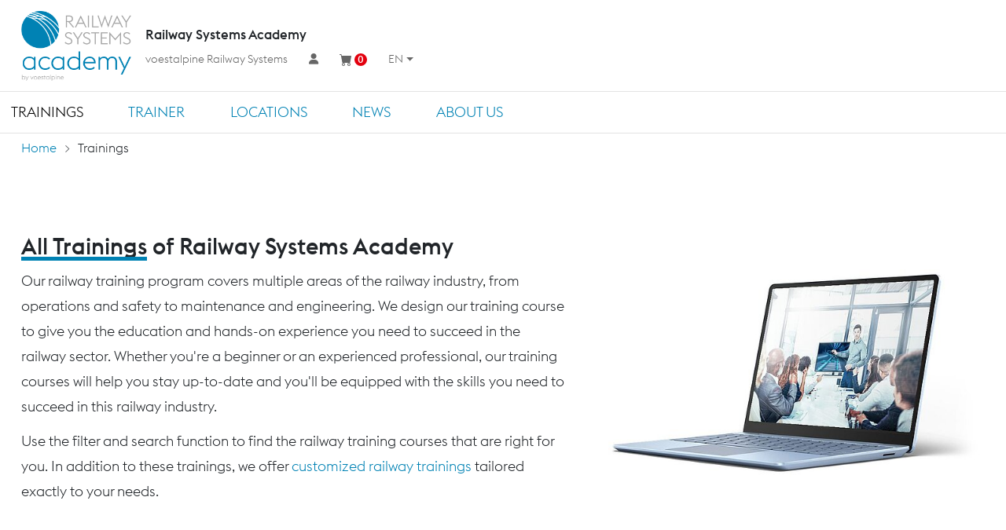

--- FILE ---
content_type: text/html; charset=utf-8
request_url: https://www.voestalpine.com/railway-systems/academy/en/trainings?tx_rxseminars_seminars%5Bcontroller%5D=SeminarDate&tx_rxseminars_seminars%5BcurrentPage%5D=2&cHash=9159dcd6a8dbc0f94db4fb1538282407
body_size: 138355
content:
<!DOCTYPE html>
<html dir="ltr" lang="en-us" itemscope="itemscope" itemtype="https://schema.org/WebPage">
<head>

<meta charset="utf-8">
<!-- 
	Created by Reelworx GmbH

	This website is powered by TYPO3 - inspiring people to share!
	TYPO3 is a free open source Content Management Framework initially created by Kasper Skaarhoj and licensed under GNU/GPL.
	TYPO3 is copyright 1998-2026 of Kasper Skaarhoj. Extensions are copyright of their respective owners.
	Information and contribution at https://typo3.org/
-->



<title>Railway Systems Academy Training Program: voestalpine Railway Systems Academy</title>
<meta name="generator" content="TYPO3 CMS" />
<meta name="description" content="Railway Systems Academy provides top-notch railway training programs for individuals at all levels in the railway sector. Learn from industry experts and enhance your skills today." />
<meta name="viewport" content="width=device-width, initial-scale=1, shrink-to-fit=no" />
<meta name="keywords" content="railway training, railway training program, railway training course, rail training, rail training course, training courses in the railway industry, railroad training, rail course, railroad course, rail academy, railroad academy" />
<meta property="og:title" content="Railway Systems Academy Training Program" />
<meta name="twitter:card" content="summary" />
<meta name="twitter:title" content="Railway Systems Academy Training Program" />


<link rel="stylesheet" href="/railway-systems/academy/typo3temp/assets/compressed/merged-badbd2b08dabc5c6d6e28ce26cdb03bf.1760011911.css" media="all">







  <link rel="apple-touch-icon" sizes="180x180" href="/railway-systems/academy/apple-touch-icon.png">
  <link rel="icon" type="image/png" sizes="32x32" href="/railway-systems/academy/favicon-32x32.png">
  <link rel="icon" type="image/png" sizes="16x16" href="/railway-systems/academy/favicon-16x16.png">
  <link rel="manifest" href="/railway-systems/academy/site.webmanifest">
  <link rel="mask-icon" href="/railway-systems/academy/safari-pinned-tab.svg" color="#5bbad5">
  <meta name="msapplication-TileColor" content="#da532c">
  <meta name="theme-color" content="#ffffff">    <script id="usercentrics-cmp" src="https://web.cmp.usercentrics.eu/ui/loader.js" data-settings-id="0vx9FDxTb" async></script>      <script type="text/plain" data-usercentrics="LinkedIn" async>
        _linkedin_partner_id = "6596578";
        window._linkedin_data_partner_ids = window._linkedin_data_partner_ids || [];
        window._linkedin_data_partner_ids.push(_linkedin_partner_id);
        </script><script type="text/javascript">
        (function(l) {
        if (!l){window.lintrk = function(a,b){window.lintrk.q.push([a,b])};
        window.lintrk.q=[]}
        var s = document.getElementsByTagName("script")[0];
        var b = document.createElement("script");
        b.type = "text/javascript";b.async = true;
        b.src = "https://snap.licdn.com/li.lms-analytics/insight.min.js";
        s.parentNode.insertBefore(b, s);})(window.lintrk);
      </script>      <script type="text/plain" data-usercentrics="GoogleAnalytics" src="https://www.googletagmanager.com/gtag/js?id=AW-16846317671" async></script>
      <script type="text/plain" data-usercentrics="GoogleAnalytics">
        window.dataLayer = window.dataLayer || [];
        function gtag(){dataLayer.push(arguments);}
        gtag('js', new Date());
        gtag('config', 'AW-16846317671');
      </script>
<link rel="canonical" href="https://www.voestalpine.com/railway-systems/academy/en/trainings?tx_rxseminars_seminars%5Bcontroller%5D=SeminarDate&amp;tx_rxseminars_seminars%5BcurrentPage%5D=2&amp;cHash=9159dcd6a8dbc0f94db4fb1538282407"/>

<link rel="alternate" hreflang="de-at" href="https://www.voestalpine.com/railway-systems/academy/schulungen?tx_rxseminars_seminars%5Bcontroller%5D=SeminarDate&amp;tx_rxseminars_seminars%5BcurrentPage%5D=2&amp;cHash=9159dcd6a8dbc0f94db4fb1538282407"/>
<link rel="alternate" hreflang="en-us" href="https://www.voestalpine.com/railway-systems/academy/en/trainings?tx_rxseminars_seminars%5Bcontroller%5D=SeminarDate&amp;tx_rxseminars_seminars%5BcurrentPage%5D=2&amp;cHash=9159dcd6a8dbc0f94db4fb1538282407"/>
<link rel="alternate" hreflang="pl-PL" href="https://www.voestalpine.com/railway-systems/academy/pl/szkolenia?tx_rxseminars_seminars%5Bcontroller%5D=SeminarDate&amp;tx_rxseminars_seminars%5BcurrentPage%5D=2&amp;cHash=9159dcd6a8dbc0f94db4fb1538282407"/>
<link rel="alternate" hreflang="x-default" href="https://www.voestalpine.com/railway-systems/academy/schulungen?tx_rxseminars_seminars%5Bcontroller%5D=SeminarDate&amp;tx_rxseminars_seminars%5BcurrentPage%5D=2&amp;cHash=9159dcd6a8dbc0f94db4fb1538282407"/>
<!-- This site is optimized with the Yoast SEO for TYPO3 plugin - https://yoast.com/typo3-extensions-seo/ -->
<script type="application/ld+json">[{"@context":"https:\/\/www.schema.org","@type":"BreadcrumbList","itemListElement":[{"@type":"ListItem","position":1,"item":{"@id":"https:\/\/www.voestalpine.com\/railway-systems\/academy\/en\/","name":"Home"}},{"@type":"ListItem","position":2,"item":{"@id":"https:\/\/www.voestalpine.com\/railway-systems\/academy\/en\/trainings","name":"Trainings"}}]}]</script>
</head>
<body>

  
  <noscript>
      <img height="1" width="1" style="display:none;" alt="" src="https://px.ads.linkedin.com/collect/?pid=6596578&fmt=gif" />
  </noscript>
  
    

    <!-- Main Menu -->
    

    <header class="fixed-top">
        <nav class="navbar navbar-expand-md">
            <div class="container-xxl">
                <a class="navbar-brand" href="/railway-systems/academy/en/">
                    <img src="/railway-systems/academy/typo3conf/ext/rwsa/Resources/Public/Images/vaRS_academy-logo-zusatz_rgb.png" alt="voestalpine – one step ahead" width="474" height="304">
                </a>
                <a class="navbar-toggler collapsed" data-bs-toggle="collapse" data-bs-target="#navbarCollapse" aria-controls="navbarCollapse" aria-expanded="false" aria-label="Toggle navigation">
                    <!-- <span class="navbar-toggler-icon"></span> -->
                    <div class="bars">
                        <div class="bar"></div>
                        <div class="bar"></div>
                        <div class="bar"></div>
                    </div>
                </a>

                <div class="collapse navbar-collapse" id="navbarCollapse">
                    <ul class="navbar-nav nav-main me-auto mb-md-0">
                        
                            <li class="nav-item dropdown">
                                
                                        <a href="/railway-systems/academy/en/trainings" class="nav-link active" target="_self" aria-current="page">Trainings</a>
                                    
                                
                                    <a class="dropdown-toggle  show" id="menu-15" href="#" role="button" data-bs-toggle="dropdown" aria-expanded="true">
                                        <span class="visually-hidden">arrow down</span>
                                    </a>
                                    <ul class="dropdown-menu  show" role="menu" aria-labelledby="menu-15">
                                        
                                            <li>
                                                
                                                        <a class="dropdown-item" href="/railway-systems/academy/en/trainings/seminars" target="_self">Seminars</a>
                                                    
                                            </li>
                                        
                                            <li>
                                                
                                                        <a class="dropdown-item" href="/railway-systems/academy/en/trainings/webinars" target="_self">Webinars</a>
                                                    
                                            </li>
                                        
                                            <li>
                                                
                                                        <a class="dropdown-item" href="/railway-systems/academy/en/trainings/e-learnings" target="_self">E-Learnings</a>
                                                    
                                            </li>
                                        
                                            <li>
                                                
                                                        <a class="dropdown-item" href="/railway-systems/academy/en/trainings/individual-training-programs" target="_self">Individual Training Programs</a>
                                                    
                                            </li>
                                        
                                    </ul>
                                
                            </li>
                        
                            <li class="nav-item">
                                
                                        <a href="/railway-systems/academy/en/trainer" class="nav-link" target="_self">Trainer</a>
                                    
                                
                            </li>
                        
                            <li class="nav-item dropdown">
                                
                                        <a href="/railway-systems/academy/en/locations" class="nav-link" target="_self">Locations</a>
                                    
                                
                                    <a class="dropdown-toggle " id="menu-26" href="#" role="button" data-bs-toggle="dropdown" aria-expanded="false">
                                        <span class="visually-hidden">arrow down</span>
                                    </a>
                                    <ul class="dropdown-menu " role="menu" aria-labelledby="menu-26">
                                        
                                            <li>
                                                
                                                        <a class="dropdown-item" href="/railway-systems/academy/en/locations/campus-siershahn" target="_self">Campus Siershahn</a>
                                                    
                                            </li>
                                        
                                            <li>
                                                
                                                        <a class="dropdown-item" href="/railway-systems/academy/en/locations/campus-sainerholz" target="_self">Campus Sainerholz</a>
                                                    
                                            </li>
                                        
                                            <li>
                                                
                                                        <a class="dropdown-item" href="/railway-systems/academy/en/locations/campus-donawitz" target="_self">Campus Donawitz</a>
                                                    
                                            </li>
                                        
                                            <li>
                                                
                                                        <a class="dropdown-item" href="/railway-systems/academy/en/locations/campus-brandenburg" target="_self">Campus Brandenburg</a>
                                                    
                                            </li>
                                        
                                            <li>
                                                
                                                        <a class="dropdown-item" href="/railway-systems/academy/en/locations/campus-china" target="_self">Campus China</a>
                                                    
                                            </li>
                                        
                                            <li>
                                                
                                                        <a class="dropdown-item" href="/railway-systems/academy/en/locations/campus-sopot" target="_self">Campus Sopot</a>
                                                    
                                            </li>
                                        
                                            <li>
                                                
                                                        <a class="dropdown-item" href="/railway-systems/academy/en/locations/campus-bangkok" target="_self">Campus Bangkok</a>
                                                    
                                            </li>
                                        
                                            <li>
                                                
                                                        <a class="dropdown-item" href="/railway-systems/academy/en/locations/campus-bathurst" target="_self">Campus Bathurst</a>
                                                    
                                            </li>
                                        
                                            <li>
                                                
                                                        <a class="dropdown-item" href="/railway-systems/academy/en/locations/ws-academy-partner-of-railway-systems" target="_self">WS Academy partner of Railway Systems</a>
                                                    
                                            </li>
                                        
                                            <li>
                                                
                                                        <a class="dropdown-item" href="/railway-systems/academy/en/locations/vamav-academy-partner-of-railway-systems" target="_self">VAMAV Academy partner of Railway Systems</a>
                                                    
                                            </li>
                                        
                                    </ul>
                                
                            </li>
                        
                            <li class="nav-item">
                                
                                        <a href="/railway-systems/academy/en/news-1" class="nav-link" target="_self">News</a>
                                    
                                
                            </li>
                        
                            <li class="nav-item">
                                
                                        <a href="/railway-systems/academy/en/about-us" class="nav-link" target="_self">About us</a>
                                    
                                
                            </li>
                        
                    </ul>

                    <div class="nav-meta d-flex">
                        <div class="meta-logo">Railway Systems Academy</div>
                        <ul class="navbar-nav">
                            <li class="nav-item rs-link">
                                <a class="nav-link" target="_blank" href="https://www.voestalpine.com/railway-systems/">voestalpine Railway Systems</a>
                            </li>
                            
                                
                                        
                                        <li class="nav-item dropdown portal icon">
                                            
                                                    <a href="/railway-systems/academy/en/portal" class="nav-link" target="_self">
                                                        
                                                        <i class="fa-solid fa-user"></i>
                                                        <span class="d-md-none">Portal</span>
                                                    </a>
                                                
                                            
                                                <a class="dropdown-toggle" id="menu-10" href="#" role="button" data-bs-toggle="dropdown" aria-expanded="false">
                                                    <span class="visually-hidden">arrow down</span>
                                                </a>
                                                <ul class="dropdown-menu" role="menu" aria-labelledby="menu-10">
                                                    
                                                        <li>
                                                        
                                                                <a class="dropdown-item" href="/railway-systems/academy/en/portal/anmelden" target="_self">Register</a>
                                                            
                                                        </li>
                                                    
                                                </ul>
                                            
                                        </li>
                                    
                            
                                
                                        
                                        <li class="nav-item cart icon">
                                            
                                                    <a href="/railway-systems/academy/en/cart" class="nav-link full" target="_self">
                                                        <svg xmlns="http://www.w3.org/2000/svg" width="16" height="16" fill="currentColor" class="bi bi-cart-fill" viewBox="0 0 16 16">
                                                            <path d="M0 1.5A.5.5 0 0 1 .5 1H2a.5.5 0 0 1 .485.379L2.89 3H14.5a.5.5 0 0 1 .491.592l-1.5 8A.5.5 0 0 1 13 12H4a.5.5 0 0 1-.491-.408L2.01 3.607 1.61 2H.5a.5.5 0 0 1-.5-.5zM5 12a2 2 0 1 0 0 4 2 2 0 0 0 0-4zm7 0a2 2 0 1 0 0 4 2 2 0 0 0 0-4zm-7 1a1 1 0 1 1 0 2 1 1 0 0 1 0-2zm7 0a1 1 0 1 1 0 2 1 1 0 0 1 0-2z"></path>
                                                        </svg>
                                                        <span class="d-md-none">Cart</span>
                                                        <span class="cart-items js-shop-count">0</span>
                                                    </a>
                                                
                                        </li>
                                    
                            

                            
                                <li class="nav-item dropdown language icon">
                                    
                                        
                                    
                                        
                                                <span class="nav-link" aria-haspopup="true">
                                                    <svg xmlns="http://www.w3.org/2000/svg" width="16" height="16" fill="currentColor" class="bi bi-globe" viewBox="0 0 16 16">
                                                        <path d="M0 8a8 8 0 1 1 16 0A8 8 0 0 1 0 8zm7.5-6.923c-.67.204-1.335.82-1.887 1.855A7.97 7.97 0 0 0 5.145 4H7.5V1.077zM4.09 4a9.267 9.267 0 0 1 .64-1.539 6.7 6.7 0 0 1 .597-.933A7.025 7.025 0 0 0 2.255 4H4.09zm-.582 3.5c.03-.877.138-1.718.312-2.5H1.674a6.958 6.958 0 0 0-.656 2.5h2.49zM4.847 5a12.5 12.5 0 0 0-.338 2.5H7.5V5H4.847zM8.5 5v2.5h2.99a12.495 12.495 0 0 0-.337-2.5H8.5zM4.51 8.5a12.5 12.5 0 0 0 .337 2.5H7.5V8.5H4.51zm3.99 0V11h2.653c.187-.765.306-1.608.338-2.5H8.5zM5.145 12c.138.386.295.744.468 1.068.552 1.035 1.218 1.65 1.887 1.855V12H5.145zm.182 2.472a6.696 6.696 0 0 1-.597-.933A9.268 9.268 0 0 1 4.09 12H2.255a7.024 7.024 0 0 0 3.072 2.472zM3.82 11a13.652 13.652 0 0 1-.312-2.5h-2.49c.062.89.291 1.733.656 2.5H3.82zm6.853 3.472A7.024 7.024 0 0 0 13.745 12H11.91a9.27 9.27 0 0 1-.64 1.539 6.688 6.688 0 0 1-.597.933zM8.5 12v2.923c.67-.204 1.335-.82 1.887-1.855.173-.324.33-.682.468-1.068H8.5zm3.68-1h2.146c.365-.767.594-1.61.656-2.5h-2.49a13.65 13.65 0 0 1-.312 2.5zm2.802-3.5a6.959 6.959 0 0 0-.656-2.5H12.18c.174.782.282 1.623.312 2.5h2.49zM11.27 2.461c.247.464.462.98.64 1.539h1.835a7.024 7.024 0 0 0-3.072-2.472c.218.284.418.598.597.933zM10.855 4a7.966 7.966 0 0 0-.468-1.068C9.835 1.897 9.17 1.282 8.5 1.077V4h2.355z"></path>
                                                    </svg>
                                                    EN
                                                </span>
                                            
                                    
                                        
                                    
                                    <a class="dropdown-toggle" id="language-menu" data-bs-toggle="dropdown" aria-expanded="false"></a>
                                    <ul class="dropdown-menu dropdown-menu-right" role="menu" aria-labelledby="language-menu">
                                        
                                            
                                                <li>
                                                    <a href="/railway-systems/academy/schulungen?tx_rxseminars_seminars%5Bcontroller%5D=SeminarDate&amp;tx_rxseminars_seminars%5BcurrentPage%5D=2&amp;cHash=9159dcd6a8dbc0f94db4fb1538282407" class="dropdown-item" hreflang="de-at" title="Deutsch">
                                                        DE
                                                    </a>
                                                </li>
                                            
                                        
                                            
                                        
                                            
                                                <li>
                                                    <a href="/railway-systems/academy/pl/szkolenia?tx_rxseminars_seminars%5Bcontroller%5D=SeminarDate&amp;tx_rxseminars_seminars%5BcurrentPage%5D=2&amp;cHash=9159dcd6a8dbc0f94db4fb1538282407" class="dropdown-item" hreflang="pl-PL" title="Polish">
                                                        PL
                                                    </a>
                                                </li>
                                            
                                        
                                    </ul>
                                </li>
                            
                        </ul>
                    </div>
                </div>
            </div>
        </nav>

        <nav id="courseMenu" class="sidenav">
            <a class="hi-icon hi-icon-close m-0 no-border js-coursemenu-close" href="#"></a>

            <ul id="course_tree" class="course-navigation"></ul>
        </nav>

    </header>




    <main>
        <!-- Breadcrumb Menu -->
        
<div class="container-xxl">
  <nav aria-label="breadcrumb">
     <ol class="breadcrumb">
       
         
               <li class="breadcrumb-item"><a href="/railway-systems/academy/en/" target="_self">Home</a></li>
           
       
         
               <li class="breadcrumb-item active" aria-current="page">Trainings</li>
           
       
     </ol>
  </nav>
</div>


        
                
    

            <div id="c53" class="frame frame-default frame-type-mask_content_left_slide_in_right frame-layout-0">
                
                    <a id="c278"></a>
                
                
                    



                
                
                
<section class="content-slide-in-image">
  <div class="container-xxl py-6">
    <div class="row g-5">
      <div class="col-sm-7 align-self-xl-center intro-text">
        
            <h2><em>All Trainings</em> of Railway Systems Academy</h2>
        
        
            <p>Our railway training program covers multiple areas of the railway industry, from operations and safety to maintenance and engineering. We design our training course to give you the education and hands-on experience you need to succeed in the railway sector. Whether you're a beginner or an experienced professional, our training courses will help you stay up-to-date and you'll be equipped with the skills you need to succeed in this railway industry.</p>
<p>Use the filter and search function to find the railway training courses that are right for you. In addition to these trainings, we offer <a href="/railway-systems/academy/en/trainings/individual-training-programs" target="_self">customized railway trainings</a> tailored exactly to your needs.</p>
        
        
      </div>
      
          
          <div class="col-sm-5 align-self-xl-center intro-img">
            <div class="img-sec-intro" data-aos="fade-left" data-aos-duration="400" data-aos-delay="50" data-aos-easing="ease-in-sine">
              <img src="/railway-systems/academy/fileadmin/_processed_/4/b/csm_Railway_Systems_Academy_Online_Seminar_5178b1448a.jpg" width="600" height="332" alt="Railway Training Program" />
              
            </div>
          </div>
          
      
    </div>
  </div>
</section>

                
                    



                
                
                    



                
            </div>

        

<section class="seminar-list">
	<div class="container-xxl py-6">
		<div class="row justify-content-center">
			<div class="col">

				<ul class="list-unstyled nav nav-tabs" id="seminar-tabs" role="tablist">
					<li class="nav-item" role="presentation">
						<button class="nav-link active" id="inquiry-tab" data-bs-toggle="tab" data-bs-target="#inquiry"
								type="button" role="tab" aria-controls="inquiry" aria-selected="false">
							All available trainings
						</button>
					</li>
					<li class="nav-item" role="presentation">
						<button class="nav-link" id="scheduled-tab" data-bs-toggle="tab" data-bs-target="#scheduled"
								type="button" role="tab" aria-controls="scheduled" aria-selected="true">
							Scheduled trainings
						</button>
					</li>
				</ul>

				<div class="tab-content" id="seminar-tabs-content">

					<!-- first tab -->
					<div class="tab-pane fade active show" id="inquiry" role="tabpanel" aria-labelledby="inquiry-tab">
						<div class="row g-5 justify-content-center">
							<div class="col-lg-sidebar">
								
									
    

            <div id="c625" class="frame frame-default frame-type-list frame-layout-0">
                
                    <a id="c626"></a>
                
                
                    



                
                
                    

    



                
                

    
        


	
			

		<form method="get" class="sidebar bg-light" action="/railway-systems/academy/en/trainings?tx_rxseminars_seminarssearchfilter%5Bcontroller%5D=Seminar&amp;cHash=734da75561c5023a2b998c13c1197507#searchresult">
<div>
</div>

			<h3 class="title icon-inline icon-filter mb-4"><em>Filter</em></h3>
			<div class="input-group mb-2">
				<input placeholder="Search" class="form-control form-control-small" id="searchField" type="text" name="tx_rxseminars_seminarssearchfilter[seminarFilter][searchField]" value="" />
			</div>

			<div class="accordion accordion-flush">

				



<div class="accordion-item">
    <h2 class="accordion-header" id="acc-header-stype">
        <button id="stype-label" class="accordion-button collapsed" type="button" data-bs-toggle="collapse"
                data-bs-target="#collapse-stype" aria-expanded="false" aria-controls="collapse-stype">
            Type
        </button>
    </h2>
    <div id="collapse-stype" class="accordion-collapse collapse " aria-labelledby="acc-header-stype">
        <div class="accordion-body">
            
                <div class="form-check">
                    <input type="hidden" name="tx_rxseminars_seminarssearchfilter[type]" value="" /><input class="form-check-input" id="check-stype-0" type="checkbox" name="tx_rxseminars_seminarssearchfilter[type][]" value="0" />
                    <label class="form-check-label" for="check-stype-0">
                        <span class="icon-inline icon-stype-0">Seminar / Online Seminar</span>
                    </label>
                </div>
            
                <div class="form-check">
                    <input class="form-check-input" id="check-stype-1" type="checkbox" name="tx_rxseminars_seminarssearchfilter[type][]" value="1" />
                    <label class="form-check-label" for="check-stype-1">
                        <span class="icon-inline icon-stype-1">E-learning</span>
                    </label>
                </div>
            
        </div>
    </div>
</div>



				



<div class="accordion-item">
    <h2 class="accordion-header" id="acc-header-scategory">
        <button id="scategory-label" class="accordion-button collapsed" type="button" data-bs-toggle="collapse"
                data-bs-target="#collapse-scategory" aria-expanded="false" aria-controls="collapse-scategory">
            Topics
        </button>
    </h2>
    <div id="collapse-scategory" class="accordion-collapse collapse " aria-labelledby="acc-header-scategory">
        <div class="accordion-body">
            
                <div class="form-check">
                    <input type="hidden" name="tx_rxseminars_seminarssearchfilter[category]" value="" /><input class="form-check-input" id="check-scategory-10" type="checkbox" name="tx_rxseminars_seminarssearchfilter[category][]" value="10" />
                    <label class="form-check-label" for="check-scategory-10">
                        <span class="icon-inline icon-scategory-10">Regulations</span>
                    </label>
                </div>
            
                <div class="form-check">
                    <input class="form-check-input" id="check-scategory-12" type="checkbox" name="tx_rxseminars_seminarssearchfilter[category][]" value="12" />
                    <label class="form-check-label" for="check-scategory-12">
                        <span class="icon-inline icon-scategory-12">Maintenance</span>
                    </label>
                </div>
            
                <div class="form-check">
                    <input class="form-check-input" id="check-scategory-23" type="checkbox" name="tx_rxseminars_seminarssearchfilter[category][]" value="23" />
                    <label class="form-check-label" for="check-scategory-23">
                        <span class="icon-inline icon-scategory-23">Control and Safety Technology</span>
                    </label>
                </div>
            
                <div class="form-check">
                    <input class="form-check-input" id="check-scategory-68" type="checkbox" name="tx_rxseminars_seminarssearchfilter[category][]" value="68" />
                    <label class="form-check-label" for="check-scategory-68">
                        <span class="icon-inline icon-scategory-68">Sustainability</span>
                    </label>
                </div>
            
                <div class="form-check">
                    <input class="form-check-input" id="check-scategory-14" type="checkbox" name="tx_rxseminars_seminarssearchfilter[category][]" value="14" />
                    <label class="form-check-label" for="check-scategory-14">
                        <span class="icon-inline icon-scategory-14">Design</span>
                    </label>
                </div>
            
                <div class="form-check">
                    <input class="form-check-input" id="check-scategory-8" type="checkbox" name="tx_rxseminars_seminarssearchfilter[category][]" value="8" />
                    <label class="form-check-label" for="check-scategory-8">
                        <span class="icon-inline icon-scategory-8">Rail</span>
                    </label>
                </div>
            
                <div class="form-check">
                    <input class="form-check-input" id="check-scategory-48" type="checkbox" name="tx_rxseminars_seminarssearchfilter[category][]" value="48" />
                    <label class="form-check-label" for="check-scategory-48">
                        <span class="icon-inline icon-scategory-48">Rail Welding Technology</span>
                    </label>
                </div>
            
                <div class="form-check">
                    <input class="form-check-input" id="check-scategory-5" type="checkbox" name="tx_rxseminars_seminarssearchfilter[category][]" value="5" />
                    <label class="form-check-label" for="check-scategory-5">
                        <span class="icon-inline icon-scategory-5">Signaling</span>
                    </label>
                </div>
            
                <div class="form-check">
                    <input class="form-check-input" id="check-scategory-9" type="checkbox" name="tx_rxseminars_seminarssearchfilter[category][]" value="9" />
                    <label class="form-check-label" for="check-scategory-9">
                        <span class="icon-inline icon-scategory-9">Track System</span>
                    </label>
                </div>
            
                <div class="form-check">
                    <input class="form-check-input" id="check-scategory-15" type="checkbox" name="tx_rxseminars_seminarssearchfilter[category][]" value="15" />
                    <label class="form-check-label" for="check-scategory-15">
                        <span class="icon-inline icon-scategory-15">Technology in ÖPNV</span>
                    </label>
                </div>
            
                <div class="form-check">
                    <input class="form-check-input" id="check-scategory-17" type="checkbox" name="tx_rxseminars_seminarssearchfilter[category][]" value="17" />
                    <label class="form-check-label" for="check-scategory-17">
                        <span class="icon-inline icon-scategory-17">Technology in the Railway and Industry sector</span>
                    </label>
                </div>
            
                <div class="form-check">
                    <input class="form-check-input" id="check-scategory-6" type="checkbox" name="tx_rxseminars_seminarssearchfilter[category][]" value="6" />
                    <label class="form-check-label" for="check-scategory-6">
                        <span class="icon-inline icon-scategory-6">Turnout &amp; Fixations</span>
                    </label>
                </div>
            
                <div class="form-check">
                    <input class="form-check-input" id="check-scategory-21" type="checkbox" name="tx_rxseminars_seminarssearchfilter[category][]" value="21" />
                    <label class="form-check-label" for="check-scategory-21">
                        <span class="icon-inline icon-scategory-21">Turnout drive, Locking and End position dedection Systems</span>
                    </label>
                </div>
            
        </div>
    </div>
</div>



				



<div class="accordion-item">
    <h2 class="accordion-header" id="acc-header-slevel">
        <button id="slevel-label" class="accordion-button collapsed" type="button" data-bs-toggle="collapse"
                data-bs-target="#collapse-slevel" aria-expanded="false" aria-controls="collapse-slevel">
            Level
        </button>
    </h2>
    <div id="collapse-slevel" class="accordion-collapse collapse " aria-labelledby="acc-header-slevel">
        <div class="accordion-body">
            
                <div class="form-check">
                    <input type="hidden" name="tx_rxseminars_seminarssearchfilter[level]" value="" /><input class="form-check-input" id="check-slevel-0" type="checkbox" name="tx_rxseminars_seminarssearchfilter[level][]" value="0" />
                    <label class="form-check-label" for="check-slevel-0">
                        <span class="icon-inline icon-slevel-0">N.A.</span>
                    </label>
                </div>
            
                <div class="form-check">
                    <input class="form-check-input" id="check-slevel-1" type="checkbox" name="tx_rxseminars_seminarssearchfilter[level][]" value="1" />
                    <label class="form-check-label" for="check-slevel-1">
                        <span class="icon-inline icon-slevel-1">Basic</span>
                    </label>
                </div>
            
                <div class="form-check">
                    <input class="form-check-input" id="check-slevel-2" type="checkbox" name="tx_rxseminars_seminarssearchfilter[level][]" value="2" />
                    <label class="form-check-label" for="check-slevel-2">
                        <span class="icon-inline icon-slevel-2">Advanced</span>
                    </label>
                </div>
            
                <div class="form-check">
                    <input class="form-check-input" id="check-slevel-3" type="checkbox" name="tx_rxseminars_seminarssearchfilter[level][]" value="3" />
                    <label class="form-check-label" for="check-slevel-3">
                        <span class="icon-inline icon-slevel-3">Expert</span>
                    </label>
                </div>
            
        </div>
    </div>
</div>



				



<div class="accordion-item">
    <h2 class="accordion-header" id="acc-header-sorganizer">
        <button id="sorganizer-label" class="accordion-button collapsed" type="button" data-bs-toggle="collapse"
                data-bs-target="#collapse-sorganizer" aria-expanded="false" aria-controls="collapse-sorganizer">
            Campus
        </button>
    </h2>
    <div id="collapse-sorganizer" class="accordion-collapse collapse " aria-labelledby="acc-header-sorganizer">
        <div class="accordion-body">
            
                <div class="form-check">
                    <input type="hidden" name="tx_rxseminars_seminarssearchfilter[organizer]" value="" /><input class="form-check-input" id="check-sorganizer-29" type="checkbox" name="tx_rxseminars_seminarssearchfilter[organizer][]" value="29" />
                    <label class="form-check-label" for="check-sorganizer-29">
                        <span class="icon-inline icon-sorganizer-29">Campus Bangkok</span>
                    </label>
                </div>
            
                <div class="form-check">
                    <input class="form-check-input" id="check-sorganizer-30" type="checkbox" name="tx_rxseminars_seminarssearchfilter[organizer][]" value="30" />
                    <label class="form-check-label" for="check-sorganizer-30">
                        <span class="icon-inline icon-sorganizer-30">Campus Bathurst</span>
                    </label>
                </div>
            
                <div class="form-check">
                    <input class="form-check-input" id="check-sorganizer-4" type="checkbox" name="tx_rxseminars_seminarssearchfilter[organizer][]" value="4" />
                    <label class="form-check-label" for="check-sorganizer-4">
                        <span class="icon-inline icon-sorganizer-4">Campus Brandenburg</span>
                    </label>
                </div>
            
                <div class="form-check">
                    <input class="form-check-input" id="check-sorganizer-5" type="checkbox" name="tx_rxseminars_seminarssearchfilter[organizer][]" value="5" />
                    <label class="form-check-label" for="check-sorganizer-5">
                        <span class="icon-inline icon-sorganizer-5">Campus Donawitz</span>
                    </label>
                </div>
            
                <div class="form-check">
                    <input class="form-check-input" id="check-sorganizer-3" type="checkbox" name="tx_rxseminars_seminarssearchfilter[organizer][]" value="3" />
                    <label class="form-check-label" for="check-sorganizer-3">
                        <span class="icon-inline icon-sorganizer-3">Campus Sainerholz</span>
                    </label>
                </div>
            
                <div class="form-check">
                    <input class="form-check-input" id="check-sorganizer-2" type="checkbox" name="tx_rxseminars_seminarssearchfilter[organizer][]" value="2" />
                    <label class="form-check-label" for="check-sorganizer-2">
                        <span class="icon-inline icon-sorganizer-2">Campus Siershahn</span>
                    </label>
                </div>
            
                <div class="form-check">
                    <input class="form-check-input" id="check-sorganizer-7" type="checkbox" name="tx_rxseminars_seminarssearchfilter[organizer][]" value="7" />
                    <label class="form-check-label" for="check-sorganizer-7">
                        <span class="icon-inline icon-sorganizer-7">Campus Sopot</span>
                    </label>
                </div>
            
                <div class="form-check">
                    <input class="form-check-input" id="check-sorganizer-1" type="checkbox" name="tx_rxseminars_seminarssearchfilter[organizer][]" value="1" />
                    <label class="form-check-label" for="check-sorganizer-1">
                        <span class="icon-inline icon-sorganizer-1">WS Akademie partner of Railway Systems</span>
                    </label>
                </div>
            
        </div>
    </div>
</div>



				



<div class="accordion-item">
    <h2 class="accordion-header" id="acc-header-slanguage">
        <button id="slanguage-label" class="accordion-button " type="button" data-bs-toggle="collapse"
                data-bs-target="#collapse-slanguage" aria-expanded="true" aria-controls="collapse-slanguage">
            Lecture language
        </button>
    </h2>
    <div id="collapse-slanguage" class="accordion-collapse collapse show" aria-labelledby="acc-header-slanguage">
        <div class="accordion-body">
            
                <div class="form-check">
                    <input type="hidden" name="tx_rxseminars_seminarssearchfilter[language]" value="" /><input class="form-check-input" id="check-slanguage-30" type="checkbox" name="tx_rxseminars_seminarssearchfilter[language][]" value="30" checked="checked" />
                    <label class="form-check-label" for="check-slanguage-30">
                        <span class="icon-inline icon-slanguage-30">English</span>
                    </label>
                </div>
            
                <div class="form-check">
                    <input class="form-check-input" id="check-slanguage-43" type="checkbox" name="tx_rxseminars_seminarssearchfilter[language][]" value="43" checked="checked" />
                    <label class="form-check-label" for="check-slanguage-43">
                        <span class="icon-inline icon-slanguage-43">German</span>
                    </label>
                </div>
            
                <div class="form-check">
                    <input class="form-check-input" id="check-slanguage-91" type="checkbox" name="tx_rxseminars_seminarssearchfilter[language][]" value="91" checked="checked" />
                    <label class="form-check-label" for="check-slanguage-91">
                        <span class="icon-inline icon-slanguage-91">Polish</span>
                    </label>
                </div>
            
        </div>
    </div>
</div>



				<div class="filter-buttons-container mt-2">
					<input class="btn btn-primary btn-forms btn-small mt-2 me-2" type="submit" value="Search" />

					<input class="btn btn-secondary btn-forms btn-small mt-2" type="submit" value="Reset" name="tx_rxseminars_seminarssearchfilter[reset]" />
				</div>

			</div>

		</form>

	
		

	

	



    


                
                    



                
                
                    



                
            </div>

        


								
							</div>
							<div class="col-lg">
								
									
    

            <div id="c606" class="frame frame-default frame-type-list frame-layout-0">
                
                    <a id="c607"></a>
                
                
                    



                
                
                    

    



                
                

    
        
	<div id="searchresult" class="seminar-list-wrap">
		<div class="d-flex justify-content-between">
			<div class="results">
				Results: 182
			</div>
		</div>

		<ul class="list-unstyled list-seminars">
			
				
                        
                        
                    
				<li>
					<div class="col seminar-item">
						<a class="test title icon-inline icon-seminar" href="/railway-systems/academy/en/trainings/seminar-detail/abnahme-und-freigabe-von-weichen">Abnahme und Freigabe von Weichen</a>
						<span class="subtitle"></span><br />
						
							<span class="level icon-inline icon-level-01">Basic</span>
						
					</div>
					<a class="btn btn-primary btn-forms btn-small" href="/railway-systems/academy/en/trainings/seminar-detail/abnahme-und-freigabe-von-weichen">Details</a>
				</li>
			
				
                        
                        
                    
				<li>
					<div class="col seminar-item">
						<a class="test title icon-inline icon-seminar" href="/railway-systems/academy/en/trainings/seminar-detail/ah-950-spherolock-epd-40">AH 950 + SPHEROLOCK + EPD 4.0</a>
						<span class="subtitle">Installation und Wartung</span><br />
						
							<span class="level icon-inline icon-level-02">Advanced</span>
						
					</div>
					<a class="btn btn-primary btn-forms btn-small" href="/railway-systems/academy/en/trainings/seminar-detail/ah-950-spherolock-epd-40">Details</a>
				</li>
			
				
                        
                        
                    
				<li>
					<div class="col seminar-item">
						<a class="test title icon-inline icon-seminar" href="/railway-systems/academy/en/trainings/seminar-detail/ah-950-spherolock-epd-40-2">AH 950 + SPHEROLOCK + EPD 4.0</a>
						<span class="subtitle">Installation and maintenance</span><br />
						
							<span class="level icon-inline icon-level-02">Advanced</span>
						
					</div>
					<a class="btn btn-primary btn-forms btn-small" href="/railway-systems/academy/en/trainings/seminar-detail/ah-950-spherolock-epd-40-2">Details</a>
				</li>
			
				
                        
                        
                    
				<li>
					<div class="col seminar-item">
						<a class="test title icon-inline icon-seminar" href="/railway-systems/academy/en/trainings/seminar-detail/allgemeiner-eisenbahnbetrieb">Allgemeiner Eisenbahnbetrieb</a>
						<span class="subtitle"></span><br />
						
							<span class="level icon-inline icon-level-01">Basic</span>
						
					</div>
					<a class="btn btn-primary btn-forms btn-small" href="/railway-systems/academy/en/trainings/seminar-detail/allgemeiner-eisenbahnbetrieb">Details</a>
				</li>
			
				
                        
                        
                    
				<li>
					<div class="col seminar-item">
						<a class="test title icon-inline icon-seminar" href="/railway-systems/academy/en/trainings/seminar-detail/anlagenmanagement-fahrweg-vertiefung">Anlagenmanagement Fahrweg</a>
						<span class="subtitle">Vertiefung</span><br />
						
							<span class="level icon-inline icon-level-02">Advanced</span>
						
					</div>
					<a class="btn btn-primary btn-forms btn-small" href="/railway-systems/academy/en/trainings/seminar-detail/anlagenmanagement-fahrweg-vertiefung">Details</a>
				</li>
			
				
                        
                        
                    
				<li>
					<div class="col seminar-item">
						<a class="test title icon-inline icon-seminar" href="/railway-systems/academy/en/trainings/seminar-detail/anlagenmanagement-fahrweg">Anlagenmanagement Fahrweg</a>
						<span class="subtitle">Grundlagen</span><br />
						
							<span class="level icon-inline icon-level-01">Basic</span>
						
					</div>
					<a class="btn btn-primary btn-forms btn-small" href="/railway-systems/academy/en/trainings/seminar-detail/anlagenmanagement-fahrweg">Details</a>
				</li>
			
				
                        
                        
                    
				<li>
					<div class="col seminar-item">
						<a class="test title icon-inline icon-seminar" href="/railway-systems/academy/en/trainings/seminar-detail/asset-management-in-the-infrastructure-system">Asset management in the infrastructure system</a>
						<span class="subtitle"></span><br />
						
							<span class="level icon-inline icon-level-01">Basic</span>
						
					</div>
					<a class="btn btn-primary btn-forms btn-small" href="/railway-systems/academy/en/trainings/seminar-detail/asset-management-in-the-infrastructure-system">Details</a>
				</li>
			
				
                        
                        
                    
				<li>
					<div class="col seminar-item">
						<a class="test title icon-inline icon-seminar" href="/railway-systems/academy/en/trainings/seminar-detail/atlas-fo-maintenance-training">Atlas FO maintenance training</a>
						<span class="subtitle">Basic</span><br />
						
							<span class="level icon-inline icon-level-01">Basic</span>
						
					</div>
					<a class="btn btn-primary btn-forms btn-small" href="/railway-systems/academy/en/trainings/seminar-detail/atlas-fo-maintenance-training">Details</a>
				</li>
			
				
                        
                        
                    
				<li>
					<div class="col seminar-item">
						<a class="test title icon-inline icon-seminar" href="/railway-systems/academy/en/trainings/seminar-detail/basics-of-dld-components-in-turnouts">Basics of DLD-components in turnouts</a>
						<span class="subtitle">Infrastructure System</span><br />
						
							<span class="level icon-inline icon-level-01">Basic</span>
						
					</div>
					<a class="btn btn-primary btn-forms btn-small" href="/railway-systems/academy/en/trainings/seminar-detail/basics-of-dld-components-in-turnouts">Details</a>
				</li>
			
				
                        
                        
                    
				<li>
					<div class="col seminar-item">
						<a class="test title icon-inline icon-seminar" href="/railway-systems/academy/en/trainings/seminar-detail/basics-of-rai-l-road-sleepers">Basics of rail road sleepers</a>
						<span class="subtitle">Infrastructure System</span><br />
						
							<span class="level icon-inline icon-level-01">Basic</span>
						
					</div>
					<a class="btn btn-primary btn-forms btn-small" href="/railway-systems/academy/en/trainings/seminar-detail/basics-of-rai-l-road-sleepers">Details</a>
				</li>
			
				
                        
                        
                    
				<li>
					<div class="col seminar-item">
						<a class="test title icon-inline icon-seminar" href="/railway-systems/academy/en/trainings/seminar-detail/basics-of-turnout-and-track-components-for-grooved-rails">Basics of turnout and track components for grooved rails</a>
						<span class="subtitle">Infrastructure System</span><br />
						
							<span class="level icon-inline icon-level-01">Basic</span>
						
					</div>
					<a class="btn btn-primary btn-forms btn-small" href="/railway-systems/academy/en/trainings/seminar-detail/basics-of-turnout-and-track-components-for-grooved-rails">Details</a>
				</li>
			
				
                        
                        
                    
				<li>
					<div class="col seminar-item">
						<a class="test title icon-inline icon-seminar" href="/railway-systems/academy/en/trainings/seminar-detail/basics-of-turnouts-for-narrow-gauge">Basics of turnouts for narrow-gauge (&lt;1435mm)</a>
						<span class="subtitle">Infrastructure System</span><br />
						
							<span class="level icon-inline icon-level-01">Basic</span>
						
					</div>
					<a class="btn btn-primary btn-forms btn-small" href="/railway-systems/academy/en/trainings/seminar-detail/basics-of-turnouts-for-narrow-gauge">Details</a>
				</li>
			
				
                        
                        
                    
				<li>
					<div class="col seminar-item">
						<a class="test title icon-inline icon-seminar" href="/railway-systems/academy/en/trainings/seminar-detail/basics-of-turnouts-for-standard-gauge-1435mm">Basics of turnouts for standard-gauge (1435mm)</a>
						<span class="subtitle">Infrastructure System</span><br />
						
							<span class="level icon-inline icon-level-01">Basic</span>
						
					</div>
					<a class="btn btn-primary btn-forms btn-small" href="/railway-systems/academy/en/trainings/seminar-detail/basics-of-turnouts-for-standard-gauge-1435mm">Details</a>
				</li>
			
				
                        
                        
                    
				<li>
					<div class="col seminar-item">
						<a class="test title icon-inline icon-seminar" href="/railway-systems/academy/en/trainings/seminar-detail/bauprojekte-im-oepnv">Bauprojekte im ÖPNV</a>
						<span class="subtitle">von der Ausschreibung über die Angebotserstellung zur Ausführung und Gewährleistung</span><br />
						
							<span class="level icon-inline icon-level-01">Basic</span>
						
					</div>
					<a class="btn btn-primary btn-forms btn-small" href="/railway-systems/academy/en/trainings/seminar-detail/bauprojekte-im-oepnv">Details</a>
				</li>
			
				
                        
                        
                    
				<li>
					<div class="col seminar-item">
						<a class="test title icon-inline icon-seminar" href="/railway-systems/academy/en/trainings/seminar-detail/bautechnologie-gleisbau">Bautechnologie Gleisbau</a>
						<span class="subtitle"></span><br />
						
							<span class="level icon-inline icon-level-02">Advanced</span>
						
					</div>
					<a class="btn btn-primary btn-forms btn-small" href="/railway-systems/academy/en/trainings/seminar-detail/bautechnologie-gleisbau">Details</a>
				</li>
			
				
                        
                        
                    
				<li>
					<div class="col seminar-item">
						<a class="test title icon-inline icon-seminar" href="/railway-systems/academy/en/trainings/seminar-detail/das-sichere-und-richtige-verschweissen-von-schienen-praxis">Das sichere und richtige Verschweißen von Schienen</a>
						<span class="subtitle">PRAXIS</span><br />
						
							<span class="level icon-inline icon-level-02">Advanced</span>
						
					</div>
					<a class="btn btn-primary btn-forms btn-small" href="/railway-systems/academy/en/trainings/seminar-detail/das-sichere-und-richtige-verschweissen-von-schienen-praxis">Details</a>
				</li>
			
				
                        
                        
                    
				<li>
					<div class="col seminar-item">
						<a class="test title icon-inline icon-seminar" href="/railway-systems/academy/en/trainings/seminar-detail/dbmas-grundlagen-schulung-grl">DBMAS Grundlagen-Schulung (GRL)</a>
						<span class="subtitle"></span><br />
						
							<span class="level icon-inline icon-level-01">Basic</span>
						
					</div>
					<a class="btn btn-primary btn-forms btn-small" href="/railway-systems/academy/en/trainings/seminar-detail/dbmas-grundlagen-schulung-grl">Details</a>
				</li>
			
				
                        
                        
                    
				<li>
					<div class="col seminar-item">
						<a class="test title icon-inline icon-seminar" href="/railway-systems/academy/en/trainings/seminar-detail/dbmas-release-20-bedienplatz-einfuehrung-fuer-die-entstoerung-veranlassende-zustaendige-stelle-evzs-1">DBMAS Release 2.0 Bedienplatz Einführung für die Entstörung veranlassende zuständige Stelle (EVZS)</a>
						<span class="subtitle"></span><br />
						
							<span class="level icon-inline icon-level-01">Basic</span>
						
					</div>
					<a class="btn btn-primary btn-forms btn-small" href="/railway-systems/academy/en/trainings/seminar-detail/dbmas-release-20-bedienplatz-einfuehrung-fuer-die-entstoerung-veranlassende-zustaendige-stelle-evzs-1">Details</a>
				</li>
			
				
                        
                        
                    
				<li>
					<div class="col seminar-item">
						<a class="test title icon-inline icon-seminar" href="/railway-systems/academy/en/trainings/seminar-detail/dbmas-release-20-bedienplatz-einfuehrung-fuer-fahrdienstleiterinnen-fdl-1">DBMAS Release 2.0 Bedienplatz Einführung für Fahrdienstleiter:innen (FDL)</a>
						<span class="subtitle"></span><br />
						
							<span class="level icon-inline icon-level-01">Basic</span>
						
					</div>
					<a class="btn btn-primary btn-forms btn-small" href="/railway-systems/academy/en/trainings/seminar-detail/dbmas-release-20-bedienplatz-einfuehrung-fuer-fahrdienstleiterinnen-fdl-1">Details</a>
				</li>
			
				
                        
                        
                    
				<li>
					<div class="col seminar-item">
						<a class="test title icon-inline icon-seminar" href="/railway-systems/academy/en/trainings/seminar-detail/dbmas-release-20-notfalluebung-1">DBMAS Release 2.0 Notfallübung</a>
						<span class="subtitle"></span><br />
						
							<span class="level icon-inline icon-level-02">Advanced</span>
						
					</div>
					<a class="btn btn-primary btn-forms btn-small" href="/railway-systems/academy/en/trainings/seminar-detail/dbmas-release-20-notfalluebung-1">Details</a>
				</li>
			
		</ul>
	</div>
	<style>
    .current {font-weight: bold}
</style>
<div class="page-navigation">
    <ul class="list-unstyled pagination">
        
                
            
        
        
            <li class="page-item active">
                <a href="/railway-systems/academy/en/trainings?tx_rxseminars_seminars%5Bcontroller%5D=SeminarDate&amp;tx_rxseminars_seminars%5BcurrentPage%5D=2&amp;tx_rxseminars_seminarssearch%5Bcontroller%5D=Seminar&amp;tx_rxseminars_seminarssearch%5BcurrentPage%5D=1&amp;cHash=31600c60fb37b8bf0a17dcaf5058ae73" class="page-link">1</a>
            </li>
        
            <li class="page-item ">
                <a href="/railway-systems/academy/en/trainings?tx_rxseminars_seminars%5Bcontroller%5D=SeminarDate&amp;tx_rxseminars_seminars%5BcurrentPage%5D=2&amp;tx_rxseminars_seminarssearch%5Bcontroller%5D=Seminar&amp;tx_rxseminars_seminarssearch%5BcurrentPage%5D=2&amp;cHash=13086182482da430f08539f944153819" class="page-link">2</a>
            </li>
        
            <li class="page-item ">
                <a href="/railway-systems/academy/en/trainings?tx_rxseminars_seminars%5Bcontroller%5D=SeminarDate&amp;tx_rxseminars_seminars%5BcurrentPage%5D=2&amp;tx_rxseminars_seminarssearch%5Bcontroller%5D=Seminar&amp;tx_rxseminars_seminarssearch%5BcurrentPage%5D=3&amp;cHash=02af2550d2b40a5fe7cbc897debdd73a" class="page-link">3</a>
            </li>
        
            <li class="page-item ">
                <a href="/railway-systems/academy/en/trainings?tx_rxseminars_seminars%5Bcontroller%5D=SeminarDate&amp;tx_rxseminars_seminars%5BcurrentPage%5D=2&amp;tx_rxseminars_seminarssearch%5Bcontroller%5D=Seminar&amp;tx_rxseminars_seminarssearch%5BcurrentPage%5D=4&amp;cHash=6a1b547f7f94ed405e47b577619f93f9" class="page-link">4</a>
            </li>
        
            <li class="page-item ">
                <a href="/railway-systems/academy/en/trainings?tx_rxseminars_seminars%5Bcontroller%5D=SeminarDate&amp;tx_rxseminars_seminars%5BcurrentPage%5D=2&amp;tx_rxseminars_seminarssearch%5Bcontroller%5D=Seminar&amp;tx_rxseminars_seminarssearch%5BcurrentPage%5D=5&amp;cHash=31600c0754d5c5c2f9e49525d9dbf61d" class="page-link">5</a>
            </li>
        
            <li class="page-item ">
                <a href="/railway-systems/academy/en/trainings?tx_rxseminars_seminars%5Bcontroller%5D=SeminarDate&amp;tx_rxseminars_seminars%5BcurrentPage%5D=2&amp;tx_rxseminars_seminarssearch%5Bcontroller%5D=Seminar&amp;tx_rxseminars_seminarssearch%5BcurrentPage%5D=6&amp;cHash=48553b7b746c3ef9beef48c3480b426f" class="page-link">6</a>
            </li>
        
            <li class="page-item ">
                <a href="/railway-systems/academy/en/trainings?tx_rxseminars_seminars%5Bcontroller%5D=SeminarDate&amp;tx_rxseminars_seminars%5BcurrentPage%5D=2&amp;tx_rxseminars_seminarssearch%5Bcontroller%5D=Seminar&amp;tx_rxseminars_seminarssearch%5BcurrentPage%5D=7&amp;cHash=9fb4c935b38b58235c18bb6e8b83031a" class="page-link">7</a>
            </li>
        
            <li class="page-item ">
                <a href="/railway-systems/academy/en/trainings?tx_rxseminars_seminars%5Bcontroller%5D=SeminarDate&amp;tx_rxseminars_seminars%5BcurrentPage%5D=2&amp;tx_rxseminars_seminarssearch%5Bcontroller%5D=Seminar&amp;tx_rxseminars_seminarssearch%5BcurrentPage%5D=8&amp;cHash=aae06baa13d30bf3d43614d335746f19" class="page-link">8</a>
            </li>
        
            <li class="page-item ">
                <a href="/railway-systems/academy/en/trainings?tx_rxseminars_seminars%5Bcontroller%5D=SeminarDate&amp;tx_rxseminars_seminars%5BcurrentPage%5D=2&amp;tx_rxseminars_seminarssearch%5Bcontroller%5D=Seminar&amp;tx_rxseminars_seminarssearch%5BcurrentPage%5D=9&amp;cHash=6ab0cb1471b593d30e2e1e34ad43b058" class="page-link">9</a>
            </li>
        
            <li class="page-item ">
                <a href="/railway-systems/academy/en/trainings?tx_rxseminars_seminars%5Bcontroller%5D=SeminarDate&amp;tx_rxseminars_seminars%5BcurrentPage%5D=2&amp;tx_rxseminars_seminarssearch%5Bcontroller%5D=Seminar&amp;tx_rxseminars_seminarssearch%5BcurrentPage%5D=10&amp;cHash=008f6908a270674f2495de5eba3e65ee" class="page-link">10</a>
            </li>
        
        
        
                <li class="page-item next">
                    <a href="/railway-systems/academy/en/trainings?tx_rxseminars_seminars%5Bcontroller%5D=SeminarDate&amp;tx_rxseminars_seminars%5BcurrentPage%5D=2&amp;tx_rxseminars_seminarssearch%5Bcontroller%5D=Seminar&amp;tx_rxseminars_seminarssearch%5BcurrentPage%5D=2&amp;cHash=13086182482da430f08539f944153819" title="" class="page-link">
                        &gt;
                    </a>
                </li>
                
            
    </ul>
</div>




    


                
                    



                
                
                    



                
            </div>

        


								
							</div>
						</div>
					</div>

					<!-- second tab -->
					<div class="tab-pane fade" id="scheduled" role="tabpanel" aria-labelledby="scheduled-tab">
						<div class="row g-5 justify-content-center">
							<div class="col-lg-sidebar">
								
									
    

            <div id="c1" class="frame frame-default frame-type-list frame-layout-0">
                
                    <a id="c281"></a>
                
                
                    



                
                
                    

    



                
                

    
        


	
			

		<form method="get" class="sidebar bg-light" action="/railway-systems/academy/en/trainings?tx_rxseminars_seminars%5Bcontroller%5D=SeminarDate&amp;cHash=242fce0b600d511dd2b8bdfdd103f69a#searchresult">
<div>
</div>

			<h3 class="title icon-inline icon-filter mb-4"><em>Filter</em></h3>
			<div class="input-group mb-2">
				<input placeholder="Search" class="form-control form-control-small" id="searchField" type="text" name="tx_rxseminars_seminars[seminarFilter][searchField]" value="" />
			</div>

			<div class="accordion accordion-flush">

				



<div class="accordion-item">
    <h2 class="accordion-header" id="acc-header-webinar">
        <button id="webinar-label" class="accordion-button " type="button" data-bs-toggle="collapse"
                data-bs-target="#collapse-webinar" aria-expanded="true" aria-controls="collapse-webinar">
            Training Format
        </button>
    </h2>
    <div id="collapse-webinar" class="accordion-collapse collapse show" aria-labelledby="acc-header-webinar">
        <div class="accordion-body">
            
                <div class="form-check">
                    <input type="hidden" name="tx_rxseminars_seminars[webinar]" value="" /><input class="form-check-input" id="check-webinar-0" type="checkbox" name="tx_rxseminars_seminars[webinar][]" value="0" checked="checked" />
                    <label class="form-check-label" for="check-webinar-0">
                        <span class="icon-inline icon-webinar-0">Seminar</span>
                    </label>
                </div>
            
                <div class="form-check">
                    <input class="form-check-input" id="check-webinar-1" type="checkbox" name="tx_rxseminars_seminars[webinar][]" value="1" checked="checked" />
                    <label class="form-check-label" for="check-webinar-1">
                        <span class="icon-inline icon-webinar-1">Online Seminar</span>
                    </label>
                </div>
            
        </div>
    </div>
</div>



				



<div class="accordion-item">
    <h2 class="accordion-header" id="acc-header-category">
        <button id="category-label" class="accordion-button collapsed" type="button" data-bs-toggle="collapse"
                data-bs-target="#collapse-category" aria-expanded="false" aria-controls="collapse-category">
            Topics
        </button>
    </h2>
    <div id="collapse-category" class="accordion-collapse collapse " aria-labelledby="acc-header-category">
        <div class="accordion-body">
            
                <div class="form-check">
                    <input type="hidden" name="tx_rxseminars_seminars[category]" value="" /><input class="form-check-input" id="check-category-10" type="checkbox" name="tx_rxseminars_seminars[category][]" value="10" />
                    <label class="form-check-label" for="check-category-10">
                        <span class="icon-inline icon-category-10">Regulations</span>
                    </label>
                </div>
            
                <div class="form-check">
                    <input class="form-check-input" id="check-category-12" type="checkbox" name="tx_rxseminars_seminars[category][]" value="12" />
                    <label class="form-check-label" for="check-category-12">
                        <span class="icon-inline icon-category-12">Maintenance</span>
                    </label>
                </div>
            
                <div class="form-check">
                    <input class="form-check-input" id="check-category-23" type="checkbox" name="tx_rxseminars_seminars[category][]" value="23" />
                    <label class="form-check-label" for="check-category-23">
                        <span class="icon-inline icon-category-23">Control and Safety Technology</span>
                    </label>
                </div>
            
                <div class="form-check">
                    <input class="form-check-input" id="check-category-68" type="checkbox" name="tx_rxseminars_seminars[category][]" value="68" />
                    <label class="form-check-label" for="check-category-68">
                        <span class="icon-inline icon-category-68">Sustainability</span>
                    </label>
                </div>
            
                <div class="form-check">
                    <input class="form-check-input" id="check-category-14" type="checkbox" name="tx_rxseminars_seminars[category][]" value="14" />
                    <label class="form-check-label" for="check-category-14">
                        <span class="icon-inline icon-category-14">Design</span>
                    </label>
                </div>
            
                <div class="form-check">
                    <input class="form-check-input" id="check-category-8" type="checkbox" name="tx_rxseminars_seminars[category][]" value="8" />
                    <label class="form-check-label" for="check-category-8">
                        <span class="icon-inline icon-category-8">Rail</span>
                    </label>
                </div>
            
                <div class="form-check">
                    <input class="form-check-input" id="check-category-48" type="checkbox" name="tx_rxseminars_seminars[category][]" value="48" />
                    <label class="form-check-label" for="check-category-48">
                        <span class="icon-inline icon-category-48">Rail Welding Technology</span>
                    </label>
                </div>
            
                <div class="form-check">
                    <input class="form-check-input" id="check-category-5" type="checkbox" name="tx_rxseminars_seminars[category][]" value="5" />
                    <label class="form-check-label" for="check-category-5">
                        <span class="icon-inline icon-category-5">Signaling</span>
                    </label>
                </div>
            
                <div class="form-check">
                    <input class="form-check-input" id="check-category-9" type="checkbox" name="tx_rxseminars_seminars[category][]" value="9" />
                    <label class="form-check-label" for="check-category-9">
                        <span class="icon-inline icon-category-9">Track System</span>
                    </label>
                </div>
            
                <div class="form-check">
                    <input class="form-check-input" id="check-category-15" type="checkbox" name="tx_rxseminars_seminars[category][]" value="15" />
                    <label class="form-check-label" for="check-category-15">
                        <span class="icon-inline icon-category-15">Technology in ÖPNV</span>
                    </label>
                </div>
            
                <div class="form-check">
                    <input class="form-check-input" id="check-category-17" type="checkbox" name="tx_rxseminars_seminars[category][]" value="17" />
                    <label class="form-check-label" for="check-category-17">
                        <span class="icon-inline icon-category-17">Technology in the Railway and Industry sector</span>
                    </label>
                </div>
            
                <div class="form-check">
                    <input class="form-check-input" id="check-category-6" type="checkbox" name="tx_rxseminars_seminars[category][]" value="6" />
                    <label class="form-check-label" for="check-category-6">
                        <span class="icon-inline icon-category-6">Turnout &amp; Fixations</span>
                    </label>
                </div>
            
                <div class="form-check">
                    <input class="form-check-input" id="check-category-21" type="checkbox" name="tx_rxseminars_seminars[category][]" value="21" />
                    <label class="form-check-label" for="check-category-21">
                        <span class="icon-inline icon-category-21">Turnout drive, Locking and End position dedection Systems</span>
                    </label>
                </div>
            
        </div>
    </div>
</div>



				<div class="accordion-item">
					<h2 class="accordion-header" id="acc-header-date">
                        
						<button class="accordion-button collapsed" type="button" data-bs-toggle="collapse" data-bs-target="#collapse-date" aria-expanded="false" aria-controls="collapse-date">
							Date
						</button>
					</h2>
					<div id="collapse-date" class="accordion-collapse collapse " aria-labelledby="acc-header-date">
						
<div class="row search-element">
	<label for="dateFrom">Starts by</label>
	<div class="input-group date js-datetimepicker js-datetimepicker-lower" data-format="YYYY-MM-DD">
		<input placeholder="DD.MM.YYYY" class="form-control form-control-small" id="dateFrom" type="text" name="tx_rxseminars_seminars[seminarFilter][dateFrom]" value="2026-01-23" />
		<span class="input-group-addon">
				<span class="glyphicon glyphicon-calendar"></span>
      </span>
	</div>
</div>


						
<div class="row search-element">
	<label for="dateTo">Ends before</label>
	<div class="input-group date js-datetimepicker js-datetimepicker-upper" data-format="YYYY-MM-DD">
		<input placeholder="DD.MM.YYYY" class="form-control form-control-small" id="dateTo" type="text" name="tx_rxseminars_seminars[seminarFilter][dateTo]" value="" />
		<span class="input-group-addon">
				<span class="glyphicon glyphicon-calendar"></span>
      </span>
	</div>
</div>


					</div>
				</div>

				



<div class="accordion-item">
    <h2 class="accordion-header" id="acc-header-level">
        <button id="level-label" class="accordion-button collapsed" type="button" data-bs-toggle="collapse"
                data-bs-target="#collapse-level" aria-expanded="false" aria-controls="collapse-level">
            Level
        </button>
    </h2>
    <div id="collapse-level" class="accordion-collapse collapse " aria-labelledby="acc-header-level">
        <div class="accordion-body">
            
                <div class="form-check">
                    <input type="hidden" name="tx_rxseminars_seminars[level]" value="" /><input class="form-check-input" id="check-level-1" type="checkbox" name="tx_rxseminars_seminars[level][]" value="1" />
                    <label class="form-check-label" for="check-level-1">
                        <span class="icon-inline icon-level-1">Basic</span>
                    </label>
                </div>
            
                <div class="form-check">
                    <input class="form-check-input" id="check-level-2" type="checkbox" name="tx_rxseminars_seminars[level][]" value="2" />
                    <label class="form-check-label" for="check-level-2">
                        <span class="icon-inline icon-level-2">Advanced</span>
                    </label>
                </div>
            
                <div class="form-check">
                    <input class="form-check-input" id="check-level-3" type="checkbox" name="tx_rxseminars_seminars[level][]" value="3" />
                    <label class="form-check-label" for="check-level-3">
                        <span class="icon-inline icon-level-3">Expert</span>
                    </label>
                </div>
            
        </div>
    </div>
</div>



				



<div class="accordion-item">
    <h2 class="accordion-header" id="acc-header-location">
        <button id="location-label" class="accordion-button collapsed" type="button" data-bs-toggle="collapse"
                data-bs-target="#collapse-location" aria-expanded="false" aria-controls="collapse-location">
            Location
        </button>
    </h2>
    <div id="collapse-location" class="accordion-collapse collapse " aria-labelledby="acc-header-location">
        <div class="accordion-body">
            
                <div class="form-check">
                    <input type="hidden" name="tx_rxseminars_seminars[location]" value="" /><input class="form-check-input" id="check-location-4" type="checkbox" name="tx_rxseminars_seminars[location][]" value="4" />
                    <label class="form-check-label" for="check-location-4">
                        <span class="icon-inline icon-location-4">Brandenburg (DE)</span>
                    </label>
                </div>
            
                <div class="form-check">
                    <input class="form-check-input" id="check-location-10" type="checkbox" name="tx_rxseminars_seminars[location][]" value="10" />
                    <label class="form-check-label" for="check-location-10">
                        <span class="icon-inline icon-location-10">Butzbach (DE)</span>
                    </label>
                </div>
            
                <div class="form-check">
                    <input class="form-check-input" id="check-location-5" type="checkbox" name="tx_rxseminars_seminars[location][]" value="5" />
                    <label class="form-check-label" for="check-location-5">
                        <span class="icon-inline icon-location-5">Donawitz (AT)</span>
                    </label>
                </div>
            
                <div class="form-check">
                    <input class="form-check-input" id="check-location-9" type="checkbox" name="tx_rxseminars_seminars[location][]" value="9" />
                    <label class="form-check-label" for="check-location-9">
                        <span class="icon-inline icon-location-9">Gotha (DE)</span>
                    </label>
                </div>
            
                <div class="form-check">
                    <input class="form-check-input" id="check-location-3" type="checkbox" name="tx_rxseminars_seminars[location][]" value="3" />
                    <label class="form-check-label" for="check-location-3">
                        <span class="icon-inline icon-location-3">Sainerholz (DE)</span>
                    </label>
                </div>
            
                <div class="form-check">
                    <input class="form-check-input" id="check-location-1" type="checkbox" name="tx_rxseminars_seminars[location][]" value="1" />
                    <label class="form-check-label" for="check-location-1">
                        <span class="icon-inline icon-location-1">Sankt Pölten (AT)</span>
                    </label>
                </div>
            
                <div class="form-check">
                    <input class="form-check-input" id="check-location-2" type="checkbox" name="tx_rxseminars_seminars[location][]" value="2" />
                    <label class="form-check-label" for="check-location-2">
                        <span class="icon-inline icon-location-2">Siershahn (DE)</span>
                    </label>
                </div>
            
        </div>
    </div>
</div>



				



<div class="accordion-item">
    <h2 class="accordion-header" id="acc-header-organizer">
        <button id="organizer-label" class="accordion-button collapsed" type="button" data-bs-toggle="collapse"
                data-bs-target="#collapse-organizer" aria-expanded="false" aria-controls="collapse-organizer">
            Campus
        </button>
    </h2>
    <div id="collapse-organizer" class="accordion-collapse collapse " aria-labelledby="acc-header-organizer">
        <div class="accordion-body">
            
                <div class="form-check">
                    <input type="hidden" name="tx_rxseminars_seminars[organizer]" value="" /><input class="form-check-input" id="check-organizer-4" type="checkbox" name="tx_rxseminars_seminars[organizer][]" value="4" />
                    <label class="form-check-label" for="check-organizer-4">
                        <span class="icon-inline icon-organizer-4">Campus Brandenburg</span>
                    </label>
                </div>
            
                <div class="form-check">
                    <input class="form-check-input" id="check-organizer-3" type="checkbox" name="tx_rxseminars_seminars[organizer][]" value="3" />
                    <label class="form-check-label" for="check-organizer-3">
                        <span class="icon-inline icon-organizer-3">Campus Sainerholz</span>
                    </label>
                </div>
            
                <div class="form-check">
                    <input class="form-check-input" id="check-organizer-2" type="checkbox" name="tx_rxseminars_seminars[organizer][]" value="2" />
                    <label class="form-check-label" for="check-organizer-2">
                        <span class="icon-inline icon-organizer-2">Campus Siershahn</span>
                    </label>
                </div>
            
                <div class="form-check">
                    <input class="form-check-input" id="check-organizer-1" type="checkbox" name="tx_rxseminars_seminars[organizer][]" value="1" />
                    <label class="form-check-label" for="check-organizer-1">
                        <span class="icon-inline icon-organizer-1">WS Academy partner of Railway Systems</span>
                    </label>
                </div>
            
        </div>
    </div>
</div>



				



<div class="accordion-item">
    <h2 class="accordion-header" id="acc-header-language">
        <button id="language-label" class="accordion-button " type="button" data-bs-toggle="collapse"
                data-bs-target="#collapse-language" aria-expanded="true" aria-controls="collapse-language">
            Lecture language
        </button>
    </h2>
    <div id="collapse-language" class="accordion-collapse collapse show" aria-labelledby="acc-header-language">
        <div class="accordion-body">
            
                <div class="form-check">
                    <input type="hidden" name="tx_rxseminars_seminars[language]" value="" /><input class="form-check-input" id="check-language-30" type="checkbox" name="tx_rxseminars_seminars[language][]" value="30" checked="checked" />
                    <label class="form-check-label" for="check-language-30">
                        <span class="icon-inline icon-language-30">English</span>
                    </label>
                </div>
            
                <div class="form-check">
                    <input class="form-check-input" id="check-language-43" type="checkbox" name="tx_rxseminars_seminars[language][]" value="43" checked="checked" />
                    <label class="form-check-label" for="check-language-43">
                        <span class="icon-inline icon-language-43">German</span>
                    </label>
                </div>
            
        </div>
    </div>
</div>



				<div class="filter-buttons-container mt-2">
					<input class="btn btn-primary btn-forms btn-small mt-2 me-2" type="submit" value="Search" />

					<input class="btn btn-secondary btn-forms btn-small mt-2" type="submit" value="Reset" name="tx_rxseminars_seminars[reset]" />
				</div>

			</div>

		</form>

	
		

	

	



    


                
                    



                
                
                    



                
            </div>

        


								
							</div>
							<div class="col-lg">
								
									
    

            <div id="c2" class="frame frame-default frame-type-list frame-layout-0">
                
                    <a id="c282"></a>
                
                
                    



                
                
                    

    



                
                

    
        
    <div id="searchresult" class="seminar-list-wrap">
        <div class="d-flex justify-content-between">
            <div class="results">
                Results: 94
            </div>
            <div class="sorting">
                Sort by:
                <span class="sort-name">
                    
	<a href="/railway-systems/academy/en/trainings?tx_rxseminars_seminars%5Bcontroller%5D=SeminarDate&amp;tx_rxseminars_seminars%5BcurrentPage%5D=2&amp;tx_rxseminars_seminars%5Bdirection%5D=asc&amp;tx_rxseminars_seminars%5Bsort%5D=title&amp;cHash=01cb1fc0413c26e166578a0db0ce1cc8">Title</a>

                </span>
                <span class="sort-date">
                    
	<a href="/railway-systems/academy/en/trainings?tx_rxseminars_seminars%5Bcontroller%5D=SeminarDate&amp;tx_rxseminars_seminars%5BcurrentPage%5D=2&amp;tx_rxseminars_seminars%5Bdirection%5D=desc&amp;tx_rxseminars_seminars%5Bsort%5D=date&amp;cHash=9a2e60622811af77c70c7a8a2e820d56">Date</a>

                </span>
                <span class="sort-location">
                    
	<a href="/railway-systems/academy/en/trainings?tx_rxseminars_seminars%5Bcontroller%5D=SeminarDate&amp;tx_rxseminars_seminars%5BcurrentPage%5D=2&amp;tx_rxseminars_seminars%5Bdirection%5D=asc&amp;tx_rxseminars_seminars%5Bsort%5D=location&amp;cHash=f2b699b1ddb452f0e76bb62ef838513f">Location</a>

                </span>
            </div>
        </div>

        <ul class="list-unstyled list-seminars">
            
                <li>

                    <div class="col seminar-item">

                        

		<a class="title icon-inline icon-seminar" href="/railway-systems/academy/en/trainings/date-detail/weichentechnik-und-weichentechnologie-fuer-die-vollbahn-ws-akademie-18-03-2026">
			
	
		Weichentechnik und Weichentechnologie für die Vollbahn
	
	
	

		</a>
	



                        <span class="subtitle">Vertiefung</span><br />

                        <div class="seminar-item-info">
                            <span class="date icon-inline icon-date">
                                

		
	
	
	
		<time datetime="2026-03-18 09:00"><span>18. – 19. Mar 2026</span></time>
		
	

	



                            </span>
                            <span class="level icon-inline icon-level-02">Advanced</span>
                            <span class="location icon-inline icon-location">
                                
St. Pölten


                            </span>
                            <span class="prize">
                                
                                        
                                                € 970,00
                                            
                                    
                            </span>
                        </div>
                    </div>

                    
                            

        
                
                        
                                
    <button type="button"
            class="btn btn-primary seminar-btn btn-forms btn-small registration-btn js-addToCart"
            data-type="seminar"
            data-title="Weichentechnik und Weichentechnologie für die Vollbahn"
            data-uid="859"
            data-webinar="1"
    >
        Book now
    </button>

                            
                    
            
    




                        
                </li>
            
                <li>

                    <div class="col seminar-item">

                        

		<a class="title icon-inline icon-seminar" href="/railway-systems/academy/en/trainings/date-detail/anlagenmanagement-im-bereich-fahrweg-ws-akademie-24-03-2026">
			
	
		Anlagenmanagement Fahrweg
	
	
	

		</a>
	



                        <span class="subtitle">Grundlagen</span><br />

                        <div class="seminar-item-info">
                            <span class="date icon-inline icon-date">
                                

		
	
	
	
		<time datetime="2026-03-24 09:00"><span>24. Mar 2026</span></time>
		
	

	



                            </span>
                            <span class="level icon-inline icon-level-01">Basic</span>
                            <span class="location icon-inline icon-location">
                                
St. Pölten


                            </span>
                            <span class="prize">
                                
                                        
                                                € 660,00
                                            
                                    
                            </span>
                        </div>
                    </div>

                    
                            

        
                
                        
                                
    <button type="button"
            class="btn btn-primary seminar-btn btn-forms btn-small registration-btn js-addToCart"
            data-type="seminar"
            data-title="Anlagenmanagement Fahrweg"
            data-uid="855"
            data-webinar="1"
    >
        Book now
    </button>

                            
                    
            
    




                        
                </li>
            
                <li>

                    <div class="col seminar-item">

                        

		<a class="title icon-inline icon-seminar" href="/railway-systems/academy/en/trainings/date-detail/die-schiene-und-andere-oberbaukomponenten-bauarten-pruefung-u-instandhaltung-fuer-praktiker-ws-akademie-24-03-2026">
			
	
		Die Schiene und andere Oberbaukomponenten - Bauarten, Prüfung u. Instandhaltung für Praktiker
	
	
	

		</a>
	



                        <span class="subtitle"></span><br />

                        <div class="seminar-item-info">
                            <span class="date icon-inline icon-date">
                                

		
	
	
	
		<time datetime="2026-03-24 09:00"><span>24. Mar 2026</span></time>
		
	

	



                            </span>
                            <span class="level icon-inline icon-level-01">Basic</span>
                            <span class="location icon-inline icon-location">
                                
St. Pölten


                            </span>
                            <span class="prize">
                                
                                        
                                                € 660,00
                                            
                                    
                            </span>
                        </div>
                    </div>

                    
                            

        
                
                        
                                
    <button type="button"
            class="btn btn-primary seminar-btn btn-forms btn-small registration-btn js-addToCart"
            data-type="seminar"
            data-title="Die Schiene und andere Oberbaukomponenten - Bauarten, Prüfung u. Instandhaltung für Praktiker"
            data-uid="902"
            data-webinar="1"
    >
        Book now
    </button>

                            
                    
            
    




                        
                </li>
            
                <li>

                    <div class="col seminar-item">

                        

		<a class="title icon-inline icon-seminar" href="/railway-systems/academy/en/trainings/date-detail/das-sichere-und-richtige-verschweissen-von-schienen-praxis-standorte/campus-donawitz-25-03-2026">
			
	
		Das sichere und richtige Verschweißen von Schienen
	
	
	

		</a>
	



                        <span class="subtitle">PRAXIS</span><br />

                        <div class="seminar-item-info">
                            <span class="date icon-inline icon-date">
                                

		
	
	
	
		<time datetime="2026-03-25 09:00"><span>25. Mar 2026</span></time>
		
	

	



                            </span>
                            <span class="level icon-inline icon-level-02">Advanced</span>
                            <span class="location icon-inline icon-location">
                                
Donawitz


                            </span>
                            <span class="prize">
                                
                                        
                                                € 980,00
                                            
                                    
                            </span>
                        </div>
                    </div>

                    
                            

        
                
                        
                                
    <button type="button"
            class="btn btn-primary seminar-btn btn-forms btn-small registration-btn js-addToCart"
            data-type="seminar"
            data-title="Das sichere und richtige Verschweißen von Schienen"
            data-uid="905"
            data-webinar="1"
    >
        Book now
    </button>

                            
                    
            
    




                        
                </li>
            
                <li>

                    <div class="col seminar-item">

                        

		<a class="title icon-inline icon-seminar" href="/railway-systems/academy/en/trainings/date-detail/weichentechnik-fuer-anfaenger-standorte/campus-brandenburg-1-26-03-2026">
			
	
		Weichentechnik für Anfänger
	
	
	

		</a>
	



                        <span class="subtitle">Der perfekte Einstieg in die Weichenwelt</span><br />

                        <div class="seminar-item-info">
                            <span class="date icon-inline icon-date">
                                

		
	
	
	
		<time datetime="2026-03-26 08:00"><span>26. Mar 2026</span></time>
		
	

	



                            </span>
                            <span class="level icon-inline icon-level-01">Basic</span>
                            <span class="location icon-inline icon-location">
                                
Brandenburg


                            </span>
                            <span class="prize">
                                
                                        
                                                € 628,00
                                            
                                    
                            </span>
                        </div>
                    </div>

                    
                            

        
                
                        
                                
    <button type="button"
            class="btn btn-primary seminar-btn btn-forms btn-small registration-btn js-addToCart"
            data-type="seminar"
            data-title="Weichentechnik für Anfänger"
            data-uid="1032"
            data-webinar="1"
    >
        Book now
    </button>

                            
                    
            
    




                        
                </li>
            
                <li>

                    <div class="col seminar-item">

                        

		<a class="title icon-inline icon-seminar" href="/railway-systems/academy/en/trainings/date-detail/inspektions-wartungs-und-instandhaltungsmassnahmen-fuer-rillenschienenanlagen-praxis-ws-akademie-13-04-2026">
			
	
		Inspektions-,Wartungs- und Instandhaltungsmaßnahmen für Rillenschienenanlagen - Praxis
	
	
	

		</a>
	



                        <span class="subtitle"></span><br />

                        <div class="seminar-item-info">
                            <span class="date icon-inline icon-date">
                                

		
	
	
	
		<time datetime="2026-04-13 08:00"><span>13. Apr 2026</span></time>
		
	

	



                            </span>
                            <span class="level icon-inline icon-level-01">Basic</span>
                            <span class="location icon-inline icon-location">
                                
Wien


                            </span>
                            <span class="prize">
                                
                                        
                                                € 660,00
                                            
                                    
                            </span>
                        </div>
                    </div>

                    
                            

        
                
                        
                                
    <button type="button"
            class="btn btn-primary seminar-btn btn-forms btn-small registration-btn js-addToCart"
            data-type="seminar"
            data-title="Inspektions-,Wartungs- und Instandhaltungsmaßnahmen für Rillenschienenanlagen - Praxis"
            data-uid="908"
            data-webinar="1"
    >
        Book now
    </button>

                            
                    
            
    




                        
                </li>
            
                <li>

                    <div class="col seminar-item">

                        

		<a class="title icon-inline icon-seminar" href="/railway-systems/academy/en/trainings/date-detail/koordinative-vermessung-der-gleisanlagen-ws-akademie-14-04-2026">
			
	
		Koordinative Vermessung der Gleisanlagen
	
	
	

		</a>
	



                        <span class="subtitle"></span><br />

                        <div class="seminar-item-info">
                            <span class="date icon-inline icon-date">
                                

		
	
	
	
		<time datetime="2026-04-14 09:00"><span>14. Apr 2026</span></time>
		
	

	



                            </span>
                            <span class="level icon-inline icon-level-02">Advanced</span>
                            <span class="location icon-inline icon-location">
                                
St. Pölten


                            </span>
                            <span class="prize">
                                
                                        
                                                € 660,00
                                            
                                    
                            </span>
                        </div>
                    </div>

                    
                            

        
                
                        
                                
    <button type="button"
            class="btn btn-primary seminar-btn btn-forms btn-small registration-btn js-addToCart"
            data-type="seminar"
            data-title="Koordinative Vermessung der Gleisanlagen"
            data-uid="889"
            data-webinar="1"
    >
        Book now
    </button>

                            
                    
            
    




                        
                </li>
            
                <li>

                    <div class="col seminar-item">

                        

		<a class="title icon-inline icon-seminar" href="/railway-systems/academy/en/trainings/date-detail/technische-grundlagen-gleisbau-1-standorte/campus-brandenburg-1-14-04-2026">
			
	
		Technische Grundlagen Gleisbau - Grundkurs
	
	
	

		</a>
	



                        <span class="subtitle"></span><br />

                        <div class="seminar-item-info">
                            <span class="date icon-inline icon-date">
                                

		
	
	
	
		<time datetime="2026-04-14 12:00"><span>14. – 15. Apr 2026</span></time>
		
	

	



                            </span>
                            <span class="level icon-inline icon-level-01">Basic</span>
                            <span class="location icon-inline icon-location">
                                
Brandenburg


                            </span>
                            <span class="prize">
                                
                                        
                                                € 1.025,00
                                            
                                    
                            </span>
                        </div>
                    </div>

                    
                            

        
                
                        
                                
    <button type="button"
            class="btn btn-primary seminar-btn btn-forms btn-small registration-btn js-addToCart"
            data-type="seminar"
            data-title="Technische Grundlagen Gleisbau - Grundkurs"
            data-uid="931"
            data-webinar="1"
    >
        Book now
    </button>

                            
                    
            
    




                        
                </li>
            
                <li>

                    <div class="col seminar-item">

                        

		<a class="title icon-inline icon-seminar" href="/railway-systems/academy/en/trainings/date-detail/spurfuehrung-gotha-15-04-2026">
			
	
		Spurführung
	
	
	

		</a>
	



                        <span class="subtitle">Der Weg zur Verschleiß- und Kostenreduzierung</span><br />

                        <div class="seminar-item-info">
                            <span class="date icon-inline icon-date">
                                

		
	
	
	
		<time datetime="2026-04-15 12:00"><span>15. – 16. Apr 2026</span></time>
		
	

	



                            </span>
                            <span class="level icon-inline icon-level-01">Basic</span>
                            <span class="location icon-inline icon-location">
                                
Gotha


                            </span>
                            <span class="prize">
                                
                                        
                                                € 1.025,00
                                            
                                    
                            </span>
                        </div>
                    </div>

                    
                            

        
                
                        
                                
    <button type="button"
            class="btn btn-primary seminar-btn btn-forms btn-small registration-btn js-addToCart"
            data-type="seminar"
            data-title="Spurführung"
            data-uid="1010"
            data-webinar="1"
    >
        Book now
    </button>

                            
                    
            
    




                        
                </li>
            
                <li>

                    <div class="col seminar-item">

                        

		<a class="title icon-inline icon-seminar" href="/railway-systems/academy/en/trainings/date-detail/nutzung-von-modularen-messsystemen-und-optimierung-der-wartung-am-beispiel-phoenixmds-ws-akademie-21-04-2026">
			
	
		Nutzung von modularen Messsystemen und Optimierung der Wartung
	
	
	

		</a>
	



                        <span class="subtitle">am Beispiel von &quot;Zuglauf-Checkpoints&quot;</span><br />

                        <div class="seminar-item-info">
                            <span class="date icon-inline icon-date">
                                

		
	
	
	
		<time datetime="2026-04-21 09:00"><span>21. Apr 2026</span></time>
		
	

	



                            </span>
                            <span class="level icon-inline icon-level-01">Basic</span>
                            <span class="location icon-inline icon-location">
                                
St. Pölten


                            </span>
                            <span class="prize">
                                
                                        
                                                € 750,00
                                            
                                    
                            </span>
                        </div>
                    </div>

                    
                            

        
                
                        
                                
    <button type="button"
            class="btn btn-primary seminar-btn btn-forms btn-small registration-btn js-addToCart"
            data-type="seminar"
            data-title="Nutzung von modularen Messsystemen und Optimierung der Wartung"
            data-uid="898"
            data-webinar="1"
    >
        Book now
    </button>

                            
                    
            
    




                        
                </li>
            
                <li>

                    <div class="col seminar-item">

                        

		<a class="title icon-inline icon-seminar" href="/railway-systems/academy/en/trainings/date-detail/weichentechnik-im-vignol-und-rillenschienenbereich-im-oepnv-gotha-21-04-2026">
			
	
		Weichentechnik im Vignol und Rillenschienenbereich im ÖPNV
	
	
	

		</a>
	



                        <span class="subtitle">Grundlagenseminar</span><br />

                        <div class="seminar-item-info">
                            <span class="date icon-inline icon-date">
                                

		
	
	
	
		<time datetime="2026-04-21 12:00"><span>21. – 22. Apr 2026</span></time>
		
	

	



                            </span>
                            <span class="level icon-inline icon-level-01">Basic</span>
                            <span class="location icon-inline icon-location">
                                
Gotha


                            </span>
                            <span class="prize">
                                
                                        
                                                € 1.025,00
                                            
                                    
                            </span>
                        </div>
                    </div>

                    
                            

        
                
                        
                                
    <button type="button"
            class="btn btn-primary seminar-btn btn-forms btn-small registration-btn js-addToCart"
            data-type="seminar"
            data-title="Weichentechnik im Vignol und Rillenschienenbereich im ÖPNV"
            data-uid="1012"
            data-webinar="1"
    >
        Book now
    </button>

                            
                    
            
    




                        
                </li>
            
                <li>

                    <div class="col seminar-item">

                        

		<a class="title icon-inline icon-webinar" href="/railway-systems/academy/en/trainings/date-detail/grundlagen-der-weichentechnik-im-vignolbereich-21-04-2026">
			
	
		Grundlagen der Weichentechnik im Vignolbereich
	
	
	

		</a>
	



                        <span class="subtitle"></span><br />

                        <div class="seminar-item-info">
                            <span class="date icon-inline icon-date">
                                

		
	
	
	
		<time datetime="2026-04-21 14:00"><span>21. – 22. Apr 2026</span></time>
		
	

	



                            </span>
                            <span class="level icon-inline icon-level-01">Basic</span>
                            <span class="location icon-inline icon-location">
                                
Online


                            </span>
                            <span class="prize">
                                
                                        
                                                
                                                    € 418,00
                                            
                                    
                            </span>
                        </div>
                    </div>

                    
                            

        
                
                        
                                
    <button type="button"
            class="btn btn-primary webinar-btn btn-forms btn-small registration-btn js-addToCart"
            data-type="seminar"
            data-title="Grundlagen der Weichentechnik im Vignolbereich"
            data-uid="987"
            data-webinar="2"
    >
        Book online seminar now
    </button>

                            
                    
            
    




                        
                </li>
            
                <li>

                    <div class="col seminar-item">

                        

		<a class="title icon-inline icon-webinar" href="/railway-systems/academy/en/trainings/date-detail/dbmas-grundlagen-schulung-grl-24-04-2026">
			
	
		DBMAS Grundlagen-Schulung (GRL)
	
	
	

		</a>
	



                        <span class="subtitle"></span><br />

                        <div class="seminar-item-info">
                            <span class="date icon-inline icon-date">
                                

		
	
	
	
		<time datetime="2026-04-24 09:00"><span>24. Apr 2026</span></time>
		
	

	



                            </span>
                            <span class="level icon-inline icon-level-01">Basic</span>
                            <span class="location icon-inline icon-location">
                                
Online


                            </span>
                            <span class="prize">
                                
                                        
                                                On request
                                            
                                    
                            </span>
                        </div>
                    </div>

                    
                            

        
                
                        
                                <a class="btn btn-primary btn-forms btn-small" href="/railway-systems/academy/en/trainings/date-detail/dbmas-grundlagen-schulung-grl-24-04-2026">
                                    Details
                                </a>
                            
                    
            
    




                        
                </li>
            
                <li>

                    <div class="col seminar-item">

                        

		<a class="title icon-inline icon-seminar" href="/railway-systems/academy/en/trainings/date-detail/die-weiche-von-innen-und-aussen-grundlagen-ws-akademie-28-04-2026">
			
	
		Die Weiche von Innen und Außen - Grundlagen
	
	
	

		</a>
	



                        <span class="subtitle"></span><br />

                        <div class="seminar-item-info">
                            <span class="date icon-inline icon-date">
                                

		
	
	
	
		<time datetime="2026-04-28 09:00"><span>28. Apr 2026</span></time>
		
	

	



                            </span>
                            <span class="level icon-inline icon-level-01">Basic</span>
                            <span class="location icon-inline icon-location">
                                
St. Pölten


                            </span>
                            <span class="prize">
                                
                                        
                                                € 1.200,00
                                            
                                    
                            </span>
                        </div>
                    </div>

                    
                            

        
                
                        
                                
    <button type="button"
            class="btn btn-primary seminar-btn btn-forms btn-small registration-btn js-addToCart"
            data-type="seminar"
            data-title="Die Weiche von Innen und Außen - Grundlagen"
            data-uid="910"
            data-webinar="1"
    >
        Book now
    </button>

                            
                    
            
    




                        
                </li>
            
                <li>

                    <div class="col seminar-item">

                        

		<a class="title icon-inline icon-seminar" href="/railway-systems/academy/en/trainings/date-detail/einfuehrung-in-die-grundlagen-der-sicherungstechnik-an-weichen-sowie-von-weichenverschlusssystemen-ws-akademie-05-05-2026">
			
	
		Einführung in die Grundlagen der Sicherungstechnik an Weichen sowie von Weichenverschlusssystemen
	
	
	

		</a>
	



                        <span class="subtitle"></span><br />

                        <div class="seminar-item-info">
                            <span class="date icon-inline icon-date">
                                

		
	
	
	
		<time datetime="2026-05-05 09:00"><span>5. – 6. May 2026</span></time>
		
	

	



                            </span>
                            <span class="level icon-inline icon-level-01">Basic</span>
                            <span class="location icon-inline icon-location">
                                
St. Pölten


                            </span>
                            <span class="prize">
                                
                                        
                                                € 970,00
                                            
                                    
                            </span>
                        </div>
                    </div>

                    
                            

        
                
                        
                                
    <button type="button"
            class="btn btn-primary seminar-btn btn-forms btn-small registration-btn js-addToCart"
            data-type="seminar"
            data-title="Einführung in die Grundlagen der Sicherungstechnik an Weichen sowie von Weichenverschlusssystemen"
            data-uid="896"
            data-webinar="1"
    >
        Book now
    </button>

                            
                    
            
    




                        
                </li>
            
                <li>

                    <div class="col seminar-item">

                        

		<a class="title icon-inline icon-seminar" href="/railway-systems/academy/en/trainings/date-detail/technische-grundlagen-gleisbau-aufbauseminar-standorte/campus-brandenburg-1-05-05-2026">
			
	
		Technische Grundlagen Gleisbau - Aufbauseminar
	
	
	

		</a>
	



                        <span class="subtitle">Schwerpunkt Instandhaltung</span><br />

                        <div class="seminar-item-info">
                            <span class="date icon-inline icon-date">
                                

		
	
	
	
		<time datetime="2026-05-05 12:00"><span>5. – 6. May 2026</span></time>
		
	

	



                            </span>
                            <span class="level icon-inline icon-level-02">Advanced</span>
                            <span class="location icon-inline icon-location">
                                
Brandenburg


                            </span>
                            <span class="prize">
                                
                                        
                                                € 1.025,00
                                            
                                    
                            </span>
                        </div>
                    </div>

                    
                            

        
                
                        
                                
    <button type="button"
            class="btn btn-primary seminar-btn btn-forms btn-small registration-btn js-addToCart"
            data-type="seminar"
            data-title="Technische Grundlagen Gleisbau - Aufbauseminar"
            data-uid="935"
            data-webinar="1"
    >
        Book now
    </button>

                            
                    
            
    




                        
                </li>
            
                <li>

                    <div class="col seminar-item">

                        

		<a class="title icon-inline icon-seminar" href="/railway-systems/academy/en/trainings/date-detail/anlagenmanagement-fahrweg-vertiefung-ws-akademie-07-05-2025">
			
	
		Anlagenmanagement Fahrweg
	
	
	

		</a>
	



                        <span class="subtitle">Vertiefung</span><br />

                        <div class="seminar-item-info">
                            <span class="date icon-inline icon-date">
                                

		
	
	
	
		<time datetime="2026-05-07 09:00"><span>7. May 2026</span></time>
		
	

	



                            </span>
                            <span class="level icon-inline icon-level-02">Advanced</span>
                            <span class="location icon-inline icon-location">
                                
St. Pölten


                            </span>
                            <span class="prize">
                                
                                        
                                                € 750,00
                                            
                                    
                            </span>
                        </div>
                    </div>

                    
                            

        
                
                        
                                
    <button type="button"
            class="btn btn-primary seminar-btn btn-forms btn-small registration-btn js-addToCart"
            data-type="seminar"
            data-title="Anlagenmanagement Fahrweg"
            data-uid="857"
            data-webinar="1"
    >
        Book now
    </button>

                            
                    
            
    




                        
                </li>
            
                <li>

                    <div class="col seminar-item">

                        

		<a class="title icon-inline icon-seminar" href="/railway-systems/academy/en/trainings/date-detail/verschluesse-und-rollvorrichtungen-im-vignolbereich-standorte/campus-brandenburg-1-18-05-2026">
			
	
		Verschlüsse und Rollvorrichtungen im Vignolbereich
	
	
	

		</a>
	



                        <span class="subtitle">Montage, Demontage, Wartung und Instandhaltung von bei der DB zugelassenen Verschlüsse und Rollvorrichtungen.</span><br />

                        <div class="seminar-item-info">
                            <span class="date icon-inline icon-date">
                                

		
	
	
	
		<time datetime="2026-05-18 12:00"><span>18. – 19. May 2026</span></time>
		
	

	



                            </span>
                            <span class="level icon-inline icon-level-01">Basic</span>
                            <span class="location icon-inline icon-location">
                                
Brandenburg


                            </span>
                            <span class="prize">
                                
                                        
                                                € 1.025,00
                                            
                                    
                            </span>
                        </div>
                    </div>

                    
                            

        
                
                        
                                
    <button type="button"
            class="btn btn-primary seminar-btn btn-forms btn-small registration-btn js-addToCart"
            data-type="seminar"
            data-title="Verschlüsse und Rollvorrichtungen im Vignolbereich"
            data-uid="979"
            data-webinar="1"
    >
        Book now
    </button>

                            
                    
            
    




                        
                </li>
            
                <li>

                    <div class="col seminar-item">

                        

		<a class="title icon-inline icon-seminar" href="/railway-systems/academy/en/trainings/date-detail/europaeisches-eisenbahnrecht-und-normen-grundlagen-ws-akademie-19-05-2026">
			
	
		Europäisches Eisenbahnrecht und Normen - Grundlagen
	
	
	

		</a>
	



                        <span class="subtitle"></span><br />

                        <div class="seminar-item-info">
                            <span class="date icon-inline icon-date">
                                

		
	
	
	
		<time datetime="2026-05-19 09:00"><span>19. May 2026</span></time>
		
	

	



                            </span>
                            <span class="level icon-inline icon-level-01">Basic</span>
                            <span class="location icon-inline icon-location">
                                
St. Pölten


                            </span>
                            <span class="prize">
                                
                                        
                                                € 660,00
                                            
                                    
                            </span>
                        </div>
                    </div>

                    
                            

        
                
                        
                                
    <button type="button"
            class="btn btn-primary seminar-btn btn-forms btn-small registration-btn js-addToCart"
            data-type="seminar"
            data-title="Europäisches Eisenbahnrecht und Normen - Grundlagen"
            data-uid="893"
            data-webinar="1"
    >
        Book now
    </button>

                            
                    
            
    




                        
                </li>
            
                <li>

                    <div class="col seminar-item">

                        

		<a class="title icon-inline icon-seminar" href="/railway-systems/academy/en/trainings/date-detail/einfuehrung-in-den-lauf-von-schienenfahrzeugen-ws-akademie-20-05-2026">
			
	
		Einführung in den Lauf von Schienenfahrzeugen
	
	
	

		</a>
	



                        <span class="subtitle"></span><br />

                        <div class="seminar-item-info">
                            <span class="date icon-inline icon-date">
                                

		
	
	
	
		<time datetime="2026-05-20 09:00"><span>20. May 2026</span></time>
		
	

	



                            </span>
                            <span class="level icon-inline icon-level-01">Basic</span>
                            <span class="location icon-inline icon-location">
                                
St. Pölten


                            </span>
                            <span class="prize">
                                
                                        
                                                € 660,00
                                            
                                    
                            </span>
                        </div>
                    </div>

                    
                            

        
                
                        
                                
    <button type="button"
            class="btn btn-primary seminar-btn btn-forms btn-small registration-btn js-addToCart"
            data-type="seminar"
            data-title="Einführung in den Lauf von Schienenfahrzeugen"
            data-uid="884"
            data-webinar="1"
    >
        Book now
    </button>

                            
                    
            
    




                        
                </li>
            
        </ul>
    </div>
    <style>
    .current {font-weight: bold}
</style>
<div class="page-navigation">
    <ul class="list-unstyled pagination">
        
                
                <li class="page-item previous">
                    <a href="/railway-systems/academy/en/trainings?tx_rxseminars_seminars%5Bcontroller%5D=SeminarDate&amp;tx_rxseminars_seminars%5BcurrentPage%5D=1&amp;cHash=452d1ccf8de97d8d7feb2abc9fa9a7d0" title="" class="page-link">
                       &lt;
                    </a>
                </li>
            
        
        
            <li class="page-item ">
                <a href="/railway-systems/academy/en/trainings?tx_rxseminars_seminars%5Bcontroller%5D=SeminarDate&amp;tx_rxseminars_seminars%5BcurrentPage%5D=1&amp;cHash=452d1ccf8de97d8d7feb2abc9fa9a7d0" class="page-link">1</a>
            </li>
        
            <li class="page-item active">
                <a href="/railway-systems/academy/en/trainings?tx_rxseminars_seminars%5Bcontroller%5D=SeminarDate&amp;tx_rxseminars_seminars%5BcurrentPage%5D=2&amp;cHash=9159dcd6a8dbc0f94db4fb1538282407" class="page-link">2</a>
            </li>
        
            <li class="page-item ">
                <a href="/railway-systems/academy/en/trainings?tx_rxseminars_seminars%5Bcontroller%5D=SeminarDate&amp;tx_rxseminars_seminars%5BcurrentPage%5D=3&amp;cHash=9cde68c536175e3471ea6d2d4fd21e6d" class="page-link">3</a>
            </li>
        
            <li class="page-item ">
                <a href="/railway-systems/academy/en/trainings?tx_rxseminars_seminars%5Bcontroller%5D=SeminarDate&amp;tx_rxseminars_seminars%5BcurrentPage%5D=4&amp;cHash=2fd7f977a01ba2cbdfbfb02f59b4207b" class="page-link">4</a>
            </li>
        
            <li class="page-item ">
                <a href="/railway-systems/academy/en/trainings?tx_rxseminars_seminars%5Bcontroller%5D=SeminarDate&amp;tx_rxseminars_seminars%5BcurrentPage%5D=5&amp;cHash=22ad7a16e5994f481007e7e865dcf4c2" class="page-link">5</a>
            </li>
        
        
        
                <li class="page-item next">
                    <a href="/railway-systems/academy/en/trainings?tx_rxseminars_seminars%5Bcontroller%5D=SeminarDate&amp;tx_rxseminars_seminars%5BcurrentPage%5D=3&amp;cHash=9cde68c536175e3471ea6d2d4fd21e6d" title="" class="page-link">
                        &gt;
                    </a>
                </li>
                
            
    </ul>
</div>


	
<div class="modal fade shop-modal js-addToCart-dialog js-seminar" tabindex="-1" role="dialog" data-action="/railway-systems/academy/en/trainings?tx_rxseminars_seminars%5Baction%5D=addToCartDialogAjax&amp;tx_rxseminars_seminars%5Bcontroller%5D=SeminarDate&amp;tx_typoscriptrendering%5Bcontext%5D=%7B%22record%22%3A%22tt_content_2%22%2C%22path%22%3A%22tt_content.list.20.rxseminars_seminars%22%7D&amp;cHash=89e545aea1c2826088d8b7d2b4754551">
	<div class="modal-dialog">
		<div class="modal-content">
			<div class="modal-header">
				<span class="modal-title js-title"><strong>Add to cart</strong></span>
				<button type="button" class="btn-close" data-bs-dismiss="modal" aria-label="Cancel"></button>
			</div>
			<div class="js-content">
			</div>
		</div>
	</div>
</div>





    


                
                    



                
                
                    



                
            </div>

        


								
							</div>
						</div>
					</div>

				</div>

			</div>
		</div>
	</div>
</section>

            
    </main>

    <!-- Social Media Top Top -->
    

    <section class="bg-light social-share p-small">
        <div class="container-xxl">
            <div class="row">
                <div class="col-8 share">
                    Share:
                    
    

            <div id="c642" class="frame frame-default frame-type-list frame-layout-0">
                
                    <a id="c643"></a>
                
                
                    



                
                
                    

    



                
                

    
        
<div data-mail-url="mailto:" data-orientation="horizontal" data-theme="standard" data-services="[&#039;facebook&#039;,&#039;linkedin&#039;,&#039;mail&#039;]" data-lang="en" class="shariff"></div>

    


                
                    



                
                
                    



                
            </div>

        


                </div>
                <div class="col-4 text-end">
                    <a href="#" class=""><svg width="14" height="21" xmlns="http://www.w3.org/2000/svg" class="icon-totop"><g fill="none" fill-rule="evenodd"><path fill="#333" d="M.876 5.971L7.406.49l6.531 5.483z"></path><path d="M7.407 20.01V2.533" stroke="#333" stroke-width="2"></path></g></svg>To Top</a>
                </div>
            </div>
        </div>
    </section>



    <!-- Footer -->
    
<footer>
  
    

            <div id="c297" class="frame frame-default frame-type-mask_footer frame-layout-0">
                
                    <a id="c448"></a>
                
                
                    



                
                
                
<div class="container-xxl pb-3">
    <div class="row justify-content-center">
        <div class="col-12 col-md-4 col-xl-6 mb-2">
            
                <h4>Railway Systems Academy</h4>
            
            
                <p>The Railway Systems Academy prioritizes customers and interested parties and provides additional benefits to the high-quality products, service and system solutions of voestalpine Railway Systems by offering you consultations and trainings with our expert know-how in railway infrastructure.</p>
            
        </div>
        <div class="col-12 col-md-3 col-xl-2 mb-2">
            
                <h4>Links &amp; Download</h4>
            
            
                <ul class="list-unstyled p-small">
                    
                        <li>
                            
                                    
                                            <a href="/railway-systems/academy/en/locations" target="_self">Locations</a>
                                        
                                
                        </li>
                    
                        <li>
                            
                                    
                                            <a href="/railway-systems/academy/en/news-1" target="_self">News</a>
                                        
                                
                        </li>
                    
                        <li>
                            
                                    
                                            <a href="/railway-systems/academy/en/about-us" target="_self">About us</a>
                                        
                                
                        </li>
                    
                        <li>
                            
                                    
                                            <a href="/railway-systems/academy/en/terms-and-conditions" target="_self">Terms and Conditions</a>
                                        
                                
                        </li>
                    
                        <li>
                            
                                    
                                            <a href="/railway-systems/academy/en/data-privacy" target="_self">Data Privacy</a>
                                        
                                
                        </li>
                    
                        <li>
                            
                                    <a href="#" onClick="window.__ucCmp.showSecondLayer(); return false;">Cookie Settings</a>
                                
                        </li>
                    
                        <li>
                            
                                    
                                            <a href="/railway-systems/academy/fileadmin/RSacademy/00_Home/Download/Railway_Systems_Academy_Brochure_2025.pdf">
                                                Brochure   
                                            </a>
                                        
                                
                        </li>
                    
                </ul>
            
        </div>

        <div class="col-12 col-md-3 col-xl-2 mb-2">
            
                <h4>voestalpine Group</h4>
            
            
                <ul class="list-unstyled p-small">
                    
                        <li>
                            
                                    
                                            <a href="https://www.voestalpine.com/" target="_blank">
                                                voestalpine AG
                                            </a>
                                        
                                
                        </li>
                    
                        <li>
                            
                                    
                                            <a href="https://www.voestalpine.com/group/de/produkte/" target="_blank">
                                                Products
                                            </a>
                                        
                                
                        </li>
                    
                        <li>
                            
                                    
                                            <a href="https://www.voestalpine.com/blog/de/" target="_blank">
                                                Corporate Blog
                                            </a>
                                        
                                
                        </li>
                    
                </ul>
            
        </div>

        <div class="col-12 col-md-2 order-first order-md-last">
            <nav class="nav-social">
                <ul class="list-unstyled d-flex flex-row">
                    
                        <li class="list-item-social youtube">
                            <a href="https://www.youtube.com/channel/UCdlU414E28QtgeECY_x4h6Q" target="_blank" rel="noreferrer">
                                <svg xmlns="http://www.w3.org/2000/svg" width="16" height="16" fill="currentColor" class="bi bi-youtube" viewBox="0 0 16 16">
                                    <path d="M8.051 1.999h.089c.822.003 4.987.033 6.11.335a2.01 2.01 0 0 1 1.415 1.42c.101.38.172.883.22 1.402l.01.104.022.26.008.104c.065.914.073 1.77.074 1.957v.075c-.001.194-.01 1.108-.082 2.06l-.008.105-.009.104c-.05.572-.124 1.14-.235 1.558a2.007 2.007 0 0 1-1.415 1.42c-1.16.312-5.569.334-6.18.335h-.142c-.309 0-1.587-.006-2.927-.052l-.17-.006-.087-.004-.171-.007-.171-.007c-1.11-.049-2.167-.128-2.654-.26a2.007 2.007 0 0 1-1.415-1.419c-.111-.417-.185-.986-.235-1.558L.09 9.82l-.008-.104A31.4 31.4 0 0 1 0 7.68v-.123c.002-.215.01-.958.064-1.778l.007-.103.003-.052.008-.104.022-.26.01-.104c.048-.519.119-1.023.22-1.402a2.007 2.007 0 0 1 1.415-1.42c.487-.13 1.544-.21 2.654-.26l.17-.007.172-.006.086-.003.171-.007A99.788 99.788 0 0 1 7.858 2h.193zM6.4 5.209v4.818l4.157-2.408L6.4 5.209z"/>
                                </svg>
                            </a>
                        </li>
                    
                    
                        <li class="list-item-social linkedin">
                            <a href="https://www.linkedin.com/showcase/railway-systems-academy-by-voestalpine/" target="_blank" rel="noreferrer">
                                <svg xmlns="http://www.w3.org/2000/svg" width="16" height="16" fill="currentColor" class="bi bi-linkedin" viewBox="0 0 16 16">
                                    <path d="M0.3,5.3h3.3V16H0.3V5.3z M1.9,0C3,0,3.8,0.9,3.8,1.9C3.8,3,3,3.9,1.9,3.9C0.9,3.9,0,3,0,1.9C0,0.9,0.9,0,1.9,0
                                    "/>
                                    <path d="M5.7,5.3h3.2v1.5h0c0.4-0.8,1.5-1.7,3.1-1.7c3.4,0,4,2.2,4,5.1V16h-3.3v-5.2c0-1.2,0-2.8-1.7-2.8
                                    c-1.7,0-2,1.3-2,2.7V16H5.7V5.3z"/>
                                </svg>
                            </a>
                        </li>
                    
                </ul>
            </nav>
        </div>

    </div>
</div>

<aside>
    <div class="container-xxl">
        <div class="row justify-content-center">
            <div class="col-12">
                
                    <ul class="list-unstyled d-flex flex-column flex-md-row flex-wrap align-items-center justify-content-center justify-content-xl-between p-small f-contact">
                        
                            <li>
                                
                                        
                                            © 2025 voestalpine Railway Systems GmbH
                                        
                                    
                            </li>
                        
                            <li>
                                
                                        
                                            Kerpelystraße 199, 8700 Leoben, Austria
                                        
                                    
                            </li>
                        
                            <li>
                                
                                        <a href="tel:004350304280">
                                            T. +43 50304 28 0
                                        </a>
                                    
                            </li>
                        
                            <li>
                                
                                        <a href="#" data-mailto-token="jxfiql7oxfitxv:pvpqbjpXslbpqximfkb+zlj" data-mailto-vector="-3">railway-systems<span style="display:none">&bull;</span>@<span style="display:none">&bull;</span>voestalpine.com</a>
                                    
                            </li>
                        
                            <li>
                                
                                        <a href="/railway-systems/academy/en/legal-notice" target="_self">Legal Notice</a>
                                    
                            </li>
                        
                    </ul>
                
            </div>
        </div>
    </div>
</aside>

                
                    



                
                
                    



                
            </div>

        


</footer>


<script src="/railway-systems/academy/typo3temp/assets/compressed/merged-8f0feb9bad367af3acd4083c200a10be.1764085987.js"></script>


<script src="/railway-systems/academy/typo3temp/assets/compressed/merged-441e5f4d5d71eadc8445d947cba33c25.1743519687.js"></script>
<script async="async" src="/railway-systems/academy/typo3temp/assets/js/cfd16b174d7f7b046e20adbc2e0a1094.1706178611.js"></script>



</body>
</html>

--- FILE ---
content_type: text/css; charset=utf-8
request_url: https://www.voestalpine.com/railway-systems/academy/typo3temp/assets/compressed/merged-badbd2b08dabc5c6d6e28ce26cdb03bf.1760011911.css
body_size: 622628
content:

/* default styles for extension "tx_lms3feedbackform" */
    textarea.f3-form-error {
        background-color:#FF9F9F;
        border: 1px #FF0000 solid;
    }

    input.f3-form-error {
        background-color:#FF9F9F;
        border: 1px #FF0000 solid;
    }

    .typo3-messages .message-error {
        color:red;
    }

    .typo3-messages .message-ok {
        color:green;
    }

    .row.info {
        margin-top: 20px;
    }

    .row.form-data {
        margin-bottom: 20px;
    }

    span.inline-label {
        vertical-align: middle;
        padding-left: 5px;
        padding-right: 15px;
    }

    .panel {
        margin-bottom: 20px;
        background-color: #fff;
        border: 1px solid transparent;
        border-radius: 4px;
        -webkit-box-shadow: 0 1px 1px rgba(0,0,0,.05);
        box-shadow: 0 1px 1px rgba(0,0,0,.05);
    }

    .panel-default>.panel-heading {
        color: #333;
        background-color: #f5f5f5;
        border-color: #ddd;
    }

    .panel-heading {
        padding: 10px 15px;
        border-bottom: 1px solid transparent;
        border-top-left-radius: 3px;
        border-top-right-radius: 3px;
    }

    .panel-body {
        padding: 15px;
    }

/*!
 * shariff - v3.2.1 - Mon, 27 May 2019 08:23:32 GMT
 * https://github.com/heiseonline/shariff
 * Copyright (c) 2019 Ines Pauer, Philipp Busse, Sebastian Hilbig, Erich Kramer, Deniz Sesli
 * Licensed under the MIT license
 */
/*!
 * Font Awesome Free 5.8.2 by @fontawesome - https://fontawesome.com
 * License - https://fontawesome.com/license/free (Icons: CC BY 4.0, Fonts: SIL OFL 1.1, Code: MIT License)
 */.fa,.fab,.fal,.far,.fas{-moz-osx-font-smoothing:grayscale;-webkit-font-smoothing:antialiased;display:inline-block;font-style:normal;font-variant:normal;text-rendering:auto;line-height:1}.fa-lg{font-size:1.33333333em;line-height:.75em;vertical-align:-.0667em}.fa-xs{font-size:.75em}.fa-sm{font-size:.875em}.fa-1x{font-size:1em}.fa-2x{font-size:2em}.fa-3x{font-size:3em}.fa-4x{font-size:4em}.fa-5x{font-size:5em}.fa-6x{font-size:6em}.fa-7x{font-size:7em}.fa-8x{font-size:8em}.fa-9x{font-size:9em}.fa-10x{font-size:10em}.fa-fw{text-align:center;width:1.25em}.fa-ul{list-style-type:none;margin-left:2.5em;padding-left:0}.fa-ul>li{position:relative}.fa-li{left:-2em;position:absolute;text-align:center;width:2em;line-height:inherit}.fa-border{border-radius:.1em;border:.08em solid #eee;padding:.2em .25em .15em}.fa-pull-left{float:left}.fa-pull-right{float:right}.fa.fa-pull-left,.fab.fa-pull-left,.fal.fa-pull-left,.far.fa-pull-left,.fas.fa-pull-left{margin-right:.3em}.fa.fa-pull-right,.fab.fa-pull-right,.fal.fa-pull-right,.far.fa-pull-right,.fas.fa-pull-right{margin-left:.3em}.fa-spin{-webkit-animation:fa-spin 2s infinite linear;animation:fa-spin 2s infinite linear}.fa-pulse{-webkit-animation:fa-spin 1s infinite steps(8);animation:fa-spin 1s infinite steps(8)}@-webkit-keyframes fa-spin{0%{-webkit-transform:rotate(0deg);transform:rotate(0deg)}to{-webkit-transform:rotate(1turn);transform:rotate(1turn)}}@keyframes fa-spin{0%{-webkit-transform:rotate(0deg);transform:rotate(0deg)}to{-webkit-transform:rotate(1turn);transform:rotate(1turn)}}.fa-rotate-90{-ms-filter:"progid:DXImageTransform.Microsoft.BasicImage(rotation=1)";-webkit-transform:rotate(90deg);transform:rotate(90deg)}.fa-rotate-180{-ms-filter:"progid:DXImageTransform.Microsoft.BasicImage(rotation=2)";-webkit-transform:rotate(180deg);transform:rotate(180deg)}.fa-rotate-270{-ms-filter:"progid:DXImageTransform.Microsoft.BasicImage(rotation=3)";-webkit-transform:rotate(270deg);transform:rotate(270deg)}.fa-flip-horizontal{-ms-filter:"progid:DXImageTransform.Microsoft.BasicImage(rotation=0, mirror=1)";-webkit-transform:scaleX(-1);transform:scaleX(-1)}.fa-flip-vertical{-webkit-transform:scaleY(-1);transform:scaleY(-1)}.fa-flip-both,.fa-flip-horizontal.fa-flip-vertical,.fa-flip-vertical{-ms-filter:"progid:DXImageTransform.Microsoft.BasicImage(rotation=2, mirror=1)"}.fa-flip-both,.fa-flip-horizontal.fa-flip-vertical{-webkit-transform:scale(-1);transform:scale(-1)}:root .fa-flip-both,:root .fa-flip-horizontal,:root .fa-flip-vertical,:root .fa-rotate-90,:root .fa-rotate-180,:root .fa-rotate-270{-webkit-filter:none;filter:none}.fa-stack{display:inline-block;height:2em;line-height:2em;position:relative;vertical-align:middle;width:2em}.fa-stack-1x,.fa-stack-2x{left:0;position:absolute;text-align:center;width:100%}.fa-stack-1x{line-height:inherit}.fa-stack-2x{font-size:2em}.fa-inverse{color:#fff}.fa-500px:before{content:"\F26E"}.fa-accessible-icon:before{content:"\F368"}.fa-accusoft:before{content:"\F369"}.fa-acquisitions-incorporated:before{content:"\F6AF"}.fa-ad:before{content:"\F641"}.fa-address-book:before{content:"\F2B9"}.fa-address-card:before{content:"\F2BB"}.fa-adjust:before{content:"\F042"}.fa-adn:before{content:"\F170"}.fa-adobe:before{content:"\F778"}.fa-adversal:before{content:"\F36A"}.fa-affiliatetheme:before{content:"\F36B"}.fa-air-freshener:before{content:"\F5D0"}.fa-airbnb:before{content:"\F834"}.fa-algolia:before{content:"\F36C"}.fa-align-center:before{content:"\F037"}.fa-align-justify:before{content:"\F039"}.fa-align-left:before{content:"\F036"}.fa-align-right:before{content:"\F038"}.fa-alipay:before{content:"\F642"}.fa-allergies:before{content:"\F461"}.fa-amazon:before{content:"\F270"}.fa-amazon-pay:before{content:"\F42C"}.fa-ambulance:before{content:"\F0F9"}.fa-american-sign-language-interpreting:before{content:"\F2A3"}.fa-amilia:before{content:"\F36D"}.fa-anchor:before{content:"\F13D"}.fa-android:before{content:"\F17B"}.fa-angellist:before{content:"\F209"}.fa-angle-double-down:before{content:"\F103"}.fa-angle-double-left:before{content:"\F100"}.fa-angle-double-right:before{content:"\F101"}.fa-angle-double-up:before{content:"\F102"}.fa-angle-down:before{content:"\F107"}.fa-angle-left:before{content:"\F104"}.fa-angle-right:before{content:"\F105"}.fa-angle-up:before{content:"\F106"}.fa-angry:before{content:"\F556"}.fa-angrycreative:before{content:"\F36E"}.fa-angular:before{content:"\F420"}.fa-ankh:before{content:"\F644"}.fa-app-store:before{content:"\F36F"}.fa-app-store-ios:before{content:"\F370"}.fa-apper:before{content:"\F371"}.fa-apple:before{content:"\F179"}.fa-apple-alt:before{content:"\F5D1"}.fa-apple-pay:before{content:"\F415"}.fa-archive:before{content:"\F187"}.fa-archway:before{content:"\F557"}.fa-arrow-alt-circle-down:before{content:"\F358"}.fa-arrow-alt-circle-left:before{content:"\F359"}.fa-arrow-alt-circle-right:before{content:"\F35A"}.fa-arrow-alt-circle-up:before{content:"\F35B"}.fa-arrow-circle-down:before{content:"\F0AB"}.fa-arrow-circle-left:before{content:"\F0A8"}.fa-arrow-circle-right:before{content:"\F0A9"}.fa-arrow-circle-up:before{content:"\F0AA"}.fa-arrow-down:before{content:"\F063"}.fa-arrow-left:before{content:"\F060"}.fa-arrow-right:before{content:"\F061"}.fa-arrow-up:before{content:"\F062"}.fa-arrows-alt:before{content:"\F0B2"}.fa-arrows-alt-h:before{content:"\F337"}.fa-arrows-alt-v:before{content:"\F338"}.fa-artstation:before{content:"\F77A"}.fa-assistive-listening-systems:before{content:"\F2A2"}.fa-asterisk:before{content:"\F069"}.fa-asymmetrik:before{content:"\F372"}.fa-at:before{content:"\F1FA"}.fa-atlas:before{content:"\F558"}.fa-atlassian:before{content:"\F77B"}.fa-atom:before{content:"\F5D2"}.fa-audible:before{content:"\F373"}.fa-audio-description:before{content:"\F29E"}.fa-autoprefixer:before{content:"\F41C"}.fa-avianex:before{content:"\F374"}.fa-aviato:before{content:"\F421"}.fa-award:before{content:"\F559"}.fa-aws:before{content:"\F375"}.fa-baby:before{content:"\F77C"}.fa-baby-carriage:before{content:"\F77D"}.fa-backspace:before{content:"\F55A"}.fa-backward:before{content:"\F04A"}.fa-bacon:before{content:"\F7E5"}.fa-balance-scale:before{content:"\F24E"}.fa-ban:before{content:"\F05E"}.fa-band-aid:before{content:"\F462"}.fa-bandcamp:before{content:"\F2D5"}.fa-barcode:before{content:"\F02A"}.fa-bars:before{content:"\F0C9"}.fa-baseball-ball:before{content:"\F433"}.fa-basketball-ball:before{content:"\F434"}.fa-bath:before{content:"\F2CD"}.fa-battery-empty:before{content:"\F244"}.fa-battery-full:before{content:"\F240"}.fa-battery-half:before{content:"\F242"}.fa-battery-quarter:before{content:"\F243"}.fa-battery-three-quarters:before{content:"\F241"}.fa-battle-net:before{content:"\F835"}.fa-bed:before{content:"\F236"}.fa-beer:before{content:"\F0FC"}.fa-behance:before{content:"\F1B4"}.fa-behance-square:before{content:"\F1B5"}.fa-bell:before{content:"\F0F3"}.fa-bell-slash:before{content:"\F1F6"}.fa-bezier-curve:before{content:"\F55B"}.fa-bible:before{content:"\F647"}.fa-bicycle:before{content:"\F206"}.fa-bimobject:before{content:"\F378"}.fa-binoculars:before{content:"\F1E5"}.fa-biohazard:before{content:"\F780"}.fa-birthday-cake:before{content:"\F1FD"}.fa-bitbucket:before{content:"\F171"}.fa-bitcoin:before{content:"\F379"}.fa-bity:before{content:"\F37A"}.fa-black-tie:before{content:"\F27E"}.fa-blackberry:before{content:"\F37B"}.fa-blender:before{content:"\F517"}.fa-blender-phone:before{content:"\F6B6"}.fa-blind:before{content:"\F29D"}.fa-blog:before{content:"\F781"}.fa-blogger:before{content:"\F37C"}.fa-blogger-b:before{content:"\F37D"}.fa-bluetooth:before{content:"\F293"}.fa-bluetooth-b:before{content:"\F294"}.fa-bold:before{content:"\F032"}.fa-bolt:before{content:"\F0E7"}.fa-bomb:before{content:"\F1E2"}.fa-bone:before{content:"\F5D7"}.fa-bong:before{content:"\F55C"}.fa-book:before{content:"\F02D"}.fa-book-dead:before{content:"\F6B7"}.fa-book-medical:before{content:"\F7E6"}.fa-book-open:before{content:"\F518"}.fa-book-reader:before{content:"\F5DA"}.fa-bookmark:before{content:"\F02E"}.fa-bootstrap:before{content:"\F836"}.fa-bowling-ball:before{content:"\F436"}.fa-box:before{content:"\F466"}.fa-box-open:before{content:"\F49E"}.fa-boxes:before{content:"\F468"}.fa-braille:before{content:"\F2A1"}.fa-brain:before{content:"\F5DC"}.fa-bread-slice:before{content:"\F7EC"}.fa-briefcase:before{content:"\F0B1"}.fa-briefcase-medical:before{content:"\F469"}.fa-broadcast-tower:before{content:"\F519"}.fa-broom:before{content:"\F51A"}.fa-brush:before{content:"\F55D"}.fa-btc:before{content:"\F15A"}.fa-buffer:before{content:"\F837"}.fa-bug:before{content:"\F188"}.fa-building:before{content:"\F1AD"}.fa-bullhorn:before{content:"\F0A1"}.fa-bullseye:before{content:"\F140"}.fa-burn:before{content:"\F46A"}.fa-buromobelexperte:before{content:"\F37F"}.fa-bus:before{content:"\F207"}.fa-bus-alt:before{content:"\F55E"}.fa-business-time:before{content:"\F64A"}.fa-buysellads:before{content:"\F20D"}.fa-calculator:before{content:"\F1EC"}.fa-calendar:before{content:"\F133"}.fa-calendar-alt:before{content:"\F073"}.fa-calendar-check:before{content:"\F274"}.fa-calendar-day:before{content:"\F783"}.fa-calendar-minus:before{content:"\F272"}.fa-calendar-plus:before{content:"\F271"}.fa-calendar-times:before{content:"\F273"}.fa-calendar-week:before{content:"\F784"}.fa-camera:before{content:"\F030"}.fa-camera-retro:before{content:"\F083"}.fa-campground:before{content:"\F6BB"}.fa-canadian-maple-leaf:before{content:"\F785"}.fa-candy-cane:before{content:"\F786"}.fa-cannabis:before{content:"\F55F"}.fa-capsules:before{content:"\F46B"}.fa-car:before{content:"\F1B9"}.fa-car-alt:before{content:"\F5DE"}.fa-car-battery:before{content:"\F5DF"}.fa-car-crash:before{content:"\F5E1"}.fa-car-side:before{content:"\F5E4"}.fa-caret-down:before{content:"\F0D7"}.fa-caret-left:before{content:"\F0D9"}.fa-caret-right:before{content:"\F0DA"}.fa-caret-square-down:before{content:"\F150"}.fa-caret-square-left:before{content:"\F191"}.fa-caret-square-right:before{content:"\F152"}.fa-caret-square-up:before{content:"\F151"}.fa-caret-up:before{content:"\F0D8"}.fa-carrot:before{content:"\F787"}.fa-cart-arrow-down:before{content:"\F218"}.fa-cart-plus:before{content:"\F217"}.fa-cash-register:before{content:"\F788"}.fa-cat:before{content:"\F6BE"}.fa-cc-amazon-pay:before{content:"\F42D"}.fa-cc-amex:before{content:"\F1F3"}.fa-cc-apple-pay:before{content:"\F416"}.fa-cc-diners-club:before{content:"\F24C"}.fa-cc-discover:before{content:"\F1F2"}.fa-cc-jcb:before{content:"\F24B"}.fa-cc-mastercard:before{content:"\F1F1"}.fa-cc-paypal:before{content:"\F1F4"}.fa-cc-stripe:before{content:"\F1F5"}.fa-cc-visa:before{content:"\F1F0"}.fa-centercode:before{content:"\F380"}.fa-centos:before{content:"\F789"}.fa-certificate:before{content:"\F0A3"}.fa-chair:before{content:"\F6C0"}.fa-chalkboard:before{content:"\F51B"}.fa-chalkboard-teacher:before{content:"\F51C"}.fa-charging-station:before{content:"\F5E7"}.fa-chart-area:before{content:"\F1FE"}.fa-chart-bar:before{content:"\F080"}.fa-chart-line:before{content:"\F201"}.fa-chart-pie:before{content:"\F200"}.fa-check:before{content:"\F00C"}.fa-check-circle:before{content:"\F058"}.fa-check-double:before{content:"\F560"}.fa-check-square:before{content:"\F14A"}.fa-cheese:before{content:"\F7EF"}.fa-chess:before{content:"\F439"}.fa-chess-bishop:before{content:"\F43A"}.fa-chess-board:before{content:"\F43C"}.fa-chess-king:before{content:"\F43F"}.fa-chess-knight:before{content:"\F441"}.fa-chess-pawn:before{content:"\F443"}.fa-chess-queen:before{content:"\F445"}.fa-chess-rook:before{content:"\F447"}.fa-chevron-circle-down:before{content:"\F13A"}.fa-chevron-circle-left:before{content:"\F137"}.fa-chevron-circle-right:before{content:"\F138"}.fa-chevron-circle-up:before{content:"\F139"}.fa-chevron-down:before{content:"\F078"}.fa-chevron-left:before{content:"\F053"}.fa-chevron-right:before{content:"\F054"}.fa-chevron-up:before{content:"\F077"}.fa-child:before{content:"\F1AE"}.fa-chrome:before{content:"\F268"}.fa-chromecast:before{content:"\F838"}.fa-church:before{content:"\F51D"}.fa-circle:before{content:"\F111"}.fa-circle-notch:before{content:"\F1CE"}.fa-city:before{content:"\F64F"}.fa-clinic-medical:before{content:"\F7F2"}.fa-clipboard:before{content:"\F328"}.fa-clipboard-check:before{content:"\F46C"}.fa-clipboard-list:before{content:"\F46D"}.fa-clock:before{content:"\F017"}.fa-clone:before{content:"\F24D"}.fa-closed-captioning:before{content:"\F20A"}.fa-cloud:before{content:"\F0C2"}.fa-cloud-download-alt:before{content:"\F381"}.fa-cloud-meatball:before{content:"\F73B"}.fa-cloud-moon:before{content:"\F6C3"}.fa-cloud-moon-rain:before{content:"\F73C"}.fa-cloud-rain:before{content:"\F73D"}.fa-cloud-showers-heavy:before{content:"\F740"}.fa-cloud-sun:before{content:"\F6C4"}.fa-cloud-sun-rain:before{content:"\F743"}.fa-cloud-upload-alt:before{content:"\F382"}.fa-cloudscale:before{content:"\F383"}.fa-cloudsmith:before{content:"\F384"}.fa-cloudversify:before{content:"\F385"}.fa-cocktail:before{content:"\F561"}.fa-code:before{content:"\F121"}.fa-code-branch:before{content:"\F126"}.fa-codepen:before{content:"\F1CB"}.fa-codiepie:before{content:"\F284"}.fa-coffee:before{content:"\F0F4"}.fa-cog:before{content:"\F013"}.fa-cogs:before{content:"\F085"}.fa-coins:before{content:"\F51E"}.fa-columns:before{content:"\F0DB"}.fa-comment:before{content:"\F075"}.fa-comment-alt:before{content:"\F27A"}.fa-comment-dollar:before{content:"\F651"}.fa-comment-dots:before{content:"\F4AD"}.fa-comment-medical:before{content:"\F7F5"}.fa-comment-slash:before{content:"\F4B3"}.fa-comments:before{content:"\F086"}.fa-comments-dollar:before{content:"\F653"}.fa-compact-disc:before{content:"\F51F"}.fa-compass:before{content:"\F14E"}.fa-compress:before{content:"\F066"}.fa-compress-arrows-alt:before{content:"\F78C"}.fa-concierge-bell:before{content:"\F562"}.fa-confluence:before{content:"\F78D"}.fa-connectdevelop:before{content:"\F20E"}.fa-contao:before{content:"\F26D"}.fa-cookie:before{content:"\F563"}.fa-cookie-bite:before{content:"\F564"}.fa-copy:before{content:"\F0C5"}.fa-copyright:before{content:"\F1F9"}.fa-couch:before{content:"\F4B8"}.fa-cpanel:before{content:"\F388"}.fa-creative-commons:before{content:"\F25E"}.fa-creative-commons-by:before{content:"\F4E7"}.fa-creative-commons-nc:before{content:"\F4E8"}.fa-creative-commons-nc-eu:before{content:"\F4E9"}.fa-creative-commons-nc-jp:before{content:"\F4EA"}.fa-creative-commons-nd:before{content:"\F4EB"}.fa-creative-commons-pd:before{content:"\F4EC"}.fa-creative-commons-pd-alt:before{content:"\F4ED"}.fa-creative-commons-remix:before{content:"\F4EE"}.fa-creative-commons-sa:before{content:"\F4EF"}.fa-creative-commons-sampling:before{content:"\F4F0"}.fa-creative-commons-sampling-plus:before{content:"\F4F1"}.fa-creative-commons-share:before{content:"\F4F2"}.fa-creative-commons-zero:before{content:"\F4F3"}.fa-credit-card:before{content:"\F09D"}.fa-critical-role:before{content:"\F6C9"}.fa-crop:before{content:"\F125"}.fa-crop-alt:before{content:"\F565"}.fa-cross:before{content:"\F654"}.fa-crosshairs:before{content:"\F05B"}.fa-crow:before{content:"\F520"}.fa-crown:before{content:"\F521"}.fa-crutch:before{content:"\F7F7"}.fa-css3:before{content:"\F13C"}.fa-css3-alt:before{content:"\F38B"}.fa-cube:before{content:"\F1B2"}.fa-cubes:before{content:"\F1B3"}.fa-cut:before{content:"\F0C4"}.fa-cuttlefish:before{content:"\F38C"}.fa-d-and-d:before{content:"\F38D"}.fa-d-and-d-beyond:before{content:"\F6CA"}.fa-dashcube:before{content:"\F210"}.fa-database:before{content:"\F1C0"}.fa-deaf:before{content:"\F2A4"}.fa-delicious:before{content:"\F1A5"}.fa-democrat:before{content:"\F747"}.fa-deploydog:before{content:"\F38E"}.fa-deskpro:before{content:"\F38F"}.fa-desktop:before{content:"\F108"}.fa-dev:before{content:"\F6CC"}.fa-deviantart:before{content:"\F1BD"}.fa-dharmachakra:before{content:"\F655"}.fa-dhl:before{content:"\F790"}.fa-diagnoses:before{content:"\F470"}.fa-diaspora:before{content:"\F791"}.fa-dice:before{content:"\F522"}.fa-dice-d20:before{content:"\F6CF"}.fa-dice-d6:before{content:"\F6D1"}.fa-dice-five:before{content:"\F523"}.fa-dice-four:before{content:"\F524"}.fa-dice-one:before{content:"\F525"}.fa-dice-six:before{content:"\F526"}.fa-dice-three:before{content:"\F527"}.fa-dice-two:before{content:"\F528"}.fa-digg:before{content:"\F1A6"}.fa-digital-ocean:before{content:"\F391"}.fa-digital-tachograph:before{content:"\F566"}.fa-directions:before{content:"\F5EB"}.fa-discord:before{content:"\F392"}.fa-discourse:before{content:"\F393"}.fa-divide:before{content:"\F529"}.fa-dizzy:before{content:"\F567"}.fa-dna:before{content:"\F471"}.fa-dochub:before{content:"\F394"}.fa-docker:before{content:"\F395"}.fa-dog:before{content:"\F6D3"}.fa-dollar-sign:before{content:"\F155"}.fa-dolly:before{content:"\F472"}.fa-dolly-flatbed:before{content:"\F474"}.fa-donate:before{content:"\F4B9"}.fa-door-closed:before{content:"\F52A"}.fa-door-open:before{content:"\F52B"}.fa-dot-circle:before{content:"\F192"}.fa-dove:before{content:"\F4BA"}.fa-download:before{content:"\F019"}.fa-draft2digital:before{content:"\F396"}.fa-drafting-compass:before{content:"\F568"}.fa-dragon:before{content:"\F6D5"}.fa-draw-polygon:before{content:"\F5EE"}.fa-dribbble:before{content:"\F17D"}.fa-dribbble-square:before{content:"\F397"}.fa-dropbox:before{content:"\F16B"}.fa-drum:before{content:"\F569"}.fa-drum-steelpan:before{content:"\F56A"}.fa-drumstick-bite:before{content:"\F6D7"}.fa-drupal:before{content:"\F1A9"}.fa-dumbbell:before{content:"\F44B"}.fa-dumpster:before{content:"\F793"}.fa-dumpster-fire:before{content:"\F794"}.fa-dungeon:before{content:"\F6D9"}.fa-dyalog:before{content:"\F399"}.fa-earlybirds:before{content:"\F39A"}.fa-ebay:before{content:"\F4F4"}.fa-edge:before{content:"\F282"}.fa-edit:before{content:"\F044"}.fa-egg:before{content:"\F7FB"}.fa-eject:before{content:"\F052"}.fa-elementor:before{content:"\F430"}.fa-ellipsis-h:before{content:"\F141"}.fa-ellipsis-v:before{content:"\F142"}.fa-ello:before{content:"\F5F1"}.fa-ember:before{content:"\F423"}.fa-empire:before{content:"\F1D1"}.fa-envelope:before{content:"\F0E0"}.fa-envelope-open:before{content:"\F2B6"}.fa-envelope-open-text:before{content:"\F658"}.fa-envelope-square:before{content:"\F199"}.fa-envira:before{content:"\F299"}.fa-equals:before{content:"\F52C"}.fa-eraser:before{content:"\F12D"}.fa-erlang:before{content:"\F39D"}.fa-ethereum:before{content:"\F42E"}.fa-ethernet:before{content:"\F796"}.fa-etsy:before{content:"\F2D7"}.fa-euro-sign:before{content:"\F153"}.fa-evernote:before{content:"\F839"}.fa-exchange-alt:before{content:"\F362"}.fa-exclamation:before{content:"\F12A"}.fa-exclamation-circle:before{content:"\F06A"}.fa-exclamation-triangle:before{content:"\F071"}.fa-expand:before{content:"\F065"}.fa-expand-arrows-alt:before{content:"\F31E"}.fa-expeditedssl:before{content:"\F23E"}.fa-external-link-alt:before{content:"\F35D"}.fa-external-link-square-alt:before{content:"\F360"}.fa-eye:before{content:"\F06E"}.fa-eye-dropper:before{content:"\F1FB"}.fa-eye-slash:before{content:"\F070"}.fa-facebook:before{content:"\F09A"}.fa-facebook-f:before{content:"\F39E"}.fa-facebook-messenger:before{content:"\F39F"}.fa-facebook-square:before{content:"\F082"}.fa-fantasy-flight-games:before{content:"\F6DC"}.fa-fast-backward:before{content:"\F049"}.fa-fast-forward:before{content:"\F050"}.fa-fax:before{content:"\F1AC"}.fa-feather:before{content:"\F52D"}.fa-feather-alt:before{content:"\F56B"}.fa-fedex:before{content:"\F797"}.fa-fedora:before{content:"\F798"}.fa-female:before{content:"\F182"}.fa-fighter-jet:before{content:"\F0FB"}.fa-figma:before{content:"\F799"}.fa-file:before{content:"\F15B"}.fa-file-alt:before{content:"\F15C"}.fa-file-archive:before{content:"\F1C6"}.fa-file-audio:before{content:"\F1C7"}.fa-file-code:before{content:"\F1C9"}.fa-file-contract:before{content:"\F56C"}.fa-file-csv:before{content:"\F6DD"}.fa-file-download:before{content:"\F56D"}.fa-file-excel:before{content:"\F1C3"}.fa-file-export:before{content:"\F56E"}.fa-file-image:before{content:"\F1C5"}.fa-file-import:before{content:"\F56F"}.fa-file-invoice:before{content:"\F570"}.fa-file-invoice-dollar:before{content:"\F571"}.fa-file-medical:before{content:"\F477"}.fa-file-medical-alt:before{content:"\F478"}.fa-file-pdf:before{content:"\F1C1"}.fa-file-powerpoint:before{content:"\F1C4"}.fa-file-prescription:before{content:"\F572"}.fa-file-signature:before{content:"\F573"}.fa-file-upload:before{content:"\F574"}.fa-file-video:before{content:"\F1C8"}.fa-file-word:before{content:"\F1C2"}.fa-fill:before{content:"\F575"}.fa-fill-drip:before{content:"\F576"}.fa-film:before{content:"\F008"}.fa-filter:before{content:"\F0B0"}.fa-fingerprint:before{content:"\F577"}.fa-fire:before{content:"\F06D"}.fa-fire-alt:before{content:"\F7E4"}.fa-fire-extinguisher:before{content:"\F134"}.fa-firefox:before{content:"\F269"}.fa-first-aid:before{content:"\F479"}.fa-first-order:before{content:"\F2B0"}.fa-first-order-alt:before{content:"\F50A"}.fa-firstdraft:before{content:"\F3A1"}.fa-fish:before{content:"\F578"}.fa-fist-raised:before{content:"\F6DE"}.fa-flag:before{content:"\F024"}.fa-flag-checkered:before{content:"\F11E"}.fa-flag-usa:before{content:"\F74D"}.fa-flask:before{content:"\F0C3"}.fa-flickr:before{content:"\F16E"}.fa-flipboard:before{content:"\F44D"}.fa-flushed:before{content:"\F579"}.fa-fly:before{content:"\F417"}.fa-folder:before{content:"\F07B"}.fa-folder-minus:before{content:"\F65D"}.fa-folder-open:before{content:"\F07C"}.fa-folder-plus:before{content:"\F65E"}.fa-font:before{content:"\F031"}.fa-font-awesome:before{content:"\F2B4"}.fa-font-awesome-alt:before{content:"\F35C"}.fa-font-awesome-flag:before{content:"\F425"}.fa-font-awesome-logo-full:before{content:"\F4E6"}.fa-fonticons:before{content:"\F280"}.fa-fonticons-fi:before{content:"\F3A2"}.fa-football-ball:before{content:"\F44E"}.fa-fort-awesome:before{content:"\F286"}.fa-fort-awesome-alt:before{content:"\F3A3"}.fa-forumbee:before{content:"\F211"}.fa-forward:before{content:"\F04E"}.fa-foursquare:before{content:"\F180"}.fa-free-code-camp:before{content:"\F2C5"}.fa-freebsd:before{content:"\F3A4"}.fa-frog:before{content:"\F52E"}.fa-frown:before{content:"\F119"}.fa-frown-open:before{content:"\F57A"}.fa-fulcrum:before{content:"\F50B"}.fa-funnel-dollar:before{content:"\F662"}.fa-futbol:before{content:"\F1E3"}.fa-galactic-republic:before{content:"\F50C"}.fa-galactic-senate:before{content:"\F50D"}.fa-gamepad:before{content:"\F11B"}.fa-gas-pump:before{content:"\F52F"}.fa-gavel:before{content:"\F0E3"}.fa-gem:before{content:"\F3A5"}.fa-genderless:before{content:"\F22D"}.fa-get-pocket:before{content:"\F265"}.fa-gg:before{content:"\F260"}.fa-gg-circle:before{content:"\F261"}.fa-ghost:before{content:"\F6E2"}.fa-gift:before{content:"\F06B"}.fa-gifts:before{content:"\F79C"}.fa-git:before{content:"\F1D3"}.fa-git-alt:before{content:"\F841"}.fa-git-square:before{content:"\F1D2"}.fa-github:before{content:"\F09B"}.fa-github-alt:before{content:"\F113"}.fa-github-square:before{content:"\F092"}.fa-gitkraken:before{content:"\F3A6"}.fa-gitlab:before{content:"\F296"}.fa-gitter:before{content:"\F426"}.fa-glass-cheers:before{content:"\F79F"}.fa-glass-martini:before{content:"\F000"}.fa-glass-martini-alt:before{content:"\F57B"}.fa-glass-whiskey:before{content:"\F7A0"}.fa-glasses:before{content:"\F530"}.fa-glide:before{content:"\F2A5"}.fa-glide-g:before{content:"\F2A6"}.fa-globe:before{content:"\F0AC"}.fa-globe-africa:before{content:"\F57C"}.fa-globe-americas:before{content:"\F57D"}.fa-globe-asia:before{content:"\F57E"}.fa-globe-europe:before{content:"\F7A2"}.fa-gofore:before{content:"\F3A7"}.fa-golf-ball:before{content:"\F450"}.fa-goodreads:before{content:"\F3A8"}.fa-goodreads-g:before{content:"\F3A9"}.fa-google:before{content:"\F1A0"}.fa-google-drive:before{content:"\F3AA"}.fa-google-play:before{content:"\F3AB"}.fa-google-plus:before{content:"\F2B3"}.fa-google-plus-g:before{content:"\F0D5"}.fa-google-plus-square:before{content:"\F0D4"}.fa-google-wallet:before{content:"\F1EE"}.fa-gopuram:before{content:"\F664"}.fa-graduation-cap:before{content:"\F19D"}.fa-gratipay:before{content:"\F184"}.fa-grav:before{content:"\F2D6"}.fa-greater-than:before{content:"\F531"}.fa-greater-than-equal:before{content:"\F532"}.fa-grimace:before{content:"\F57F"}.fa-grin:before{content:"\F580"}.fa-grin-alt:before{content:"\F581"}.fa-grin-beam:before{content:"\F582"}.fa-grin-beam-sweat:before{content:"\F583"}.fa-grin-hearts:before{content:"\F584"}.fa-grin-squint:before{content:"\F585"}.fa-grin-squint-tears:before{content:"\F586"}.fa-grin-stars:before{content:"\F587"}.fa-grin-tears:before{content:"\F588"}.fa-grin-tongue:before{content:"\F589"}.fa-grin-tongue-squint:before{content:"\F58A"}.fa-grin-tongue-wink:before{content:"\F58B"}.fa-grin-wink:before{content:"\F58C"}.fa-grip-horizontal:before{content:"\F58D"}.fa-grip-lines:before{content:"\F7A4"}.fa-grip-lines-vertical:before{content:"\F7A5"}.fa-grip-vertical:before{content:"\F58E"}.fa-gripfire:before{content:"\F3AC"}.fa-grunt:before{content:"\F3AD"}.fa-guitar:before{content:"\F7A6"}.fa-gulp:before{content:"\F3AE"}.fa-h-square:before{content:"\F0FD"}.fa-hacker-news:before{content:"\F1D4"}.fa-hacker-news-square:before{content:"\F3AF"}.fa-hackerrank:before{content:"\F5F7"}.fa-hamburger:before{content:"\F805"}.fa-hammer:before{content:"\F6E3"}.fa-hamsa:before{content:"\F665"}.fa-hand-holding:before{content:"\F4BD"}.fa-hand-holding-heart:before{content:"\F4BE"}.fa-hand-holding-usd:before{content:"\F4C0"}.fa-hand-lizard:before{content:"\F258"}.fa-hand-middle-finger:before{content:"\F806"}.fa-hand-paper:before{content:"\F256"}.fa-hand-peace:before{content:"\F25B"}.fa-hand-point-down:before{content:"\F0A7"}.fa-hand-point-left:before{content:"\F0A5"}.fa-hand-point-right:before{content:"\F0A4"}.fa-hand-point-up:before{content:"\F0A6"}.fa-hand-pointer:before{content:"\F25A"}.fa-hand-rock:before{content:"\F255"}.fa-hand-scissors:before{content:"\F257"}.fa-hand-spock:before{content:"\F259"}.fa-hands:before{content:"\F4C2"}.fa-hands-helping:before{content:"\F4C4"}.fa-handshake:before{content:"\F2B5"}.fa-hanukiah:before{content:"\F6E6"}.fa-hard-hat:before{content:"\F807"}.fa-hashtag:before{content:"\F292"}.fa-hat-wizard:before{content:"\F6E8"}.fa-haykal:before{content:"\F666"}.fa-hdd:before{content:"\F0A0"}.fa-heading:before{content:"\F1DC"}.fa-headphones:before{content:"\F025"}.fa-headphones-alt:before{content:"\F58F"}.fa-headset:before{content:"\F590"}.fa-heart:before{content:"\F004"}.fa-heart-broken:before{content:"\F7A9"}.fa-heartbeat:before{content:"\F21E"}.fa-helicopter:before{content:"\F533"}.fa-highlighter:before{content:"\F591"}.fa-hiking:before{content:"\F6EC"}.fa-hippo:before{content:"\F6ED"}.fa-hips:before{content:"\F452"}.fa-hire-a-helper:before{content:"\F3B0"}.fa-history:before{content:"\F1DA"}.fa-hockey-puck:before{content:"\F453"}.fa-holly-berry:before{content:"\F7AA"}.fa-home:before{content:"\F015"}.fa-hooli:before{content:"\F427"}.fa-hornbill:before{content:"\F592"}.fa-horse:before{content:"\F6F0"}.fa-horse-head:before{content:"\F7AB"}.fa-hospital:before{content:"\F0F8"}.fa-hospital-alt:before{content:"\F47D"}.fa-hospital-symbol:before{content:"\F47E"}.fa-hot-tub:before{content:"\F593"}.fa-hotdog:before{content:"\F80F"}.fa-hotel:before{content:"\F594"}.fa-hotjar:before{content:"\F3B1"}.fa-hourglass:before{content:"\F254"}.fa-hourglass-end:before{content:"\F253"}.fa-hourglass-half:before{content:"\F252"}.fa-hourglass-start:before{content:"\F251"}.fa-house-damage:before{content:"\F6F1"}.fa-houzz:before{content:"\F27C"}.fa-hryvnia:before{content:"\F6F2"}.fa-html5:before{content:"\F13B"}.fa-hubspot:before{content:"\F3B2"}.fa-i-cursor:before{content:"\F246"}.fa-ice-cream:before{content:"\F810"}.fa-icicles:before{content:"\F7AD"}.fa-id-badge:before{content:"\F2C1"}.fa-id-card:before{content:"\F2C2"}.fa-id-card-alt:before{content:"\F47F"}.fa-igloo:before{content:"\F7AE"}.fa-image:before{content:"\F03E"}.fa-images:before{content:"\F302"}.fa-imdb:before{content:"\F2D8"}.fa-inbox:before{content:"\F01C"}.fa-indent:before{content:"\F03C"}.fa-industry:before{content:"\F275"}.fa-infinity:before{content:"\F534"}.fa-info:before{content:"\F129"}.fa-info-circle:before{content:"\F05A"}.fa-instagram:before{content:"\F16D"}.fa-intercom:before{content:"\F7AF"}.fa-internet-explorer:before{content:"\F26B"}.fa-invision:before{content:"\F7B0"}.fa-ioxhost:before{content:"\F208"}.fa-italic:before{content:"\F033"}.fa-itch-io:before{content:"\F83A"}.fa-itunes:before{content:"\F3B4"}.fa-itunes-note:before{content:"\F3B5"}.fa-java:before{content:"\F4E4"}.fa-jedi:before{content:"\F669"}.fa-jedi-order:before{content:"\F50E"}.fa-jenkins:before{content:"\F3B6"}.fa-jira:before{content:"\F7B1"}.fa-joget:before{content:"\F3B7"}.fa-joint:before{content:"\F595"}.fa-joomla:before{content:"\F1AA"}.fa-journal-whills:before{content:"\F66A"}.fa-js:before{content:"\F3B8"}.fa-js-square:before{content:"\F3B9"}.fa-jsfiddle:before{content:"\F1CC"}.fa-kaaba:before{content:"\F66B"}.fa-kaggle:before{content:"\F5FA"}.fa-key:before{content:"\F084"}.fa-keybase:before{content:"\F4F5"}.fa-keyboard:before{content:"\F11C"}.fa-keycdn:before{content:"\F3BA"}.fa-khanda:before{content:"\F66D"}.fa-kickstarter:before{content:"\F3BB"}.fa-kickstarter-k:before{content:"\F3BC"}.fa-kiss:before{content:"\F596"}.fa-kiss-beam:before{content:"\F597"}.fa-kiss-wink-heart:before{content:"\F598"}.fa-kiwi-bird:before{content:"\F535"}.fa-korvue:before{content:"\F42F"}.fa-landmark:before{content:"\F66F"}.fa-language:before{content:"\F1AB"}.fa-laptop:before{content:"\F109"}.fa-laptop-code:before{content:"\F5FC"}.fa-laptop-medical:before{content:"\F812"}.fa-laravel:before{content:"\F3BD"}.fa-lastfm:before{content:"\F202"}.fa-lastfm-square:before{content:"\F203"}.fa-laugh:before{content:"\F599"}.fa-laugh-beam:before{content:"\F59A"}.fa-laugh-squint:before{content:"\F59B"}.fa-laugh-wink:before{content:"\F59C"}.fa-layer-group:before{content:"\F5FD"}.fa-leaf:before{content:"\F06C"}.fa-leanpub:before{content:"\F212"}.fa-lemon:before{content:"\F094"}.fa-less:before{content:"\F41D"}.fa-less-than:before{content:"\F536"}.fa-less-than-equal:before{content:"\F537"}.fa-level-down-alt:before{content:"\F3BE"}.fa-level-up-alt:before{content:"\F3BF"}.fa-life-ring:before{content:"\F1CD"}.fa-lightbulb:before{content:"\F0EB"}.fa-line:before{content:"\F3C0"}.fa-link:before{content:"\F0C1"}.fa-linkedin:before{content:"\F08C"}.fa-linkedin-in:before{content:"\F0E1"}.fa-linode:before{content:"\F2B8"}.fa-linux:before{content:"\F17C"}.fa-lira-sign:before{content:"\F195"}.fa-list:before{content:"\F03A"}.fa-list-alt:before{content:"\F022"}.fa-list-ol:before{content:"\F0CB"}.fa-list-ul:before{content:"\F0CA"}.fa-location-arrow:before{content:"\F124"}.fa-lock:before{content:"\F023"}.fa-lock-open:before{content:"\F3C1"}.fa-long-arrow-alt-down:before{content:"\F309"}.fa-long-arrow-alt-left:before{content:"\F30A"}.fa-long-arrow-alt-right:before{content:"\F30B"}.fa-long-arrow-alt-up:before{content:"\F30C"}.fa-low-vision:before{content:"\F2A8"}.fa-luggage-cart:before{content:"\F59D"}.fa-lyft:before{content:"\F3C3"}.fa-magento:before{content:"\F3C4"}.fa-magic:before{content:"\F0D0"}.fa-magnet:before{content:"\F076"}.fa-mail-bulk:before{content:"\F674"}.fa-mailchimp:before{content:"\F59E"}.fa-male:before{content:"\F183"}.fa-mandalorian:before{content:"\F50F"}.fa-map:before{content:"\F279"}.fa-map-marked:before{content:"\F59F"}.fa-map-marked-alt:before{content:"\F5A0"}.fa-map-marker:before{content:"\F041"}.fa-map-marker-alt:before{content:"\F3C5"}.fa-map-pin:before{content:"\F276"}.fa-map-signs:before{content:"\F277"}.fa-markdown:before{content:"\F60F"}.fa-marker:before{content:"\F5A1"}.fa-mars:before{content:"\F222"}.fa-mars-double:before{content:"\F227"}.fa-mars-stroke:before{content:"\F229"}.fa-mars-stroke-h:before{content:"\F22B"}.fa-mars-stroke-v:before{content:"\F22A"}.fa-mask:before{content:"\F6FA"}.fa-mastodon:before{content:"\F4F6"}.fa-maxcdn:before{content:"\F136"}.fa-medal:before{content:"\F5A2"}.fa-medapps:before{content:"\F3C6"}.fa-medium:before{content:"\F23A"}.fa-medium-m:before{content:"\F3C7"}.fa-medkit:before{content:"\F0FA"}.fa-medrt:before{content:"\F3C8"}.fa-meetup:before{content:"\F2E0"}.fa-megaport:before{content:"\F5A3"}.fa-meh:before{content:"\F11A"}.fa-meh-blank:before{content:"\F5A4"}.fa-meh-rolling-eyes:before{content:"\F5A5"}.fa-memory:before{content:"\F538"}.fa-mendeley:before{content:"\F7B3"}.fa-menorah:before{content:"\F676"}.fa-mercury:before{content:"\F223"}.fa-meteor:before{content:"\F753"}.fa-microchip:before{content:"\F2DB"}.fa-microphone:before{content:"\F130"}.fa-microphone-alt:before{content:"\F3C9"}.fa-microphone-alt-slash:before{content:"\F539"}.fa-microphone-slash:before{content:"\F131"}.fa-microscope:before{content:"\F610"}.fa-microsoft:before{content:"\F3CA"}.fa-minus:before{content:"\F068"}.fa-minus-circle:before{content:"\F056"}.fa-minus-square:before{content:"\F146"}.fa-mitten:before{content:"\F7B5"}.fa-mix:before{content:"\F3CB"}.fa-mixcloud:before{content:"\F289"}.fa-mizuni:before{content:"\F3CC"}.fa-mobile:before{content:"\F10B"}.fa-mobile-alt:before{content:"\F3CD"}.fa-modx:before{content:"\F285"}.fa-monero:before{content:"\F3D0"}.fa-money-bill:before{content:"\F0D6"}.fa-money-bill-alt:before{content:"\F3D1"}.fa-money-bill-wave:before{content:"\F53A"}.fa-money-bill-wave-alt:before{content:"\F53B"}.fa-money-check:before{content:"\F53C"}.fa-money-check-alt:before{content:"\F53D"}.fa-monument:before{content:"\F5A6"}.fa-moon:before{content:"\F186"}.fa-mortar-pestle:before{content:"\F5A7"}.fa-mosque:before{content:"\F678"}.fa-motorcycle:before{content:"\F21C"}.fa-mountain:before{content:"\F6FC"}.fa-mouse-pointer:before{content:"\F245"}.fa-mug-hot:before{content:"\F7B6"}.fa-music:before{content:"\F001"}.fa-napster:before{content:"\F3D2"}.fa-neos:before{content:"\F612"}.fa-network-wired:before{content:"\F6FF"}.fa-neuter:before{content:"\F22C"}.fa-newspaper:before{content:"\F1EA"}.fa-nimblr:before{content:"\F5A8"}.fa-nintendo-switch:before{content:"\F418"}.fa-node:before{content:"\F419"}.fa-node-js:before{content:"\F3D3"}.fa-not-equal:before{content:"\F53E"}.fa-notes-medical:before{content:"\F481"}.fa-npm:before{content:"\F3D4"}.fa-ns8:before{content:"\F3D5"}.fa-nutritionix:before{content:"\F3D6"}.fa-object-group:before{content:"\F247"}.fa-object-ungroup:before{content:"\F248"}.fa-odnoklassniki:before{content:"\F263"}.fa-odnoklassniki-square:before{content:"\F264"}.fa-oil-can:before{content:"\F613"}.fa-old-republic:before{content:"\F510"}.fa-om:before{content:"\F679"}.fa-opencart:before{content:"\F23D"}.fa-openid:before{content:"\F19B"}.fa-opera:before{content:"\F26A"}.fa-optin-monster:before{content:"\F23C"}.fa-osi:before{content:"\F41A"}.fa-otter:before{content:"\F700"}.fa-outdent:before{content:"\F03B"}.fa-page4:before{content:"\F3D7"}.fa-pagelines:before{content:"\F18C"}.fa-pager:before{content:"\F815"}.fa-paint-brush:before{content:"\F1FC"}.fa-paint-roller:before{content:"\F5AA"}.fa-palette:before{content:"\F53F"}.fa-palfed:before{content:"\F3D8"}.fa-pallet:before{content:"\F482"}.fa-paper-plane:before{content:"\F1D8"}.fa-paperclip:before{content:"\F0C6"}.fa-parachute-box:before{content:"\F4CD"}.fa-paragraph:before{content:"\F1DD"}.fa-parking:before{content:"\F540"}.fa-passport:before{content:"\F5AB"}.fa-pastafarianism:before{content:"\F67B"}.fa-paste:before{content:"\F0EA"}.fa-patreon:before{content:"\F3D9"}.fa-pause:before{content:"\F04C"}.fa-pause-circle:before{content:"\F28B"}.fa-paw:before{content:"\F1B0"}.fa-paypal:before{content:"\F1ED"}.fa-peace:before{content:"\F67C"}.fa-pen:before{content:"\F304"}.fa-pen-alt:before{content:"\F305"}.fa-pen-fancy:before{content:"\F5AC"}.fa-pen-nib:before{content:"\F5AD"}.fa-pen-square:before{content:"\F14B"}.fa-pencil-alt:before{content:"\F303"}.fa-pencil-ruler:before{content:"\F5AE"}.fa-penny-arcade:before{content:"\F704"}.fa-people-carry:before{content:"\F4CE"}.fa-pepper-hot:before{content:"\F816"}.fa-percent:before{content:"\F295"}.fa-percentage:before{content:"\F541"}.fa-periscope:before{content:"\F3DA"}.fa-person-booth:before{content:"\F756"}.fa-phabricator:before{content:"\F3DB"}.fa-phoenix-framework:before{content:"\F3DC"}.fa-phoenix-squadron:before{content:"\F511"}.fa-phone:before{content:"\F095"}.fa-phone-slash:before{content:"\F3DD"}.fa-phone-square:before{content:"\F098"}.fa-phone-volume:before{content:"\F2A0"}.fa-php:before{content:"\F457"}.fa-pied-piper:before{content:"\F2AE"}.fa-pied-piper-alt:before{content:"\F1A8"}.fa-pied-piper-hat:before{content:"\F4E5"}.fa-pied-piper-pp:before{content:"\F1A7"}.fa-piggy-bank:before{content:"\F4D3"}.fa-pills:before{content:"\F484"}.fa-pinterest:before{content:"\F0D2"}.fa-pinterest-p:before{content:"\F231"}.fa-pinterest-square:before{content:"\F0D3"}.fa-pizza-slice:before{content:"\F818"}.fa-place-of-worship:before{content:"\F67F"}.fa-plane:before{content:"\F072"}.fa-plane-arrival:before{content:"\F5AF"}.fa-plane-departure:before{content:"\F5B0"}.fa-play:before{content:"\F04B"}.fa-play-circle:before{content:"\F144"}.fa-playstation:before{content:"\F3DF"}.fa-plug:before{content:"\F1E6"}.fa-plus:before{content:"\F067"}.fa-plus-circle:before{content:"\F055"}.fa-plus-square:before{content:"\F0FE"}.fa-podcast:before{content:"\F2CE"}.fa-poll:before{content:"\F681"}.fa-poll-h:before{content:"\F682"}.fa-poo:before{content:"\F2FE"}.fa-poo-storm:before{content:"\F75A"}.fa-poop:before{content:"\F619"}.fa-portrait:before{content:"\F3E0"}.fa-pound-sign:before{content:"\F154"}.fa-power-off:before{content:"\F011"}.fa-pray:before{content:"\F683"}.fa-praying-hands:before{content:"\F684"}.fa-prescription:before{content:"\F5B1"}.fa-prescription-bottle:before{content:"\F485"}.fa-prescription-bottle-alt:before{content:"\F486"}.fa-print:before{content:"\F02F"}.fa-procedures:before{content:"\F487"}.fa-product-hunt:before{content:"\F288"}.fa-project-diagram:before{content:"\F542"}.fa-pushed:before{content:"\F3E1"}.fa-puzzle-piece:before{content:"\F12E"}.fa-python:before{content:"\F3E2"}.fa-qq:before{content:"\F1D6"}.fa-qrcode:before{content:"\F029"}.fa-question:before{content:"\F128"}.fa-question-circle:before{content:"\F059"}.fa-quidditch:before{content:"\F458"}.fa-quinscape:before{content:"\F459"}.fa-quora:before{content:"\F2C4"}.fa-quote-left:before{content:"\F10D"}.fa-quote-right:before{content:"\F10E"}.fa-quran:before{content:"\F687"}.fa-r-project:before{content:"\F4F7"}.fa-radiation:before{content:"\F7B9"}.fa-radiation-alt:before{content:"\F7BA"}.fa-rainbow:before{content:"\F75B"}.fa-random:before{content:"\F074"}.fa-raspberry-pi:before{content:"\F7BB"}.fa-ravelry:before{content:"\F2D9"}.fa-react:before{content:"\F41B"}.fa-reacteurope:before{content:"\F75D"}.fa-readme:before{content:"\F4D5"}.fa-rebel:before{content:"\F1D0"}.fa-receipt:before{content:"\F543"}.fa-recycle:before{content:"\F1B8"}.fa-red-river:before{content:"\F3E3"}.fa-reddit:before{content:"\F1A1"}.fa-reddit-alien:before{content:"\F281"}.fa-reddit-square:before{content:"\F1A2"}.fa-redhat:before{content:"\F7BC"}.fa-redo:before{content:"\F01E"}.fa-redo-alt:before{content:"\F2F9"}.fa-registered:before{content:"\F25D"}.fa-renren:before{content:"\F18B"}.fa-reply:before{content:"\F3E5"}.fa-reply-all:before{content:"\F122"}.fa-replyd:before{content:"\F3E6"}.fa-republican:before{content:"\F75E"}.fa-researchgate:before{content:"\F4F8"}.fa-resolving:before{content:"\F3E7"}.fa-restroom:before{content:"\F7BD"}.fa-retweet:before{content:"\F079"}.fa-rev:before{content:"\F5B2"}.fa-ribbon:before{content:"\F4D6"}.fa-ring:before{content:"\F70B"}.fa-road:before{content:"\F018"}.fa-robot:before{content:"\F544"}.fa-rocket:before{content:"\F135"}.fa-rocketchat:before{content:"\F3E8"}.fa-rockrms:before{content:"\F3E9"}.fa-route:before{content:"\F4D7"}.fa-rss:before{content:"\F09E"}.fa-rss-square:before{content:"\F143"}.fa-ruble-sign:before{content:"\F158"}.fa-ruler:before{content:"\F545"}.fa-ruler-combined:before{content:"\F546"}.fa-ruler-horizontal:before{content:"\F547"}.fa-ruler-vertical:before{content:"\F548"}.fa-running:before{content:"\F70C"}.fa-rupee-sign:before{content:"\F156"}.fa-sad-cry:before{content:"\F5B3"}.fa-sad-tear:before{content:"\F5B4"}.fa-safari:before{content:"\F267"}.fa-salesforce:before{content:"\F83B"}.fa-sass:before{content:"\F41E"}.fa-satellite:before{content:"\F7BF"}.fa-satellite-dish:before{content:"\F7C0"}.fa-save:before{content:"\F0C7"}.fa-schlix:before{content:"\F3EA"}.fa-school:before{content:"\F549"}.fa-screwdriver:before{content:"\F54A"}.fa-scribd:before{content:"\F28A"}.fa-scroll:before{content:"\F70E"}.fa-sd-card:before{content:"\F7C2"}.fa-search:before{content:"\F002"}.fa-search-dollar:before{content:"\F688"}.fa-search-location:before{content:"\F689"}.fa-search-minus:before{content:"\F010"}.fa-search-plus:before{content:"\F00E"}.fa-searchengin:before{content:"\F3EB"}.fa-seedling:before{content:"\F4D8"}.fa-sellcast:before{content:"\F2DA"}.fa-sellsy:before{content:"\F213"}.fa-server:before{content:"\F233"}.fa-servicestack:before{content:"\F3EC"}.fa-shapes:before{content:"\F61F"}.fa-share:before{content:"\F064"}.fa-share-alt:before{content:"\F1E0"}.fa-share-alt-square:before{content:"\F1E1"}.fa-share-square:before{content:"\F14D"}.fa-shekel-sign:before{content:"\F20B"}.fa-shield-alt:before{content:"\F3ED"}.fa-ship:before{content:"\F21A"}.fa-shipping-fast:before{content:"\F48B"}.fa-shirtsinbulk:before{content:"\F214"}.fa-shoe-prints:before{content:"\F54B"}.fa-shopping-bag:before{content:"\F290"}.fa-shopping-basket:before{content:"\F291"}.fa-shopping-cart:before{content:"\F07A"}.fa-shopware:before{content:"\F5B5"}.fa-shower:before{content:"\F2CC"}.fa-shuttle-van:before{content:"\F5B6"}.fa-sign:before{content:"\F4D9"}.fa-sign-in-alt:before{content:"\F2F6"}.fa-sign-language:before{content:"\F2A7"}.fa-sign-out-alt:before{content:"\F2F5"}.fa-signal:before{content:"\F012"}.fa-signature:before{content:"\F5B7"}.fa-sim-card:before{content:"\F7C4"}.fa-simplybuilt:before{content:"\F215"}.fa-sistrix:before{content:"\F3EE"}.fa-sitemap:before{content:"\F0E8"}.fa-sith:before{content:"\F512"}.fa-skating:before{content:"\F7C5"}.fa-sketch:before{content:"\F7C6"}.fa-skiing:before{content:"\F7C9"}.fa-skiing-nordic:before{content:"\F7CA"}.fa-skull:before{content:"\F54C"}.fa-skull-crossbones:before{content:"\F714"}.fa-skyatlas:before{content:"\F216"}.fa-skype:before{content:"\F17E"}.fa-slack:before{content:"\F198"}.fa-slack-hash:before{content:"\F3EF"}.fa-slash:before{content:"\F715"}.fa-sleigh:before{content:"\F7CC"}.fa-sliders-h:before{content:"\F1DE"}.fa-slideshare:before{content:"\F1E7"}.fa-smile:before{content:"\F118"}.fa-smile-beam:before{content:"\F5B8"}.fa-smile-wink:before{content:"\F4DA"}.fa-smog:before{content:"\F75F"}.fa-smoking:before{content:"\F48D"}.fa-smoking-ban:before{content:"\F54D"}.fa-sms:before{content:"\F7CD"}.fa-snapchat:before{content:"\F2AB"}.fa-snapchat-ghost:before{content:"\F2AC"}.fa-snapchat-square:before{content:"\F2AD"}.fa-snowboarding:before{content:"\F7CE"}.fa-snowflake:before{content:"\F2DC"}.fa-snowman:before{content:"\F7D0"}.fa-snowplow:before{content:"\F7D2"}.fa-socks:before{content:"\F696"}.fa-solar-panel:before{content:"\F5BA"}.fa-sort:before{content:"\F0DC"}.fa-sort-alpha-down:before{content:"\F15D"}.fa-sort-alpha-up:before{content:"\F15E"}.fa-sort-amount-down:before{content:"\F160"}.fa-sort-amount-up:before{content:"\F161"}.fa-sort-down:before{content:"\F0DD"}.fa-sort-numeric-down:before{content:"\F162"}.fa-sort-numeric-up:before{content:"\F163"}.fa-sort-up:before{content:"\F0DE"}.fa-soundcloud:before{content:"\F1BE"}.fa-sourcetree:before{content:"\F7D3"}.fa-spa:before{content:"\F5BB"}.fa-space-shuttle:before{content:"\F197"}.fa-speakap:before{content:"\F3F3"}.fa-speaker-deck:before{content:"\F83C"}.fa-spider:before{content:"\F717"}.fa-spinner:before{content:"\F110"}.fa-splotch:before{content:"\F5BC"}.fa-spotify:before{content:"\F1BC"}.fa-spray-can:before{content:"\F5BD"}.fa-square:before{content:"\F0C8"}.fa-square-full:before{content:"\F45C"}.fa-square-root-alt:before{content:"\F698"}.fa-squarespace:before{content:"\F5BE"}.fa-stack-exchange:before{content:"\F18D"}.fa-stack-overflow:before{content:"\F16C"}.fa-stackpath:before{content:"\F842"}.fa-stamp:before{content:"\F5BF"}.fa-star:before{content:"\F005"}.fa-star-and-crescent:before{content:"\F699"}.fa-star-half:before{content:"\F089"}.fa-star-half-alt:before{content:"\F5C0"}.fa-star-of-david:before{content:"\F69A"}.fa-star-of-life:before{content:"\F621"}.fa-staylinked:before{content:"\F3F5"}.fa-steam:before{content:"\F1B6"}.fa-steam-square:before{content:"\F1B7"}.fa-steam-symbol:before{content:"\F3F6"}.fa-step-backward:before{content:"\F048"}.fa-step-forward:before{content:"\F051"}.fa-stethoscope:before{content:"\F0F1"}.fa-sticker-mule:before{content:"\F3F7"}.fa-sticky-note:before{content:"\F249"}.fa-stop:before{content:"\F04D"}.fa-stop-circle:before{content:"\F28D"}.fa-stopwatch:before{content:"\F2F2"}.fa-store:before{content:"\F54E"}.fa-store-alt:before{content:"\F54F"}.fa-strava:before{content:"\F428"}.fa-stream:before{content:"\F550"}.fa-street-view:before{content:"\F21D"}.fa-strikethrough:before{content:"\F0CC"}.fa-stripe:before{content:"\F429"}.fa-stripe-s:before{content:"\F42A"}.fa-stroopwafel:before{content:"\F551"}.fa-studiovinari:before{content:"\F3F8"}.fa-stumbleupon:before{content:"\F1A4"}.fa-stumbleupon-circle:before{content:"\F1A3"}.fa-subscript:before{content:"\F12C"}.fa-subway:before{content:"\F239"}.fa-suitcase:before{content:"\F0F2"}.fa-suitcase-rolling:before{content:"\F5C1"}.fa-sun:before{content:"\F185"}.fa-superpowers:before{content:"\F2DD"}.fa-superscript:before{content:"\F12B"}.fa-supple:before{content:"\F3F9"}.fa-surprise:before{content:"\F5C2"}.fa-suse:before{content:"\F7D6"}.fa-swatchbook:before{content:"\F5C3"}.fa-swimmer:before{content:"\F5C4"}.fa-swimming-pool:before{content:"\F5C5"}.fa-symfony:before{content:"\F83D"}.fa-synagogue:before{content:"\F69B"}.fa-sync:before{content:"\F021"}.fa-sync-alt:before{content:"\F2F1"}.fa-syringe:before{content:"\F48E"}.fa-table:before{content:"\F0CE"}.fa-table-tennis:before{content:"\F45D"}.fa-tablet:before{content:"\F10A"}.fa-tablet-alt:before{content:"\F3FA"}.fa-tablets:before{content:"\F490"}.fa-tachometer-alt:before{content:"\F3FD"}.fa-tag:before{content:"\F02B"}.fa-tags:before{content:"\F02C"}.fa-tape:before{content:"\F4DB"}.fa-tasks:before{content:"\F0AE"}.fa-taxi:before{content:"\F1BA"}.fa-teamspeak:before{content:"\F4F9"}.fa-teeth:before{content:"\F62E"}.fa-teeth-open:before{content:"\F62F"}.fa-telegram:before{content:"\F2C6"}.fa-telegram-plane:before{content:"\F3FE"}.fa-temperature-high:before{content:"\F769"}.fa-temperature-low:before{content:"\F76B"}.fa-tencent-weibo:before{content:"\F1D5"}.fa-tenge:before{content:"\F7D7"}.fa-terminal:before{content:"\F120"}.fa-text-height:before{content:"\F034"}.fa-text-width:before{content:"\F035"}.fa-th:before{content:"\F00A"}.fa-th-large:before{content:"\F009"}.fa-th-list:before{content:"\F00B"}.fa-the-red-yeti:before{content:"\F69D"}.fa-theater-masks:before{content:"\F630"}.fa-themeco:before{content:"\F5C6"}.fa-themeisle:before{content:"\F2B2"}.fa-thermometer:before{content:"\F491"}.fa-thermometer-empty:before{content:"\F2CB"}.fa-thermometer-full:before{content:"\F2C7"}.fa-thermometer-half:before{content:"\F2C9"}.fa-thermometer-quarter:before{content:"\F2CA"}.fa-thermometer-three-quarters:before{content:"\F2C8"}.fa-think-peaks:before{content:"\F731"}.fa-thumbs-down:before{content:"\F165"}.fa-thumbs-up:before{content:"\F164"}.fa-thumbtack:before{content:"\F08D"}.fa-ticket-alt:before{content:"\F3FF"}.fa-times:before{content:"\F00D"}.fa-times-circle:before{content:"\F057"}.fa-tint:before{content:"\F043"}.fa-tint-slash:before{content:"\F5C7"}.fa-tired:before{content:"\F5C8"}.fa-toggle-off:before{content:"\F204"}.fa-toggle-on:before{content:"\F205"}.fa-toilet:before{content:"\F7D8"}.fa-toilet-paper:before{content:"\F71E"}.fa-toolbox:before{content:"\F552"}.fa-tools:before{content:"\F7D9"}.fa-tooth:before{content:"\F5C9"}.fa-torah:before{content:"\F6A0"}.fa-torii-gate:before{content:"\F6A1"}.fa-tractor:before{content:"\F722"}.fa-trade-federation:before{content:"\F513"}.fa-trademark:before{content:"\F25C"}.fa-traffic-light:before{content:"\F637"}.fa-train:before{content:"\F238"}.fa-tram:before{content:"\F7DA"}.fa-transgender:before{content:"\F224"}.fa-transgender-alt:before{content:"\F225"}.fa-trash:before{content:"\F1F8"}.fa-trash-alt:before{content:"\F2ED"}.fa-trash-restore:before{content:"\F829"}.fa-trash-restore-alt:before{content:"\F82A"}.fa-tree:before{content:"\F1BB"}.fa-trello:before{content:"\F181"}.fa-tripadvisor:before{content:"\F262"}.fa-trophy:before{content:"\F091"}.fa-truck:before{content:"\F0D1"}.fa-truck-loading:before{content:"\F4DE"}.fa-truck-monster:before{content:"\F63B"}.fa-truck-moving:before{content:"\F4DF"}.fa-truck-pickup:before{content:"\F63C"}.fa-tshirt:before{content:"\F553"}.fa-tty:before{content:"\F1E4"}.fa-tumblr:before{content:"\F173"}.fa-tumblr-square:before{content:"\F174"}.fa-tv:before{content:"\F26C"}.fa-twitch:before{content:"\F1E8"}.fa-twitter:before{content:"\F099"}.fa-twitter-square:before{content:"\F081"}.fa-typo3:before{content:"\F42B"}.fa-uber:before{content:"\F402"}.fa-ubuntu:before{content:"\F7DF"}.fa-uikit:before{content:"\F403"}.fa-umbrella:before{content:"\F0E9"}.fa-umbrella-beach:before{content:"\F5CA"}.fa-underline:before{content:"\F0CD"}.fa-undo:before{content:"\F0E2"}.fa-undo-alt:before{content:"\F2EA"}.fa-uniregistry:before{content:"\F404"}.fa-universal-access:before{content:"\F29A"}.fa-university:before{content:"\F19C"}.fa-unlink:before{content:"\F127"}.fa-unlock:before{content:"\F09C"}.fa-unlock-alt:before{content:"\F13E"}.fa-untappd:before{content:"\F405"}.fa-upload:before{content:"\F093"}.fa-ups:before{content:"\F7E0"}.fa-usb:before{content:"\F287"}.fa-user:before{content:"\F007"}.fa-user-alt:before{content:"\F406"}.fa-user-alt-slash:before{content:"\F4FA"}.fa-user-astronaut:before{content:"\F4FB"}.fa-user-check:before{content:"\F4FC"}.fa-user-circle:before{content:"\F2BD"}.fa-user-clock:before{content:"\F4FD"}.fa-user-cog:before{content:"\F4FE"}.fa-user-edit:before{content:"\F4FF"}.fa-user-friends:before{content:"\F500"}.fa-user-graduate:before{content:"\F501"}.fa-user-injured:before{content:"\F728"}.fa-user-lock:before{content:"\F502"}.fa-user-md:before{content:"\F0F0"}.fa-user-minus:before{content:"\F503"}.fa-user-ninja:before{content:"\F504"}.fa-user-nurse:before{content:"\F82F"}.fa-user-plus:before{content:"\F234"}.fa-user-secret:before{content:"\F21B"}.fa-user-shield:before{content:"\F505"}.fa-user-slash:before{content:"\F506"}.fa-user-tag:before{content:"\F507"}.fa-user-tie:before{content:"\F508"}.fa-user-times:before{content:"\F235"}.fa-users:before{content:"\F0C0"}.fa-users-cog:before{content:"\F509"}.fa-usps:before{content:"\F7E1"}.fa-ussunnah:before{content:"\F407"}.fa-utensil-spoon:before{content:"\F2E5"}.fa-utensils:before{content:"\F2E7"}.fa-vaadin:before{content:"\F408"}.fa-vector-square:before{content:"\F5CB"}.fa-venus:before{content:"\F221"}.fa-venus-double:before{content:"\F226"}.fa-venus-mars:before{content:"\F228"}.fa-viacoin:before{content:"\F237"}.fa-viadeo:before{content:"\F2A9"}.fa-viadeo-square:before{content:"\F2AA"}.fa-vial:before{content:"\F492"}.fa-vials:before{content:"\F493"}.fa-viber:before{content:"\F409"}.fa-video:before{content:"\F03D"}.fa-video-slash:before{content:"\F4E2"}.fa-vihara:before{content:"\F6A7"}.fa-vimeo:before{content:"\F40A"}.fa-vimeo-square:before{content:"\F194"}.fa-vimeo-v:before{content:"\F27D"}.fa-vine:before{content:"\F1CA"}.fa-vk:before{content:"\F189"}.fa-vnv:before{content:"\F40B"}.fa-volleyball-ball:before{content:"\F45F"}.fa-volume-down:before{content:"\F027"}.fa-volume-mute:before{content:"\F6A9"}.fa-volume-off:before{content:"\F026"}.fa-volume-up:before{content:"\F028"}.fa-vote-yea:before{content:"\F772"}.fa-vr-cardboard:before{content:"\F729"}.fa-vuejs:before{content:"\F41F"}.fa-walking:before{content:"\F554"}.fa-wallet:before{content:"\F555"}.fa-warehouse:before{content:"\F494"}.fa-water:before{content:"\F773"}.fa-wave-square:before{content:"\F83E"}.fa-waze:before{content:"\F83F"}.fa-weebly:before{content:"\F5CC"}.fa-weibo:before{content:"\F18A"}.fa-weight:before{content:"\F496"}.fa-weight-hanging:before{content:"\F5CD"}.fa-weixin:before{content:"\F1D7"}.fa-whatsapp:before{content:"\F232"}.fa-whatsapp-square:before{content:"\F40C"}.fa-wheelchair:before{content:"\F193"}.fa-whmcs:before{content:"\F40D"}.fa-wifi:before{content:"\F1EB"}.fa-wikipedia-w:before{content:"\F266"}.fa-wind:before{content:"\F72E"}.fa-window-close:before{content:"\F410"}.fa-window-maximize:before{content:"\F2D0"}.fa-window-minimize:before{content:"\F2D1"}.fa-window-restore:before{content:"\F2D2"}.fa-windows:before{content:"\F17A"}.fa-wine-bottle:before{content:"\F72F"}.fa-wine-glass:before{content:"\F4E3"}.fa-wine-glass-alt:before{content:"\F5CE"}.fa-wix:before{content:"\F5CF"}.fa-wizards-of-the-coast:before{content:"\F730"}.fa-wolf-pack-battalion:before{content:"\F514"}.fa-won-sign:before{content:"\F159"}.fa-wordpress:before{content:"\F19A"}.fa-wordpress-simple:before{content:"\F411"}.fa-wpbeginner:before{content:"\F297"}.fa-wpexplorer:before{content:"\F2DE"}.fa-wpforms:before{content:"\F298"}.fa-wpressr:before{content:"\F3E4"}.fa-wrench:before{content:"\F0AD"}.fa-x-ray:before{content:"\F497"}.fa-xbox:before{content:"\F412"}.fa-xing:before{content:"\F168"}.fa-xing-square:before{content:"\F169"}.fa-y-combinator:before{content:"\F23B"}.fa-yahoo:before{content:"\F19E"}.fa-yammer:before{content:"\F840"}.fa-yandex:before{content:"\F413"}.fa-yandex-international:before{content:"\F414"}.fa-yarn:before{content:"\F7E3"}.fa-yelp:before{content:"\F1E9"}.fa-yen-sign:before{content:"\F157"}.fa-yin-yang:before{content:"\F6AD"}.fa-yoast:before{content:"\F2B1"}.fa-youtube:before{content:"\F167"}.fa-youtube-square:before{content:"\F431"}.fa-zhihu:before{content:"\F63F"}.sr-only{border:0;clip:rect(0,0,0,0);height:1px;margin:-1px;overflow:hidden;padding:0;position:absolute;width:1px}.sr-only-focusable:active,.sr-only-focusable:focus{clip:auto;height:auto;margin:0;overflow:visible;position:static;width:auto}/*!
 * Font Awesome Free 5.8.2 by @fontawesome - https://fontawesome.com
 * License - https://fontawesome.com/license/free (Icons: CC BY 4.0, Fonts: SIL OFL 1.1, Code: MIT License)
 */@font-face{font-family:Font Awesome\ 5 Brands;font-style:normal;font-weight:400;font-display:auto;src:url('../../../typo3conf/ext/rx_shariff/Resources/Public/Css/fa-brands-400.eot');src:url('../../../typo3conf/ext/rx_shariff/Resources/Public/Css/fa-brands-400.eot?#iefix') format("embedded-opentype"),url('../../../typo3conf/ext/rx_shariff/Resources/Public/Css/fa-brands-400.woff2') format("woff2"),url('../../../typo3conf/ext/rx_shariff/Resources/Public/Css/fa-brands-400.woff') format("woff"),url('../../../typo3conf/ext/rx_shariff/Resources/Public/Css/fa-brands-400.ttf') format("truetype"),url('../../../typo3conf/ext/rx_shariff/Resources/Public/Css/fa-brands-400.svg#fontawesome') format("svg")}.fab{font-family:Font Awesome\ 5 Brands}/*!
 * Font Awesome Free 5.8.2 by @fontawesome - https://fontawesome.com
 * License - https://fontawesome.com/license/free (Icons: CC BY 4.0, Fonts: SIL OFL 1.1, Code: MIT License)
 */@font-face{font-family:Font Awesome\ 5 Free;font-style:normal;font-weight:400;font-display:auto;src:url('../../../typo3conf/ext/rx_shariff/Resources/Public/Css/fa-regular-400.eot');src:url('../../../typo3conf/ext/rx_shariff/Resources/Public/Css/fa-regular-400.eot?#iefix') format("embedded-opentype"),url('../../../typo3conf/ext/rx_shariff/Resources/Public/Css/fa-regular-400.woff2') format("woff2"),url('../../../typo3conf/ext/rx_shariff/Resources/Public/Css/fa-regular-400.woff') format("woff"),url('../../../typo3conf/ext/rx_shariff/Resources/Public/Css/fa-regular-400.ttf') format("truetype"),url('../../../typo3conf/ext/rx_shariff/Resources/Public/Css/fa-regular-400.svg#fontawesome') format("svg")}.far{font-weight:400}/*!
 * Font Awesome Free 5.8.2 by @fontawesome - https://fontawesome.com
 * License - https://fontawesome.com/license/free (Icons: CC BY 4.0, Fonts: SIL OFL 1.1, Code: MIT License)
 */@font-face{font-family:Font Awesome\ 5 Free;font-style:normal;font-weight:900;font-display:auto;src:url('../../../typo3conf/ext/rx_shariff/Resources/Public/Css/fa-solid-900.eot');src:url('../../../typo3conf/ext/rx_shariff/Resources/Public/Css/fa-solid-900.eot?#iefix') format("embedded-opentype"),url('../../../typo3conf/ext/rx_shariff/Resources/Public/Css/fa-solid-900.woff2') format("woff2"),url('../../../typo3conf/ext/rx_shariff/Resources/Public/Css/fa-solid-900.woff') format("woff"),url('../../../typo3conf/ext/rx_shariff/Resources/Public/Css/fa-solid-900.ttf') format("truetype"),url('../../../typo3conf/ext/rx_shariff/Resources/Public/Css/fa-solid-900.svg#fontawesome') format("svg")}.fa,.far,.fas{font-family:Font Awesome\ 5 Free}.fa,.fas{font-weight:900}.shariff:after,.shariff:before{content:" ";display:table}.shariff:after{clear:both}.shariff ul{padding:0;margin:0;list-style:none}.shariff li{overflow:hidden}.shariff li,.shariff li a{height:35px;-webkit-box-sizing:border-box;box-sizing:border-box}.shariff li a{color:#fff;position:relative;display:block;text-decoration:none}.shariff li .share_count,.shariff li .share_text{font-family:Arial,Helvetica,sans-serif;font-size:12px;vertical-align:middle;line-height:35px}.shariff li .fab,.shariff li .far,.shariff li .fas{width:35px;line-height:35px;text-align:center;vertical-align:middle}.shariff li .share_count{padding:0 8px;height:33px;position:absolute;top:1px;right:1px}.shariff .orientation-horizontal li{-webkit-box-flex:1}.shariff .orientation-horizontal .info{-webkit-box-flex:0}.shariff .orientation-horizontal{display:-webkit-box;display:-ms-flexbox;display:flex;-ms-flex-wrap:wrap;flex-wrap:wrap}.shariff .orientation-horizontal li{float:left;-webkit-box-flex:0;-ms-flex:none;flex:none;width:35px;margin-right:3%;margin-bottom:10px}.shariff .orientation-horizontal li:last-child{margin-right:0}.shariff .orientation-horizontal li .share_text{display:block;text-indent:-9999px;padding-left:3px}.shariff .orientation-horizontal li .share_count{display:none}.shariff .theme-grey .shariff-button a{background-color:#b0b0b0}.shariff .theme-grey .shariff-button .share_count{background-color:#ccc;color:#333}.shariff .theme-white .shariff-button{border:1px solid #ddd}.shariff .theme-white .shariff-button a{background-color:#fff}.shariff .theme-white .shariff-button a:hover{background-color:#eee}.shariff .theme-white .shariff-button .share_count{background-color:#fff;color:#999}.shariff .orientation-vertical.button-style-icon{min-width:35px}.shariff .orientation-vertical.button-style-icon-count{min-width:80px}.shariff .orientation-vertical.button-style-standard{min-width:110px}.shariff .orientation-vertical li{display:block;width:100%;margin:5px 0}.shariff .orientation-vertical.button-style-icon-count li .share_count,.shariff .orientation-vertical.button-style-standard li .share_count{width:24px;text-align:right}@media only screen and (min-width:360px){.shariff .orientation-horizontal li{margin-right:1.8%}.shariff .orientation-horizontal.button-style-icon-count li,.shariff .orientation-horizontal.button-style-standard li{min-width:80px}.shariff .orientation-horizontal.button-style-icon-count li .share_count,.shariff .orientation-horizontal.button-style-standard li .share_count{display:block}.shariff .orientation-horizontal.button-style-standard li{width:auto;-webkit-box-flex:1;-ms-flex:1 0 auto;flex:1 0 auto}.shariff .orientation-horizontal.button-style-standard.shariff-col-1 li,.shariff .orientation-horizontal.button-style-standard.shariff-col-2 li{min-width:110px;max-width:160px}.shariff .orientation-horizontal.button-style-standard.shariff-col-1 li .share_text,.shariff .orientation-horizontal.button-style-standard.shariff-col-2 li .share_text{text-indent:0;display:inline}.shariff .orientation-horizontal.button-style-standard.shariff-col-5 li,.shariff .orientation-horizontal.button-style-standard.shariff-col-6 li{-webkit-box-flex:0;-ms-flex:none;flex:none}}@media only screen and (min-width:640px){.shariff .orientation-horizontal.button-style-standard.shariff-col-3 li{min-width:110px;max-width:160px}.shariff .orientation-horizontal.button-style-standard.shariff-col-3 li .share_text{text-indent:0;display:inline}}@media only screen and (min-width:768px){.shariff .orientation-horizontal.button-style-standard li{min-width:110px;max-width:160px}.shariff .orientation-horizontal.button-style-standard li .share_text{text-indent:0;display:inline}.shariff .orientation-horizontal.button-style-standard.shariff-col-5 li,.shariff .orientation-horizontal.button-style-standard.shariff-col-6 li{-webkit-box-flex:1;-ms-flex:1 0 auto;flex:1 0 auto}}@media only screen and (min-width:1024px){.shariff li,.shariff li a{height:30px}.shariff li .fab,.shariff li .far,.shariff li .fas{width:30px;line-height:30px}.shariff li .share_count,.shariff li .share_text{line-height:30px}.shariff li .share_count{height:28px}}.shariff .addthis a{background-color:#f8694d}.shariff .addthis a:hover{background-color:#f75b44}.shariff .addthis .fa-plus{font-size:14px}.shariff .addthis .share_count{color:#f8694d;background-color:#f1b8b0}.shariff .theme-white .addthis a{color:#f8694d}@media only screen and (min-width:600px){.shariff .addthis .fa-plus{font-size:14px;position:relative;top:1px}}.shariff .buffer a{background-color:#3a3a3a}.shariff .buffer a:hover{background-color:#555}.shariff .buffer .fa-buffer{font-size:22px}.shariff .buffer .share_count{color:#3a3a3a;background-color:#ddd}.shariff .theme-white .buffer a{color:#3a3a3a}@media only screen and (min-width:600px){.shariff .buffer .fa-buffer{font-size:19px;position:relative;top:1px}}.shariff .diaspora a{background-color:#999}.shariff .diaspora a:hover{background-color:#b3b3b3}.shariff .diaspora .fa-times-circle{font-size:17px}.shariff .theme-white .diaspora a{color:#999}@media only screen and (min-width:600px){.shariff .diaspora .fa-times-circle{font-size:16px}}.shariff .facebook a{background-color:#3b5998}.shariff .facebook a:hover{background-color:#4273c8}.shariff .facebook .fa-facebook-f{font-size:22px}.shariff .facebook .share_count{color:#183a75;background-color:#99adcf}.shariff .theme-white .facebook a{color:#3b5998}@media only screen and (min-width:600px){.shariff .facebook .fa-facebook-f{font-size:19px}}.shariff .flattr a{background-color:#7ea352}.shariff .flattr a:hover{background-color:#f67c1a}.shariff .flattr a:hover .share_count{color:#d56308;background-color:#fab47c}.shariff .flattr .fa-money-bill-alt{font-size:22px}.shariff .flattr .share_count{color:#648141;background-color:#b0c893}.shariff .theme-white .flattr a{color:#f67c1a}@media only screen and (min-width:600px){.shariff .flattr .fa-money-bill-alt{font-size:19px}}.shariff .flipboard a{background-color:#e12828}.shariff .flipboard a:hover{background-color:#ff2e2e}.shariff .flipboard .fa-flipboard{font-size:22px}.shariff .theme-white .flipboard a{color:#e12828}@media only screen and (min-width:600px){.shariff .flipboard .fa-flipboard{font-size:19px}}.shariff .info{border:1px solid #ccc}.shariff .info a{color:#666;background-color:#fff}.shariff .info a:hover{background-color:#efefef}.shariff .info .fa-info{font-size:20px;width:33px}.shariff .info .share_text{display:block!important;text-indent:-9999px!important}.shariff .theme-grey .info a{background-color:#fff}.shariff .theme-grey .info a:hover{background-color:#efefef}.shariff .orientation-vertical .info{width:35px;float:right}@media only screen and (min-width:360px){.shariff .orientation-horizontal .info{-webkit-box-flex:0!important;-ms-flex:none!important;flex:none!important;width:35px;min-width:35px!important}}@media only screen and (min-width:1024px){.shariff .info .fa-info{font-size:16px;width:23px}.shariff .orientation-horizontal .info{width:25px;min-width:25px!important}.shariff .orientation-vertical .info{width:25px}}.shariff .linkedin a{background-color:#0077b5}.shariff .linkedin a:hover{background-color:#0369a0}.shariff .linkedin .fa-linkedin-in{font-size:22px}.shariff .linkedin .share_count{color:#004785;background-color:#33aae8}.shariff .theme-white .linkedin a{color:#0077b5}@media only screen and (min-width:600px){.shariff .linkedin .fa-linkedin-in{font-size:19px}}.shariff .mail a{background-color:#999}.shariff .mail a:hover{background-color:#a8a8a8}.shariff .mail .fa-envelope{font-size:21px}.shariff .theme-white .mail a{color:#999}@media only screen and (min-width:600px){.shariff .mail .fa-envelope{font-size:18px}}.shariff .print a{background-color:#999}.shariff .print a:hover{background-color:#a8a8a8}.shariff .print .fa-print{font-size:21px}.shariff .theme-white .print a{color:#999}@media only screen and (min-width:600px){.shariff .print .fa-print{font-size:18px}}.shariff .pinterest a{background-color:#bd081c}.shariff .pinterest a:hover{background-color:#d50920}.shariff .pinterest .fa-pinterest-p{font-size:22px}.shariff .pinterest .share_count{color:#a31601;background-color:#eda79d}.shariff .theme-white .pinterest a{color:#bd081c}@media only screen and (min-width:600px){.shariff .pinterest .fa-pinterest-p{font-size:19px;position:relative;top:1px}}.shariff .pocket a{background-color:#ef4056}.shariff .pocket a:hover{background-color:#ff5066}.shariff .pocket .fa-get-pocket{font-size:22px}.shariff .theme-white .pocket a{color:#ef4056}@media only screen and (min-width:600px){.shariff .pocket .fa-get-pocket{font-size:19px}}.shariff .reddit a{background-color:#ff4500}.shariff .reddit a:hover{background-color:#ff6a33}.shariff .reddit .fa-reddit{font-size:17px}.shariff .theme-white .reddit a{color:#ff4500}@media only screen and (min-width:600px){.shariff .reddit .fa-reddit{font-size:16px}}.shariff .stumbleupon a{background-color:#eb4924}.shariff .stumbleupon a:hover{background-color:#ef7053}.shariff .stumbleupon .fa-stumbleupon{font-size:17px}.shariff .theme-white .stumbleupon a{color:#eb4924}@media only screen and (min-width:600px){.shariff .stumbleupon .fa-stumbleupon{font-size:16px}}.shariff .twitter a{background-color:#55acee}.shariff .twitter a:hover{background-color:#32bbf5}.shariff .twitter .fa-twitter{font-size:28px}.shariff .twitter .share_count{color:#0174a4;background-color:#96d4ee}.shariff .theme-white .twitter a{color:#55acee}@media only screen and (min-width:600px){.shariff .twitter .fa-twitter{font-size:24px}}.shariff .whatsapp a{background-color:#5cbe4a}.shariff .whatsapp a:hover{background-color:#34af23}.shariff .whatsapp .fa-whatsapp{font-size:28px}.shariff .theme-white .whatsapp a{color:#5cbe4a}@media only screen and (min-width:600px){.shariff .whatsapp .fa-whatsapp{font-size:22px}}.shariff .xing a{background-color:#126567}.shariff .xing a:hover{background-color:#29888a}.shariff .xing .fa-xing{font-size:22px}.shariff .xing .share_count{color:#15686a;background-color:#4fa5a7}.shariff .theme-white .xing a{color:#126567}@media only screen and (min-width:600px){.shariff .xing .fa-xing{font-size:19px}}.shariff .tumblr a{background-color:#36465d}.shariff .tumblr a:hover{background-color:#44546b}.shariff .tumblr .fa-tumblr{font-size:28px}.shariff .theme-white .tumblr a{color:#5cbe4a}@media only screen and (min-width:600px){.shariff .tumblr .fa-tumblr{font-size:22px}}.shariff .threema a{background-color:#333}.shariff .threema a:hover{background-color:#1f1f1f}.shariff .threema .fa-lock{font-size:28px}.shariff .theme-white .threema a{color:#333}@media only screen and (min-width:600px){.shariff .threema .fa-lock{font-size:22px}}.shariff .weibo a{background-color:#f56770}.shariff .weibo a:hover{background-color:#fa7f8a}.shariff .weibo .fa-weibo{font-size:28px}.shariff .weibo .share_count{color:#0174a4;background-color:#f56770}.shariff .theme-white .weibo a{color:#f56770}@media only screen and (min-width:600px){.shariff .weibo .fa-weibo{font-size:24px}}.shariff .tencent-weibo a{background-color:#26ace0}.shariff .tencent-weibo a:hover{background-color:#38bbeb}.shariff .tencent-weibo .fa-tencent-weibo{font-size:28px}.shariff .tencent-weibo .share_count{color:#0174a4;background-color:#26ace0}.shariff .theme-white .tencent-weibo a{color:#26ace0}@media only screen and (min-width:600px){.shariff .tencent-weibo .fa-tencent-weibo{font-size:24px}}.shariff .telegram a{background-color:#08c}.shariff .telegram a:hover{background-color:#007dbb}.shariff .telegram .fa-telegram{font-size:28px}.shariff .theme-white .telegram a{color:#08c}@media only screen and (min-width:600px){.shariff .telegram .fa-telegram{font-size:22px}}.shariff .qzone a{background-color:#2b82d9}.shariff .qzone a:hover{background-color:#398fe6}.shariff .qzone .fa-qq{font-size:28px}.shariff .qzone .share_count{color:#0174a4;background-color:#2b82d9}.shariff .theme-white .qzone a{color:#2b82d9}@media only screen and (min-width:600px){.shariff .qzone .fa-qq{font-size:24px}}.shariff .vk a{background-color:#5d7fa4}.shariff .vk a:hover{background-color:#678eb4}.shariff .vk .fa-vk{font-size:22px}.shariff .vk .share_count{color:#55677d;background-color:#fff}.shariff .theme-white .vk a{color:#3b5998}@media only screen and (min-width:600px){.shariff .vk .fa-vk{font-size:19px}}
@font-face{font-display:swap;font-family:voestalpine;font-style:normal;font-weight:300;src:url('../../../typo3conf/ext/rwsa/Resources/Public/dist/2079b79a1ae386a5e85b.woff2') format("woff2"),url('../../../typo3conf/ext/rwsa/Resources/Public/dist/cb0645fb2495253145dc.woff') format("woff")}@font-face{font-display:swap;font-family:voestalpine;font-style:normal;font-weight:400;src:url('../../../typo3conf/ext/rwsa/Resources/Public/dist/ff3d9f5160ecb6f562c8.woff2') format("woff2"),url('../../../typo3conf/ext/rwsa/Resources/Public/dist/33ccfe15595f698c6a7c.woff') format("woff")}@font-face{font-display:swap;font-family:voestalpine;font-style:normal;font-weight:500;src:url('../../../typo3conf/ext/rwsa/Resources/Public/dist/c574c22037ebddf23bf9.woff2') format("woff2"),url('../../../typo3conf/ext/rwsa/Resources/Public/dist/2ae4e7aafbe7b2a247c3.woff') format("woff")}@font-face{font-display:swap;font-family:voestalpine;font-style:normal;font-weight:700;src:url('../../../typo3conf/ext/rwsa/Resources/Public/dist/10f0873272447ca4c0eb.woff2') format("woff2"),url('../../../typo3conf/ext/rwsa/Resources/Public/dist/72db76afd7390139fd6e.woff') format("woff")}:root,[data-bs-theme=light]{--bs-blue:#0d6efd;--bs-indigo:#6610f2;--bs-purple:#6f42c1;--bs-pink:#d63384;--bs-red:#dc3545;--bs-orange:#fd7e14;--bs-yellow:#ffc107;--bs-green:#198754;--bs-teal:#20c997;--bs-cyan:#0dcaf0;--bs-black:#000;--bs-white:#fff;--bs-gray:#6c757d;--bs-gray-dark:#343a40;--bs-gray-100:#f8f9fa;--bs-gray-200:#e9ecef;--bs-gray-300:#dee2e6;--bs-gray-400:#ced4da;--bs-gray-500:#adb5bd;--bs-gray-600:#6c757d;--bs-gray-700:#495057;--bs-gray-800:#343a40;--bs-gray-900:#212529;--bs-primary:#0d6efd;--bs-secondary:#6c757d;--bs-success:#66ae00;--bs-info:#0dcaf0;--bs-warning:#ffc107;--bs-danger:#e3000e;--bs-light:#f8f9fa;--bs-dark:#212529;--bs-primary-rgb:13,110,253;--bs-secondary-rgb:108,117,125;--bs-success-rgb:102,174,0;--bs-info-rgb:13,202,240;--bs-warning-rgb:255,193,7;--bs-danger-rgb:227,0,14;--bs-light-rgb:248,249,250;--bs-dark-rgb:33,37,41;--bs-primary-text-emphasis:#212529;--bs-secondary-text-emphasis:#2b2f32;--bs-success-text-emphasis:#294600;--bs-info-text-emphasis:#055160;--bs-warning-text-emphasis:#664d03;--bs-danger-text-emphasis:#5b0006;--bs-light-text-emphasis:#495057;--bs-dark-text-emphasis:#495057;--bs-primary-bg-subtle:#c8e1f0;--bs-secondary-bg-subtle:#e2e3e5;--bs-success-bg-subtle:#e0efcc;--bs-info-bg-subtle:#cff4fc;--bs-warning-bg-subtle:#fff3cd;--bs-danger-bg-subtle:#f9cccf;--bs-light-bg-subtle:#fcfcfd;--bs-dark-bg-subtle:#ced4da;--bs-primary-border-subtle:#9ec5fe;--bs-secondary-border-subtle:#c4c8cb;--bs-success-border-subtle:#c2df99;--bs-info-border-subtle:#9eeaf9;--bs-warning-border-subtle:#ffe69c;--bs-danger-border-subtle:#f4999f;--bs-light-border-subtle:#e9ecef;--bs-dark-border-subtle:#adb5bd;--bs-white-rgb:255,255,255;--bs-black-rgb:0,0,0;--bs-font-sans-serif:system-ui,-apple-system,"Segoe UI",Roboto,"Helvetica Neue","Noto Sans","Liberation Sans",Arial,sans-serif,"Apple Color Emoji","Segoe UI Emoji","Segoe UI Symbol","Noto Color Emoji";--bs-font-monospace:SFMono-Regular,Menlo,Monaco,Consolas,"Liberation Mono","Courier New",monospace;--bs-gradient:linear-gradient(180deg,hsla(0,0%,100%,.15),hsla(0,0%,100%,0));--bs-body-font-family:var(--bs-font-sans-serif);--bs-body-font-size:1rem;--bs-body-font-weight:400;--bs-body-line-height:1.5;--bs-body-color:#212529;--bs-body-color-rgb:33,37,41;--bs-body-bg:#fff;--bs-body-bg-rgb:255,255,255;--bs-emphasis-color:#000;--bs-emphasis-color-rgb:0,0,0;--bs-secondary-color:rgba(33,37,41,.75);--bs-secondary-color-rgb:33,37,41;--bs-secondary-bg:#e9ecef;--bs-secondary-bg-rgb:233,236,239;--bs-tertiary-color:rgba(33,37,41,.5);--bs-tertiary-color-rgb:33,37,41;--bs-tertiary-bg:#f8f9fa;--bs-tertiary-bg-rgb:248,249,250;--bs-heading-color:inherit;--bs-link-color:#0d6efd;--bs-link-color-rgb:13,110,253;--bs-link-decoration:underline;--bs-link-hover-color:#0a58ca;--bs-link-hover-color-rgb:10,88,202;--bs-code-color:#d63384;--bs-highlight-color:#212529;--bs-highlight-bg:#fff3cd;--bs-border-width:1px;--bs-border-style:solid;--bs-border-color:#dee2e6;--bs-border-color-translucent:rgba(0,0,0,.175);--bs-border-radius:0;--bs-border-radius-sm:0.25rem;--bs-border-radius-lg:0.5rem;--bs-border-radius-xl:1rem;--bs-border-radius-xxl:2rem;--bs-border-radius-2xl:var(--bs-border-radius-xxl);--bs-border-radius-pill:50rem;--bs-box-shadow:0 0.5rem 1rem rgba(0,0,0,.15);--bs-box-shadow-sm:0 0.125rem 0.25rem rgba(0,0,0,.075);--bs-box-shadow-lg:0 1rem 3rem rgba(0,0,0,.175);--bs-box-shadow-inset:inset 0 1px 2px rgba(0,0,0,.075);--bs-focus-ring-width:0.25rem;--bs-focus-ring-opacity:0.25;--bs-focus-ring-color:rgba(13,110,253,.25);--bs-form-valid-color:#66ae00;--bs-form-valid-border-color:#66ae00;--bs-form-invalid-color:#e3000e;--bs-form-invalid-border-color:#e3000e}*,:after,:before{box-sizing:border-box}@media(prefers-reduced-motion:no-preference){:root{scroll-behavior:smooth}}body{background-color:var(--bs-body-bg);color:var(--bs-body-color);font-family:var(--bs-body-font-family);font-size:var(--bs-body-font-size);font-weight:var(--bs-body-font-weight);line-height:var(--bs-body-line-height);margin:0;text-align:var(--bs-body-text-align);-webkit-text-size-adjust:100%;-webkit-tap-highlight-color:rgba(0,0,0,0)}hr{border:0;border-top:var(--bs-border-width) solid;color:inherit;margin:1rem 0;opacity:.25}.h1,.h2,.h3,.h4,.h5,.h6,h1,h2,h3,h4,h5,h6{color:var(--bs-heading-color);font-weight:500;line-height:1.2;margin-bottom:.5rem;margin-top:0}.h1,h1{font-size:calc(1.375rem + 1.5vw)}@media(min-width:1200px){.h1,h1{font-size:2.5rem}}.h2,h2{font-size:calc(1.325rem + .9vw)}@media(min-width:1200px){.h2,h2{font-size:2rem}}.h3,h3{font-size:calc(1.3rem + .6vw)}@media(min-width:1200px){.h3,h3{font-size:1.75rem}}.h4,h4{font-size:calc(1.275rem + .3vw)}@media(min-width:1200px){.h4,h4{font-size:1.5rem}}.h5,h5{font-size:1.25rem}.h6,h6{font-size:1rem}p{margin-bottom:1rem;margin-top:0}abbr[title]{cursor:help;-webkit-text-decoration:underline dotted;text-decoration:underline dotted;-webkit-text-decoration-skip-ink:none;text-decoration-skip-ink:none}address{font-style:normal;line-height:inherit;margin-bottom:1rem}ol,ul{padding-left:2rem}dl,ol,ul{margin-bottom:1rem;margin-top:0}ol ol,ol ul,ul ol,ul ul{margin-bottom:0}dt{font-weight:700}dd{margin-bottom:.5rem;margin-left:0}blockquote{margin:0 0 1rem}b,strong{font-weight:bolder}.small,small{font-size:.875em}.mark,mark{background-color:var(--bs-highlight-bg);color:var(--bs-highlight-color);padding:.1875em}sub,sup{font-size:.75em;line-height:0;position:relative;vertical-align:baseline}sub{bottom:-.25em}sup{top:-.5em}a{color:rgba(var(--bs-link-color-rgb),var(--bs-link-opacity,1));text-decoration:underline}a:hover{--bs-link-color-rgb:var(--bs-link-hover-color-rgb)}a:not([href]):not([class]),a:not([href]):not([class]):hover{color:inherit;text-decoration:none}code,kbd,pre,samp{font-family:var(--bs-font-monospace);font-size:1em}pre{display:block;font-size:.875em;margin-bottom:1rem;margin-top:0;overflow:auto}pre code{color:inherit;font-size:inherit;word-break:normal}code{color:var(--bs-code-color);font-size:.875em;word-wrap:break-word}a>code{color:inherit}kbd{background-color:var(--bs-body-color);border-radius:.25rem;color:var(--bs-body-bg);font-size:.875em;padding:.1875rem .375rem}kbd kbd{font-size:1em;padding:0}figure{margin:0 0 1rem}img,svg{vertical-align:middle}table{border-collapse:collapse;caption-side:bottom}caption{color:var(--bs-secondary-color);padding-bottom:.5rem;padding-top:.5rem;text-align:left}th{text-align:inherit;text-align:-webkit-match-parent}tbody,td,tfoot,th,thead,tr{border:0 solid;border-color:inherit}label{display:inline-block}button{border-radius:0}button:focus:not(:focus-visible){outline:0}button,input,optgroup,select,textarea{font-family:inherit;font-size:inherit;line-height:inherit;margin:0}button,select{text-transform:none}[role=button]{cursor:pointer}select{word-wrap:normal}select:disabled{opacity:1}[list]:not([type=date]):not([type=datetime-local]):not([type=month]):not([type=week]):not([type=time])::-webkit-calendar-picker-indicator{display:none!important}[type=button],[type=reset],[type=submit],button{-webkit-appearance:button}[type=button]:not(:disabled),[type=reset]:not(:disabled),[type=submit]:not(:disabled),button:not(:disabled){cursor:pointer}::-moz-focus-inner{border-style:none;padding:0}textarea{resize:vertical}fieldset{border:0;margin:0;min-width:0;padding:0}legend{float:left;font-size:calc(1.275rem + .3vw);line-height:inherit;margin-bottom:.5rem;padding:0;width:100%}@media(min-width:1200px){legend{font-size:1.5rem}}legend+*{clear:left}::-webkit-datetime-edit-day-field,::-webkit-datetime-edit-fields-wrapper,::-webkit-datetime-edit-hour-field,::-webkit-datetime-edit-minute,::-webkit-datetime-edit-month-field,::-webkit-datetime-edit-text,::-webkit-datetime-edit-year-field{padding:0}::-webkit-inner-spin-button{height:auto}[type=search]{-webkit-appearance:textfield;outline-offset:-2px}::-webkit-search-decoration{-webkit-appearance:none}::-webkit-color-swatch-wrapper{padding:0}::-webkit-file-upload-button{-webkit-appearance:button;font:inherit}::file-selector-button{-webkit-appearance:button;font:inherit}output{display:inline-block}iframe{border:0}summary{cursor:pointer;display:list-item}progress{vertical-align:baseline}[hidden]{display:none!important}.lead{font-size:1.25rem;font-weight:300}.display-1{font-size:calc(1.625rem + 4.5vw);font-weight:300;line-height:1.2}@media(min-width:1200px){.display-1{font-size:5rem}}.display-2{font-size:calc(1.575rem + 3.9vw);font-weight:300;line-height:1.2}@media(min-width:1200px){.display-2{font-size:4.5rem}}.display-3{font-size:calc(1.525rem + 3.3vw);font-weight:300;line-height:1.2}@media(min-width:1200px){.display-3{font-size:4rem}}.display-4{font-size:calc(1.475rem + 2.7vw);font-weight:300;line-height:1.2}@media(min-width:1200px){.display-4{font-size:3.5rem}}.display-5{font-size:calc(1.425rem + 2.1vw);font-weight:300;line-height:1.2}@media(min-width:1200px){.display-5{font-size:3rem}}.display-6{font-size:calc(1.375rem + 1.5vw);font-weight:300;line-height:1.2}@media(min-width:1200px){.display-6{font-size:2.5rem}}.list-inline,.list-unstyled{list-style:none;padding-left:0}.list-inline-item{display:inline-block}.list-inline-item:not(:last-child){margin-right:.5rem}.initialism{font-size:.875em;text-transform:uppercase}.blockquote{font-size:1.25rem;margin-bottom:1rem}.blockquote>:last-child{margin-bottom:0}.blockquote-footer{color:#6c757d;font-size:.875em;margin-bottom:1rem;margin-top:-1rem}.blockquote-footer:before{content:"— "}.img-fluid,.img-thumbnail{height:auto;max-width:100%}.img-thumbnail{background-color:var(--bs-body-bg);border:var(--bs-border-width) solid var(--bs-border-color);border-radius:var(--bs-border-radius);padding:.25rem}.figure{display:inline-block}.figure-img{line-height:1;margin-bottom:.5rem}.figure-caption{color:var(--bs-secondary-color);font-size:.875em}.container,.container-fluid,.container-lg,.container-md,.container-sm,.container-xl,.container-xxl{--bs-gutter-x:1.5rem;--bs-gutter-y:0;margin-left:auto;margin-right:auto;padding-left:calc(var(--bs-gutter-x)*.5);padding-right:calc(var(--bs-gutter-x)*.5);width:100%}@media(min-width:576px){.container,.container-sm{max-width:540px}}@media(min-width:768px){.container,.container-md,.container-sm{max-width:720px}}@media(min-width:992px){.container,.container-lg,.container-md,.container-sm{max-width:960px}}@media(min-width:1200px){.container,.container-lg,.container-md,.container-sm,.container-xl{max-width:1140px}}@media(min-width:1400px){.container,.container-lg,.container-md,.container-sm,.container-xl,.container-xxl{max-width:1320px}}:root{--bs-breakpoint-xs:0;--bs-breakpoint-sm:576px;--bs-breakpoint-md:768px;--bs-breakpoint-lg:992px;--bs-breakpoint-xl:1200px;--bs-breakpoint-xxl:1400px}.row{--bs-gutter-x:1.5rem;--bs-gutter-y:0;display:flex;flex-wrap:wrap;margin-left:calc(var(--bs-gutter-x)*-.5);margin-right:calc(var(--bs-gutter-x)*-.5);margin-top:calc(var(--bs-gutter-y)*-1)}.row>*{flex-shrink:0;margin-top:var(--bs-gutter-y);max-width:100%;padding-left:calc(var(--bs-gutter-x)*.5);padding-right:calc(var(--bs-gutter-x)*.5);width:100%}.col{flex:1 0 0%}.row-cols-auto>*{flex:0 0 auto;width:auto}.row-cols-1>*{flex:0 0 auto;width:100%}.row-cols-2>*{flex:0 0 auto;width:50%}.row-cols-3>*{flex:0 0 auto;width:33.33333333%}.row-cols-4>*{flex:0 0 auto;width:25%}.row-cols-5>*{flex:0 0 auto;width:20%}.row-cols-6>*{flex:0 0 auto;width:16.66666667%}.col-auto{flex:0 0 auto;width:auto}.col-1{flex:0 0 auto;width:8.33333333%}.col-2{flex:0 0 auto;width:16.66666667%}.col-3{flex:0 0 auto;width:25%}.col-4{flex:0 0 auto;width:33.33333333%}.col-5{flex:0 0 auto;width:41.66666667%}.col-6{flex:0 0 auto;width:50%}.col-7{flex:0 0 auto;width:58.33333333%}.col-8{flex:0 0 auto;width:66.66666667%}.col-9{flex:0 0 auto;width:75%}.col-10{flex:0 0 auto;width:83.33333333%}.col-11{flex:0 0 auto;width:91.66666667%}.col-12{flex:0 0 auto;width:100%}.offset-1{margin-left:8.33333333%}.offset-2{margin-left:16.66666667%}.offset-3{margin-left:25%}.offset-4{margin-left:33.33333333%}.offset-5{margin-left:41.66666667%}.offset-6{margin-left:50%}.offset-7{margin-left:58.33333333%}.offset-8{margin-left:66.66666667%}.offset-9{margin-left:75%}.offset-10{margin-left:83.33333333%}.offset-11{margin-left:91.66666667%}.g-0,.gx-0{--bs-gutter-x:0}.g-0,.gy-0{--bs-gutter-y:0}.g-1,.gx-1{--bs-gutter-x:0.25rem}.g-1,.gy-1{--bs-gutter-y:0.25rem}.g-2,.gx-2{--bs-gutter-x:0.5rem}.g-2,.gy-2{--bs-gutter-y:0.5rem}.g-3,.gx-3{--bs-gutter-x:1rem}.g-3,.gy-3{--bs-gutter-y:1rem}.g-4,.gx-4{--bs-gutter-x:1.5rem}.g-4,.gy-4{--bs-gutter-y:1.5rem}.g-5,.gx-5{--bs-gutter-x:3rem}.g-5,.gy-5{--bs-gutter-y:3rem}@media(min-width:576px){.col-sm{flex:1 0 0%}.row-cols-sm-auto>*{flex:0 0 auto;width:auto}.row-cols-sm-1>*{flex:0 0 auto;width:100%}.row-cols-sm-2>*{flex:0 0 auto;width:50%}.row-cols-sm-3>*{flex:0 0 auto;width:33.33333333%}.row-cols-sm-4>*{flex:0 0 auto;width:25%}.row-cols-sm-5>*{flex:0 0 auto;width:20%}.row-cols-sm-6>*{flex:0 0 auto;width:16.66666667%}.col-sm-auto{flex:0 0 auto;width:auto}.col-sm-1{flex:0 0 auto;width:8.33333333%}.col-sm-2{flex:0 0 auto;width:16.66666667%}.col-sm-3{flex:0 0 auto;width:25%}.col-sm-4{flex:0 0 auto;width:33.33333333%}.col-sm-5{flex:0 0 auto;width:41.66666667%}.col-sm-6{flex:0 0 auto;width:50%}.col-sm-7{flex:0 0 auto;width:58.33333333%}.col-sm-8{flex:0 0 auto;width:66.66666667%}.col-sm-9{flex:0 0 auto;width:75%}.col-sm-10{flex:0 0 auto;width:83.33333333%}.col-sm-11{flex:0 0 auto;width:91.66666667%}.col-sm-12{flex:0 0 auto;width:100%}.offset-sm-0{margin-left:0}.offset-sm-1{margin-left:8.33333333%}.offset-sm-2{margin-left:16.66666667%}.offset-sm-3{margin-left:25%}.offset-sm-4{margin-left:33.33333333%}.offset-sm-5{margin-left:41.66666667%}.offset-sm-6{margin-left:50%}.offset-sm-7{margin-left:58.33333333%}.offset-sm-8{margin-left:66.66666667%}.offset-sm-9{margin-left:75%}.offset-sm-10{margin-left:83.33333333%}.offset-sm-11{margin-left:91.66666667%}.g-sm-0,.gx-sm-0{--bs-gutter-x:0}.g-sm-0,.gy-sm-0{--bs-gutter-y:0}.g-sm-1,.gx-sm-1{--bs-gutter-x:0.25rem}.g-sm-1,.gy-sm-1{--bs-gutter-y:0.25rem}.g-sm-2,.gx-sm-2{--bs-gutter-x:0.5rem}.g-sm-2,.gy-sm-2{--bs-gutter-y:0.5rem}.g-sm-3,.gx-sm-3{--bs-gutter-x:1rem}.g-sm-3,.gy-sm-3{--bs-gutter-y:1rem}.g-sm-4,.gx-sm-4{--bs-gutter-x:1.5rem}.g-sm-4,.gy-sm-4{--bs-gutter-y:1.5rem}.g-sm-5,.gx-sm-5{--bs-gutter-x:3rem}.g-sm-5,.gy-sm-5{--bs-gutter-y:3rem}}@media(min-width:768px){.col-md{flex:1 0 0%}.row-cols-md-auto>*{flex:0 0 auto;width:auto}.row-cols-md-1>*{flex:0 0 auto;width:100%}.row-cols-md-2>*{flex:0 0 auto;width:50%}.row-cols-md-3>*{flex:0 0 auto;width:33.33333333%}.row-cols-md-4>*{flex:0 0 auto;width:25%}.row-cols-md-5>*{flex:0 0 auto;width:20%}.row-cols-md-6>*{flex:0 0 auto;width:16.66666667%}.col-md-auto{flex:0 0 auto;width:auto}.col-md-1{flex:0 0 auto;width:8.33333333%}.col-md-2{flex:0 0 auto;width:16.66666667%}.col-md-3{flex:0 0 auto;width:25%}.col-md-4{flex:0 0 auto;width:33.33333333%}.col-md-5{flex:0 0 auto;width:41.66666667%}.col-md-6{flex:0 0 auto;width:50%}.col-md-7{flex:0 0 auto;width:58.33333333%}.col-md-8{flex:0 0 auto;width:66.66666667%}.col-md-9{flex:0 0 auto;width:75%}.col-md-10{flex:0 0 auto;width:83.33333333%}.col-md-11{flex:0 0 auto;width:91.66666667%}.col-md-12{flex:0 0 auto;width:100%}.offset-md-0{margin-left:0}.offset-md-1{margin-left:8.33333333%}.offset-md-2{margin-left:16.66666667%}.offset-md-3{margin-left:25%}.offset-md-4{margin-left:33.33333333%}.offset-md-5{margin-left:41.66666667%}.offset-md-6{margin-left:50%}.offset-md-7{margin-left:58.33333333%}.offset-md-8{margin-left:66.66666667%}.offset-md-9{margin-left:75%}.offset-md-10{margin-left:83.33333333%}.offset-md-11{margin-left:91.66666667%}.g-md-0,.gx-md-0{--bs-gutter-x:0}.g-md-0,.gy-md-0{--bs-gutter-y:0}.g-md-1,.gx-md-1{--bs-gutter-x:0.25rem}.g-md-1,.gy-md-1{--bs-gutter-y:0.25rem}.g-md-2,.gx-md-2{--bs-gutter-x:0.5rem}.g-md-2,.gy-md-2{--bs-gutter-y:0.5rem}.g-md-3,.gx-md-3{--bs-gutter-x:1rem}.g-md-3,.gy-md-3{--bs-gutter-y:1rem}.g-md-4,.gx-md-4{--bs-gutter-x:1.5rem}.g-md-4,.gy-md-4{--bs-gutter-y:1.5rem}.g-md-5,.gx-md-5{--bs-gutter-x:3rem}.g-md-5,.gy-md-5{--bs-gutter-y:3rem}}@media(min-width:992px){.col-lg{flex:1 0 0%}.row-cols-lg-auto>*{flex:0 0 auto;width:auto}.row-cols-lg-1>*{flex:0 0 auto;width:100%}.row-cols-lg-2>*{flex:0 0 auto;width:50%}.row-cols-lg-3>*{flex:0 0 auto;width:33.33333333%}.row-cols-lg-4>*{flex:0 0 auto;width:25%}.row-cols-lg-5>*{flex:0 0 auto;width:20%}.row-cols-lg-6>*{flex:0 0 auto;width:16.66666667%}.col-lg-auto{flex:0 0 auto;width:auto}.col-lg-1{flex:0 0 auto;width:8.33333333%}.col-lg-2{flex:0 0 auto;width:16.66666667%}.col-lg-3{flex:0 0 auto;width:25%}.col-lg-4{flex:0 0 auto;width:33.33333333%}.col-lg-5{flex:0 0 auto;width:41.66666667%}.col-lg-6{flex:0 0 auto;width:50%}.col-lg-7{flex:0 0 auto;width:58.33333333%}.col-lg-8{flex:0 0 auto;width:66.66666667%}.col-lg-9{flex:0 0 auto;width:75%}.col-lg-10{flex:0 0 auto;width:83.33333333%}.col-lg-11{flex:0 0 auto;width:91.66666667%}.col-lg-12{flex:0 0 auto;width:100%}.offset-lg-0{margin-left:0}.offset-lg-1{margin-left:8.33333333%}.offset-lg-2{margin-left:16.66666667%}.offset-lg-3{margin-left:25%}.offset-lg-4{margin-left:33.33333333%}.offset-lg-5{margin-left:41.66666667%}.offset-lg-6{margin-left:50%}.offset-lg-7{margin-left:58.33333333%}.offset-lg-8{margin-left:66.66666667%}.offset-lg-9{margin-left:75%}.offset-lg-10{margin-left:83.33333333%}.offset-lg-11{margin-left:91.66666667%}.g-lg-0,.gx-lg-0{--bs-gutter-x:0}.g-lg-0,.gy-lg-0{--bs-gutter-y:0}.g-lg-1,.gx-lg-1{--bs-gutter-x:0.25rem}.g-lg-1,.gy-lg-1{--bs-gutter-y:0.25rem}.g-lg-2,.gx-lg-2{--bs-gutter-x:0.5rem}.g-lg-2,.gy-lg-2{--bs-gutter-y:0.5rem}.g-lg-3,.gx-lg-3{--bs-gutter-x:1rem}.g-lg-3,.gy-lg-3{--bs-gutter-y:1rem}.g-lg-4,.gx-lg-4{--bs-gutter-x:1.5rem}.g-lg-4,.gy-lg-4{--bs-gutter-y:1.5rem}.g-lg-5,.gx-lg-5{--bs-gutter-x:3rem}.g-lg-5,.gy-lg-5{--bs-gutter-y:3rem}}@media(min-width:1200px){.col-xl{flex:1 0 0%}.row-cols-xl-auto>*{flex:0 0 auto;width:auto}.row-cols-xl-1>*{flex:0 0 auto;width:100%}.row-cols-xl-2>*{flex:0 0 auto;width:50%}.row-cols-xl-3>*{flex:0 0 auto;width:33.33333333%}.row-cols-xl-4>*{flex:0 0 auto;width:25%}.row-cols-xl-5>*{flex:0 0 auto;width:20%}.row-cols-xl-6>*{flex:0 0 auto;width:16.66666667%}.col-xl-auto{flex:0 0 auto;width:auto}.col-xl-1{flex:0 0 auto;width:8.33333333%}.col-xl-2{flex:0 0 auto;width:16.66666667%}.col-xl-3{flex:0 0 auto;width:25%}.col-xl-4{flex:0 0 auto;width:33.33333333%}.col-xl-5{flex:0 0 auto;width:41.66666667%}.col-xl-6{flex:0 0 auto;width:50%}.col-xl-7{flex:0 0 auto;width:58.33333333%}.col-xl-8{flex:0 0 auto;width:66.66666667%}.col-xl-9{flex:0 0 auto;width:75%}.col-xl-10{flex:0 0 auto;width:83.33333333%}.col-xl-11{flex:0 0 auto;width:91.66666667%}.col-xl-12{flex:0 0 auto;width:100%}.offset-xl-0{margin-left:0}.offset-xl-1{margin-left:8.33333333%}.offset-xl-2{margin-left:16.66666667%}.offset-xl-3{margin-left:25%}.offset-xl-4{margin-left:33.33333333%}.offset-xl-5{margin-left:41.66666667%}.offset-xl-6{margin-left:50%}.offset-xl-7{margin-left:58.33333333%}.offset-xl-8{margin-left:66.66666667%}.offset-xl-9{margin-left:75%}.offset-xl-10{margin-left:83.33333333%}.offset-xl-11{margin-left:91.66666667%}.g-xl-0,.gx-xl-0{--bs-gutter-x:0}.g-xl-0,.gy-xl-0{--bs-gutter-y:0}.g-xl-1,.gx-xl-1{--bs-gutter-x:0.25rem}.g-xl-1,.gy-xl-1{--bs-gutter-y:0.25rem}.g-xl-2,.gx-xl-2{--bs-gutter-x:0.5rem}.g-xl-2,.gy-xl-2{--bs-gutter-y:0.5rem}.g-xl-3,.gx-xl-3{--bs-gutter-x:1rem}.g-xl-3,.gy-xl-3{--bs-gutter-y:1rem}.g-xl-4,.gx-xl-4{--bs-gutter-x:1.5rem}.g-xl-4,.gy-xl-4{--bs-gutter-y:1.5rem}.g-xl-5,.gx-xl-5{--bs-gutter-x:3rem}.g-xl-5,.gy-xl-5{--bs-gutter-y:3rem}}@media(min-width:1400px){.col-xxl{flex:1 0 0%}.row-cols-xxl-auto>*{flex:0 0 auto;width:auto}.row-cols-xxl-1>*{flex:0 0 auto;width:100%}.row-cols-xxl-2>*{flex:0 0 auto;width:50%}.row-cols-xxl-3>*{flex:0 0 auto;width:33.33333333%}.row-cols-xxl-4>*{flex:0 0 auto;width:25%}.row-cols-xxl-5>*{flex:0 0 auto;width:20%}.row-cols-xxl-6>*{flex:0 0 auto;width:16.66666667%}.col-xxl-auto{flex:0 0 auto;width:auto}.col-xxl-1{flex:0 0 auto;width:8.33333333%}.col-xxl-2{flex:0 0 auto;width:16.66666667%}.col-xxl-3{flex:0 0 auto;width:25%}.col-xxl-4{flex:0 0 auto;width:33.33333333%}.col-xxl-5{flex:0 0 auto;width:41.66666667%}.col-xxl-6{flex:0 0 auto;width:50%}.col-xxl-7{flex:0 0 auto;width:58.33333333%}.col-xxl-8{flex:0 0 auto;width:66.66666667%}.col-xxl-9{flex:0 0 auto;width:75%}.col-xxl-10{flex:0 0 auto;width:83.33333333%}.col-xxl-11{flex:0 0 auto;width:91.66666667%}.col-xxl-12{flex:0 0 auto;width:100%}.offset-xxl-0{margin-left:0}.offset-xxl-1{margin-left:8.33333333%}.offset-xxl-2{margin-left:16.66666667%}.offset-xxl-3{margin-left:25%}.offset-xxl-4{margin-left:33.33333333%}.offset-xxl-5{margin-left:41.66666667%}.offset-xxl-6{margin-left:50%}.offset-xxl-7{margin-left:58.33333333%}.offset-xxl-8{margin-left:66.66666667%}.offset-xxl-9{margin-left:75%}.offset-xxl-10{margin-left:83.33333333%}.offset-xxl-11{margin-left:91.66666667%}.g-xxl-0,.gx-xxl-0{--bs-gutter-x:0}.g-xxl-0,.gy-xxl-0{--bs-gutter-y:0}.g-xxl-1,.gx-xxl-1{--bs-gutter-x:0.25rem}.g-xxl-1,.gy-xxl-1{--bs-gutter-y:0.25rem}.g-xxl-2,.gx-xxl-2{--bs-gutter-x:0.5rem}.g-xxl-2,.gy-xxl-2{--bs-gutter-y:0.5rem}.g-xxl-3,.gx-xxl-3{--bs-gutter-x:1rem}.g-xxl-3,.gy-xxl-3{--bs-gutter-y:1rem}.g-xxl-4,.gx-xxl-4{--bs-gutter-x:1.5rem}.g-xxl-4,.gy-xxl-4{--bs-gutter-y:1.5rem}.g-xxl-5,.gx-xxl-5{--bs-gutter-x:3rem}.g-xxl-5,.gy-xxl-5{--bs-gutter-y:3rem}}.table{--bs-table-color-type:initial;--bs-table-bg-type:initial;--bs-table-color-state:initial;--bs-table-bg-state:initial;--bs-table-color:var(--bs-emphasis-color);--bs-table-bg:var(--bs-body-bg);--bs-table-border-color:var(--bs-border-color);--bs-table-accent-bg:transparent;--bs-table-striped-color:var(--bs-emphasis-color);--bs-table-striped-bg:rgba(var(--bs-emphasis-color-rgb),0.05);--bs-table-active-color:var(--bs-emphasis-color);--bs-table-active-bg:rgba(var(--bs-emphasis-color-rgb),0.1);--bs-table-hover-color:var(--bs-emphasis-color);--bs-table-hover-bg:rgba(var(--bs-emphasis-color-rgb),0.075);border-color:var(--bs-table-border-color);margin-bottom:1rem;vertical-align:top;width:100%}.table>:not(caption)>*>*{background-color:var(--bs-table-bg);border-bottom-width:var(--bs-border-width);box-shadow:inset 0 0 0 9999px var(--bs-table-bg-state,var(--bs-table-bg-type,var(--bs-table-accent-bg)));color:var(--bs-table-color-state,var(--bs-table-color-type,var(--bs-table-color)));padding:.5rem}.table>tbody{vertical-align:inherit}.table>thead{vertical-align:bottom}.table-group-divider{border-top:calc(var(--bs-border-width)*2) solid}.caption-top{caption-side:top}.table-sm>:not(caption)>*>*{padding:.25rem}.table-bordered>:not(caption)>*{border-width:var(--bs-border-width) 0}.table-bordered>:not(caption)>*>*{border-width:0 var(--bs-border-width)}.table-borderless>:not(caption)>*>*{border-bottom-width:0}.table-borderless>:not(:first-child){border-top-width:0}.table-striped-columns>:not(caption)>tr>:nth-child(2n),.table-striped>tbody>tr:nth-of-type(odd)>*{--bs-table-color-type:var(--bs-table-striped-color);--bs-table-bg-type:var(--bs-table-striped-bg)}.table-active{--bs-table-color-state:var(--bs-table-active-color);--bs-table-bg-state:var(--bs-table-active-bg)}.table-hover>tbody>tr:hover>*{--bs-table-color-state:var(--bs-table-hover-color);--bs-table-bg-state:var(--bs-table-hover-bg)}.table-primary{--bs-table-color:#000;--bs-table-bg:#cfe2ff;--bs-table-border-color:#a5b5cc;--bs-table-striped-bg:#c4d7f2;--bs-table-striped-color:#000;--bs-table-active-bg:#bacbe5;--bs-table-active-color:#000;--bs-table-hover-bg:#bfd1ec;--bs-table-hover-color:#000}.table-primary,.table-secondary{border-color:var(--bs-table-border-color);color:var(--bs-table-color)}.table-secondary{--bs-table-color:#000;--bs-table-bg:#e2e3e5;--bs-table-border-color:#b4b6b7;--bs-table-striped-bg:#d6d8da;--bs-table-striped-color:#000;--bs-table-active-bg:#cbcdce;--bs-table-active-color:#000;--bs-table-hover-bg:#d1d2d4;--bs-table-hover-color:#000}.table-success{--bs-table-color:#000;--bs-table-bg:#e0efcc;--bs-table-border-color:#b4bfa3;--bs-table-striped-bg:#d5e3c2;--bs-table-striped-color:#000;--bs-table-active-bg:#cad7b8;--bs-table-active-color:#000;--bs-table-hover-bg:#d0ddbd;--bs-table-hover-color:#000}.table-info,.table-success{border-color:var(--bs-table-border-color);color:var(--bs-table-color)}.table-info{--bs-table-color:#000;--bs-table-bg:#cff4fc;--bs-table-border-color:#a5c4ca;--bs-table-striped-bg:#c4e8ef;--bs-table-striped-color:#000;--bs-table-active-bg:#badce3;--bs-table-active-color:#000;--bs-table-hover-bg:#bfe2e9;--bs-table-hover-color:#000}.table-warning{--bs-table-color:#000;--bs-table-bg:#fff3cd;--bs-table-border-color:#ccc2a4;--bs-table-striped-bg:#f2e6c3;--bs-table-striped-color:#000;--bs-table-active-bg:#e6dab9;--bs-table-active-color:#000;--bs-table-hover-bg:#ece0be;--bs-table-hover-color:#000}.table-danger,.table-warning{border-color:var(--bs-table-border-color);color:var(--bs-table-color)}.table-danger{--bs-table-color:#000;--bs-table-bg:#f9cccf;--bs-table-border-color:#c8a3a5;--bs-table-striped-bg:#edc2c4;--bs-table-striped-color:#000;--bs-table-active-bg:#e0b8ba;--bs-table-active-color:#000;--bs-table-hover-bg:#e7bdbf;--bs-table-hover-color:#000}.table-light{--bs-table-color:#000;--bs-table-bg:#f8f9fa;--bs-table-border-color:#c6c7c8;--bs-table-striped-bg:#ecedee;--bs-table-striped-color:#000;--bs-table-active-bg:#dfe0e1;--bs-table-active-color:#000;--bs-table-hover-bg:#e5e6e7;--bs-table-hover-color:#000}.table-dark,.table-light{border-color:var(--bs-table-border-color);color:var(--bs-table-color)}.table-dark{--bs-table-color:#fff;--bs-table-bg:#212529;--bs-table-border-color:#4d5154;--bs-table-striped-bg:#2c3034;--bs-table-striped-color:#fff;--bs-table-active-bg:#373b3e;--bs-table-active-color:#fff;--bs-table-hover-bg:#323539;--bs-table-hover-color:#fff}.table-responsive{overflow-x:auto;-webkit-overflow-scrolling:touch}@media(max-width:575.98px){.table-responsive-sm{overflow-x:auto;-webkit-overflow-scrolling:touch}}@media(max-width:767.98px){.table-responsive-md{overflow-x:auto;-webkit-overflow-scrolling:touch}}@media(max-width:991.98px){.table-responsive-lg{overflow-x:auto;-webkit-overflow-scrolling:touch}}@media(max-width:1199.98px){.table-responsive-xl{overflow-x:auto;-webkit-overflow-scrolling:touch}}@media(max-width:1399.98px){.table-responsive-xxl{overflow-x:auto;-webkit-overflow-scrolling:touch}}.form-label{margin-bottom:.5rem}.col-form-label{font-size:inherit;line-height:1.5;margin-bottom:0;padding-bottom:calc(.375rem + var(--bs-border-width));padding-top:calc(.375rem + var(--bs-border-width))}.col-form-label-lg{font-size:1.25rem;padding-bottom:calc(.5rem + var(--bs-border-width));padding-top:calc(.5rem + var(--bs-border-width))}.col-form-label-sm{font-size:.875rem;padding-bottom:calc(.25rem + var(--bs-border-width));padding-top:calc(.25rem + var(--bs-border-width))}.form-text{color:var(--bs-secondary-color);font-size:.875em;margin-top:.25rem}.form-control{-webkit-appearance:none;-moz-appearance:none;appearance:none;background-clip:padding-box;background-color:var(--bs-body-bg);border:var(--bs-border-width) solid var(--bs-border-color);border-radius:var(--bs-border-radius);color:var(--bs-body-color);display:block;font-size:1rem;font-weight:400;line-height:1.5;padding:.375rem .75rem;transition:border-color .15s ease-in-out,box-shadow .15s ease-in-out;width:100%}@media(prefers-reduced-motion:reduce){.form-control{transition:none}}.form-control[type=file]{overflow:hidden}.form-control[type=file]:not(:disabled):not([readonly]){cursor:pointer}.form-control:focus{background-color:var(--bs-body-bg);border-color:#86b7fe;box-shadow:0 0 0 .25rem rgba(13,110,253,.25);color:var(--bs-body-color);outline:0}.form-control::-webkit-date-and-time-value{height:1.5em;margin:0;min-width:85px}.form-control::-webkit-datetime-edit{display:block;padding:0}.form-control::-moz-placeholder{color:var(--bs-secondary-color);opacity:1}.form-control::placeholder{color:var(--bs-secondary-color);opacity:1}.form-control:disabled{background-color:var(--bs-secondary-bg);opacity:1}.form-control::-webkit-file-upload-button{margin:-.375rem -.75rem;padding:.375rem .75rem;-webkit-margin-end:.75rem;background-color:var(--bs-tertiary-bg);border:0 solid;border-color:inherit;border-inline-end-width:var(--bs-border-width);border-radius:0;color:var(--bs-body-color);margin-inline-end:.75rem;pointer-events:none;-webkit-transition:color .15s ease-in-out,background-color .15s ease-in-out,border-color .15s ease-in-out,box-shadow .15s ease-in-out;transition:color .15s ease-in-out,background-color .15s ease-in-out,border-color .15s ease-in-out,box-shadow .15s ease-in-out}.form-control::file-selector-button{margin:-.375rem -.75rem;padding:.375rem .75rem;-webkit-margin-end:.75rem;background-color:var(--bs-tertiary-bg);border:0 solid;border-color:inherit;border-inline-end-width:var(--bs-border-width);border-radius:0;color:var(--bs-body-color);margin-inline-end:.75rem;pointer-events:none;transition:color .15s ease-in-out,background-color .15s ease-in-out,border-color .15s ease-in-out,box-shadow .15s ease-in-out}@media(prefers-reduced-motion:reduce){.form-control::-webkit-file-upload-button{-webkit-transition:none;transition:none}.form-control::file-selector-button{transition:none}}.form-control:hover:not(:disabled):not([readonly])::-webkit-file-upload-button{background-color:var(--bs-secondary-bg)}.form-control:hover:not(:disabled):not([readonly])::file-selector-button{background-color:var(--bs-secondary-bg)}.form-control-plaintext{background-color:transparent;border:solid transparent;border-width:var(--bs-border-width) 0;color:var(--bs-body-color);display:block;line-height:1.5;margin-bottom:0;padding:.375rem 0;width:100%}.form-control-plaintext:focus{outline:0}.form-control-plaintext.form-control-lg,.form-control-plaintext.form-control-sm{padding-left:0;padding-right:0}.form-control-sm{border-radius:var(--bs-border-radius-sm);font-size:.875rem;min-height:calc(1.5em + .5rem + var(--bs-border-width)*2);padding:.25rem .5rem}.form-control-sm::-webkit-file-upload-button{margin:-.25rem -.5rem;padding:.25rem .5rem;-webkit-margin-end:.5rem;margin-inline-end:.5rem}.form-control-sm::file-selector-button{margin:-.25rem -.5rem;padding:.25rem .5rem;-webkit-margin-end:.5rem;margin-inline-end:.5rem}.form-control-lg{border-radius:var(--bs-border-radius-lg);font-size:1.25rem;min-height:calc(1.5em + 1rem + var(--bs-border-width)*2);padding:.5rem 1rem}.form-control-lg::-webkit-file-upload-button{margin:-.5rem -1rem;padding:.5rem 1rem;-webkit-margin-end:1rem;margin-inline-end:1rem}.form-control-lg::file-selector-button{margin:-.5rem -1rem;padding:.5rem 1rem;-webkit-margin-end:1rem;margin-inline-end:1rem}textarea.form-control{min-height:calc(1.5em + .75rem + var(--bs-border-width)*2)}textarea.form-control-sm{min-height:calc(1.5em + .5rem + var(--bs-border-width)*2)}textarea.form-control-lg{min-height:calc(1.5em + 1rem + var(--bs-border-width)*2)}.form-control-color{height:calc(1.5em + .75rem + var(--bs-border-width)*2);padding:.375rem;width:3rem}.form-control-color:not(:disabled):not([readonly]){cursor:pointer}.form-control-color::-moz-color-swatch{border:0!important;border-radius:var(--bs-border-radius)}.form-control-color::-webkit-color-swatch{border:0!important;border-radius:var(--bs-border-radius)}.form-control-color.form-control-sm{height:calc(1.5em + .5rem + var(--bs-border-width)*2)}.form-control-color.form-control-lg{height:calc(1.5em + 1rem + var(--bs-border-width)*2)}.form-select{--bs-form-select-bg-img:url("data:image/svg+xml;charset=utf-8,%3Csvg xmlns='http://www.w3.org/2000/svg' viewBox='0 0 16 16'%3E%3Cpath fill='none' stroke='%23343a40' stroke-linecap='round' stroke-linejoin='round' stroke-width='2' d='m2 5 6 6 6-6'/%3E%3C/svg%3E");-webkit-appearance:none;-moz-appearance:none;appearance:none;background-color:var(--bs-body-bg);background-image:var(--bs-form-select-bg-img),var(--bs-form-select-bg-icon,none);background-position:right .75rem center;background-repeat:no-repeat;background-size:16px 12px;border:var(--bs-border-width) solid var(--bs-border-color);border-radius:var(--bs-border-radius);color:var(--bs-body-color);display:block;font-size:1rem;font-weight:400;line-height:1.5;padding:.375rem 2.25rem .375rem .75rem;transition:border-color .15s ease-in-out,box-shadow .15s ease-in-out;width:100%}@media(prefers-reduced-motion:reduce){.form-select{transition:none}}.form-select:focus{border-color:#86b7fe;box-shadow:0 0 0 .25rem rgba(13,110,253,.25);outline:0}.form-select[multiple],.form-select[size]:not([size="1"]){background-image:none;padding-right:.75rem}.form-select:disabled{background-color:var(--bs-secondary-bg)}.form-select:-moz-focusring{color:transparent;text-shadow:0 0 0 var(--bs-body-color)}.form-select-sm{border-radius:var(--bs-border-radius-sm);font-size:.875rem;padding-bottom:.25rem;padding-left:.5rem;padding-top:.25rem}.form-select-lg{border-radius:var(--bs-border-radius-lg);font-size:1.25rem;padding-bottom:.5rem;padding-left:1rem;padding-top:.5rem}.form-check{display:block;margin-bottom:.125rem;min-height:1.5rem;padding-left:1.5em}.form-check .form-check-input{float:left;margin-left:-1.5em}.form-check-reverse{padding-left:0;padding-right:1.5em;text-align:right}.form-check-reverse .form-check-input{float:right;margin-left:0;margin-right:-1.5em}.form-check-input{--bs-form-check-bg:var(--bs-body-bg);-webkit-appearance:none;-moz-appearance:none;appearance:none;background-color:var(--bs-form-check-bg);background-image:var(--bs-form-check-bg-image);background-position:50%;background-repeat:no-repeat;background-size:contain;border:var(--bs-border-width) solid var(--bs-border-color);flex-shrink:0;height:1em;margin-top:.25em;-webkit-print-color-adjust:exact;print-color-adjust:exact;vertical-align:top;width:1em}.form-check-input[type=checkbox]{border-radius:.25em}.form-check-input:active{filter:brightness(90%)}.form-check-input:focus{border-color:#86b7fe;box-shadow:0 0 0 .25rem rgba(13,110,253,.25);outline:0}.form-check-input:checked{background-color:#0d6efd;border-color:#0d6efd}.form-check-input:checked[type=checkbox]{--bs-form-check-bg-image:url("data:image/svg+xml;charset=utf-8,%3Csvg xmlns='http://www.w3.org/2000/svg' viewBox='0 0 20 20'%3E%3Cpath fill='none' stroke='%23fff' stroke-linecap='round' stroke-linejoin='round' stroke-width='3' d='m6 10 3 3 6-6'/%3E%3C/svg%3E")}.form-check-input:checked[type=radio]{--bs-form-check-bg-image:url("data:image/svg+xml;charset=utf-8,%3Csvg xmlns='http://www.w3.org/2000/svg' viewBox='-4 -4 8 8'%3E%3Ccircle r='2' fill='%23fff'/%3E%3C/svg%3E")}.form-check-input[type=checkbox]:indeterminate{background-color:#0d6efd;border-color:#0d6efd;--bs-form-check-bg-image:url("data:image/svg+xml;charset=utf-8,%3Csvg xmlns='http://www.w3.org/2000/svg' viewBox='0 0 20 20'%3E%3Cpath fill='none' stroke='%23fff' stroke-linecap='round' stroke-linejoin='round' stroke-width='3' d='M6 10h8'/%3E%3C/svg%3E")}.form-check-input:disabled{filter:none;opacity:.5;pointer-events:none}.form-check-input:disabled~.form-check-label,.form-check-input[disabled]~.form-check-label{cursor:default;opacity:.5}.form-switch{padding-left:2.5em}.form-switch .form-check-input{--bs-form-switch-bg:url("data:image/svg+xml;charset=utf-8,%3Csvg xmlns='http://www.w3.org/2000/svg' viewBox='-4 -4 8 8'%3E%3Ccircle r='3' fill='rgba(0, 0, 0, 0.25)'/%3E%3C/svg%3E");background-image:var(--bs-form-switch-bg);background-position:0;border-radius:2em;margin-left:-2.5em;transition:background-position .15s ease-in-out;width:2em}@media(prefers-reduced-motion:reduce){.form-switch .form-check-input{transition:none}}.form-switch .form-check-input:focus{--bs-form-switch-bg:url("data:image/svg+xml;charset=utf-8,%3Csvg xmlns='http://www.w3.org/2000/svg' viewBox='-4 -4 8 8'%3E%3Ccircle r='3' fill='%2386B6FE'/%3E%3C/svg%3E")}.form-switch .form-check-input:checked{background-position:100%;--bs-form-switch-bg:url("data:image/svg+xml;charset=utf-8,%3Csvg xmlns='http://www.w3.org/2000/svg' viewBox='-4 -4 8 8'%3E%3Ccircle r='3' fill='%23fff'/%3E%3C/svg%3E")}.form-switch.form-check-reverse{padding-left:0;padding-right:2.5em}.form-switch.form-check-reverse .form-check-input{margin-left:0;margin-right:-2.5em}.form-check-inline{display:inline-block;margin-right:1rem}.btn-check{position:absolute;clip:rect(0,0,0,0);pointer-events:none}.btn-check:disabled+.btn,.btn-check[disabled]+.btn{filter:none;opacity:.65;pointer-events:none}.form-range{-webkit-appearance:none;-moz-appearance:none;appearance:none;background-color:transparent;height:1.5rem;padding:0;width:100%}.form-range:focus{outline:0}.form-range:focus::-webkit-slider-thumb{box-shadow:0 0 0 1px #fff,0 0 0 .25rem rgba(13,110,253,.25)}.form-range:focus::-moz-range-thumb{box-shadow:0 0 0 1px #fff,0 0 0 .25rem rgba(13,110,253,.25)}.form-range::-moz-focus-outer{border:0}.form-range::-webkit-slider-thumb{-webkit-appearance:none;appearance:none;background-color:#0d6efd;border:0;border-radius:1rem;height:1rem;margin-top:-.25rem;-webkit-transition:background-color .15s ease-in-out,border-color .15s ease-in-out,box-shadow .15s ease-in-out;transition:background-color .15s ease-in-out,border-color .15s ease-in-out,box-shadow .15s ease-in-out;width:1rem}@media(prefers-reduced-motion:reduce){.form-range::-webkit-slider-thumb{-webkit-transition:none;transition:none}}.form-range::-webkit-slider-thumb:active{background-color:#b6d4fe}.form-range::-webkit-slider-runnable-track{background-color:var(--bs-secondary-bg);border-color:transparent;border-radius:1rem;color:transparent;cursor:pointer;height:.5rem;width:100%}.form-range::-moz-range-thumb{-moz-appearance:none;appearance:none;background-color:#0d6efd;border:0;border-radius:1rem;height:1rem;-moz-transition:background-color .15s ease-in-out,border-color .15s ease-in-out,box-shadow .15s ease-in-out;transition:background-color .15s ease-in-out,border-color .15s ease-in-out,box-shadow .15s ease-in-out;width:1rem}@media(prefers-reduced-motion:reduce){.form-range::-moz-range-thumb{-moz-transition:none;transition:none}}.form-range::-moz-range-thumb:active{background-color:#b6d4fe}.form-range::-moz-range-track{background-color:var(--bs-secondary-bg);border-color:transparent;border-radius:1rem;color:transparent;cursor:pointer;height:.5rem;width:100%}.form-range:disabled{pointer-events:none}.form-range:disabled::-webkit-slider-thumb{background-color:var(--bs-secondary-color)}.form-range:disabled::-moz-range-thumb{background-color:var(--bs-secondary-color)}.form-floating{position:relative}.form-floating>.form-control,.form-floating>.form-control-plaintext,.form-floating>.form-select{height:calc(3.5rem + var(--bs-border-width)*2);line-height:1.25;min-height:calc(3.5rem + var(--bs-border-width)*2)}.form-floating>label{border:var(--bs-border-width) solid transparent;height:100%;left:0;overflow:hidden;padding:1rem .75rem;pointer-events:none;position:absolute;text-align:start;text-overflow:ellipsis;top:0;transform-origin:0 0;transition:opacity .1s ease-in-out,transform .1s ease-in-out;white-space:nowrap;z-index:2}@media(prefers-reduced-motion:reduce){.form-floating>label{transition:none}}.form-floating>.form-control,.form-floating>.form-control-plaintext{padding:1rem .75rem}.form-floating>.form-control-plaintext::-moz-placeholder,.form-floating>.form-control::-moz-placeholder{color:transparent}.form-floating>.form-control-plaintext::placeholder,.form-floating>.form-control::placeholder{color:transparent}.form-floating>.form-control-plaintext:not(:-moz-placeholder-shown),.form-floating>.form-control:not(:-moz-placeholder-shown){padding-bottom:.625rem;padding-top:1.625rem}.form-floating>.form-control-plaintext:focus,.form-floating>.form-control-plaintext:not(:placeholder-shown),.form-floating>.form-control:focus,.form-floating>.form-control:not(:placeholder-shown){padding-bottom:.625rem;padding-top:1.625rem}.form-floating>.form-control-plaintext:-webkit-autofill,.form-floating>.form-control:-webkit-autofill{padding-bottom:.625rem;padding-top:1.625rem}.form-floating>.form-select{padding-bottom:.625rem;padding-top:1.625rem}.form-floating>.form-control:not(:-moz-placeholder-shown)~label{color:rgba(var(--bs-body-color-rgb),.65);transform:scale(.85) translateY(-.5rem) translateX(.15rem)}.form-floating>.form-control-plaintext~label,.form-floating>.form-control:focus~label,.form-floating>.form-control:not(:placeholder-shown)~label,.form-floating>.form-select~label{color:rgba(var(--bs-body-color-rgb),.65);transform:scale(.85) translateY(-.5rem) translateX(.15rem)}.form-floating>.form-control:not(:-moz-placeholder-shown)~label:after{background-color:var(--bs-body-bg);border-radius:var(--bs-border-radius);content:"";height:1.5em;inset:1rem .375rem;position:absolute;z-index:-1}.form-floating>.form-control-plaintext~label:after,.form-floating>.form-control:focus~label:after,.form-floating>.form-control:not(:placeholder-shown)~label:after,.form-floating>.form-select~label:after{background-color:var(--bs-body-bg);border-radius:var(--bs-border-radius);content:"";height:1.5em;inset:1rem .375rem;position:absolute;z-index:-1}.form-floating>.form-control:-webkit-autofill~label{color:rgba(var(--bs-body-color-rgb),.65);transform:scale(.85) translateY(-.5rem) translateX(.15rem)}.form-floating>.form-control-plaintext~label{border-width:var(--bs-border-width) 0}.form-floating>.form-control:disabled~label,.form-floating>:disabled~label{color:#6c757d}.form-floating>.form-control:disabled~label:after,.form-floating>:disabled~label:after{background-color:var(--bs-secondary-bg)}.input-group{align-items:stretch;display:flex;flex-wrap:wrap;position:relative;width:100%}.input-group>.form-control,.input-group>.form-floating,.input-group>.form-select{flex:1 1 auto;min-width:0;position:relative;width:1%}.input-group>.form-control:focus,.input-group>.form-floating:focus-within,.input-group>.form-select:focus{z-index:5}.input-group .btn{position:relative;z-index:2}.input-group .btn:focus{z-index:5}.input-group-text{align-items:center;background-color:var(--bs-tertiary-bg);border:var(--bs-border-width) solid var(--bs-border-color);border-radius:var(--bs-border-radius);color:var(--bs-body-color);display:flex;font-size:1rem;font-weight:400;line-height:1.5;padding:.375rem .75rem;text-align:center;white-space:nowrap}.input-group-lg>.btn,.input-group-lg>.form-control,.input-group-lg>.form-select,.input-group-lg>.input-group-text{border-radius:var(--bs-border-radius-lg);font-size:1.25rem;padding:.5rem 1rem}.input-group-sm>.btn,.input-group-sm>.form-control,.input-group-sm>.form-select,.input-group-sm>.input-group-text{border-radius:var(--bs-border-radius-sm);font-size:.875rem;padding:.25rem .5rem}.input-group-lg>.form-select,.input-group-sm>.form-select{padding-right:3rem}.input-group.has-validation>.dropdown-toggle:nth-last-child(n+4),.input-group.has-validation>.form-floating:nth-last-child(n+3)>.form-control,.input-group.has-validation>.form-floating:nth-last-child(n+3)>.form-select,.input-group.has-validation>:nth-last-child(n+3):not(.dropdown-toggle):not(.dropdown-menu):not(.form-floating),.input-group:not(.has-validation)>.dropdown-toggle:nth-last-child(n+3),.input-group:not(.has-validation)>.form-floating:not(:last-child)>.form-control,.input-group:not(.has-validation)>.form-floating:not(:last-child)>.form-select,.input-group:not(.has-validation)>:not(:last-child):not(.dropdown-toggle):not(.dropdown-menu):not(.form-floating){border-bottom-right-radius:0;border-top-right-radius:0}.input-group>:not(:first-child):not(.dropdown-menu):not(.valid-tooltip):not(.valid-feedback):not(.invalid-tooltip):not(.invalid-feedback){border-bottom-left-radius:0;border-top-left-radius:0;margin-left:calc(var(--bs-border-width)*-1)}.input-group>.form-floating:not(:first-child)>.form-control,.input-group>.form-floating:not(:first-child)>.form-select{border-bottom-left-radius:0;border-top-left-radius:0}.valid-feedback{color:var(--bs-form-valid-color);display:none;font-size:.875em;margin-top:.25rem;width:100%}.valid-tooltip{background-color:var(--bs-success);border-radius:var(--bs-border-radius);color:#fff;display:none;font-size:.875rem;margin-top:.1rem;max-width:100%;padding:.25rem .5rem;position:absolute;top:100%;z-index:5}.is-valid~.valid-feedback,.is-valid~.valid-tooltip,.was-validated :valid~.valid-feedback,.was-validated :valid~.valid-tooltip{display:block}.form-control.is-valid,.was-validated .form-control:valid{background-image:url("data:image/svg+xml;charset=utf-8,%3Csvg xmlns='http://www.w3.org/2000/svg' viewBox='0 0 8 8'%3E%3Cpath fill='%2366ae00' d='M2.3 6.73.6 4.53c-.4-1.04.46-1.4 1.1-.8l1.1 1.4 3.4-3.8c.6-.63 1.6-.27 1.2.7l-4 4.6c-.43.5-.8.4-1.1.1'/%3E%3C/svg%3E");background-position:right calc(.375em + .1875rem) center;background-repeat:no-repeat;background-size:calc(.75em + .375rem) calc(.75em + .375rem);border-color:var(--bs-form-valid-border-color);padding-right:calc(1.5em + .75rem)}.form-control.is-valid:focus,.was-validated .form-control:valid:focus{border-color:var(--bs-form-valid-border-color);box-shadow:0 0 0 .25rem rgba(var(--bs-success-rgb),.25)}.was-validated textarea.form-control:valid,textarea.form-control.is-valid{background-position:top calc(.375em + .1875rem) right calc(.375em + .1875rem);padding-right:calc(1.5em + .75rem)}.form-select.is-valid,.was-validated .form-select:valid{border-color:var(--bs-form-valid-border-color)}.form-select.is-valid:not([multiple]):not([size]),.form-select.is-valid:not([multiple])[size="1"],.was-validated .form-select:valid:not([multiple]):not([size]),.was-validated .form-select:valid:not([multiple])[size="1"]{--bs-form-select-bg-icon:url("data:image/svg+xml;charset=utf-8,%3Csvg xmlns='http://www.w3.org/2000/svg' viewBox='0 0 8 8'%3E%3Cpath fill='%2366ae00' d='M2.3 6.73.6 4.53c-.4-1.04.46-1.4 1.1-.8l1.1 1.4 3.4-3.8c.6-.63 1.6-.27 1.2.7l-4 4.6c-.43.5-.8.4-1.1.1'/%3E%3C/svg%3E");background-position:right .75rem center,center right 2.25rem;background-size:16px 12px,calc(.75em + .375rem) calc(.75em + .375rem);padding-right:4.125rem}.form-select.is-valid:focus,.was-validated .form-select:valid:focus{border-color:var(--bs-form-valid-border-color);box-shadow:0 0 0 .25rem rgba(var(--bs-success-rgb),.25)}.form-control-color.is-valid,.was-validated .form-control-color:valid{width:calc(3.75rem + 1.5em)}.form-check-input.is-valid,.was-validated .form-check-input:valid{border-color:var(--bs-form-valid-border-color)}.form-check-input.is-valid:checked,.was-validated .form-check-input:valid:checked{background-color:var(--bs-form-valid-color)}.form-check-input.is-valid:focus,.was-validated .form-check-input:valid:focus{box-shadow:0 0 0 .25rem rgba(var(--bs-success-rgb),.25)}.form-check-input.is-valid~.form-check-label,.was-validated .form-check-input:valid~.form-check-label{color:var(--bs-form-valid-color)}.form-check-inline .form-check-input~.valid-feedback{margin-left:.5em}.input-group>.form-control:not(:focus).is-valid,.input-group>.form-floating:not(:focus-within).is-valid,.input-group>.form-select:not(:focus).is-valid,.was-validated .input-group>.form-control:not(:focus):valid,.was-validated .input-group>.form-floating:not(:focus-within):valid,.was-validated .input-group>.form-select:not(:focus):valid{z-index:3}.invalid-feedback{color:var(--bs-form-invalid-color);display:none;font-size:.875em;margin-top:.25rem;width:100%}.invalid-tooltip{background-color:var(--bs-danger);border-radius:var(--bs-border-radius);color:#fff;display:none;font-size:.875rem;margin-top:.1rem;max-width:100%;padding:.25rem .5rem;position:absolute;top:100%;z-index:5}.is-invalid~.invalid-feedback,.is-invalid~.invalid-tooltip,.was-validated :invalid~.invalid-feedback,.was-validated :invalid~.invalid-tooltip{display:block}.form-control.is-invalid,.was-validated .form-control:invalid{background-image:url("data:image/svg+xml;charset=utf-8,%3Csvg xmlns='http://www.w3.org/2000/svg' width='12' height='12' fill='none' stroke='%23e3000e' viewBox='0 0 12 12'%3E%3Ccircle cx='6' cy='6' r='4.5'/%3E%3Cpath stroke-linejoin='round' d='M5.8 3.6h.4L6 6.5z'/%3E%3Ccircle cx='6' cy='8.2' r='.6' fill='%23e3000e' stroke='none'/%3E%3C/svg%3E");background-position:right calc(.375em + .1875rem) center;background-repeat:no-repeat;background-size:calc(.75em + .375rem) calc(.75em + .375rem);border-color:var(--bs-form-invalid-border-color);padding-right:calc(1.5em + .75rem)}.form-control.is-invalid:focus,.was-validated .form-control:invalid:focus{border-color:var(--bs-form-invalid-border-color);box-shadow:0 0 0 .25rem rgba(var(--bs-danger-rgb),.25)}.was-validated textarea.form-control:invalid,textarea.form-control.is-invalid{background-position:top calc(.375em + .1875rem) right calc(.375em + .1875rem);padding-right:calc(1.5em + .75rem)}.form-select.is-invalid,.was-validated .form-select:invalid{border-color:var(--bs-form-invalid-border-color)}.form-select.is-invalid:not([multiple]):not([size]),.form-select.is-invalid:not([multiple])[size="1"],.was-validated .form-select:invalid:not([multiple]):not([size]),.was-validated .form-select:invalid:not([multiple])[size="1"]{--bs-form-select-bg-icon:url("data:image/svg+xml;charset=utf-8,%3Csvg xmlns='http://www.w3.org/2000/svg' width='12' height='12' fill='none' stroke='%23e3000e' viewBox='0 0 12 12'%3E%3Ccircle cx='6' cy='6' r='4.5'/%3E%3Cpath stroke-linejoin='round' d='M5.8 3.6h.4L6 6.5z'/%3E%3Ccircle cx='6' cy='8.2' r='.6' fill='%23e3000e' stroke='none'/%3E%3C/svg%3E");background-position:right .75rem center,center right 2.25rem;background-size:16px 12px,calc(.75em + .375rem) calc(.75em + .375rem);padding-right:4.125rem}.form-select.is-invalid:focus,.was-validated .form-select:invalid:focus{border-color:var(--bs-form-invalid-border-color);box-shadow:0 0 0 .25rem rgba(var(--bs-danger-rgb),.25)}.form-control-color.is-invalid,.was-validated .form-control-color:invalid{width:calc(3.75rem + 1.5em)}.form-check-input.is-invalid,.was-validated .form-check-input:invalid{border-color:var(--bs-form-invalid-border-color)}.form-check-input.is-invalid:checked,.was-validated .form-check-input:invalid:checked{background-color:var(--bs-form-invalid-color)}.form-check-input.is-invalid:focus,.was-validated .form-check-input:invalid:focus{box-shadow:0 0 0 .25rem rgba(var(--bs-danger-rgb),.25)}.form-check-input.is-invalid~.form-check-label,.was-validated .form-check-input:invalid~.form-check-label{color:var(--bs-form-invalid-color)}.form-check-inline .form-check-input~.invalid-feedback{margin-left:.5em}.input-group>.form-control:not(:focus).is-invalid,.input-group>.form-floating:not(:focus-within).is-invalid,.input-group>.form-select:not(:focus).is-invalid,.was-validated .input-group>.form-control:not(:focus):invalid,.was-validated .input-group>.form-floating:not(:focus-within):invalid,.was-validated .input-group>.form-select:not(:focus):invalid{z-index:4}.btn{--bs-btn-padding-x:0.75rem;--bs-btn-padding-y:0.375rem;--bs-btn-font-family: ;--bs-btn-font-size:1rem;--bs-btn-font-weight:400;--bs-btn-line-height:1.5;--bs-btn-color:var(--bs-body-color);--bs-btn-bg:transparent;--bs-btn-border-width:var(--bs-border-width);--bs-btn-border-color:transparent;--bs-btn-border-radius:var(--bs-border-radius);--bs-btn-hover-border-color:transparent;--bs-btn-box-shadow:inset 0 1px 0 hsla(0,0%,100%,.15),0 1px 1px rgba(0,0,0,.075);--bs-btn-disabled-opacity:0.65;--bs-btn-focus-box-shadow:0 0 0 0.25rem rgba(var(--bs-btn-focus-shadow-rgb),.5);background-color:var(--bs-btn-bg);border:var(--bs-btn-border-width) solid var(--bs-btn-border-color);border-radius:var(--bs-btn-border-radius);color:var(--bs-btn-color);cursor:pointer;display:inline-block;font-family:var(--bs-btn-font-family);font-size:var(--bs-btn-font-size);font-weight:var(--bs-btn-font-weight);line-height:var(--bs-btn-line-height);padding:var(--bs-btn-padding-y) var(--bs-btn-padding-x);text-align:center;text-decoration:none;transition:color .15s ease-in-out,background-color .15s ease-in-out,border-color .15s ease-in-out,box-shadow .15s ease-in-out;-webkit-user-select:none;-moz-user-select:none;user-select:none;vertical-align:middle}@media(prefers-reduced-motion:reduce){.btn{transition:none}}.btn:hover{background-color:var(--bs-btn-hover-bg);border-color:var(--bs-btn-hover-border-color);color:var(--bs-btn-hover-color)}.btn-check+.btn:hover{background-color:var(--bs-btn-bg);border-color:var(--bs-btn-border-color);color:var(--bs-btn-color)}.btn:focus-visible{background-color:var(--bs-btn-hover-bg);border-color:var(--bs-btn-hover-border-color);box-shadow:var(--bs-btn-focus-box-shadow);color:var(--bs-btn-hover-color);outline:0}.btn-check:focus-visible+.btn{border-color:var(--bs-btn-hover-border-color);box-shadow:var(--bs-btn-focus-box-shadow);outline:0}.btn-check:checked+.btn,.btn.active,.btn.show,.btn:first-child:active,:not(.btn-check)+.btn:active{background-color:var(--bs-btn-active-bg);border-color:var(--bs-btn-active-border-color);color:var(--bs-btn-active-color)}.btn-check:checked+.btn:focus-visible,.btn.active:focus-visible,.btn.show:focus-visible,.btn:first-child:active:focus-visible,:not(.btn-check)+.btn:active:focus-visible{box-shadow:var(--bs-btn-focus-box-shadow)}.btn-check:checked:focus-visible+.btn{box-shadow:var(--bs-btn-focus-box-shadow)}.btn.disabled,.btn:disabled,fieldset:disabled .btn{background-color:var(--bs-btn-disabled-bg);border-color:var(--bs-btn-disabled-border-color);color:var(--bs-btn-disabled-color);opacity:var(--bs-btn-disabled-opacity);pointer-events:none}.btn-primary,.qq-upload-button{--bs-btn-color:#fff;--bs-btn-bg:#0d6efd;--bs-btn-border-color:#0d6efd;--bs-btn-hover-color:#fff;--bs-btn-hover-bg:#0b5ed7;--bs-btn-hover-border-color:#0a58ca;--bs-btn-focus-shadow-rgb:49,132,253;--bs-btn-active-color:#fff;--bs-btn-active-bg:#0a58ca;--bs-btn-active-border-color:#0a53be;--bs-btn-active-shadow:inset 0 3px 5px rgba(0,0,0,.125);--bs-btn-disabled-color:#fff;--bs-btn-disabled-bg:#0d6efd;--bs-btn-disabled-border-color:#0d6efd}.btn-secondary{--bs-btn-color:#fff;--bs-btn-bg:#6c757d;--bs-btn-border-color:#6c757d;--bs-btn-hover-color:#fff;--bs-btn-hover-bg:#5c636a;--bs-btn-hover-border-color:#565e64;--bs-btn-focus-shadow-rgb:130,138,145;--bs-btn-active-color:#fff;--bs-btn-active-bg:#565e64;--bs-btn-active-border-color:#51585e;--bs-btn-active-shadow:inset 0 3px 5px rgba(0,0,0,.125);--bs-btn-disabled-color:#fff;--bs-btn-disabled-bg:#6c757d;--bs-btn-disabled-border-color:#6c757d}.btn-success{--bs-btn-color:#000;--bs-btn-bg:#66ae00;--bs-btn-border-color:#66ae00;--bs-btn-hover-color:#000;--bs-btn-hover-bg:#7dba26;--bs-btn-hover-border-color:#75b61a;--bs-btn-focus-shadow-rgb:87,148,0;--bs-btn-active-color:#000;--bs-btn-active-bg:#85be33;--bs-btn-active-border-color:#75b61a;--bs-btn-active-shadow:inset 0 3px 5px rgba(0,0,0,.125);--bs-btn-disabled-color:#000;--bs-btn-disabled-bg:#66ae00;--bs-btn-disabled-border-color:#66ae00}.btn-info{--bs-btn-color:#000;--bs-btn-bg:#0dcaf0;--bs-btn-border-color:#0dcaf0;--bs-btn-hover-color:#000;--bs-btn-hover-bg:#31d2f2;--bs-btn-hover-border-color:#25cff2;--bs-btn-focus-shadow-rgb:11,172,204;--bs-btn-active-color:#000;--bs-btn-active-bg:#3dd5f3;--bs-btn-active-border-color:#25cff2;--bs-btn-active-shadow:inset 0 3px 5px rgba(0,0,0,.125);--bs-btn-disabled-color:#000;--bs-btn-disabled-bg:#0dcaf0;--bs-btn-disabled-border-color:#0dcaf0}.btn-warning{--bs-btn-color:#000;--bs-btn-bg:#ffc107;--bs-btn-border-color:#ffc107;--bs-btn-hover-color:#000;--bs-btn-hover-bg:#ffca2c;--bs-btn-hover-border-color:#ffc720;--bs-btn-focus-shadow-rgb:217,164,6;--bs-btn-active-color:#000;--bs-btn-active-bg:#ffcd39;--bs-btn-active-border-color:#ffc720;--bs-btn-active-shadow:inset 0 3px 5px rgba(0,0,0,.125);--bs-btn-disabled-color:#000;--bs-btn-disabled-bg:#ffc107;--bs-btn-disabled-border-color:#ffc107}.btn-danger{--bs-btn-color:#fff;--bs-btn-bg:#e3000e;--bs-btn-border-color:#e3000e;--bs-btn-hover-color:#fff;--bs-btn-hover-bg:#c1000c;--bs-btn-hover-border-color:#b6000b;--bs-btn-focus-shadow-rgb:231,38,50;--bs-btn-active-color:#fff;--bs-btn-active-bg:#b6000b;--bs-btn-active-border-color:#aa000b;--bs-btn-active-shadow:inset 0 3px 5px rgba(0,0,0,.125);--bs-btn-disabled-color:#fff;--bs-btn-disabled-bg:#e3000e;--bs-btn-disabled-border-color:#e3000e}.btn-light{--bs-btn-color:#000;--bs-btn-bg:#f8f9fa;--bs-btn-border-color:#f8f9fa;--bs-btn-hover-color:#000;--bs-btn-hover-bg:#d3d4d5;--bs-btn-hover-border-color:#c6c7c8;--bs-btn-focus-shadow-rgb:211,212,213;--bs-btn-active-color:#000;--bs-btn-active-bg:#c6c7c8;--bs-btn-active-border-color:#babbbc;--bs-btn-active-shadow:inset 0 3px 5px rgba(0,0,0,.125);--bs-btn-disabled-color:#000;--bs-btn-disabled-bg:#f8f9fa;--bs-btn-disabled-border-color:#f8f9fa}.btn-dark{--bs-btn-color:#fff;--bs-btn-bg:#212529;--bs-btn-border-color:#212529;--bs-btn-hover-color:#fff;--bs-btn-hover-bg:#424649;--bs-btn-hover-border-color:#373b3e;--bs-btn-focus-shadow-rgb:66,70,73;--bs-btn-active-color:#fff;--bs-btn-active-bg:#4d5154;--bs-btn-active-border-color:#373b3e;--bs-btn-active-shadow:inset 0 3px 5px rgba(0,0,0,.125);--bs-btn-disabled-color:#fff;--bs-btn-disabled-bg:#212529;--bs-btn-disabled-border-color:#212529}.btn-outline-primary{--bs-btn-color:#0d6efd;--bs-btn-border-color:#0d6efd;--bs-btn-hover-color:#fff;--bs-btn-hover-bg:#0d6efd;--bs-btn-hover-border-color:#0d6efd;--bs-btn-focus-shadow-rgb:13,110,253;--bs-btn-active-color:#fff;--bs-btn-active-bg:#0d6efd;--bs-btn-active-border-color:#0d6efd;--bs-btn-active-shadow:inset 0 3px 5px rgba(0,0,0,.125);--bs-btn-disabled-color:#0d6efd;--bs-btn-disabled-bg:transparent;--bs-btn-disabled-border-color:#0d6efd;--bs-gradient:none}.btn-outline-secondary{--bs-btn-color:#6c757d;--bs-btn-border-color:#6c757d;--bs-btn-hover-color:#fff;--bs-btn-hover-bg:#6c757d;--bs-btn-hover-border-color:#6c757d;--bs-btn-focus-shadow-rgb:108,117,125;--bs-btn-active-color:#fff;--bs-btn-active-bg:#6c757d;--bs-btn-active-border-color:#6c757d;--bs-btn-active-shadow:inset 0 3px 5px rgba(0,0,0,.125);--bs-btn-disabled-color:#6c757d;--bs-btn-disabled-bg:transparent;--bs-btn-disabled-border-color:#6c757d;--bs-gradient:none}.btn-outline-success{--bs-btn-color:#66ae00;--bs-btn-border-color:#66ae00;--bs-btn-hover-color:#000;--bs-btn-hover-bg:#66ae00;--bs-btn-hover-border-color:#66ae00;--bs-btn-focus-shadow-rgb:102,174,0;--bs-btn-active-color:#000;--bs-btn-active-bg:#66ae00;--bs-btn-active-border-color:#66ae00;--bs-btn-active-shadow:inset 0 3px 5px rgba(0,0,0,.125);--bs-btn-disabled-color:#66ae00;--bs-btn-disabled-bg:transparent;--bs-btn-disabled-border-color:#66ae00;--bs-gradient:none}.btn-outline-info{--bs-btn-color:#0dcaf0;--bs-btn-border-color:#0dcaf0;--bs-btn-hover-color:#000;--bs-btn-hover-bg:#0dcaf0;--bs-btn-hover-border-color:#0dcaf0;--bs-btn-focus-shadow-rgb:13,202,240;--bs-btn-active-color:#000;--bs-btn-active-bg:#0dcaf0;--bs-btn-active-border-color:#0dcaf0;--bs-btn-active-shadow:inset 0 3px 5px rgba(0,0,0,.125);--bs-btn-disabled-color:#0dcaf0;--bs-btn-disabled-bg:transparent;--bs-btn-disabled-border-color:#0dcaf0;--bs-gradient:none}.btn-outline-warning{--bs-btn-color:#ffc107;--bs-btn-border-color:#ffc107;--bs-btn-hover-color:#000;--bs-btn-hover-bg:#ffc107;--bs-btn-hover-border-color:#ffc107;--bs-btn-focus-shadow-rgb:255,193,7;--bs-btn-active-color:#000;--bs-btn-active-bg:#ffc107;--bs-btn-active-border-color:#ffc107;--bs-btn-active-shadow:inset 0 3px 5px rgba(0,0,0,.125);--bs-btn-disabled-color:#ffc107;--bs-btn-disabled-bg:transparent;--bs-btn-disabled-border-color:#ffc107;--bs-gradient:none}.btn-outline-danger{--bs-btn-color:#e3000e;--bs-btn-border-color:#e3000e;--bs-btn-hover-color:#fff;--bs-btn-hover-bg:#e3000e;--bs-btn-hover-border-color:#e3000e;--bs-btn-focus-shadow-rgb:227,0,14;--bs-btn-active-color:#fff;--bs-btn-active-bg:#e3000e;--bs-btn-active-border-color:#e3000e;--bs-btn-active-shadow:inset 0 3px 5px rgba(0,0,0,.125);--bs-btn-disabled-color:#e3000e;--bs-btn-disabled-bg:transparent;--bs-btn-disabled-border-color:#e3000e;--bs-gradient:none}.btn-outline-light{--bs-btn-color:#f8f9fa;--bs-btn-border-color:#f8f9fa;--bs-btn-hover-color:#000;--bs-btn-hover-bg:#f8f9fa;--bs-btn-hover-border-color:#f8f9fa;--bs-btn-focus-shadow-rgb:248,249,250;--bs-btn-active-color:#000;--bs-btn-active-bg:#f8f9fa;--bs-btn-active-border-color:#f8f9fa;--bs-btn-active-shadow:inset 0 3px 5px rgba(0,0,0,.125);--bs-btn-disabled-color:#f8f9fa;--bs-btn-disabled-bg:transparent;--bs-btn-disabled-border-color:#f8f9fa;--bs-gradient:none}.btn-outline-dark{--bs-btn-color:#212529;--bs-btn-border-color:#212529;--bs-btn-hover-color:#fff;--bs-btn-hover-bg:#212529;--bs-btn-hover-border-color:#212529;--bs-btn-focus-shadow-rgb:33,37,41;--bs-btn-active-color:#fff;--bs-btn-active-bg:#212529;--bs-btn-active-border-color:#212529;--bs-btn-active-shadow:inset 0 3px 5px rgba(0,0,0,.125);--bs-btn-disabled-color:#212529;--bs-btn-disabled-bg:transparent;--bs-btn-disabled-border-color:#212529;--bs-gradient:none}.btn-link{--bs-btn-font-weight:400;--bs-btn-color:var(--bs-link-color);--bs-btn-bg:transparent;--bs-btn-border-color:transparent;--bs-btn-hover-color:var(--bs-link-hover-color);--bs-btn-hover-border-color:transparent;--bs-btn-active-color:var(--bs-link-hover-color);--bs-btn-active-border-color:transparent;--bs-btn-disabled-color:#6c757d;--bs-btn-disabled-border-color:transparent;--bs-btn-box-shadow:0 0 0 #000;--bs-btn-focus-shadow-rgb:49,132,253;text-decoration:underline}.btn-link:focus-visible{color:var(--bs-btn-color)}.btn-link:hover{color:var(--bs-btn-hover-color)}.btn-group-lg>.btn,.btn-lg{--bs-btn-padding-y:0.5rem;--bs-btn-padding-x:1rem;--bs-btn-font-size:1.25rem;--bs-btn-border-radius:var(--bs-border-radius-lg)}.btn-group-sm>.btn,.btn-sm{--bs-btn-padding-y:0.25rem;--bs-btn-padding-x:0.5rem;--bs-btn-font-size:0.875rem;--bs-btn-border-radius:var(--bs-border-radius-sm)}.fade{transition:opacity .15s linear}@media(prefers-reduced-motion:reduce){.fade{transition:none}}.fade:not(.show){opacity:0}.collapse:not(.show){display:none}.collapsing{height:0;overflow:hidden;transition:height .35s ease}@media(prefers-reduced-motion:reduce){.collapsing{transition:none}}.collapsing.collapse-horizontal{height:auto;transition:width .35s ease;width:0}@media(prefers-reduced-motion:reduce){.collapsing.collapse-horizontal{transition:none}}.dropdown,.dropdown-center,.dropend,.dropstart,.dropup,.dropup-center{position:relative}.dropdown-toggle{white-space:nowrap}.dropdown-toggle:after{border-bottom:0;border-left:.3em solid transparent;border-right:.3em solid transparent;border-top:.3em solid;content:"";display:inline-block;margin-left:.255em;vertical-align:.255em}.dropdown-toggle:empty:after{margin-left:0}.dropdown-menu{--bs-dropdown-zindex:1000;--bs-dropdown-min-width:10rem;--bs-dropdown-padding-x:0;--bs-dropdown-padding-y:0.5rem;--bs-dropdown-spacer:0.125rem;--bs-dropdown-font-size:1rem;--bs-dropdown-color:var(--bs-body-color);--bs-dropdown-bg:var(--bs-body-bg);--bs-dropdown-border-color:var(--bs-border-color-translucent);--bs-dropdown-border-radius:var(--bs-border-radius);--bs-dropdown-border-width:var(--bs-border-width);--bs-dropdown-inner-border-radius:calc(var(--bs-border-radius) - var(--bs-border-width));--bs-dropdown-divider-bg:var(--bs-border-color-translucent);--bs-dropdown-divider-margin-y:0.5rem;--bs-dropdown-box-shadow:var(--bs-box-shadow);--bs-dropdown-link-color:var(--bs-body-color);--bs-dropdown-link-hover-color:var(--bs-body-color);--bs-dropdown-link-hover-bg:var(--bs-tertiary-bg);--bs-dropdown-link-active-color:#fff;--bs-dropdown-link-active-bg:#0d6efd;--bs-dropdown-link-disabled-color:var(--bs-tertiary-color);--bs-dropdown-item-padding-x:1rem;--bs-dropdown-item-padding-y:0.25rem;--bs-dropdown-header-color:#6c757d;--bs-dropdown-header-padding-x:1rem;--bs-dropdown-header-padding-y:0.5rem;background-clip:padding-box;background-color:var(--bs-dropdown-bg);border:var(--bs-dropdown-border-width) solid var(--bs-dropdown-border-color);border-radius:var(--bs-dropdown-border-radius);color:var(--bs-dropdown-color);display:none;font-size:var(--bs-dropdown-font-size);list-style:none;margin:0;min-width:var(--bs-dropdown-min-width);padding:var(--bs-dropdown-padding-y) var(--bs-dropdown-padding-x);position:absolute;text-align:left;z-index:var(--bs-dropdown-zindex)}.dropdown-menu[data-bs-popper]{left:0;margin-top:var(--bs-dropdown-spacer);top:100%}.dropdown-menu-start{--bs-position:start}.dropdown-menu-start[data-bs-popper]{left:0;right:auto}.dropdown-menu-end{--bs-position:end}.dropdown-menu-end[data-bs-popper]{left:auto;right:0}@media(min-width:576px){.dropdown-menu-sm-start{--bs-position:start}.dropdown-menu-sm-start[data-bs-popper]{left:0;right:auto}.dropdown-menu-sm-end{--bs-position:end}.dropdown-menu-sm-end[data-bs-popper]{left:auto;right:0}}@media(min-width:768px){.dropdown-menu-md-start{--bs-position:start}.dropdown-menu-md-start[data-bs-popper]{left:0;right:auto}.dropdown-menu-md-end{--bs-position:end}.dropdown-menu-md-end[data-bs-popper]{left:auto;right:0}}@media(min-width:992px){.dropdown-menu-lg-start{--bs-position:start}.dropdown-menu-lg-start[data-bs-popper]{left:0;right:auto}.dropdown-menu-lg-end{--bs-position:end}.dropdown-menu-lg-end[data-bs-popper]{left:auto;right:0}}@media(min-width:1200px){.dropdown-menu-xl-start{--bs-position:start}.dropdown-menu-xl-start[data-bs-popper]{left:0;right:auto}.dropdown-menu-xl-end{--bs-position:end}.dropdown-menu-xl-end[data-bs-popper]{left:auto;right:0}}@media(min-width:1400px){.dropdown-menu-xxl-start{--bs-position:start}.dropdown-menu-xxl-start[data-bs-popper]{left:0;right:auto}.dropdown-menu-xxl-end{--bs-position:end}.dropdown-menu-xxl-end[data-bs-popper]{left:auto;right:0}}.dropup .dropdown-menu[data-bs-popper]{bottom:100%;margin-bottom:var(--bs-dropdown-spacer);margin-top:0;top:auto}.dropup .dropdown-toggle:after{border-bottom:.3em solid;border-left:.3em solid transparent;border-right:.3em solid transparent;border-top:0;content:"";display:inline-block;margin-left:.255em;vertical-align:.255em}.dropup .dropdown-toggle:empty:after{margin-left:0}.dropend .dropdown-menu[data-bs-popper]{left:100%;margin-left:var(--bs-dropdown-spacer);margin-top:0;right:auto;top:0}.dropend .dropdown-toggle:after{border-bottom:.3em solid transparent;border-left:.3em solid;border-right:0;border-top:.3em solid transparent;content:"";display:inline-block;margin-left:.255em;vertical-align:.255em}.dropend .dropdown-toggle:empty:after{margin-left:0}.dropend .dropdown-toggle:after{vertical-align:0}.dropstart .dropdown-menu[data-bs-popper]{left:auto;margin-right:var(--bs-dropdown-spacer);margin-top:0;right:100%;top:0}.dropstart .dropdown-toggle:after{content:"";display:inline-block;display:none;margin-left:.255em;vertical-align:.255em}.dropstart .dropdown-toggle:before{border-bottom:.3em solid transparent;border-right:.3em solid;border-top:.3em solid transparent;content:"";display:inline-block;margin-right:.255em;vertical-align:.255em}.dropstart .dropdown-toggle:empty:after{margin-left:0}.dropstart .dropdown-toggle:before{vertical-align:0}.dropdown-divider{border-top:1px solid var(--bs-dropdown-divider-bg);height:0;margin:var(--bs-dropdown-divider-margin-y) 0;opacity:1;overflow:hidden}.dropdown-item{background-color:transparent;border:0;border-radius:var(--bs-dropdown-item-border-radius,0);clear:both;color:var(--bs-dropdown-link-color);display:block;font-weight:400;padding:var(--bs-dropdown-item-padding-y) var(--bs-dropdown-item-padding-x);text-align:inherit;text-decoration:none;white-space:nowrap;width:100%}.dropdown-item:focus,.dropdown-item:hover{background-color:var(--bs-dropdown-link-hover-bg);color:var(--bs-dropdown-link-hover-color)}.dropdown-item.active,.dropdown-item:active{background-color:var(--bs-dropdown-link-active-bg);color:var(--bs-dropdown-link-active-color);text-decoration:none}.dropdown-item.disabled,.dropdown-item:disabled{background-color:transparent;color:var(--bs-dropdown-link-disabled-color);pointer-events:none}.dropdown-menu.show{display:block}.dropdown-header{color:var(--bs-dropdown-header-color);display:block;font-size:.875rem;margin-bottom:0;padding:var(--bs-dropdown-header-padding-y) var(--bs-dropdown-header-padding-x);white-space:nowrap}.dropdown-item-text{color:var(--bs-dropdown-link-color);display:block;padding:var(--bs-dropdown-item-padding-y) var(--bs-dropdown-item-padding-x)}.dropdown-menu-dark{--bs-dropdown-color:#dee2e6;--bs-dropdown-bg:#343a40;--bs-dropdown-border-color:var(--bs-border-color-translucent);--bs-dropdown-box-shadow: ;--bs-dropdown-link-color:#dee2e6;--bs-dropdown-link-hover-color:#fff;--bs-dropdown-divider-bg:var(--bs-border-color-translucent);--bs-dropdown-link-hover-bg:hsla(0,0%,100%,.15);--bs-dropdown-link-active-color:#fff;--bs-dropdown-link-active-bg:#0d6efd;--bs-dropdown-link-disabled-color:#adb5bd;--bs-dropdown-header-color:#adb5bd}.btn-group,.btn-group-vertical{display:inline-flex;position:relative;vertical-align:middle}.btn-group-vertical>.btn,.btn-group>.btn{flex:1 1 auto;position:relative}.btn-group-vertical>.btn-check:checked+.btn,.btn-group-vertical>.btn-check:focus+.btn,.btn-group-vertical>.btn.active,.btn-group-vertical>.btn:active,.btn-group-vertical>.btn:focus,.btn-group-vertical>.btn:hover,.btn-group>.btn-check:checked+.btn,.btn-group>.btn-check:focus+.btn,.btn-group>.btn.active,.btn-group>.btn:active,.btn-group>.btn:focus,.btn-group>.btn:hover{z-index:1}.btn-toolbar{display:flex;flex-wrap:wrap;justify-content:flex-start}.btn-toolbar .input-group{width:auto}.btn-group{border-radius:var(--bs-border-radius)}.btn-group>.btn-group:not(:first-child),.btn-group>:not(.btn-check:first-child)+.btn{margin-left:calc(var(--bs-border-width)*-1)}.btn-group>.btn-group:not(:last-child)>.btn,.btn-group>.btn.dropdown-toggle-split:first-child,.btn-group>.btn:not(:last-child):not(.dropdown-toggle){border-bottom-right-radius:0;border-top-right-radius:0}.btn-group>.btn-group:not(:first-child)>.btn,.btn-group>.btn:nth-child(n+3),.btn-group>:not(.btn-check)+.btn{border-bottom-left-radius:0;border-top-left-radius:0}.dropdown-toggle-split{padding-left:.5625rem;padding-right:.5625rem}.dropdown-toggle-split:after,.dropend .dropdown-toggle-split:after,.dropup .dropdown-toggle-split:after{margin-left:0}.dropstart .dropdown-toggle-split:before{margin-right:0}.btn-group-sm>.btn+.dropdown-toggle-split,.btn-sm+.dropdown-toggle-split{padding-left:.375rem;padding-right:.375rem}.btn-group-lg>.btn+.dropdown-toggle-split,.btn-lg+.dropdown-toggle-split{padding-left:.75rem;padding-right:.75rem}.btn-group-vertical{align-items:flex-start;flex-direction:column;justify-content:center}.btn-group-vertical>.btn,.btn-group-vertical>.btn-group{width:100%}.btn-group-vertical>.btn-group:not(:first-child),.btn-group-vertical>.btn:not(:first-child){margin-top:calc(var(--bs-border-width)*-1)}.btn-group-vertical>.btn-group:not(:last-child)>.btn,.btn-group-vertical>.btn:not(:last-child):not(.dropdown-toggle){border-bottom-left-radius:0;border-bottom-right-radius:0}.btn-group-vertical>.btn-group:not(:first-child)>.btn,.btn-group-vertical>.btn~.btn{border-top-left-radius:0;border-top-right-radius:0}.nav{--bs-nav-link-padding-x:1rem;--bs-nav-link-padding-y:0.5rem;--bs-nav-link-font-weight: ;--bs-nav-link-color:var(--bs-link-color);--bs-nav-link-hover-color:var(--bs-link-hover-color);--bs-nav-link-disabled-color:var(--bs-secondary-color);display:flex;flex-wrap:wrap;list-style:none;margin-bottom:0;padding-left:0}.nav-link{background:none;border:0;color:var(--bs-nav-link-color);display:block;font-size:var(--bs-nav-link-font-size);font-weight:var(--bs-nav-link-font-weight);padding:var(--bs-nav-link-padding-y) var(--bs-nav-link-padding-x);text-decoration:none;transition:color .15s ease-in-out,background-color .15s ease-in-out,border-color .15s ease-in-out}@media(prefers-reduced-motion:reduce){.nav-link{transition:none}}.nav-link:focus,.nav-link:hover{color:var(--bs-nav-link-hover-color)}.nav-link:focus-visible{box-shadow:0 0 0 .25rem rgba(13,110,253,.25);outline:0}.nav-link.disabled,.nav-link:disabled{color:var(--bs-nav-link-disabled-color);cursor:default;pointer-events:none}.nav-tabs{--bs-nav-tabs-border-width:var(--bs-border-width);--bs-nav-tabs-border-color:var(--bs-border-color);--bs-nav-tabs-border-radius:var(--bs-border-radius);--bs-nav-tabs-link-hover-border-color:var(--bs-secondary-bg) var(--bs-secondary-bg) var(--bs-border-color);--bs-nav-tabs-link-active-color:var(--bs-emphasis-color);--bs-nav-tabs-link-active-bg:var(--bs-body-bg);--bs-nav-tabs-link-active-border-color:var(--bs-border-color) var(--bs-border-color) var(--bs-body-bg);border-bottom:var(--bs-nav-tabs-border-width) solid var(--bs-nav-tabs-border-color)}.nav-tabs .nav-link{border:var(--bs-nav-tabs-border-width) solid transparent;border-top-left-radius:var(--bs-nav-tabs-border-radius);border-top-right-radius:var(--bs-nav-tabs-border-radius);margin-bottom:calc(var(--bs-nav-tabs-border-width)*-1)}.nav-tabs .nav-link:focus,.nav-tabs .nav-link:hover{border-color:var(--bs-nav-tabs-link-hover-border-color);isolation:isolate}.nav-tabs .nav-item.show .nav-link,.nav-tabs .nav-link.active{background-color:var(--bs-nav-tabs-link-active-bg);border-color:var(--bs-nav-tabs-link-active-border-color);color:var(--bs-nav-tabs-link-active-color)}.nav-tabs .dropdown-menu{border-top-left-radius:0;border-top-right-radius:0;margin-top:calc(var(--bs-nav-tabs-border-width)*-1)}.nav-pills{--bs-nav-pills-border-radius:var(--bs-border-radius);--bs-nav-pills-link-active-color:#fff;--bs-nav-pills-link-active-bg:#0d6efd}.nav-pills .nav-link{border-radius:var(--bs-nav-pills-border-radius)}.nav-pills .nav-link.active,.nav-pills .show>.nav-link{background-color:var(--bs-nav-pills-link-active-bg);color:var(--bs-nav-pills-link-active-color)}.nav-underline{--bs-nav-underline-gap:1rem;--bs-nav-underline-border-width:0.125rem;--bs-nav-underline-link-active-color:var(--bs-emphasis-color);gap:var(--bs-nav-underline-gap)}.nav-underline .nav-link{border-bottom:var(--bs-nav-underline-border-width) solid transparent;padding-left:0;padding-right:0}.nav-underline .nav-link:focus,.nav-underline .nav-link:hover{border-bottom-color:currentcolor}.nav-underline .nav-link.active,.nav-underline .show>.nav-link{border-bottom-color:currentcolor;color:var(--bs-nav-underline-link-active-color);font-weight:700}.nav-fill .nav-item,.nav-fill>.nav-link{flex:1 1 auto;text-align:center}.nav-justified .nav-item,.nav-justified>.nav-link{flex-basis:0;flex-grow:1;text-align:center}.nav-fill .nav-item .nav-link,.nav-justified .nav-item .nav-link{width:100%}.tab-content>.tab-pane{display:none}.tab-content>.active{display:block}.navbar{--bs-navbar-padding-x:0;--bs-navbar-padding-y:0.5rem;--bs-navbar-color:rgba(var(--bs-emphasis-color-rgb),0.65);--bs-navbar-hover-color:rgba(var(--bs-emphasis-color-rgb),0.8);--bs-navbar-disabled-color:rgba(var(--bs-emphasis-color-rgb),0.3);--bs-navbar-active-color:rgba(var(--bs-emphasis-color-rgb),1);--bs-navbar-brand-padding-y:0.3125rem;--bs-navbar-brand-margin-end:1rem;--bs-navbar-brand-font-size:1.25rem;--bs-navbar-brand-color:rgba(var(--bs-emphasis-color-rgb),1);--bs-navbar-brand-hover-color:rgba(var(--bs-emphasis-color-rgb),1);--bs-navbar-nav-link-padding-x:0.5rem;--bs-navbar-toggler-padding-y:0.25rem;--bs-navbar-toggler-padding-x:0.75rem;--bs-navbar-toggler-font-size:1.25rem;--bs-navbar-toggler-icon-bg:url("data:image/svg+xml;charset=utf-8,%3Csvg xmlns='http://www.w3.org/2000/svg' viewBox='0 0 30 30'%3E%3Cpath stroke='rgba(33, 37, 41, 0.75)' stroke-linecap='round' stroke-miterlimit='10' stroke-width='2' d='M4 7h22M4 15h22M4 23h22'/%3E%3C/svg%3E");--bs-navbar-toggler-border-color:rgba(var(--bs-emphasis-color-rgb),0.15);--bs-navbar-toggler-border-radius:var(--bs-border-radius);--bs-navbar-toggler-focus-width:0.25rem;--bs-navbar-toggler-transition:box-shadow 0.15s ease-in-out;align-items:center;display:flex;flex-wrap:wrap;justify-content:space-between;padding:var(--bs-navbar-padding-y) var(--bs-navbar-padding-x);position:relative}.navbar>.container,.navbar>.container-fluid,.navbar>.container-lg,.navbar>.container-md,.navbar>.container-sm,.navbar>.container-xl,.navbar>.container-xxl{align-items:center;display:flex;flex-wrap:inherit;justify-content:space-between}.navbar-brand{color:var(--bs-navbar-brand-color);font-size:var(--bs-navbar-brand-font-size);margin-right:var(--bs-navbar-brand-margin-end);padding-bottom:var(--bs-navbar-brand-padding-y);padding-top:var(--bs-navbar-brand-padding-y)}.navbar-brand:focus,.navbar-brand:hover{color:var(--bs-navbar-brand-hover-color)}.navbar-nav{--bs-nav-link-padding-x:0;--bs-nav-link-padding-y:0.5rem;--bs-nav-link-font-weight: ;--bs-nav-link-color:var(--bs-navbar-color);--bs-nav-link-hover-color:var(--bs-navbar-hover-color);--bs-nav-link-disabled-color:var(--bs-navbar-disabled-color);display:flex;flex-direction:column;list-style:none;margin-bottom:0;padding-left:0}.navbar-nav .nav-link.active,.navbar-nav .nav-link.show{color:var(--bs-navbar-active-color)}.navbar-nav .dropdown-menu{position:static}.navbar-text{color:var(--bs-navbar-color);padding-bottom:.5rem;padding-top:.5rem}.navbar-text a,.navbar-text a:focus,.navbar-text a:hover{color:var(--bs-navbar-active-color)}.navbar-collapse{align-items:center;flex-basis:100%;flex-grow:1}.navbar-toggler{background-color:transparent;border:var(--bs-border-width) solid var(--bs-navbar-toggler-border-color);border-radius:var(--bs-navbar-toggler-border-radius);color:var(--bs-navbar-color);font-size:var(--bs-navbar-toggler-font-size);line-height:1;padding:var(--bs-navbar-toggler-padding-y) var(--bs-navbar-toggler-padding-x);transition:var(--bs-navbar-toggler-transition)}@media(prefers-reduced-motion:reduce){.navbar-toggler{transition:none}}.navbar-toggler:hover{text-decoration:none}.navbar-toggler:focus{box-shadow:0 0 0 var(--bs-navbar-toggler-focus-width);outline:0;text-decoration:none}.navbar-toggler-icon{background-image:var(--bs-navbar-toggler-icon-bg);background-position:50%;background-repeat:no-repeat;background-size:100%;display:inline-block;height:1.5em;vertical-align:middle;width:1.5em}.navbar-nav-scroll{max-height:var(--bs-scroll-height,75vh);overflow-y:auto}@media(min-width:576px){.navbar-expand-sm{flex-wrap:nowrap;justify-content:flex-start}.navbar-expand-sm .navbar-nav{flex-direction:row}.navbar-expand-sm .navbar-nav .dropdown-menu{position:absolute}.navbar-expand-sm .navbar-nav .nav-link{padding-left:var(--bs-navbar-nav-link-padding-x);padding-right:var(--bs-navbar-nav-link-padding-x)}.navbar-expand-sm .navbar-nav-scroll{overflow:visible}.navbar-expand-sm .navbar-collapse{display:flex!important;flex-basis:auto}.navbar-expand-sm .navbar-toggler{display:none}.navbar-expand-sm .offcanvas{background-color:transparent!important;border:0!important;flex-grow:1;height:auto!important;position:static;transform:none!important;transition:none;visibility:visible!important;width:auto!important;z-index:auto}.navbar-expand-sm .offcanvas .offcanvas-header{display:none}.navbar-expand-sm .offcanvas .offcanvas-body{display:flex;flex-grow:0;overflow-y:visible;padding:0}}@media(min-width:768px){.navbar-expand-md{flex-wrap:nowrap;justify-content:flex-start}.navbar-expand-md .navbar-nav{flex-direction:row}.navbar-expand-md .navbar-nav .dropdown-menu{position:absolute}.navbar-expand-md .navbar-nav .nav-link{padding-left:var(--bs-navbar-nav-link-padding-x);padding-right:var(--bs-navbar-nav-link-padding-x)}.navbar-expand-md .navbar-nav-scroll{overflow:visible}.navbar-expand-md .navbar-collapse{display:flex!important;flex-basis:auto}.navbar-expand-md .navbar-toggler{display:none}.navbar-expand-md .offcanvas{background-color:transparent!important;border:0!important;flex-grow:1;height:auto!important;position:static;transform:none!important;transition:none;visibility:visible!important;width:auto!important;z-index:auto}.navbar-expand-md .offcanvas .offcanvas-header{display:none}.navbar-expand-md .offcanvas .offcanvas-body{display:flex;flex-grow:0;overflow-y:visible;padding:0}}@media(min-width:992px){.navbar-expand-lg{flex-wrap:nowrap;justify-content:flex-start}.navbar-expand-lg .navbar-nav{flex-direction:row}.navbar-expand-lg .navbar-nav .dropdown-menu{position:absolute}.navbar-expand-lg .navbar-nav .nav-link{padding-left:var(--bs-navbar-nav-link-padding-x);padding-right:var(--bs-navbar-nav-link-padding-x)}.navbar-expand-lg .navbar-nav-scroll{overflow:visible}.navbar-expand-lg .navbar-collapse{display:flex!important;flex-basis:auto}.navbar-expand-lg .navbar-toggler{display:none}.navbar-expand-lg .offcanvas{background-color:transparent!important;border:0!important;flex-grow:1;height:auto!important;position:static;transform:none!important;transition:none;visibility:visible!important;width:auto!important;z-index:auto}.navbar-expand-lg .offcanvas .offcanvas-header{display:none}.navbar-expand-lg .offcanvas .offcanvas-body{display:flex;flex-grow:0;overflow-y:visible;padding:0}}@media(min-width:1200px){.navbar-expand-xl{flex-wrap:nowrap;justify-content:flex-start}.navbar-expand-xl .navbar-nav{flex-direction:row}.navbar-expand-xl .navbar-nav .dropdown-menu{position:absolute}.navbar-expand-xl .navbar-nav .nav-link{padding-left:var(--bs-navbar-nav-link-padding-x);padding-right:var(--bs-navbar-nav-link-padding-x)}.navbar-expand-xl .navbar-nav-scroll{overflow:visible}.navbar-expand-xl .navbar-collapse{display:flex!important;flex-basis:auto}.navbar-expand-xl .navbar-toggler{display:none}.navbar-expand-xl .offcanvas{background-color:transparent!important;border:0!important;flex-grow:1;height:auto!important;position:static;transform:none!important;transition:none;visibility:visible!important;width:auto!important;z-index:auto}.navbar-expand-xl .offcanvas .offcanvas-header{display:none}.navbar-expand-xl .offcanvas .offcanvas-body{display:flex;flex-grow:0;overflow-y:visible;padding:0}}@media(min-width:1400px){.navbar-expand-xxl{flex-wrap:nowrap;justify-content:flex-start}.navbar-expand-xxl .navbar-nav{flex-direction:row}.navbar-expand-xxl .navbar-nav .dropdown-menu{position:absolute}.navbar-expand-xxl .navbar-nav .nav-link{padding-left:var(--bs-navbar-nav-link-padding-x);padding-right:var(--bs-navbar-nav-link-padding-x)}.navbar-expand-xxl .navbar-nav-scroll{overflow:visible}.navbar-expand-xxl .navbar-collapse{display:flex!important;flex-basis:auto}.navbar-expand-xxl .navbar-toggler{display:none}.navbar-expand-xxl .offcanvas{background-color:transparent!important;border:0!important;flex-grow:1;height:auto!important;position:static;transform:none!important;transition:none;visibility:visible!important;width:auto!important;z-index:auto}.navbar-expand-xxl .offcanvas .offcanvas-header{display:none}.navbar-expand-xxl .offcanvas .offcanvas-body{display:flex;flex-grow:0;overflow-y:visible;padding:0}}.navbar-expand{flex-wrap:nowrap;justify-content:flex-start}.navbar-expand .navbar-nav{flex-direction:row}.navbar-expand .navbar-nav .dropdown-menu{position:absolute}.navbar-expand .navbar-nav .nav-link{padding-left:var(--bs-navbar-nav-link-padding-x);padding-right:var(--bs-navbar-nav-link-padding-x)}.navbar-expand .navbar-nav-scroll{overflow:visible}.navbar-expand .navbar-collapse{display:flex!important;flex-basis:auto}.navbar-expand .navbar-toggler{display:none}.navbar-expand .offcanvas{background-color:transparent!important;border:0!important;flex-grow:1;height:auto!important;position:static;transform:none!important;transition:none;visibility:visible!important;width:auto!important;z-index:auto}.navbar-expand .offcanvas .offcanvas-header{display:none}.navbar-expand .offcanvas .offcanvas-body{display:flex;flex-grow:0;overflow-y:visible;padding:0}.navbar-dark,.navbar[data-bs-theme=dark]{--bs-navbar-color:hsla(0,0%,100%,.55);--bs-navbar-hover-color:hsla(0,0%,100%,.75);--bs-navbar-disabled-color:hsla(0,0%,100%,.25);--bs-navbar-active-color:#fff;--bs-navbar-brand-color:#fff;--bs-navbar-brand-hover-color:#fff;--bs-navbar-toggler-border-color:hsla(0,0%,100%,.1);--bs-navbar-toggler-icon-bg:url("data:image/svg+xml;charset=utf-8,%3Csvg xmlns='http://www.w3.org/2000/svg' viewBox='0 0 30 30'%3E%3Cpath stroke='rgba(255, 255, 255, 0.55)' stroke-linecap='round' stroke-miterlimit='10' stroke-width='2' d='M4 7h22M4 15h22M4 23h22'/%3E%3C/svg%3E")}.card{--bs-card-spacer-y:1rem;--bs-card-spacer-x:1rem;--bs-card-title-spacer-y:0.5rem;--bs-card-title-color: ;--bs-card-subtitle-color: ;--bs-card-border-width:var(--bs-border-width);--bs-card-border-color:var(--bs-border-color-translucent);--bs-card-border-radius:var(--bs-border-radius);--bs-card-box-shadow: ;--bs-card-inner-border-radius:calc(var(--bs-border-radius) - var(--bs-border-width));--bs-card-cap-padding-y:0.5rem;--bs-card-cap-padding-x:1rem;--bs-card-cap-bg:rgba(var(--bs-body-color-rgb),0.03);--bs-card-cap-color: ;--bs-card-height: ;--bs-card-color: ;--bs-card-bg:var(--bs-body-bg);--bs-card-img-overlay-padding:1rem;--bs-card-group-margin:0.75rem;color:var(--bs-body-color);display:flex;flex-direction:column;height:var(--bs-card-height);min-width:0;position:relative;word-wrap:break-word;background-clip:border-box;background-color:var(--bs-card-bg);border:var(--bs-card-border-width) solid var(--bs-card-border-color);border-radius:var(--bs-card-border-radius)}.card>hr{margin-left:0;margin-right:0}.card>.list-group{border-bottom:inherit;border-top:inherit}.card>.list-group:first-child{border-top-left-radius:var(--bs-card-inner-border-radius);border-top-right-radius:var(--bs-card-inner-border-radius);border-top-width:0}.card>.list-group:last-child{border-bottom-left-radius:var(--bs-card-inner-border-radius);border-bottom-right-radius:var(--bs-card-inner-border-radius);border-bottom-width:0}.card>.card-header+.list-group,.card>.list-group+.card-footer{border-top:0}.card-body{color:var(--bs-card-color);flex:1 1 auto;padding:var(--bs-card-spacer-y) var(--bs-card-spacer-x)}.card-title{color:var(--bs-card-title-color);margin-bottom:var(--bs-card-title-spacer-y)}.card-subtitle{color:var(--bs-card-subtitle-color);margin-top:calc(var(--bs-card-title-spacer-y)*-.5)}.card-subtitle,.card-text:last-child{margin-bottom:0}.card-link+.card-link{margin-left:var(--bs-card-spacer-x)}.card-header{background-color:var(--bs-card-cap-bg);border-bottom:var(--bs-card-border-width) solid var(--bs-card-border-color);color:var(--bs-card-cap-color);margin-bottom:0;padding:var(--bs-card-cap-padding-y) var(--bs-card-cap-padding-x)}.card-header:first-child{border-radius:var(--bs-card-inner-border-radius) var(--bs-card-inner-border-radius) 0 0}.card-footer{background-color:var(--bs-card-cap-bg);border-top:var(--bs-card-border-width) solid var(--bs-card-border-color);color:var(--bs-card-cap-color);padding:var(--bs-card-cap-padding-y) var(--bs-card-cap-padding-x)}.card-footer:last-child{border-radius:0 0 var(--bs-card-inner-border-radius) var(--bs-card-inner-border-radius)}.card-header-tabs{border-bottom:0;margin-bottom:calc(var(--bs-card-cap-padding-y)*-1);margin-left:calc(var(--bs-card-cap-padding-x)*-.5);margin-right:calc(var(--bs-card-cap-padding-x)*-.5)}.card-header-tabs .nav-link.active{background-color:var(--bs-card-bg);border-bottom-color:var(--bs-card-bg)}.card-header-pills{margin-left:calc(var(--bs-card-cap-padding-x)*-.5);margin-right:calc(var(--bs-card-cap-padding-x)*-.5)}.card-img-overlay{border-radius:var(--bs-card-inner-border-radius);bottom:0;left:0;padding:var(--bs-card-img-overlay-padding);position:absolute;right:0;top:0}.card-img,.card-img-bottom,.card-img-top{width:100%}.card-img,.card-img-top{border-top-left-radius:var(--bs-card-inner-border-radius);border-top-right-radius:var(--bs-card-inner-border-radius)}.card-img,.card-img-bottom{border-bottom-left-radius:var(--bs-card-inner-border-radius);border-bottom-right-radius:var(--bs-card-inner-border-radius)}.card-group>.card{margin-bottom:var(--bs-card-group-margin)}@media(min-width:576px){.card-group{display:flex;flex-flow:row wrap}.card-group>.card{flex:1 0 0%;margin-bottom:0}.card-group>.card+.card{border-left:0;margin-left:0}.card-group>.card:not(:last-child){border-bottom-right-radius:0;border-top-right-radius:0}.card-group>.card:not(:last-child) .card-header,.card-group>.card:not(:last-child) .card-img-top{border-top-right-radius:0}.card-group>.card:not(:last-child) .card-footer,.card-group>.card:not(:last-child) .card-img-bottom{border-bottom-right-radius:0}.card-group>.card:not(:first-child){border-bottom-left-radius:0;border-top-left-radius:0}.card-group>.card:not(:first-child) .card-header,.card-group>.card:not(:first-child) .card-img-top{border-top-left-radius:0}.card-group>.card:not(:first-child) .card-footer,.card-group>.card:not(:first-child) .card-img-bottom{border-bottom-left-radius:0}}.accordion{--bs-accordion-color:var(--bs-body-color);--bs-accordion-bg:var(--bs-body-bg);--bs-accordion-transition:color 0.15s ease-in-out,background-color 0.15s ease-in-out,border-color 0.15s ease-in-out,box-shadow 0.15s ease-in-out,border-radius 0.15s ease;--bs-accordion-border-color:#e3e3e3;--bs-accordion-border-width:var(--bs-border-width);--bs-accordion-border-radius:var(--bs-border-radius);--bs-accordion-inner-border-radius:calc(var(--bs-border-radius) - var(--bs-border-width));--bs-accordion-btn-padding-x:1.25rem;--bs-accordion-btn-padding-y:1rem;--bs-accordion-btn-color:var(--bs-body-color);--bs-accordion-btn-bg:var(--bs-accordion-bg);--bs-accordion-btn-icon:url("data:image/svg+xml;charset=utf-8,%3Csvg xmlns='http://www.w3.org/2000/svg' fill='none' stroke='%23212529' stroke-linecap='round' stroke-linejoin='round' viewBox='0 0 16 16'%3E%3Cpath d='m2 5 6 6 6-6'/%3E%3C/svg%3E");--bs-accordion-btn-icon-width:1.25rem;--bs-accordion-btn-icon-transform:rotate(-180deg);--bs-accordion-btn-icon-transition:transform 0.2s ease-in-out;--bs-accordion-btn-active-icon:url("data:image/svg+xml;charset=utf-8,%3Csvg xmlns='http://www.w3.org/2000/svg' fill='none' stroke='%23212529' stroke-linecap='round' stroke-linejoin='round' viewBox='0 0 16 16'%3E%3Cpath d='m2 5 6 6 6-6'/%3E%3C/svg%3E");--bs-accordion-btn-focus-box-shadow:0 0 0 0.25rem rgba(13,110,253,.25);--bs-accordion-body-padding-x:1.25rem;--bs-accordion-body-padding-y:1rem;--bs-accordion-active-color:var(--bs-primary-text-emphasis);--bs-accordion-active-bg:var(--bs-primary-bg-subtle)}.accordion-button{align-items:center;background-color:var(--bs-accordion-btn-bg);border:0;border-radius:0;color:var(--bs-accordion-btn-color);display:flex;font-size:1rem;overflow-anchor:none;padding:var(--bs-accordion-btn-padding-y) var(--bs-accordion-btn-padding-x);position:relative;text-align:left;transition:var(--bs-accordion-transition);width:100%}@media(prefers-reduced-motion:reduce){.accordion-button{transition:none}}.accordion-button:not(.collapsed){background-color:var(--bs-accordion-active-bg);box-shadow:inset 0 calc(var(--bs-accordion-border-width)*-1) 0 var(--bs-accordion-border-color);color:var(--bs-accordion-active-color)}.accordion-button:not(.collapsed):after{background-image:var(--bs-accordion-btn-active-icon);transform:var(--bs-accordion-btn-icon-transform)}.accordion-button:after{background-image:var(--bs-accordion-btn-icon);background-repeat:no-repeat;background-size:var(--bs-accordion-btn-icon-width);content:"";flex-shrink:0;height:var(--bs-accordion-btn-icon-width);margin-left:auto;transition:var(--bs-accordion-btn-icon-transition);width:var(--bs-accordion-btn-icon-width)}@media(prefers-reduced-motion:reduce){.accordion-button:after{transition:none}}.accordion-button:hover{z-index:2}.accordion-button:focus{box-shadow:var(--bs-accordion-btn-focus-box-shadow);outline:0;z-index:3}.accordion-header{margin-bottom:0}.accordion-item{background-color:var(--bs-accordion-bg);border:var(--bs-accordion-border-width) solid var(--bs-accordion-border-color);color:var(--bs-accordion-color)}.accordion-item:first-of-type{border-top-left-radius:var(--bs-accordion-border-radius);border-top-right-radius:var(--bs-accordion-border-radius)}.accordion-item:first-of-type>.accordion-header .accordion-button{border-top-left-radius:var(--bs-accordion-inner-border-radius);border-top-right-radius:var(--bs-accordion-inner-border-radius)}.accordion-item:not(:first-of-type){border-top:0}.accordion-item:last-of-type{border-bottom-left-radius:var(--bs-accordion-border-radius);border-bottom-right-radius:var(--bs-accordion-border-radius)}.accordion-item:last-of-type>.accordion-header .accordion-button.collapsed{border-bottom-left-radius:var(--bs-accordion-inner-border-radius);border-bottom-right-radius:var(--bs-accordion-inner-border-radius)}.accordion-item:last-of-type>.accordion-collapse{border-bottom-left-radius:var(--bs-accordion-border-radius);border-bottom-right-radius:var(--bs-accordion-border-radius)}.accordion-body{padding:var(--bs-accordion-body-padding-y) var(--bs-accordion-body-padding-x)}.accordion-flush>.accordion-item{border-left:0;border-radius:0;border-right:0}.accordion-flush>.accordion-item:first-child{border-top:0}.accordion-flush>.accordion-item:last-child{border-bottom:0}.accordion-flush>.accordion-item>.accordion-collapse,.accordion-flush>.accordion-item>.accordion-header .accordion-button,.accordion-flush>.accordion-item>.accordion-header .accordion-button.collapsed{border-radius:0}.breadcrumb{--bs-breadcrumb-padding-x:0;--bs-breadcrumb-padding-y:0;--bs-breadcrumb-margin-bottom:1rem;--bs-breadcrumb-bg: ;--bs-breadcrumb-border-radius: ;--bs-breadcrumb-divider-color:var(--bs-secondary-color);--bs-breadcrumb-item-padding-x:0.5rem;--bs-breadcrumb-item-active-color:var(--bs-secondary-color);background-color:var(--bs-breadcrumb-bg);border-radius:var(--bs-breadcrumb-border-radius);display:flex;flex-wrap:wrap;font-size:var(--bs-breadcrumb-font-size);list-style:none;margin-bottom:var(--bs-breadcrumb-margin-bottom);padding:var(--bs-breadcrumb-padding-y) var(--bs-breadcrumb-padding-x)}.breadcrumb-item+.breadcrumb-item{padding-left:var(--bs-breadcrumb-item-padding-x)}.breadcrumb-item+.breadcrumb-item:before{color:var(--bs-breadcrumb-divider-color);content:var(--bs-breadcrumb-divider,">");float:left;padding-right:var(--bs-breadcrumb-item-padding-x)}.breadcrumb-item.active{color:var(--bs-breadcrumb-item-active-color)}.pagination{--bs-pagination-padding-x:0.75rem;--bs-pagination-padding-y:0.375rem;--bs-pagination-font-size:1rem;--bs-pagination-color:var(--bs-link-color);--bs-pagination-bg:var(--bs-body-bg);--bs-pagination-border-width:var(--bs-border-width);--bs-pagination-border-color:var(--bs-border-color);--bs-pagination-border-radius:var(--bs-border-radius);--bs-pagination-hover-color:var(--bs-link-hover-color);--bs-pagination-hover-bg:var(--bs-tertiary-bg);--bs-pagination-hover-border-color:var(--bs-border-color);--bs-pagination-focus-color:var(--bs-link-hover-color);--bs-pagination-focus-bg:var(--bs-secondary-bg);--bs-pagination-focus-box-shadow:0 0 0 0.25rem rgba(13,110,253,.25);--bs-pagination-active-color:#fff;--bs-pagination-active-bg:#0d6efd;--bs-pagination-active-border-color:#0d6efd;--bs-pagination-disabled-color:var(--bs-secondary-color);--bs-pagination-disabled-bg:var(--bs-secondary-bg);--bs-pagination-disabled-border-color:var(--bs-border-color);display:flex;list-style:none;padding-left:0}.page-link{background-color:var(--bs-pagination-bg);border:var(--bs-pagination-border-width) solid var(--bs-pagination-border-color);color:var(--bs-pagination-color);display:block;font-size:var(--bs-pagination-font-size);padding:var(--bs-pagination-padding-y) var(--bs-pagination-padding-x);position:relative;text-decoration:none;transition:color .15s ease-in-out,background-color .15s ease-in-out,border-color .15s ease-in-out,box-shadow .15s ease-in-out}@media(prefers-reduced-motion:reduce){.page-link{transition:none}}.page-link:hover{background-color:var(--bs-pagination-hover-bg);border-color:var(--bs-pagination-hover-border-color);color:var(--bs-pagination-hover-color);z-index:2}.page-link:focus{background-color:var(--bs-pagination-focus-bg);box-shadow:var(--bs-pagination-focus-box-shadow);color:var(--bs-pagination-focus-color);outline:0;z-index:3}.active>.page-link,.page-link.active{background-color:var(--bs-pagination-active-bg);border-color:var(--bs-pagination-active-border-color);color:var(--bs-pagination-active-color);z-index:3}.disabled>.page-link,.page-link.disabled{background-color:var(--bs-pagination-disabled-bg);border-color:var(--bs-pagination-disabled-border-color);color:var(--bs-pagination-disabled-color);pointer-events:none}.page-item:not(:first-child) .page-link{margin-left:calc(var(--bs-border-width)*-1)}.page-item:first-child .page-link{border-bottom-left-radius:var(--bs-pagination-border-radius);border-top-left-radius:var(--bs-pagination-border-radius)}.page-item:last-child .page-link{border-bottom-right-radius:var(--bs-pagination-border-radius);border-top-right-radius:var(--bs-pagination-border-radius)}.pagination-lg{--bs-pagination-padding-x:1.5rem;--bs-pagination-padding-y:0.75rem;--bs-pagination-font-size:1.25rem;--bs-pagination-border-radius:var(--bs-border-radius-lg)}.pagination-sm{--bs-pagination-padding-x:0.5rem;--bs-pagination-padding-y:0.25rem;--bs-pagination-font-size:0.875rem;--bs-pagination-border-radius:var(--bs-border-radius-sm)}.alert{--bs-alert-bg:transparent;--bs-alert-padding-x:1rem;--bs-alert-padding-y:1rem;--bs-alert-margin-bottom:1rem;--bs-alert-color:inherit;--bs-alert-border-color:transparent;--bs-alert-border:var(--bs-border-width) solid var(--bs-alert-border-color);--bs-alert-border-radius:var(--bs-border-radius);--bs-alert-link-color:inherit;background-color:var(--bs-alert-bg);border:var(--bs-alert-border);border-radius:var(--bs-alert-border-radius);color:var(--bs-alert-color);margin-bottom:var(--bs-alert-margin-bottom);padding:var(--bs-alert-padding-y) var(--bs-alert-padding-x);position:relative}.alert-heading{color:inherit}.alert-link{color:var(--bs-alert-link-color);font-weight:700}.alert-dismissible{padding-right:3rem}.alert-dismissible .btn-close{padding:1.25rem 1rem;position:absolute;right:0;top:0;z-index:2}.alert-primary{--bs-alert-color:var(--bs-primary-text-emphasis);--bs-alert-bg:var(--bs-primary-bg-subtle);--bs-alert-border-color:var(--bs-primary-border-subtle);--bs-alert-link-color:var(--bs-primary-text-emphasis)}.alert-secondary{--bs-alert-color:var(--bs-secondary-text-emphasis);--bs-alert-bg:var(--bs-secondary-bg-subtle);--bs-alert-border-color:var(--bs-secondary-border-subtle);--bs-alert-link-color:var(--bs-secondary-text-emphasis)}.alert-success{--bs-alert-color:var(--bs-success-text-emphasis);--bs-alert-bg:var(--bs-success-bg-subtle);--bs-alert-border-color:var(--bs-success-border-subtle);--bs-alert-link-color:var(--bs-success-text-emphasis)}.alert-info{--bs-alert-color:var(--bs-info-text-emphasis);--bs-alert-bg:var(--bs-info-bg-subtle);--bs-alert-border-color:var(--bs-info-border-subtle);--bs-alert-link-color:var(--bs-info-text-emphasis)}.alert-warning{--bs-alert-color:var(--bs-warning-text-emphasis);--bs-alert-bg:var(--bs-warning-bg-subtle);--bs-alert-border-color:var(--bs-warning-border-subtle);--bs-alert-link-color:var(--bs-warning-text-emphasis)}.alert-danger{--bs-alert-color:var(--bs-danger-text-emphasis);--bs-alert-bg:var(--bs-danger-bg-subtle);--bs-alert-border-color:var(--bs-danger-border-subtle);--bs-alert-link-color:var(--bs-danger-text-emphasis)}.alert-light{--bs-alert-color:var(--bs-light-text-emphasis);--bs-alert-bg:var(--bs-light-bg-subtle);--bs-alert-border-color:var(--bs-light-border-subtle);--bs-alert-link-color:var(--bs-light-text-emphasis)}.alert-dark{--bs-alert-color:var(--bs-dark-text-emphasis);--bs-alert-bg:var(--bs-dark-bg-subtle);--bs-alert-border-color:var(--bs-dark-border-subtle);--bs-alert-link-color:var(--bs-dark-text-emphasis)}@keyframes progress-bar-stripes{0%{background-position-x:1rem}}.progress,.progress-stacked{--bs-progress-height:1rem;--bs-progress-font-size:0.75rem;--bs-progress-bg:var(--bs-secondary-bg);--bs-progress-border-radius:var(--bs-border-radius);--bs-progress-box-shadow:var(--bs-box-shadow-inset);--bs-progress-bar-color:#fff;--bs-progress-bar-bg:#0d6efd;--bs-progress-bar-transition:width 0.6s ease;background-color:var(--bs-progress-bg);border-radius:var(--bs-progress-border-radius);display:flex;font-size:var(--bs-progress-font-size);height:var(--bs-progress-height);overflow:hidden}.progress-bar{background-color:var(--bs-progress-bar-bg);color:var(--bs-progress-bar-color);display:flex;flex-direction:column;justify-content:center;overflow:hidden;text-align:center;transition:var(--bs-progress-bar-transition);white-space:nowrap}@media(prefers-reduced-motion:reduce){.progress-bar{transition:none}}.progress-bar-striped{background-image:linear-gradient(45deg,hsla(0,0%,100%,.15) 25%,transparent 0,transparent 50%,hsla(0,0%,100%,.15) 0,hsla(0,0%,100%,.15) 75%,transparent 0,transparent);background-size:var(--bs-progress-height) var(--bs-progress-height)}.progress-stacked>.progress{overflow:visible}.progress-stacked>.progress>.progress-bar{width:100%}.progress-bar-animated{animation:progress-bar-stripes 1s linear infinite}@media(prefers-reduced-motion:reduce){.progress-bar-animated{animation:none}}.btn-close{--bs-btn-close-color:#000;--bs-btn-close-bg:url("data:image/svg+xml;charset=utf-8,%3Csvg xmlns='http://www.w3.org/2000/svg' viewBox='0 0 16 16'%3E%3Cpath d='M.293.293a1 1 0 0 1 1.414 0L8 6.586 14.293.293a1 1 0 1 1 1.414 1.414L9.414 8l6.293 6.293a1 1 0 0 1-1.414 1.414L8 9.414l-6.293 6.293a1 1 0 0 1-1.414-1.414L6.586 8 .293 1.707a1 1 0 0 1 0-1.414'/%3E%3C/svg%3E");--bs-btn-close-opacity:0.5;--bs-btn-close-hover-opacity:0.75;--bs-btn-close-focus-shadow:0 0 0 0.25rem rgba(13,110,253,.25);--bs-btn-close-focus-opacity:1;--bs-btn-close-disabled-opacity:0.25;--bs-btn-close-white-filter:invert(1) grayscale(100%) brightness(200%);background:transparent var(--bs-btn-close-bg) center/1em auto no-repeat;border:0;border-radius:0;box-sizing:content-box;height:1em;opacity:var(--bs-btn-close-opacity);padding:.25em;width:1em}.btn-close,.btn-close:hover{color:var(--bs-btn-close-color)}.btn-close:hover{opacity:var(--bs-btn-close-hover-opacity);text-decoration:none}.btn-close:focus{box-shadow:var(--bs-btn-close-focus-shadow);opacity:var(--bs-btn-close-focus-opacity);outline:0}.btn-close.disabled,.btn-close:disabled{opacity:var(--bs-btn-close-disabled-opacity);pointer-events:none;-webkit-user-select:none;-moz-user-select:none;user-select:none}.btn-close-white{filter:var(--bs-btn-close-white-filter)}.modal{--bs-modal-zindex:1055;--bs-modal-width:500px;--bs-modal-padding:1rem;--bs-modal-margin:0.5rem;--bs-modal-color: ;--bs-modal-bg:var(--bs-body-bg);--bs-modal-border-color:var(--bs-border-color-translucent);--bs-modal-border-width:var(--bs-border-width);--bs-modal-border-radius:var(--bs-border-radius-lg);--bs-modal-box-shadow:var(--bs-box-shadow-sm);--bs-modal-inner-border-radius:calc(var(--bs-border-radius-lg) - var(--bs-border-width));--bs-modal-header-padding-x:1rem;--bs-modal-header-padding-y:1rem;--bs-modal-header-padding:1rem 1rem;--bs-modal-header-border-color:var(--bs-border-color);--bs-modal-header-border-width:var(--bs-border-width);--bs-modal-title-line-height:1.5;--bs-modal-footer-gap:0.5rem;--bs-modal-footer-bg: ;--bs-modal-footer-border-color:var(--bs-border-color);--bs-modal-footer-border-width:var(--bs-border-width);display:none;height:100%;left:0;outline:0;overflow-x:hidden;overflow-y:auto;position:fixed;top:0;width:100%;z-index:var(--bs-modal-zindex)}.modal-dialog{margin:var(--bs-modal-margin);pointer-events:none;position:relative;width:auto}.modal.fade .modal-dialog{transform:translateY(-50px);transition:transform .3s ease-out}@media(prefers-reduced-motion:reduce){.modal.fade .modal-dialog{transition:none}}.modal.show .modal-dialog{transform:none}.modal.modal-static .modal-dialog{transform:scale(1.02)}.modal-dialog-scrollable{height:calc(100% - var(--bs-modal-margin)*2)}.modal-dialog-scrollable .modal-content{max-height:100%;overflow:hidden}.modal-dialog-scrollable .modal-body{overflow-y:auto}.modal-dialog-centered{align-items:center;display:flex;min-height:calc(100% - var(--bs-modal-margin)*2)}.modal-content{background-clip:padding-box;background-color:var(--bs-modal-bg);border:var(--bs-modal-border-width) solid var(--bs-modal-border-color);border-radius:var(--bs-modal-border-radius);color:var(--bs-modal-color);display:flex;flex-direction:column;outline:0;pointer-events:auto;position:relative;width:100%}.modal-backdrop{--bs-backdrop-zindex:1050;--bs-backdrop-bg:#000;--bs-backdrop-opacity:0.5;background-color:var(--bs-backdrop-bg);height:100vh;left:0;position:fixed;top:0;width:100vw;z-index:var(--bs-backdrop-zindex)}.modal-backdrop.fade{opacity:0}.modal-backdrop.show{opacity:var(--bs-backdrop-opacity)}.modal-header{align-items:center;border-bottom:var(--bs-modal-header-border-width) solid var(--bs-modal-header-border-color);border-top-left-radius:var(--bs-modal-inner-border-radius);border-top-right-radius:var(--bs-modal-inner-border-radius);display:flex;flex-shrink:0;padding:var(--bs-modal-header-padding)}.modal-header .btn-close{margin:calc(var(--bs-modal-header-padding-y)*-.5) calc(var(--bs-modal-header-padding-x)*-.5) calc(var(--bs-modal-header-padding-y)*-.5) auto;padding:calc(var(--bs-modal-header-padding-y)*.5) calc(var(--bs-modal-header-padding-x)*.5)}.modal-title{line-height:var(--bs-modal-title-line-height);margin-bottom:0}.modal-body{flex:1 1 auto;padding:var(--bs-modal-padding);position:relative}.modal-footer{align-items:center;background-color:var(--bs-modal-footer-bg);border-bottom-left-radius:var(--bs-modal-inner-border-radius);border-bottom-right-radius:var(--bs-modal-inner-border-radius);border-top:var(--bs-modal-footer-border-width) solid var(--bs-modal-footer-border-color);display:flex;flex-shrink:0;flex-wrap:wrap;justify-content:flex-end;padding:calc(var(--bs-modal-padding) - var(--bs-modal-footer-gap)*.5)}.modal-footer>*{margin:calc(var(--bs-modal-footer-gap)*.5)}@media(min-width:576px){.modal{--bs-modal-margin:1.75rem;--bs-modal-box-shadow:var(--bs-box-shadow)}.modal-dialog{margin-left:auto;margin-right:auto;max-width:var(--bs-modal-width)}.modal-sm{--bs-modal-width:300px}}@media(min-width:992px){.modal-lg,.modal-xl{--bs-modal-width:800px}}@media(min-width:1200px){.modal-xl{--bs-modal-width:1140px}}.modal-fullscreen{height:100%;margin:0;max-width:none;width:100vw}.modal-fullscreen .modal-content{border:0;border-radius:0;height:100%}.modal-fullscreen .modal-footer,.modal-fullscreen .modal-header{border-radius:0}.modal-fullscreen .modal-body{overflow-y:auto}@media(max-width:575.98px){.modal-fullscreen-sm-down{height:100%;margin:0;max-width:none;width:100vw}.modal-fullscreen-sm-down .modal-content{border:0;border-radius:0;height:100%}.modal-fullscreen-sm-down .modal-footer,.modal-fullscreen-sm-down .modal-header{border-radius:0}.modal-fullscreen-sm-down .modal-body{overflow-y:auto}}@media(max-width:767.98px){.modal-fullscreen-md-down{height:100%;margin:0;max-width:none;width:100vw}.modal-fullscreen-md-down .modal-content{border:0;border-radius:0;height:100%}.modal-fullscreen-md-down .modal-footer,.modal-fullscreen-md-down .modal-header{border-radius:0}.modal-fullscreen-md-down .modal-body{overflow-y:auto}}@media(max-width:991.98px){.modal-fullscreen-lg-down{height:100%;margin:0;max-width:none;width:100vw}.modal-fullscreen-lg-down .modal-content{border:0;border-radius:0;height:100%}.modal-fullscreen-lg-down .modal-footer,.modal-fullscreen-lg-down .modal-header{border-radius:0}.modal-fullscreen-lg-down .modal-body{overflow-y:auto}}@media(max-width:1199.98px){.modal-fullscreen-xl-down{height:100%;margin:0;max-width:none;width:100vw}.modal-fullscreen-xl-down .modal-content{border:0;border-radius:0;height:100%}.modal-fullscreen-xl-down .modal-footer,.modal-fullscreen-xl-down .modal-header{border-radius:0}.modal-fullscreen-xl-down .modal-body{overflow-y:auto}}@media(max-width:1399.98px){.modal-fullscreen-xxl-down{height:100%;margin:0;max-width:none;width:100vw}.modal-fullscreen-xxl-down .modal-content{border:0;border-radius:0;height:100%}.modal-fullscreen-xxl-down .modal-footer,.modal-fullscreen-xxl-down .modal-header{border-radius:0}.modal-fullscreen-xxl-down .modal-body{overflow-y:auto}}.tooltip{--bs-tooltip-zindex:1080;--bs-tooltip-max-width:200px;--bs-tooltip-padding-x:0.5rem;--bs-tooltip-padding-y:0.25rem;--bs-tooltip-margin: ;--bs-tooltip-font-size:0.875rem;--bs-tooltip-color:var(--bs-body-bg);--bs-tooltip-bg:var(--bs-emphasis-color);--bs-tooltip-border-radius:var(--bs-border-radius);--bs-tooltip-opacity:0.9;--bs-tooltip-arrow-width:0.8rem;--bs-tooltip-arrow-height:0.4rem;display:block;font-family:var(--bs-font-sans-serif);font-size:var(--bs-tooltip-font-size);font-style:normal;font-weight:400;letter-spacing:normal;line-break:auto;line-height:1.5;margin:var(--bs-tooltip-margin);text-align:left;text-align:start;text-decoration:none;text-shadow:none;text-transform:none;white-space:normal;word-break:normal;word-spacing:normal;z-index:var(--bs-tooltip-zindex);word-wrap:break-word;opacity:0}.tooltip.show{opacity:var(--bs-tooltip-opacity)}.tooltip .tooltip-arrow{display:block;height:var(--bs-tooltip-arrow-height);width:var(--bs-tooltip-arrow-width)}.tooltip .tooltip-arrow:before{border-color:transparent;border-style:solid;content:"";position:absolute}.bs-tooltip-auto[data-popper-placement^=top] .tooltip-arrow,.bs-tooltip-top .tooltip-arrow{bottom:calc(var(--bs-tooltip-arrow-height)*-1)}.bs-tooltip-auto[data-popper-placement^=top] .tooltip-arrow:before,.bs-tooltip-top .tooltip-arrow:before{border-top-color:var(--bs-tooltip-bg);border-width:var(--bs-tooltip-arrow-height) calc(var(--bs-tooltip-arrow-width)*.5) 0;top:-1px}.bs-tooltip-auto[data-popper-placement^=right] .tooltip-arrow,.bs-tooltip-end .tooltip-arrow{height:var(--bs-tooltip-arrow-width);left:calc(var(--bs-tooltip-arrow-height)*-1);width:var(--bs-tooltip-arrow-height)}.bs-tooltip-auto[data-popper-placement^=right] .tooltip-arrow:before,.bs-tooltip-end .tooltip-arrow:before{border-right-color:var(--bs-tooltip-bg);border-width:calc(var(--bs-tooltip-arrow-width)*.5) var(--bs-tooltip-arrow-height) calc(var(--bs-tooltip-arrow-width)*.5) 0;right:-1px}.bs-tooltip-auto[data-popper-placement^=bottom] .tooltip-arrow,.bs-tooltip-bottom .tooltip-arrow{top:calc(var(--bs-tooltip-arrow-height)*-1)}.bs-tooltip-auto[data-popper-placement^=bottom] .tooltip-arrow:before,.bs-tooltip-bottom .tooltip-arrow:before{border-bottom-color:var(--bs-tooltip-bg);border-width:0 calc(var(--bs-tooltip-arrow-width)*.5) var(--bs-tooltip-arrow-height);bottom:-1px}.bs-tooltip-auto[data-popper-placement^=left] .tooltip-arrow,.bs-tooltip-start .tooltip-arrow{height:var(--bs-tooltip-arrow-width);right:calc(var(--bs-tooltip-arrow-height)*-1);width:var(--bs-tooltip-arrow-height)}.bs-tooltip-auto[data-popper-placement^=left] .tooltip-arrow:before,.bs-tooltip-start .tooltip-arrow:before{border-left-color:var(--bs-tooltip-bg);border-width:calc(var(--bs-tooltip-arrow-width)*.5) 0 calc(var(--bs-tooltip-arrow-width)*.5) var(--bs-tooltip-arrow-height);left:-1px}.tooltip-inner{background-color:var(--bs-tooltip-bg);border-radius:var(--bs-tooltip-border-radius);color:var(--bs-tooltip-color);max-width:var(--bs-tooltip-max-width);padding:var(--bs-tooltip-padding-y) var(--bs-tooltip-padding-x);text-align:center}.carousel{position:relative}.carousel.pointer-event{touch-action:pan-y}.carousel-inner{overflow:hidden;position:relative;width:100%}.carousel-inner:after{clear:both;content:"";display:block}.carousel-item{-webkit-backface-visibility:hidden;backface-visibility:hidden;display:none;float:left;margin-right:-100%;position:relative;transition:transform .6s ease-in-out;width:100%}@media(prefers-reduced-motion:reduce){.carousel-item{transition:none}}.carousel-item-next,.carousel-item-prev,.carousel-item.active{display:block}.active.carousel-item-end,.carousel-item-next:not(.carousel-item-start){transform:translateX(100%)}.active.carousel-item-start,.carousel-item-prev:not(.carousel-item-end){transform:translateX(-100%)}.carousel-fade .carousel-item{opacity:0;transform:none;transition-property:opacity}.carousel-fade .carousel-item-next.carousel-item-start,.carousel-fade .carousel-item-prev.carousel-item-end,.carousel-fade .carousel-item.active{opacity:1;z-index:1}.carousel-fade .active.carousel-item-end,.carousel-fade .active.carousel-item-start{opacity:0;transition:opacity 0s .6s;z-index:0}@media(prefers-reduced-motion:reduce){.carousel-fade .active.carousel-item-end,.carousel-fade .active.carousel-item-start{transition:none}}.carousel-control-next,.carousel-control-prev{align-items:center;background:none;border:0;bottom:0;color:#fff;display:flex;justify-content:center;opacity:.5;padding:0;position:absolute;text-align:center;top:0;transition:opacity .15s ease;width:15%;z-index:1}@media(prefers-reduced-motion:reduce){.carousel-control-next,.carousel-control-prev{transition:none}}.carousel-control-next:focus,.carousel-control-next:hover,.carousel-control-prev:focus,.carousel-control-prev:hover{color:#fff;opacity:.9;outline:0;text-decoration:none}.carousel-control-prev{left:0}.carousel-control-next{right:0}.carousel-control-next-icon,.carousel-control-prev-icon{background-position:50%;background-repeat:no-repeat;background-size:100% 100%;display:inline-block;height:2rem;width:2rem}.carousel-control-prev-icon{background-image:url("data:image/svg+xml;charset=utf-8,%3Csvg xmlns='http://www.w3.org/2000/svg' fill='%23fff' viewBox='0 0 16 16'%3E%3Cpath d='M11.354 1.646a.5.5 0 0 1 0 .708L5.707 8l5.647 5.646a.5.5 0 0 1-.708.708l-6-6a.5.5 0 0 1 0-.708l6-6a.5.5 0 0 1 .708 0'/%3E%3C/svg%3E")}.carousel-control-next-icon{background-image:url("data:image/svg+xml;charset=utf-8,%3Csvg xmlns='http://www.w3.org/2000/svg' fill='%23fff' viewBox='0 0 16 16'%3E%3Cpath d='M4.646 1.646a.5.5 0 0 1 .708 0l6 6a.5.5 0 0 1 0 .708l-6 6a.5.5 0 0 1-.708-.708L10.293 8 4.646 2.354a.5.5 0 0 1 0-.708'/%3E%3C/svg%3E")}.carousel-indicators{bottom:0;display:flex;justify-content:center;left:0;margin-bottom:1rem;margin-left:15%;margin-right:15%;padding:0;position:absolute;right:0;z-index:2}.carousel-indicators [data-bs-target]{background-clip:padding-box;background-color:#fff;border:0;border-bottom:10px solid transparent;border-top:10px solid transparent;box-sizing:content-box;cursor:pointer;flex:0 1 auto;height:3px;margin-left:3px;margin-right:3px;opacity:.5;padding:0;text-indent:-999px;transition:opacity .6s ease;width:30px}@media(prefers-reduced-motion:reduce){.carousel-indicators [data-bs-target]{transition:none}}.carousel-indicators .active{opacity:1}.carousel-caption{bottom:1.25rem;color:#fff;left:15%;padding-bottom:1.25rem;padding-top:1.25rem;position:absolute;right:15%;text-align:center}.carousel-dark .carousel-control-next-icon,.carousel-dark .carousel-control-prev-icon{filter:invert(1) grayscale(100)}.carousel-dark .carousel-indicators [data-bs-target]{background-color:#000}.carousel-dark .carousel-caption{color:#000}.placeholder{background-color:currentcolor;cursor:wait;display:inline-block;min-height:1em;opacity:.5;vertical-align:middle}.placeholder.btn:before{content:"";display:inline-block}.placeholder-xs{min-height:.6em}.placeholder-sm{min-height:.8em}.placeholder-lg{min-height:1.2em}.placeholder-glow .placeholder{animation:placeholder-glow 2s ease-in-out infinite}@keyframes placeholder-glow{50%{opacity:.2}}.placeholder-wave{animation:placeholder-wave 2s linear infinite;-webkit-mask-image:linear-gradient(130deg,#000 55%,rgba(0,0,0,.8) 75%,#000 95%);mask-image:linear-gradient(130deg,#000 55%,rgba(0,0,0,.8) 75%,#000 95%);-webkit-mask-size:200% 100%;mask-size:200% 100%}@keyframes placeholder-wave{to{-webkit-mask-position:-200% 0;mask-position:-200% 0}}.clearfix:after{clear:both;content:"";display:block}.text-bg-primary{background-color:RGBA(var(--bs-primary-rgb),var(--bs-bg-opacity,1))!important;color:#fff!important}.text-bg-secondary{background-color:RGBA(var(--bs-secondary-rgb),var(--bs-bg-opacity,1))!important;color:#fff!important}.text-bg-success{background-color:RGBA(var(--bs-success-rgb),var(--bs-bg-opacity,1))!important;color:#000!important}.text-bg-info{background-color:RGBA(var(--bs-info-rgb),var(--bs-bg-opacity,1))!important;color:#000!important}.text-bg-warning{background-color:RGBA(var(--bs-warning-rgb),var(--bs-bg-opacity,1))!important;color:#000!important}.text-bg-danger{background-color:RGBA(var(--bs-danger-rgb),var(--bs-bg-opacity,1))!important;color:#fff!important}.text-bg-light{background-color:RGBA(var(--bs-light-rgb),var(--bs-bg-opacity,1))!important;color:#000!important}.text-bg-dark{background-color:RGBA(var(--bs-dark-rgb),var(--bs-bg-opacity,1))!important;color:#fff!important}.link-primary{color:RGBA(var(--bs-primary-rgb),var(--bs-link-opacity,1))!important;-webkit-text-decoration-color:RGBA(var(--bs-primary-rgb),var(--bs-link-underline-opacity,1))!important;text-decoration-color:RGBA(var(--bs-primary-rgb),var(--bs-link-underline-opacity,1))!important}.link-primary:focus,.link-primary:hover{color:RGBA(10,88,202,var(--bs-link-opacity,1))!important;-webkit-text-decoration-color:RGBA(10,88,202,var(--bs-link-underline-opacity,1))!important;text-decoration-color:RGBA(10,88,202,var(--bs-link-underline-opacity,1))!important}.link-secondary{color:RGBA(var(--bs-secondary-rgb),var(--bs-link-opacity,1))!important;-webkit-text-decoration-color:RGBA(var(--bs-secondary-rgb),var(--bs-link-underline-opacity,1))!important;text-decoration-color:RGBA(var(--bs-secondary-rgb),var(--bs-link-underline-opacity,1))!important}.link-secondary:focus,.link-secondary:hover{color:RGBA(86,94,100,var(--bs-link-opacity,1))!important;-webkit-text-decoration-color:RGBA(86,94,100,var(--bs-link-underline-opacity,1))!important;text-decoration-color:RGBA(86,94,100,var(--bs-link-underline-opacity,1))!important}.link-success{color:RGBA(var(--bs-success-rgb),var(--bs-link-opacity,1))!important;-webkit-text-decoration-color:RGBA(var(--bs-success-rgb),var(--bs-link-underline-opacity,1))!important;text-decoration-color:RGBA(var(--bs-success-rgb),var(--bs-link-underline-opacity,1))!important}.link-success:focus,.link-success:hover{color:RGBA(133,190,51,var(--bs-link-opacity,1))!important;-webkit-text-decoration-color:RGBA(133,190,51,var(--bs-link-underline-opacity,1))!important;text-decoration-color:RGBA(133,190,51,var(--bs-link-underline-opacity,1))!important}.link-info{color:RGBA(var(--bs-info-rgb),var(--bs-link-opacity,1))!important;-webkit-text-decoration-color:RGBA(var(--bs-info-rgb),var(--bs-link-underline-opacity,1))!important;text-decoration-color:RGBA(var(--bs-info-rgb),var(--bs-link-underline-opacity,1))!important}.link-info:focus,.link-info:hover{color:RGBA(61,213,243,var(--bs-link-opacity,1))!important;-webkit-text-decoration-color:RGBA(61,213,243,var(--bs-link-underline-opacity,1))!important;text-decoration-color:RGBA(61,213,243,var(--bs-link-underline-opacity,1))!important}.link-warning{color:RGBA(var(--bs-warning-rgb),var(--bs-link-opacity,1))!important;-webkit-text-decoration-color:RGBA(var(--bs-warning-rgb),var(--bs-link-underline-opacity,1))!important;text-decoration-color:RGBA(var(--bs-warning-rgb),var(--bs-link-underline-opacity,1))!important}.link-warning:focus,.link-warning:hover{color:RGBA(255,205,57,var(--bs-link-opacity,1))!important;-webkit-text-decoration-color:RGBA(255,205,57,var(--bs-link-underline-opacity,1))!important;text-decoration-color:RGBA(255,205,57,var(--bs-link-underline-opacity,1))!important}.link-danger{color:RGBA(var(--bs-danger-rgb),var(--bs-link-opacity,1))!important;-webkit-text-decoration-color:RGBA(var(--bs-danger-rgb),var(--bs-link-underline-opacity,1))!important;text-decoration-color:RGBA(var(--bs-danger-rgb),var(--bs-link-underline-opacity,1))!important}.link-danger:focus,.link-danger:hover{color:RGBA(182,0,11,var(--bs-link-opacity,1))!important;-webkit-text-decoration-color:RGBA(182,0,11,var(--bs-link-underline-opacity,1))!important;text-decoration-color:RGBA(182,0,11,var(--bs-link-underline-opacity,1))!important}.link-light{color:RGBA(var(--bs-light-rgb),var(--bs-link-opacity,1))!important;-webkit-text-decoration-color:RGBA(var(--bs-light-rgb),var(--bs-link-underline-opacity,1))!important;text-decoration-color:RGBA(var(--bs-light-rgb),var(--bs-link-underline-opacity,1))!important}.link-light:focus,.link-light:hover{color:RGBA(249,250,251,var(--bs-link-opacity,1))!important;-webkit-text-decoration-color:RGBA(249,250,251,var(--bs-link-underline-opacity,1))!important;text-decoration-color:RGBA(249,250,251,var(--bs-link-underline-opacity,1))!important}.link-dark{color:RGBA(var(--bs-dark-rgb),var(--bs-link-opacity,1))!important;-webkit-text-decoration-color:RGBA(var(--bs-dark-rgb),var(--bs-link-underline-opacity,1))!important;text-decoration-color:RGBA(var(--bs-dark-rgb),var(--bs-link-underline-opacity,1))!important}.link-dark:focus,.link-dark:hover{color:RGBA(26,30,33,var(--bs-link-opacity,1))!important;-webkit-text-decoration-color:RGBA(26,30,33,var(--bs-link-underline-opacity,1))!important;text-decoration-color:RGBA(26,30,33,var(--bs-link-underline-opacity,1))!important}.link-body-emphasis{color:RGBA(var(--bs-emphasis-color-rgb),var(--bs-link-opacity,1))!important;-webkit-text-decoration-color:RGBA(var(--bs-emphasis-color-rgb),var(--bs-link-underline-opacity,1))!important;text-decoration-color:RGBA(var(--bs-emphasis-color-rgb),var(--bs-link-underline-opacity,1))!important}.link-body-emphasis:focus,.link-body-emphasis:hover{color:RGBA(var(--bs-emphasis-color-rgb),var(--bs-link-opacity,.75))!important;-webkit-text-decoration-color:RGBA(var(--bs-emphasis-color-rgb),var(--bs-link-underline-opacity,.75))!important;text-decoration-color:RGBA(var(--bs-emphasis-color-rgb),var(--bs-link-underline-opacity,.75))!important}.focus-ring:focus{box-shadow:var(--bs-focus-ring-x,0) var(--bs-focus-ring-y,0) var(--bs-focus-ring-blur,0) var(--bs-focus-ring-width) var(--bs-focus-ring-color);outline:0}.icon-link{align-items:center;-webkit-backface-visibility:hidden;backface-visibility:hidden;display:inline-flex;gap:.375rem;-webkit-text-decoration-color:rgba(var(--bs-link-color-rgb),var(--bs-link-opacity,.5));text-decoration-color:rgba(var(--bs-link-color-rgb),var(--bs-link-opacity,.5));text-underline-offset:.25em}.icon-link>.bi{flex-shrink:0;height:1em;width:1em;fill:currentcolor;transition:transform .2s ease-in-out}@media(prefers-reduced-motion:reduce){.icon-link>.bi{transition:none}}.icon-link-hover:focus-visible>.bi,.icon-link-hover:hover>.bi{transform:var(--bs-icon-link-transform,translate3d(.25em,0,0))}.ratio{position:relative;width:100%}.ratio:before{content:"";display:block;padding-top:var(--bs-aspect-ratio)}.ratio>*{height:100%;left:0;position:absolute;top:0;width:100%}.ratio-1x1{--bs-aspect-ratio:100%}.ratio-4x3{--bs-aspect-ratio:75%}.ratio-16x9{--bs-aspect-ratio:56.25%}.ratio-21x9{--bs-aspect-ratio:42.8571428571%}.fixed-top{top:0}.fixed-bottom,.fixed-top{left:0;position:fixed;right:0;z-index:1030}.fixed-bottom{bottom:0}.sticky-top{top:0}.sticky-bottom,.sticky-top{position:-webkit-sticky;position:sticky;z-index:1020}.sticky-bottom{bottom:0}@media(min-width:576px){.sticky-sm-top{top:0}.sticky-sm-bottom,.sticky-sm-top{position:-webkit-sticky;position:sticky;z-index:1020}.sticky-sm-bottom{bottom:0}}@media(min-width:768px){.sticky-md-top{top:0}.sticky-md-bottom,.sticky-md-top{position:-webkit-sticky;position:sticky;z-index:1020}.sticky-md-bottom{bottom:0}}@media(min-width:992px){.sticky-lg-top{top:0}.sticky-lg-bottom,.sticky-lg-top{position:-webkit-sticky;position:sticky;z-index:1020}.sticky-lg-bottom{bottom:0}}@media(min-width:1200px){.sticky-xl-top{top:0}.sticky-xl-bottom,.sticky-xl-top{position:-webkit-sticky;position:sticky;z-index:1020}.sticky-xl-bottom{bottom:0}}@media(min-width:1400px){.sticky-xxl-top{top:0}.sticky-xxl-bottom,.sticky-xxl-top{position:-webkit-sticky;position:sticky;z-index:1020}.sticky-xxl-bottom{bottom:0}}.hstack{align-items:center;flex-direction:row}.hstack,.vstack{align-self:stretch;display:flex}.vstack{flex:1 1 auto;flex-direction:column}.visually-hidden,.visually-hidden-focusable:not(:focus):not(:focus-within){height:1px!important;margin:-1px!important;overflow:hidden!important;padding:0!important;width:1px!important;clip:rect(0,0,0,0)!important;border:0!important;white-space:nowrap!important}.visually-hidden-focusable:not(:focus):not(:focus-within):not(caption),.visually-hidden:not(caption){position:absolute!important}.stretched-link:after{bottom:0;content:"";left:0;position:absolute;right:0;top:0;z-index:1}.text-truncate{overflow:hidden;text-overflow:ellipsis;white-space:nowrap}.vr{align-self:stretch;background-color:currentcolor;display:inline-block;min-height:1em;opacity:.25;width:var(--bs-border-width)}.align-baseline{vertical-align:baseline!important}.align-top{vertical-align:top!important}.align-middle{vertical-align:middle!important}.align-bottom{vertical-align:bottom!important}.align-text-bottom{vertical-align:text-bottom!important}.align-text-top{vertical-align:text-top!important}.float-start{float:left!important}.float-end{float:right!important}.float-none{float:none!important}.object-fit-contain{-o-object-fit:contain!important;object-fit:contain!important}.object-fit-cover{-o-object-fit:cover!important;object-fit:cover!important}.object-fit-fill{-o-object-fit:fill!important;object-fit:fill!important}.object-fit-scale{-o-object-fit:scale-down!important;object-fit:scale-down!important}.object-fit-none{-o-object-fit:none!important;object-fit:none!important}.opacity-0{opacity:0!important}.opacity-25{opacity:.25!important}.opacity-50{opacity:.5!important}.opacity-75{opacity:.75!important}.opacity-100{opacity:1!important}.overflow-auto{overflow:auto!important}.overflow-hidden{overflow:hidden!important}.overflow-visible{overflow:visible!important}.overflow-scroll{overflow:scroll!important}.overflow-x-auto{overflow-x:auto!important}.overflow-x-hidden{overflow-x:hidden!important}.overflow-x-visible{overflow-x:visible!important}.overflow-x-scroll{overflow-x:scroll!important}.overflow-y-auto{overflow-y:auto!important}.overflow-y-hidden{overflow-y:hidden!important}.overflow-y-visible{overflow-y:visible!important}.overflow-y-scroll{overflow-y:scroll!important}.d-inline{display:inline!important}.d-inline-block{display:inline-block!important}.d-block{display:block!important}.d-grid{display:grid!important}.d-inline-grid{display:inline-grid!important}.d-table{display:table!important}.d-table-row{display:table-row!important}.d-table-cell{display:table-cell!important}.d-flex{display:flex!important}.d-inline-flex{display:inline-flex!important}.d-none{display:none!important}.shadow{box-shadow:var(--bs-box-shadow)!important}.shadow-sm{box-shadow:var(--bs-box-shadow-sm)!important}.shadow-lg{box-shadow:var(--bs-box-shadow-lg)!important}.shadow-none{box-shadow:none!important}.focus-ring-primary{--bs-focus-ring-color:rgba(var(--bs-primary-rgb),var(--bs-focus-ring-opacity))}.focus-ring-secondary{--bs-focus-ring-color:rgba(var(--bs-secondary-rgb),var(--bs-focus-ring-opacity))}.focus-ring-success{--bs-focus-ring-color:rgba(var(--bs-success-rgb),var(--bs-focus-ring-opacity))}.focus-ring-info{--bs-focus-ring-color:rgba(var(--bs-info-rgb),var(--bs-focus-ring-opacity))}.focus-ring-warning{--bs-focus-ring-color:rgba(var(--bs-warning-rgb),var(--bs-focus-ring-opacity))}.focus-ring-danger{--bs-focus-ring-color:rgba(var(--bs-danger-rgb),var(--bs-focus-ring-opacity))}.focus-ring-light{--bs-focus-ring-color:rgba(var(--bs-light-rgb),var(--bs-focus-ring-opacity))}.focus-ring-dark{--bs-focus-ring-color:rgba(var(--bs-dark-rgb),var(--bs-focus-ring-opacity))}.position-static{position:static!important}.position-relative{position:relative!important}.position-absolute{position:absolute!important}.position-fixed{position:fixed!important}.position-sticky{position:-webkit-sticky!important;position:sticky!important}.top-0{top:0!important}.top-50{top:50%!important}.top-100{top:100%!important}.bottom-0{bottom:0!important}.bottom-50{bottom:50%!important}.bottom-100{bottom:100%!important}.start-0{left:0!important}.start-50{left:50%!important}.start-100{left:100%!important}.end-0{right:0!important}.end-50{right:50%!important}.end-100{right:100%!important}.translate-middle{transform:translate(-50%,-50%)!important}.translate-middle-x{transform:translateX(-50%)!important}.translate-middle-y{transform:translateY(-50%)!important}.border{border:var(--bs-border-width) var(--bs-border-style) var(--bs-border-color)!important}.border-0{border:0!important}.border-top{border-top:var(--bs-border-width) var(--bs-border-style) var(--bs-border-color)!important}.border-top-0{border-top:0!important}.border-end{border-right:var(--bs-border-width) var(--bs-border-style) var(--bs-border-color)!important}.border-end-0{border-right:0!important}.border-bottom{border-bottom:var(--bs-border-width) var(--bs-border-style) var(--bs-border-color)!important}.border-bottom-0{border-bottom:0!important}.border-start{border-left:var(--bs-border-width) var(--bs-border-style) var(--bs-border-color)!important}.border-start-0{border-left:0!important}.border-primary{--bs-border-opacity:1;border-color:rgba(var(--bs-primary-rgb),var(--bs-border-opacity))!important}.border-secondary{--bs-border-opacity:1;border-color:rgba(var(--bs-secondary-rgb),var(--bs-border-opacity))!important}.border-success{--bs-border-opacity:1;border-color:rgba(var(--bs-success-rgb),var(--bs-border-opacity))!important}.border-info{--bs-border-opacity:1;border-color:rgba(var(--bs-info-rgb),var(--bs-border-opacity))!important}.border-warning{--bs-border-opacity:1;border-color:rgba(var(--bs-warning-rgb),var(--bs-border-opacity))!important}.border-danger{--bs-border-opacity:1;border-color:rgba(var(--bs-danger-rgb),var(--bs-border-opacity))!important}.border-light{--bs-border-opacity:1;border-color:rgba(var(--bs-light-rgb),var(--bs-border-opacity))!important}.border-dark{--bs-border-opacity:1;border-color:rgba(var(--bs-dark-rgb),var(--bs-border-opacity))!important}.border-black{--bs-border-opacity:1;border-color:rgba(var(--bs-black-rgb),var(--bs-border-opacity))!important}.border-white{--bs-border-opacity:1;border-color:rgba(var(--bs-white-rgb),var(--bs-border-opacity))!important}.border-primary-subtle{border-color:var(--bs-primary-border-subtle)!important}.border-secondary-subtle{border-color:var(--bs-secondary-border-subtle)!important}.border-success-subtle{border-color:var(--bs-success-border-subtle)!important}.border-info-subtle{border-color:var(--bs-info-border-subtle)!important}.border-warning-subtle{border-color:var(--bs-warning-border-subtle)!important}.border-danger-subtle{border-color:var(--bs-danger-border-subtle)!important}.border-light-subtle{border-color:var(--bs-light-border-subtle)!important}.border-dark-subtle{border-color:var(--bs-dark-border-subtle)!important}.border-1{border-width:1px!important}.border-2{border-width:2px!important}.border-3{border-width:3px!important}.border-4{border-width:4px!important}.border-5{border-width:5px!important}.border-opacity-10{--bs-border-opacity:0.1}.border-opacity-25{--bs-border-opacity:0.25}.border-opacity-50{--bs-border-opacity:0.5}.border-opacity-75{--bs-border-opacity:0.75}.border-opacity-100{--bs-border-opacity:1}.w-25{width:25%!important}.w-50{width:50%!important}.w-75{width:75%!important}.w-100{width:100%!important}.w-auto{width:auto!important}.mw-100{max-width:100%!important}.vw-100{width:100vw!important}.min-vw-100{min-width:100vw!important}.h-25{height:25%!important}.h-50{height:50%!important}.h-75{height:75%!important}.h-100{height:100%!important}.h-auto{height:auto!important}.mh-100{max-height:100%!important}.vh-100{height:100vh!important}.min-vh-100{min-height:100vh!important}.flex-fill{flex:1 1 auto!important}.flex-row{flex-direction:row!important}.flex-column{flex-direction:column!important}.flex-row-reverse{flex-direction:row-reverse!important}.flex-column-reverse{flex-direction:column-reverse!important}.flex-grow-0{flex-grow:0!important}.flex-grow-1{flex-grow:1!important}.flex-shrink-0{flex-shrink:0!important}.flex-shrink-1{flex-shrink:1!important}.flex-wrap{flex-wrap:wrap!important}.flex-nowrap{flex-wrap:nowrap!important}.flex-wrap-reverse{flex-wrap:wrap-reverse!important}.justify-content-start{justify-content:flex-start!important}.justify-content-end{justify-content:flex-end!important}.justify-content-center{justify-content:center!important}.justify-content-between{justify-content:space-between!important}.justify-content-around{justify-content:space-around!important}.justify-content-evenly{justify-content:space-evenly!important}.align-items-start{align-items:flex-start!important}.align-items-end{align-items:flex-end!important}.align-items-center{align-items:center!important}.align-items-baseline{align-items:baseline!important}.align-items-stretch{align-items:stretch!important}.align-content-start{align-content:flex-start!important}.align-content-end{align-content:flex-end!important}.align-content-center{align-content:center!important}.align-content-between{align-content:space-between!important}.align-content-around{align-content:space-around!important}.align-content-stretch{align-content:stretch!important}.align-self-auto{align-self:auto!important}.align-self-start{align-self:flex-start!important}.align-self-end{align-self:flex-end!important}.align-self-center{align-self:center!important}.align-self-baseline{align-self:baseline!important}.align-self-stretch{align-self:stretch!important}.order-first{order:-1!important}.order-0{order:0!important}.order-1{order:1!important}.order-2{order:2!important}.order-3{order:3!important}.order-4{order:4!important}.order-5{order:5!important}.order-last{order:6!important}.m-0{margin:0!important}.m-1{margin:.25rem!important}.m-2{margin:.5rem!important}.m-3{margin:1rem!important}.m-4{margin:1.5rem!important}.m-5{margin:3rem!important}.m-auto{margin:auto!important}.mx-0{margin-left:0!important;margin-right:0!important}.mx-1{margin-left:.25rem!important;margin-right:.25rem!important}.mx-2{margin-left:.5rem!important;margin-right:.5rem!important}.mx-3{margin-left:1rem!important;margin-right:1rem!important}.mx-4{margin-left:1.5rem!important;margin-right:1.5rem!important}.mx-5{margin-left:3rem!important;margin-right:3rem!important}.mx-auto{margin-left:auto!important;margin-right:auto!important}.my-0{margin-bottom:0!important;margin-top:0!important}.my-1{margin-bottom:.25rem!important;margin-top:.25rem!important}.my-2{margin-bottom:.5rem!important;margin-top:.5rem!important}.my-3{margin-bottom:1rem!important;margin-top:1rem!important}.my-4{margin-bottom:1.5rem!important;margin-top:1.5rem!important}.my-5{margin-bottom:3rem!important;margin-top:3rem!important}.my-auto{margin-bottom:auto!important;margin-top:auto!important}.mt-0{margin-top:0!important}.mt-1{margin-top:.25rem!important}.mt-2{margin-top:.5rem!important}.mt-3{margin-top:1rem!important}.mt-4{margin-top:1.5rem!important}.mt-5{margin-top:3rem!important}.mt-auto{margin-top:auto!important}.me-0{margin-right:0!important}.me-1{margin-right:.25rem!important}.me-2{margin-right:.5rem!important}.me-3{margin-right:1rem!important}.me-4{margin-right:1.5rem!important}.me-5{margin-right:3rem!important}.me-auto{margin-right:auto!important}.mb-0{margin-bottom:0!important}.mb-1{margin-bottom:.25rem!important}.mb-2{margin-bottom:.5rem!important}.mb-3{margin-bottom:1rem!important}.mb-4{margin-bottom:1.5rem!important}.mb-5{margin-bottom:3rem!important}.mb-auto{margin-bottom:auto!important}.ms-0{margin-left:0!important}.ms-1{margin-left:.25rem!important}.ms-2{margin-left:.5rem!important}.ms-3{margin-left:1rem!important}.ms-4{margin-left:1.5rem!important}.ms-5{margin-left:3rem!important}.ms-auto{margin-left:auto!important}.p-0{padding:0!important}.p-1{padding:.25rem!important}.p-2{padding:.5rem!important}.p-3{padding:1rem!important}.p-4{padding:1.5rem!important}.p-5{padding:3rem!important}.px-0{padding-left:0!important;padding-right:0!important}.px-1{padding-left:.25rem!important;padding-right:.25rem!important}.px-2{padding-left:.5rem!important;padding-right:.5rem!important}.px-3{padding-left:1rem!important;padding-right:1rem!important}.px-4{padding-left:1.5rem!important;padding-right:1.5rem!important}.px-5{padding-left:3rem!important;padding-right:3rem!important}.py-0{padding-bottom:0!important;padding-top:0!important}.py-1{padding-bottom:.25rem!important;padding-top:.25rem!important}.py-2{padding-bottom:.5rem!important;padding-top:.5rem!important}.py-3{padding-bottom:1rem!important;padding-top:1rem!important}.py-4{padding-bottom:1.5rem!important;padding-top:1.5rem!important}.py-5{padding-bottom:3rem!important;padding-top:3rem!important}.pt-0{padding-top:0!important}.pt-1{padding-top:.25rem!important}.pt-2{padding-top:.5rem!important}.pt-3{padding-top:1rem!important}.pt-4{padding-top:1.5rem!important}.pt-5{padding-top:3rem!important}.pe-0{padding-right:0!important}.pe-1{padding-right:.25rem!important}.pe-2{padding-right:.5rem!important}.pe-3{padding-right:1rem!important}.pe-4{padding-right:1.5rem!important}.pe-5{padding-right:3rem!important}.pb-0{padding-bottom:0!important}.pb-1{padding-bottom:.25rem!important}.pb-2{padding-bottom:.5rem!important}.pb-3{padding-bottom:1rem!important}.pb-4{padding-bottom:1.5rem!important}.pb-5{padding-bottom:3rem!important}.ps-0{padding-left:0!important}.ps-1{padding-left:.25rem!important}.ps-2{padding-left:.5rem!important}.ps-3{padding-left:1rem!important}.ps-4{padding-left:1.5rem!important}.ps-5{padding-left:3rem!important}.gap-0{gap:0!important}.gap-1{gap:.25rem!important}.gap-2{gap:.5rem!important}.gap-3{gap:1rem!important}.gap-4{gap:1.5rem!important}.gap-5{gap:3rem!important}.row-gap-0{row-gap:0!important}.row-gap-1{row-gap:.25rem!important}.row-gap-2{row-gap:.5rem!important}.row-gap-3{row-gap:1rem!important}.row-gap-4{row-gap:1.5rem!important}.row-gap-5{row-gap:3rem!important}.column-gap-0{-moz-column-gap:0!important;column-gap:0!important}.column-gap-1{-moz-column-gap:.25rem!important;column-gap:.25rem!important}.column-gap-2{-moz-column-gap:.5rem!important;column-gap:.5rem!important}.column-gap-3{-moz-column-gap:1rem!important;column-gap:1rem!important}.column-gap-4{-moz-column-gap:1.5rem!important;column-gap:1.5rem!important}.column-gap-5{-moz-column-gap:3rem!important;column-gap:3rem!important}.font-monospace{font-family:var(--bs-font-monospace)!important}.fs-1{font-size:calc(1.375rem + 1.5vw)!important}.fs-2{font-size:calc(1.325rem + .9vw)!important}.fs-3{font-size:calc(1.3rem + .6vw)!important}.fs-4{font-size:calc(1.275rem + .3vw)!important}.fs-5{font-size:1.25rem!important}.fs-6{font-size:1rem!important}.fst-italic{font-style:italic!important}.fst-normal{font-style:normal!important}.fw-lighter{font-weight:lighter!important}.fw-light{font-weight:300!important}.fw-normal{font-weight:400!important}.fw-medium{font-weight:500!important}.fw-semibold{font-weight:600!important}.fw-bold{font-weight:700!important}.fw-bolder{font-weight:bolder!important}.lh-1{line-height:1!important}.lh-sm{line-height:1.25!important}.lh-base{line-height:1.5!important}.lh-lg{line-height:2!important}.text-start{text-align:left!important}.text-end{text-align:right!important}.text-center{text-align:center!important}.text-decoration-none{text-decoration:none!important}.text-decoration-underline{text-decoration:underline!important}.text-decoration-line-through{text-decoration:line-through!important}.text-lowercase{text-transform:lowercase!important}.text-uppercase{text-transform:uppercase!important}.text-capitalize{text-transform:capitalize!important}.text-wrap{white-space:normal!important}.text-nowrap{white-space:nowrap!important}.text-break{word-wrap:break-word!important;word-break:break-word!important}.text-primary{--bs-text-opacity:1;color:rgba(var(--bs-primary-rgb),var(--bs-text-opacity))!important}.text-secondary{--bs-text-opacity:1;color:rgba(var(--bs-secondary-rgb),var(--bs-text-opacity))!important}.text-success{--bs-text-opacity:1;color:rgba(var(--bs-success-rgb),var(--bs-text-opacity))!important}.text-info{--bs-text-opacity:1;color:rgba(var(--bs-info-rgb),var(--bs-text-opacity))!important}.text-warning{--bs-text-opacity:1;color:rgba(var(--bs-warning-rgb),var(--bs-text-opacity))!important}.text-danger{--bs-text-opacity:1;color:rgba(var(--bs-danger-rgb),var(--bs-text-opacity))!important}.text-light{--bs-text-opacity:1;color:rgba(var(--bs-light-rgb),var(--bs-text-opacity))!important}.text-dark{--bs-text-opacity:1;color:rgba(var(--bs-dark-rgb),var(--bs-text-opacity))!important}.text-black{--bs-text-opacity:1;color:rgba(var(--bs-black-rgb),var(--bs-text-opacity))!important}.text-white{--bs-text-opacity:1;color:rgba(var(--bs-white-rgb),var(--bs-text-opacity))!important}.text-body{--bs-text-opacity:1;color:rgba(var(--bs-body-color-rgb),var(--bs-text-opacity))!important}.text-muted{--bs-text-opacity:1;color:var(--bs-secondary-color)!important}.text-black-50{--bs-text-opacity:1;color:rgba(0,0,0,.5)!important}.text-white-50{--bs-text-opacity:1;color:hsla(0,0%,100%,.5)!important}.text-body-secondary{--bs-text-opacity:1;color:var(--bs-secondary-color)!important}.text-body-tertiary{--bs-text-opacity:1;color:var(--bs-tertiary-color)!important}.text-body-emphasis{--bs-text-opacity:1;color:var(--bs-emphasis-color)!important}.text-reset{--bs-text-opacity:1;color:inherit!important}.text-opacity-25{--bs-text-opacity:0.25}.text-opacity-50{--bs-text-opacity:0.5}.text-opacity-75{--bs-text-opacity:0.75}.text-opacity-100{--bs-text-opacity:1}.text-primary-emphasis{color:var(--bs-primary-text-emphasis)!important}.text-secondary-emphasis{color:var(--bs-secondary-text-emphasis)!important}.text-success-emphasis{color:var(--bs-success-text-emphasis)!important}.text-info-emphasis{color:var(--bs-info-text-emphasis)!important}.text-warning-emphasis{color:var(--bs-warning-text-emphasis)!important}.text-danger-emphasis{color:var(--bs-danger-text-emphasis)!important}.text-light-emphasis{color:var(--bs-light-text-emphasis)!important}.text-dark-emphasis{color:var(--bs-dark-text-emphasis)!important}.link-opacity-10,.link-opacity-10-hover:hover{--bs-link-opacity:0.1}.link-opacity-25,.link-opacity-25-hover:hover{--bs-link-opacity:0.25}.link-opacity-50,.link-opacity-50-hover:hover{--bs-link-opacity:0.5}.link-opacity-75,.link-opacity-75-hover:hover{--bs-link-opacity:0.75}.link-opacity-100,.link-opacity-100-hover:hover{--bs-link-opacity:1}.link-offset-1,.link-offset-1-hover:hover{text-underline-offset:.125em!important}.link-offset-2,.link-offset-2-hover:hover{text-underline-offset:.25em!important}.link-offset-3,.link-offset-3-hover:hover{text-underline-offset:.375em!important}.link-underline-primary{--bs-link-underline-opacity:1;-webkit-text-decoration-color:rgba(var(--bs-primary-rgb),var(--bs-link-underline-opacity))!important;text-decoration-color:rgba(var(--bs-primary-rgb),var(--bs-link-underline-opacity))!important}.link-underline-secondary{--bs-link-underline-opacity:1;-webkit-text-decoration-color:rgba(var(--bs-secondary-rgb),var(--bs-link-underline-opacity))!important;text-decoration-color:rgba(var(--bs-secondary-rgb),var(--bs-link-underline-opacity))!important}.link-underline-success{--bs-link-underline-opacity:1;-webkit-text-decoration-color:rgba(var(--bs-success-rgb),var(--bs-link-underline-opacity))!important;text-decoration-color:rgba(var(--bs-success-rgb),var(--bs-link-underline-opacity))!important}.link-underline-info{--bs-link-underline-opacity:1;-webkit-text-decoration-color:rgba(var(--bs-info-rgb),var(--bs-link-underline-opacity))!important;text-decoration-color:rgba(var(--bs-info-rgb),var(--bs-link-underline-opacity))!important}.link-underline-warning{--bs-link-underline-opacity:1;-webkit-text-decoration-color:rgba(var(--bs-warning-rgb),var(--bs-link-underline-opacity))!important;text-decoration-color:rgba(var(--bs-warning-rgb),var(--bs-link-underline-opacity))!important}.link-underline-danger{--bs-link-underline-opacity:1;-webkit-text-decoration-color:rgba(var(--bs-danger-rgb),var(--bs-link-underline-opacity))!important;text-decoration-color:rgba(var(--bs-danger-rgb),var(--bs-link-underline-opacity))!important}.link-underline-light{--bs-link-underline-opacity:1;-webkit-text-decoration-color:rgba(var(--bs-light-rgb),var(--bs-link-underline-opacity))!important;text-decoration-color:rgba(var(--bs-light-rgb),var(--bs-link-underline-opacity))!important}.link-underline-dark{--bs-link-underline-opacity:1;-webkit-text-decoration-color:rgba(var(--bs-dark-rgb),var(--bs-link-underline-opacity))!important;text-decoration-color:rgba(var(--bs-dark-rgb),var(--bs-link-underline-opacity))!important}.link-underline{--bs-link-underline-opacity:1;-webkit-text-decoration-color:rgba(var(--bs-link-color-rgb),var(--bs-link-underline-opacity,1))!important;text-decoration-color:rgba(var(--bs-link-color-rgb),var(--bs-link-underline-opacity,1))!important}.link-underline-opacity-0,.link-underline-opacity-0-hover:hover{--bs-link-underline-opacity:0}.link-underline-opacity-10,.link-underline-opacity-10-hover:hover{--bs-link-underline-opacity:0.1}.link-underline-opacity-25,.link-underline-opacity-25-hover:hover{--bs-link-underline-opacity:0.25}.link-underline-opacity-50,.link-underline-opacity-50-hover:hover{--bs-link-underline-opacity:0.5}.link-underline-opacity-75,.link-underline-opacity-75-hover:hover{--bs-link-underline-opacity:0.75}.link-underline-opacity-100,.link-underline-opacity-100-hover:hover{--bs-link-underline-opacity:1}.bg-primary{--bs-bg-opacity:1;background-color:rgba(var(--bs-primary-rgb),var(--bs-bg-opacity))!important}.bg-secondary{--bs-bg-opacity:1;background-color:rgba(var(--bs-secondary-rgb),var(--bs-bg-opacity))!important}.bg-success{--bs-bg-opacity:1;background-color:rgba(var(--bs-success-rgb),var(--bs-bg-opacity))!important}.bg-info{--bs-bg-opacity:1;background-color:rgba(var(--bs-info-rgb),var(--bs-bg-opacity))!important}.bg-warning{--bs-bg-opacity:1;background-color:rgba(var(--bs-warning-rgb),var(--bs-bg-opacity))!important}.bg-danger{--bs-bg-opacity:1;background-color:rgba(var(--bs-danger-rgb),var(--bs-bg-opacity))!important}.bg-light{--bs-bg-opacity:1;background-color:rgba(var(--bs-light-rgb),var(--bs-bg-opacity))!important}.bg-dark{--bs-bg-opacity:1;background-color:rgba(var(--bs-dark-rgb),var(--bs-bg-opacity))!important}.bg-black{--bs-bg-opacity:1;background-color:rgba(var(--bs-black-rgb),var(--bs-bg-opacity))!important}.bg-white{--bs-bg-opacity:1;background-color:rgba(var(--bs-white-rgb),var(--bs-bg-opacity))!important}.bg-body{--bs-bg-opacity:1;background-color:rgba(var(--bs-body-bg-rgb),var(--bs-bg-opacity))!important}.bg-transparent{--bs-bg-opacity:1;background-color:transparent!important}.bg-body-secondary{--bs-bg-opacity:1;background-color:rgba(var(--bs-secondary-bg-rgb),var(--bs-bg-opacity))!important}.bg-body-tertiary{--bs-bg-opacity:1;background-color:rgba(var(--bs-tertiary-bg-rgb),var(--bs-bg-opacity))!important}.bg-opacity-10{--bs-bg-opacity:0.1}.bg-opacity-25{--bs-bg-opacity:0.25}.bg-opacity-50{--bs-bg-opacity:0.5}.bg-opacity-75{--bs-bg-opacity:0.75}.bg-opacity-100{--bs-bg-opacity:1}.bg-primary-subtle{background-color:var(--bs-primary-bg-subtle)!important}.bg-secondary-subtle{background-color:var(--bs-secondary-bg-subtle)!important}.bg-success-subtle{background-color:var(--bs-success-bg-subtle)!important}.bg-info-subtle{background-color:var(--bs-info-bg-subtle)!important}.bg-warning-subtle{background-color:var(--bs-warning-bg-subtle)!important}.bg-danger-subtle{background-color:var(--bs-danger-bg-subtle)!important}.bg-light-subtle{background-color:var(--bs-light-bg-subtle)!important}.bg-dark-subtle{background-color:var(--bs-dark-bg-subtle)!important}.bg-gradient{background-image:var(--bs-gradient)!important}.user-select-all{-webkit-user-select:all!important;-moz-user-select:all!important;user-select:all!important}.user-select-auto{-webkit-user-select:auto!important;-moz-user-select:auto!important;user-select:auto!important}.user-select-none{-webkit-user-select:none!important;-moz-user-select:none!important;user-select:none!important}.pe-none{pointer-events:none!important}.pe-auto{pointer-events:auto!important}.rounded{border-radius:var(--bs-border-radius)!important}.rounded-0{border-radius:0!important}.rounded-1{border-radius:var(--bs-border-radius-sm)!important}.rounded-2{border-radius:var(--bs-border-radius)!important}.rounded-3{border-radius:var(--bs-border-radius-lg)!important}.rounded-4{border-radius:var(--bs-border-radius-xl)!important}.rounded-5{border-radius:var(--bs-border-radius-xxl)!important}.rounded-circle{border-radius:50%!important}.rounded-pill{border-radius:var(--bs-border-radius-pill)!important}.rounded-top{border-top-left-radius:var(--bs-border-radius)!important;border-top-right-radius:var(--bs-border-radius)!important}.rounded-top-0{border-top-left-radius:0!important;border-top-right-radius:0!important}.rounded-top-1{border-top-left-radius:var(--bs-border-radius-sm)!important;border-top-right-radius:var(--bs-border-radius-sm)!important}.rounded-top-2{border-top-left-radius:var(--bs-border-radius)!important;border-top-right-radius:var(--bs-border-radius)!important}.rounded-top-3{border-top-left-radius:var(--bs-border-radius-lg)!important;border-top-right-radius:var(--bs-border-radius-lg)!important}.rounded-top-4{border-top-left-radius:var(--bs-border-radius-xl)!important;border-top-right-radius:var(--bs-border-radius-xl)!important}.rounded-top-5{border-top-left-radius:var(--bs-border-radius-xxl)!important;border-top-right-radius:var(--bs-border-radius-xxl)!important}.rounded-top-circle{border-top-left-radius:50%!important;border-top-right-radius:50%!important}.rounded-top-pill{border-top-left-radius:var(--bs-border-radius-pill)!important;border-top-right-radius:var(--bs-border-radius-pill)!important}.rounded-end{border-bottom-right-radius:var(--bs-border-radius)!important;border-top-right-radius:var(--bs-border-radius)!important}.rounded-end-0{border-bottom-right-radius:0!important;border-top-right-radius:0!important}.rounded-end-1{border-bottom-right-radius:var(--bs-border-radius-sm)!important;border-top-right-radius:var(--bs-border-radius-sm)!important}.rounded-end-2{border-bottom-right-radius:var(--bs-border-radius)!important;border-top-right-radius:var(--bs-border-radius)!important}.rounded-end-3{border-bottom-right-radius:var(--bs-border-radius-lg)!important;border-top-right-radius:var(--bs-border-radius-lg)!important}.rounded-end-4{border-bottom-right-radius:var(--bs-border-radius-xl)!important;border-top-right-radius:var(--bs-border-radius-xl)!important}.rounded-end-5{border-bottom-right-radius:var(--bs-border-radius-xxl)!important;border-top-right-radius:var(--bs-border-radius-xxl)!important}.rounded-end-circle{border-bottom-right-radius:50%!important;border-top-right-radius:50%!important}.rounded-end-pill{border-bottom-right-radius:var(--bs-border-radius-pill)!important;border-top-right-radius:var(--bs-border-radius-pill)!important}.rounded-bottom{border-bottom-left-radius:var(--bs-border-radius)!important;border-bottom-right-radius:var(--bs-border-radius)!important}.rounded-bottom-0{border-bottom-left-radius:0!important;border-bottom-right-radius:0!important}.rounded-bottom-1{border-bottom-left-radius:var(--bs-border-radius-sm)!important;border-bottom-right-radius:var(--bs-border-radius-sm)!important}.rounded-bottom-2{border-bottom-left-radius:var(--bs-border-radius)!important;border-bottom-right-radius:var(--bs-border-radius)!important}.rounded-bottom-3{border-bottom-left-radius:var(--bs-border-radius-lg)!important;border-bottom-right-radius:var(--bs-border-radius-lg)!important}.rounded-bottom-4{border-bottom-left-radius:var(--bs-border-radius-xl)!important;border-bottom-right-radius:var(--bs-border-radius-xl)!important}.rounded-bottom-5{border-bottom-left-radius:var(--bs-border-radius-xxl)!important;border-bottom-right-radius:var(--bs-border-radius-xxl)!important}.rounded-bottom-circle{border-bottom-left-radius:50%!important;border-bottom-right-radius:50%!important}.rounded-bottom-pill{border-bottom-left-radius:var(--bs-border-radius-pill)!important;border-bottom-right-radius:var(--bs-border-radius-pill)!important}.rounded-start{border-bottom-left-radius:var(--bs-border-radius)!important;border-top-left-radius:var(--bs-border-radius)!important}.rounded-start-0{border-bottom-left-radius:0!important;border-top-left-radius:0!important}.rounded-start-1{border-bottom-left-radius:var(--bs-border-radius-sm)!important;border-top-left-radius:var(--bs-border-radius-sm)!important}.rounded-start-2{border-bottom-left-radius:var(--bs-border-radius)!important;border-top-left-radius:var(--bs-border-radius)!important}.rounded-start-3{border-bottom-left-radius:var(--bs-border-radius-lg)!important;border-top-left-radius:var(--bs-border-radius-lg)!important}.rounded-start-4{border-bottom-left-radius:var(--bs-border-radius-xl)!important;border-top-left-radius:var(--bs-border-radius-xl)!important}.rounded-start-5{border-bottom-left-radius:var(--bs-border-radius-xxl)!important;border-top-left-radius:var(--bs-border-radius-xxl)!important}.rounded-start-circle{border-bottom-left-radius:50%!important;border-top-left-radius:50%!important}.rounded-start-pill{border-bottom-left-radius:var(--bs-border-radius-pill)!important;border-top-left-radius:var(--bs-border-radius-pill)!important}.visible{visibility:visible!important}.invisible{visibility:hidden!important}.z-n1{z-index:-1!important}.z-0{z-index:0!important}.z-1{z-index:1!important}.z-2{z-index:2!important}.z-3{z-index:3!important}@media(min-width:576px){.float-sm-start{float:left!important}.float-sm-end{float:right!important}.float-sm-none{float:none!important}.object-fit-sm-contain{-o-object-fit:contain!important;object-fit:contain!important}.object-fit-sm-cover{-o-object-fit:cover!important;object-fit:cover!important}.object-fit-sm-fill{-o-object-fit:fill!important;object-fit:fill!important}.object-fit-sm-scale{-o-object-fit:scale-down!important;object-fit:scale-down!important}.object-fit-sm-none{-o-object-fit:none!important;object-fit:none!important}.d-sm-inline{display:inline!important}.d-sm-inline-block{display:inline-block!important}.d-sm-block{display:block!important}.d-sm-grid{display:grid!important}.d-sm-inline-grid{display:inline-grid!important}.d-sm-table{display:table!important}.d-sm-table-row{display:table-row!important}.d-sm-table-cell{display:table-cell!important}.d-sm-flex{display:flex!important}.d-sm-inline-flex{display:inline-flex!important}.d-sm-none{display:none!important}.flex-sm-fill{flex:1 1 auto!important}.flex-sm-row{flex-direction:row!important}.flex-sm-column{flex-direction:column!important}.flex-sm-row-reverse{flex-direction:row-reverse!important}.flex-sm-column-reverse{flex-direction:column-reverse!important}.flex-sm-grow-0{flex-grow:0!important}.flex-sm-grow-1{flex-grow:1!important}.flex-sm-shrink-0{flex-shrink:0!important}.flex-sm-shrink-1{flex-shrink:1!important}.flex-sm-wrap{flex-wrap:wrap!important}.flex-sm-nowrap{flex-wrap:nowrap!important}.flex-sm-wrap-reverse{flex-wrap:wrap-reverse!important}.justify-content-sm-start{justify-content:flex-start!important}.justify-content-sm-end{justify-content:flex-end!important}.justify-content-sm-center{justify-content:center!important}.justify-content-sm-between{justify-content:space-between!important}.justify-content-sm-around{justify-content:space-around!important}.justify-content-sm-evenly{justify-content:space-evenly!important}.align-items-sm-start{align-items:flex-start!important}.align-items-sm-end{align-items:flex-end!important}.align-items-sm-center{align-items:center!important}.align-items-sm-baseline{align-items:baseline!important}.align-items-sm-stretch{align-items:stretch!important}.align-content-sm-start{align-content:flex-start!important}.align-content-sm-end{align-content:flex-end!important}.align-content-sm-center{align-content:center!important}.align-content-sm-between{align-content:space-between!important}.align-content-sm-around{align-content:space-around!important}.align-content-sm-stretch{align-content:stretch!important}.align-self-sm-auto{align-self:auto!important}.align-self-sm-start{align-self:flex-start!important}.align-self-sm-end{align-self:flex-end!important}.align-self-sm-center{align-self:center!important}.align-self-sm-baseline{align-self:baseline!important}.align-self-sm-stretch{align-self:stretch!important}.order-sm-first{order:-1!important}.order-sm-0{order:0!important}.order-sm-1{order:1!important}.order-sm-2{order:2!important}.order-sm-3{order:3!important}.order-sm-4{order:4!important}.order-sm-5{order:5!important}.order-sm-last{order:6!important}.m-sm-0{margin:0!important}.m-sm-1{margin:.25rem!important}.m-sm-2{margin:.5rem!important}.m-sm-3{margin:1rem!important}.m-sm-4{margin:1.5rem!important}.m-sm-5{margin:3rem!important}.m-sm-auto{margin:auto!important}.mx-sm-0{margin-left:0!important;margin-right:0!important}.mx-sm-1{margin-left:.25rem!important;margin-right:.25rem!important}.mx-sm-2{margin-left:.5rem!important;margin-right:.5rem!important}.mx-sm-3{margin-left:1rem!important;margin-right:1rem!important}.mx-sm-4{margin-left:1.5rem!important;margin-right:1.5rem!important}.mx-sm-5{margin-left:3rem!important;margin-right:3rem!important}.mx-sm-auto{margin-left:auto!important;margin-right:auto!important}.my-sm-0{margin-bottom:0!important;margin-top:0!important}.my-sm-1{margin-bottom:.25rem!important;margin-top:.25rem!important}.my-sm-2{margin-bottom:.5rem!important;margin-top:.5rem!important}.my-sm-3{margin-bottom:1rem!important;margin-top:1rem!important}.my-sm-4{margin-bottom:1.5rem!important;margin-top:1.5rem!important}.my-sm-5{margin-bottom:3rem!important;margin-top:3rem!important}.my-sm-auto{margin-bottom:auto!important;margin-top:auto!important}.mt-sm-0{margin-top:0!important}.mt-sm-1{margin-top:.25rem!important}.mt-sm-2{margin-top:.5rem!important}.mt-sm-3{margin-top:1rem!important}.mt-sm-4{margin-top:1.5rem!important}.mt-sm-5{margin-top:3rem!important}.mt-sm-auto{margin-top:auto!important}.me-sm-0{margin-right:0!important}.me-sm-1{margin-right:.25rem!important}.me-sm-2{margin-right:.5rem!important}.me-sm-3{margin-right:1rem!important}.me-sm-4{margin-right:1.5rem!important}.me-sm-5{margin-right:3rem!important}.me-sm-auto{margin-right:auto!important}.mb-sm-0{margin-bottom:0!important}.mb-sm-1{margin-bottom:.25rem!important}.mb-sm-2{margin-bottom:.5rem!important}.mb-sm-3{margin-bottom:1rem!important}.mb-sm-4{margin-bottom:1.5rem!important}.mb-sm-5{margin-bottom:3rem!important}.mb-sm-auto{margin-bottom:auto!important}.ms-sm-0{margin-left:0!important}.ms-sm-1{margin-left:.25rem!important}.ms-sm-2{margin-left:.5rem!important}.ms-sm-3{margin-left:1rem!important}.ms-sm-4{margin-left:1.5rem!important}.ms-sm-5{margin-left:3rem!important}.ms-sm-auto{margin-left:auto!important}.p-sm-0{padding:0!important}.p-sm-1{padding:.25rem!important}.p-sm-2{padding:.5rem!important}.p-sm-3{padding:1rem!important}.p-sm-4{padding:1.5rem!important}.p-sm-5{padding:3rem!important}.px-sm-0{padding-left:0!important;padding-right:0!important}.px-sm-1{padding-left:.25rem!important;padding-right:.25rem!important}.px-sm-2{padding-left:.5rem!important;padding-right:.5rem!important}.px-sm-3{padding-left:1rem!important;padding-right:1rem!important}.px-sm-4{padding-left:1.5rem!important;padding-right:1.5rem!important}.px-sm-5{padding-left:3rem!important;padding-right:3rem!important}.py-sm-0{padding-bottom:0!important;padding-top:0!important}.py-sm-1{padding-bottom:.25rem!important;padding-top:.25rem!important}.py-sm-2{padding-bottom:.5rem!important;padding-top:.5rem!important}.py-sm-3{padding-bottom:1rem!important;padding-top:1rem!important}.py-sm-4{padding-bottom:1.5rem!important;padding-top:1.5rem!important}.py-sm-5{padding-bottom:3rem!important;padding-top:3rem!important}.pt-sm-0{padding-top:0!important}.pt-sm-1{padding-top:.25rem!important}.pt-sm-2{padding-top:.5rem!important}.pt-sm-3{padding-top:1rem!important}.pt-sm-4{padding-top:1.5rem!important}.pt-sm-5{padding-top:3rem!important}.pe-sm-0{padding-right:0!important}.pe-sm-1{padding-right:.25rem!important}.pe-sm-2{padding-right:.5rem!important}.pe-sm-3{padding-right:1rem!important}.pe-sm-4{padding-right:1.5rem!important}.pe-sm-5{padding-right:3rem!important}.pb-sm-0{padding-bottom:0!important}.pb-sm-1{padding-bottom:.25rem!important}.pb-sm-2{padding-bottom:.5rem!important}.pb-sm-3{padding-bottom:1rem!important}.pb-sm-4{padding-bottom:1.5rem!important}.pb-sm-5{padding-bottom:3rem!important}.ps-sm-0{padding-left:0!important}.ps-sm-1{padding-left:.25rem!important}.ps-sm-2{padding-left:.5rem!important}.ps-sm-3{padding-left:1rem!important}.ps-sm-4{padding-left:1.5rem!important}.ps-sm-5{padding-left:3rem!important}.gap-sm-0{gap:0!important}.gap-sm-1{gap:.25rem!important}.gap-sm-2{gap:.5rem!important}.gap-sm-3{gap:1rem!important}.gap-sm-4{gap:1.5rem!important}.gap-sm-5{gap:3rem!important}.row-gap-sm-0{row-gap:0!important}.row-gap-sm-1{row-gap:.25rem!important}.row-gap-sm-2{row-gap:.5rem!important}.row-gap-sm-3{row-gap:1rem!important}.row-gap-sm-4{row-gap:1.5rem!important}.row-gap-sm-5{row-gap:3rem!important}.column-gap-sm-0{-moz-column-gap:0!important;column-gap:0!important}.column-gap-sm-1{-moz-column-gap:.25rem!important;column-gap:.25rem!important}.column-gap-sm-2{-moz-column-gap:.5rem!important;column-gap:.5rem!important}.column-gap-sm-3{-moz-column-gap:1rem!important;column-gap:1rem!important}.column-gap-sm-4{-moz-column-gap:1.5rem!important;column-gap:1.5rem!important}.column-gap-sm-5{-moz-column-gap:3rem!important;column-gap:3rem!important}.text-sm-start{text-align:left!important}.text-sm-end{text-align:right!important}.text-sm-center{text-align:center!important}}@media(min-width:768px){.float-md-start{float:left!important}.float-md-end{float:right!important}.float-md-none{float:none!important}.object-fit-md-contain{-o-object-fit:contain!important;object-fit:contain!important}.object-fit-md-cover{-o-object-fit:cover!important;object-fit:cover!important}.object-fit-md-fill{-o-object-fit:fill!important;object-fit:fill!important}.object-fit-md-scale{-o-object-fit:scale-down!important;object-fit:scale-down!important}.object-fit-md-none{-o-object-fit:none!important;object-fit:none!important}.d-md-inline{display:inline!important}.d-md-inline-block{display:inline-block!important}.d-md-block{display:block!important}.d-md-grid{display:grid!important}.d-md-inline-grid{display:inline-grid!important}.d-md-table{display:table!important}.d-md-table-row{display:table-row!important}.d-md-table-cell{display:table-cell!important}.d-md-flex{display:flex!important}.d-md-inline-flex{display:inline-flex!important}.d-md-none{display:none!important}.flex-md-fill{flex:1 1 auto!important}.flex-md-row{flex-direction:row!important}.flex-md-column{flex-direction:column!important}.flex-md-row-reverse{flex-direction:row-reverse!important}.flex-md-column-reverse{flex-direction:column-reverse!important}.flex-md-grow-0{flex-grow:0!important}.flex-md-grow-1{flex-grow:1!important}.flex-md-shrink-0{flex-shrink:0!important}.flex-md-shrink-1{flex-shrink:1!important}.flex-md-wrap{flex-wrap:wrap!important}.flex-md-nowrap{flex-wrap:nowrap!important}.flex-md-wrap-reverse{flex-wrap:wrap-reverse!important}.justify-content-md-start{justify-content:flex-start!important}.justify-content-md-end{justify-content:flex-end!important}.justify-content-md-center{justify-content:center!important}.justify-content-md-between{justify-content:space-between!important}.justify-content-md-around{justify-content:space-around!important}.justify-content-md-evenly{justify-content:space-evenly!important}.align-items-md-start{align-items:flex-start!important}.align-items-md-end{align-items:flex-end!important}.align-items-md-center{align-items:center!important}.align-items-md-baseline{align-items:baseline!important}.align-items-md-stretch{align-items:stretch!important}.align-content-md-start{align-content:flex-start!important}.align-content-md-end{align-content:flex-end!important}.align-content-md-center{align-content:center!important}.align-content-md-between{align-content:space-between!important}.align-content-md-around{align-content:space-around!important}.align-content-md-stretch{align-content:stretch!important}.align-self-md-auto{align-self:auto!important}.align-self-md-start{align-self:flex-start!important}.align-self-md-end{align-self:flex-end!important}.align-self-md-center{align-self:center!important}.align-self-md-baseline{align-self:baseline!important}.align-self-md-stretch{align-self:stretch!important}.order-md-first{order:-1!important}.order-md-0{order:0!important}.order-md-1{order:1!important}.order-md-2{order:2!important}.order-md-3{order:3!important}.order-md-4{order:4!important}.order-md-5{order:5!important}.order-md-last{order:6!important}.m-md-0{margin:0!important}.m-md-1{margin:.25rem!important}.m-md-2{margin:.5rem!important}.m-md-3{margin:1rem!important}.m-md-4{margin:1.5rem!important}.m-md-5{margin:3rem!important}.m-md-auto{margin:auto!important}.mx-md-0{margin-left:0!important;margin-right:0!important}.mx-md-1{margin-left:.25rem!important;margin-right:.25rem!important}.mx-md-2{margin-left:.5rem!important;margin-right:.5rem!important}.mx-md-3{margin-left:1rem!important;margin-right:1rem!important}.mx-md-4{margin-left:1.5rem!important;margin-right:1.5rem!important}.mx-md-5{margin-left:3rem!important;margin-right:3rem!important}.mx-md-auto{margin-left:auto!important;margin-right:auto!important}.my-md-0{margin-bottom:0!important;margin-top:0!important}.my-md-1{margin-bottom:.25rem!important;margin-top:.25rem!important}.my-md-2{margin-bottom:.5rem!important;margin-top:.5rem!important}.my-md-3{margin-bottom:1rem!important;margin-top:1rem!important}.my-md-4{margin-bottom:1.5rem!important;margin-top:1.5rem!important}.my-md-5{margin-bottom:3rem!important;margin-top:3rem!important}.my-md-auto{margin-bottom:auto!important;margin-top:auto!important}.mt-md-0{margin-top:0!important}.mt-md-1{margin-top:.25rem!important}.mt-md-2{margin-top:.5rem!important}.mt-md-3{margin-top:1rem!important}.mt-md-4{margin-top:1.5rem!important}.mt-md-5{margin-top:3rem!important}.mt-md-auto{margin-top:auto!important}.me-md-0{margin-right:0!important}.me-md-1{margin-right:.25rem!important}.me-md-2{margin-right:.5rem!important}.me-md-3{margin-right:1rem!important}.me-md-4{margin-right:1.5rem!important}.me-md-5{margin-right:3rem!important}.me-md-auto{margin-right:auto!important}.mb-md-0{margin-bottom:0!important}.mb-md-1{margin-bottom:.25rem!important}.mb-md-2{margin-bottom:.5rem!important}.mb-md-3{margin-bottom:1rem!important}.mb-md-4{margin-bottom:1.5rem!important}.mb-md-5{margin-bottom:3rem!important}.mb-md-auto{margin-bottom:auto!important}.ms-md-0{margin-left:0!important}.ms-md-1{margin-left:.25rem!important}.ms-md-2{margin-left:.5rem!important}.ms-md-3{margin-left:1rem!important}.ms-md-4{margin-left:1.5rem!important}.ms-md-5{margin-left:3rem!important}.ms-md-auto{margin-left:auto!important}.p-md-0{padding:0!important}.p-md-1{padding:.25rem!important}.p-md-2{padding:.5rem!important}.p-md-3{padding:1rem!important}.p-md-4{padding:1.5rem!important}.p-md-5{padding:3rem!important}.px-md-0{padding-left:0!important;padding-right:0!important}.px-md-1{padding-left:.25rem!important;padding-right:.25rem!important}.px-md-2{padding-left:.5rem!important;padding-right:.5rem!important}.px-md-3{padding-left:1rem!important;padding-right:1rem!important}.px-md-4{padding-left:1.5rem!important;padding-right:1.5rem!important}.px-md-5{padding-left:3rem!important;padding-right:3rem!important}.py-md-0{padding-bottom:0!important;padding-top:0!important}.py-md-1{padding-bottom:.25rem!important;padding-top:.25rem!important}.py-md-2{padding-bottom:.5rem!important;padding-top:.5rem!important}.py-md-3{padding-bottom:1rem!important;padding-top:1rem!important}.py-md-4{padding-bottom:1.5rem!important;padding-top:1.5rem!important}.py-md-5{padding-bottom:3rem!important;padding-top:3rem!important}.pt-md-0{padding-top:0!important}.pt-md-1{padding-top:.25rem!important}.pt-md-2{padding-top:.5rem!important}.pt-md-3{padding-top:1rem!important}.pt-md-4{padding-top:1.5rem!important}.pt-md-5{padding-top:3rem!important}.pe-md-0{padding-right:0!important}.pe-md-1{padding-right:.25rem!important}.pe-md-2{padding-right:.5rem!important}.pe-md-3{padding-right:1rem!important}.pe-md-4{padding-right:1.5rem!important}.pe-md-5{padding-right:3rem!important}.pb-md-0{padding-bottom:0!important}.pb-md-1{padding-bottom:.25rem!important}.pb-md-2{padding-bottom:.5rem!important}.pb-md-3{padding-bottom:1rem!important}.pb-md-4{padding-bottom:1.5rem!important}.pb-md-5{padding-bottom:3rem!important}.ps-md-0{padding-left:0!important}.ps-md-1{padding-left:.25rem!important}.ps-md-2{padding-left:.5rem!important}.ps-md-3{padding-left:1rem!important}.ps-md-4{padding-left:1.5rem!important}.ps-md-5{padding-left:3rem!important}.gap-md-0{gap:0!important}.gap-md-1{gap:.25rem!important}.gap-md-2{gap:.5rem!important}.gap-md-3{gap:1rem!important}.gap-md-4{gap:1.5rem!important}.gap-md-5{gap:3rem!important}.row-gap-md-0{row-gap:0!important}.row-gap-md-1{row-gap:.25rem!important}.row-gap-md-2{row-gap:.5rem!important}.row-gap-md-3{row-gap:1rem!important}.row-gap-md-4{row-gap:1.5rem!important}.row-gap-md-5{row-gap:3rem!important}.column-gap-md-0{-moz-column-gap:0!important;column-gap:0!important}.column-gap-md-1{-moz-column-gap:.25rem!important;column-gap:.25rem!important}.column-gap-md-2{-moz-column-gap:.5rem!important;column-gap:.5rem!important}.column-gap-md-3{-moz-column-gap:1rem!important;column-gap:1rem!important}.column-gap-md-4{-moz-column-gap:1.5rem!important;column-gap:1.5rem!important}.column-gap-md-5{-moz-column-gap:3rem!important;column-gap:3rem!important}.text-md-start{text-align:left!important}.text-md-end{text-align:right!important}.text-md-center{text-align:center!important}}@media(min-width:992px){.float-lg-start{float:left!important}.float-lg-end{float:right!important}.float-lg-none{float:none!important}.object-fit-lg-contain{-o-object-fit:contain!important;object-fit:contain!important}.object-fit-lg-cover{-o-object-fit:cover!important;object-fit:cover!important}.object-fit-lg-fill{-o-object-fit:fill!important;object-fit:fill!important}.object-fit-lg-scale{-o-object-fit:scale-down!important;object-fit:scale-down!important}.object-fit-lg-none{-o-object-fit:none!important;object-fit:none!important}.d-lg-inline{display:inline!important}.d-lg-inline-block{display:inline-block!important}.d-lg-block{display:block!important}.d-lg-grid{display:grid!important}.d-lg-inline-grid{display:inline-grid!important}.d-lg-table{display:table!important}.d-lg-table-row{display:table-row!important}.d-lg-table-cell{display:table-cell!important}.d-lg-flex{display:flex!important}.d-lg-inline-flex{display:inline-flex!important}.d-lg-none{display:none!important}.flex-lg-fill{flex:1 1 auto!important}.flex-lg-row{flex-direction:row!important}.flex-lg-column{flex-direction:column!important}.flex-lg-row-reverse{flex-direction:row-reverse!important}.flex-lg-column-reverse{flex-direction:column-reverse!important}.flex-lg-grow-0{flex-grow:0!important}.flex-lg-grow-1{flex-grow:1!important}.flex-lg-shrink-0{flex-shrink:0!important}.flex-lg-shrink-1{flex-shrink:1!important}.flex-lg-wrap{flex-wrap:wrap!important}.flex-lg-nowrap{flex-wrap:nowrap!important}.flex-lg-wrap-reverse{flex-wrap:wrap-reverse!important}.justify-content-lg-start{justify-content:flex-start!important}.justify-content-lg-end{justify-content:flex-end!important}.justify-content-lg-center{justify-content:center!important}.justify-content-lg-between{justify-content:space-between!important}.justify-content-lg-around{justify-content:space-around!important}.justify-content-lg-evenly{justify-content:space-evenly!important}.align-items-lg-start{align-items:flex-start!important}.align-items-lg-end{align-items:flex-end!important}.align-items-lg-center{align-items:center!important}.align-items-lg-baseline{align-items:baseline!important}.align-items-lg-stretch{align-items:stretch!important}.align-content-lg-start{align-content:flex-start!important}.align-content-lg-end{align-content:flex-end!important}.align-content-lg-center{align-content:center!important}.align-content-lg-between{align-content:space-between!important}.align-content-lg-around{align-content:space-around!important}.align-content-lg-stretch{align-content:stretch!important}.align-self-lg-auto{align-self:auto!important}.align-self-lg-start{align-self:flex-start!important}.align-self-lg-end{align-self:flex-end!important}.align-self-lg-center{align-self:center!important}.align-self-lg-baseline{align-self:baseline!important}.align-self-lg-stretch{align-self:stretch!important}.order-lg-first{order:-1!important}.order-lg-0{order:0!important}.order-lg-1{order:1!important}.order-lg-2{order:2!important}.order-lg-3{order:3!important}.order-lg-4{order:4!important}.order-lg-5{order:5!important}.order-lg-last{order:6!important}.m-lg-0{margin:0!important}.m-lg-1{margin:.25rem!important}.m-lg-2{margin:.5rem!important}.m-lg-3{margin:1rem!important}.m-lg-4{margin:1.5rem!important}.m-lg-5{margin:3rem!important}.m-lg-auto{margin:auto!important}.mx-lg-0{margin-left:0!important;margin-right:0!important}.mx-lg-1{margin-left:.25rem!important;margin-right:.25rem!important}.mx-lg-2{margin-left:.5rem!important;margin-right:.5rem!important}.mx-lg-3{margin-left:1rem!important;margin-right:1rem!important}.mx-lg-4{margin-left:1.5rem!important;margin-right:1.5rem!important}.mx-lg-5{margin-left:3rem!important;margin-right:3rem!important}.mx-lg-auto{margin-left:auto!important;margin-right:auto!important}.my-lg-0{margin-bottom:0!important;margin-top:0!important}.my-lg-1{margin-bottom:.25rem!important;margin-top:.25rem!important}.my-lg-2{margin-bottom:.5rem!important;margin-top:.5rem!important}.my-lg-3{margin-bottom:1rem!important;margin-top:1rem!important}.my-lg-4{margin-bottom:1.5rem!important;margin-top:1.5rem!important}.my-lg-5{margin-bottom:3rem!important;margin-top:3rem!important}.my-lg-auto{margin-bottom:auto!important;margin-top:auto!important}.mt-lg-0{margin-top:0!important}.mt-lg-1{margin-top:.25rem!important}.mt-lg-2{margin-top:.5rem!important}.mt-lg-3{margin-top:1rem!important}.mt-lg-4{margin-top:1.5rem!important}.mt-lg-5{margin-top:3rem!important}.mt-lg-auto{margin-top:auto!important}.me-lg-0{margin-right:0!important}.me-lg-1{margin-right:.25rem!important}.me-lg-2{margin-right:.5rem!important}.me-lg-3{margin-right:1rem!important}.me-lg-4{margin-right:1.5rem!important}.me-lg-5{margin-right:3rem!important}.me-lg-auto{margin-right:auto!important}.mb-lg-0{margin-bottom:0!important}.mb-lg-1{margin-bottom:.25rem!important}.mb-lg-2{margin-bottom:.5rem!important}.mb-lg-3{margin-bottom:1rem!important}.mb-lg-4{margin-bottom:1.5rem!important}.mb-lg-5{margin-bottom:3rem!important}.mb-lg-auto{margin-bottom:auto!important}.ms-lg-0{margin-left:0!important}.ms-lg-1{margin-left:.25rem!important}.ms-lg-2{margin-left:.5rem!important}.ms-lg-3{margin-left:1rem!important}.ms-lg-4{margin-left:1.5rem!important}.ms-lg-5{margin-left:3rem!important}.ms-lg-auto{margin-left:auto!important}.p-lg-0{padding:0!important}.p-lg-1{padding:.25rem!important}.p-lg-2{padding:.5rem!important}.p-lg-3{padding:1rem!important}.p-lg-4{padding:1.5rem!important}.p-lg-5{padding:3rem!important}.px-lg-0{padding-left:0!important;padding-right:0!important}.px-lg-1{padding-left:.25rem!important;padding-right:.25rem!important}.px-lg-2{padding-left:.5rem!important;padding-right:.5rem!important}.px-lg-3{padding-left:1rem!important;padding-right:1rem!important}.px-lg-4{padding-left:1.5rem!important;padding-right:1.5rem!important}.px-lg-5{padding-left:3rem!important;padding-right:3rem!important}.py-lg-0{padding-bottom:0!important;padding-top:0!important}.py-lg-1{padding-bottom:.25rem!important;padding-top:.25rem!important}.py-lg-2{padding-bottom:.5rem!important;padding-top:.5rem!important}.py-lg-3{padding-bottom:1rem!important;padding-top:1rem!important}.py-lg-4{padding-bottom:1.5rem!important;padding-top:1.5rem!important}.py-lg-5{padding-bottom:3rem!important;padding-top:3rem!important}.pt-lg-0{padding-top:0!important}.pt-lg-1{padding-top:.25rem!important}.pt-lg-2{padding-top:.5rem!important}.pt-lg-3{padding-top:1rem!important}.pt-lg-4{padding-top:1.5rem!important}.pt-lg-5{padding-top:3rem!important}.pe-lg-0{padding-right:0!important}.pe-lg-1{padding-right:.25rem!important}.pe-lg-2{padding-right:.5rem!important}.pe-lg-3{padding-right:1rem!important}.pe-lg-4{padding-right:1.5rem!important}.pe-lg-5{padding-right:3rem!important}.pb-lg-0{padding-bottom:0!important}.pb-lg-1{padding-bottom:.25rem!important}.pb-lg-2{padding-bottom:.5rem!important}.pb-lg-3{padding-bottom:1rem!important}.pb-lg-4{padding-bottom:1.5rem!important}.pb-lg-5{padding-bottom:3rem!important}.ps-lg-0{padding-left:0!important}.ps-lg-1{padding-left:.25rem!important}.ps-lg-2{padding-left:.5rem!important}.ps-lg-3{padding-left:1rem!important}.ps-lg-4{padding-left:1.5rem!important}.ps-lg-5{padding-left:3rem!important}.gap-lg-0{gap:0!important}.gap-lg-1{gap:.25rem!important}.gap-lg-2{gap:.5rem!important}.gap-lg-3{gap:1rem!important}.gap-lg-4{gap:1.5rem!important}.gap-lg-5{gap:3rem!important}.row-gap-lg-0{row-gap:0!important}.row-gap-lg-1{row-gap:.25rem!important}.row-gap-lg-2{row-gap:.5rem!important}.row-gap-lg-3{row-gap:1rem!important}.row-gap-lg-4{row-gap:1.5rem!important}.row-gap-lg-5{row-gap:3rem!important}.column-gap-lg-0{-moz-column-gap:0!important;column-gap:0!important}.column-gap-lg-1{-moz-column-gap:.25rem!important;column-gap:.25rem!important}.column-gap-lg-2{-moz-column-gap:.5rem!important;column-gap:.5rem!important}.column-gap-lg-3{-moz-column-gap:1rem!important;column-gap:1rem!important}.column-gap-lg-4{-moz-column-gap:1.5rem!important;column-gap:1.5rem!important}.column-gap-lg-5{-moz-column-gap:3rem!important;column-gap:3rem!important}.text-lg-start{text-align:left!important}.text-lg-end{text-align:right!important}.text-lg-center{text-align:center!important}}@media(min-width:1200px){.float-xl-start{float:left!important}.float-xl-end{float:right!important}.float-xl-none{float:none!important}.object-fit-xl-contain{-o-object-fit:contain!important;object-fit:contain!important}.object-fit-xl-cover{-o-object-fit:cover!important;object-fit:cover!important}.object-fit-xl-fill{-o-object-fit:fill!important;object-fit:fill!important}.object-fit-xl-scale{-o-object-fit:scale-down!important;object-fit:scale-down!important}.object-fit-xl-none{-o-object-fit:none!important;object-fit:none!important}.d-xl-inline{display:inline!important}.d-xl-inline-block{display:inline-block!important}.d-xl-block{display:block!important}.d-xl-grid{display:grid!important}.d-xl-inline-grid{display:inline-grid!important}.d-xl-table{display:table!important}.d-xl-table-row{display:table-row!important}.d-xl-table-cell{display:table-cell!important}.d-xl-flex{display:flex!important}.d-xl-inline-flex{display:inline-flex!important}.d-xl-none{display:none!important}.flex-xl-fill{flex:1 1 auto!important}.flex-xl-row{flex-direction:row!important}.flex-xl-column{flex-direction:column!important}.flex-xl-row-reverse{flex-direction:row-reverse!important}.flex-xl-column-reverse{flex-direction:column-reverse!important}.flex-xl-grow-0{flex-grow:0!important}.flex-xl-grow-1{flex-grow:1!important}.flex-xl-shrink-0{flex-shrink:0!important}.flex-xl-shrink-1{flex-shrink:1!important}.flex-xl-wrap{flex-wrap:wrap!important}.flex-xl-nowrap{flex-wrap:nowrap!important}.flex-xl-wrap-reverse{flex-wrap:wrap-reverse!important}.justify-content-xl-start{justify-content:flex-start!important}.justify-content-xl-end{justify-content:flex-end!important}.justify-content-xl-center{justify-content:center!important}.justify-content-xl-between{justify-content:space-between!important}.justify-content-xl-around{justify-content:space-around!important}.justify-content-xl-evenly{justify-content:space-evenly!important}.align-items-xl-start{align-items:flex-start!important}.align-items-xl-end{align-items:flex-end!important}.align-items-xl-center{align-items:center!important}.align-items-xl-baseline{align-items:baseline!important}.align-items-xl-stretch{align-items:stretch!important}.align-content-xl-start{align-content:flex-start!important}.align-content-xl-end{align-content:flex-end!important}.align-content-xl-center{align-content:center!important}.align-content-xl-between{align-content:space-between!important}.align-content-xl-around{align-content:space-around!important}.align-content-xl-stretch{align-content:stretch!important}.align-self-xl-auto{align-self:auto!important}.align-self-xl-start{align-self:flex-start!important}.align-self-xl-end{align-self:flex-end!important}.align-self-xl-center{align-self:center!important}.align-self-xl-baseline{align-self:baseline!important}.align-self-xl-stretch{align-self:stretch!important}.order-xl-first{order:-1!important}.order-xl-0{order:0!important}.order-xl-1{order:1!important}.order-xl-2{order:2!important}.order-xl-3{order:3!important}.order-xl-4{order:4!important}.order-xl-5{order:5!important}.order-xl-last{order:6!important}.m-xl-0{margin:0!important}.m-xl-1{margin:.25rem!important}.m-xl-2{margin:.5rem!important}.m-xl-3{margin:1rem!important}.m-xl-4{margin:1.5rem!important}.m-xl-5{margin:3rem!important}.m-xl-auto{margin:auto!important}.mx-xl-0{margin-left:0!important;margin-right:0!important}.mx-xl-1{margin-left:.25rem!important;margin-right:.25rem!important}.mx-xl-2{margin-left:.5rem!important;margin-right:.5rem!important}.mx-xl-3{margin-left:1rem!important;margin-right:1rem!important}.mx-xl-4{margin-left:1.5rem!important;margin-right:1.5rem!important}.mx-xl-5{margin-left:3rem!important;margin-right:3rem!important}.mx-xl-auto{margin-left:auto!important;margin-right:auto!important}.my-xl-0{margin-bottom:0!important;margin-top:0!important}.my-xl-1{margin-bottom:.25rem!important;margin-top:.25rem!important}.my-xl-2{margin-bottom:.5rem!important;margin-top:.5rem!important}.my-xl-3{margin-bottom:1rem!important;margin-top:1rem!important}.my-xl-4{margin-bottom:1.5rem!important;margin-top:1.5rem!important}.my-xl-5{margin-bottom:3rem!important;margin-top:3rem!important}.my-xl-auto{margin-bottom:auto!important;margin-top:auto!important}.mt-xl-0{margin-top:0!important}.mt-xl-1{margin-top:.25rem!important}.mt-xl-2{margin-top:.5rem!important}.mt-xl-3{margin-top:1rem!important}.mt-xl-4{margin-top:1.5rem!important}.mt-xl-5{margin-top:3rem!important}.mt-xl-auto{margin-top:auto!important}.me-xl-0{margin-right:0!important}.me-xl-1{margin-right:.25rem!important}.me-xl-2{margin-right:.5rem!important}.me-xl-3{margin-right:1rem!important}.me-xl-4{margin-right:1.5rem!important}.me-xl-5{margin-right:3rem!important}.me-xl-auto{margin-right:auto!important}.mb-xl-0{margin-bottom:0!important}.mb-xl-1{margin-bottom:.25rem!important}.mb-xl-2{margin-bottom:.5rem!important}.mb-xl-3{margin-bottom:1rem!important}.mb-xl-4{margin-bottom:1.5rem!important}.mb-xl-5{margin-bottom:3rem!important}.mb-xl-auto{margin-bottom:auto!important}.ms-xl-0{margin-left:0!important}.ms-xl-1{margin-left:.25rem!important}.ms-xl-2{margin-left:.5rem!important}.ms-xl-3{margin-left:1rem!important}.ms-xl-4{margin-left:1.5rem!important}.ms-xl-5{margin-left:3rem!important}.ms-xl-auto{margin-left:auto!important}.p-xl-0{padding:0!important}.p-xl-1{padding:.25rem!important}.p-xl-2{padding:.5rem!important}.p-xl-3{padding:1rem!important}.p-xl-4{padding:1.5rem!important}.p-xl-5{padding:3rem!important}.px-xl-0{padding-left:0!important;padding-right:0!important}.px-xl-1{padding-left:.25rem!important;padding-right:.25rem!important}.px-xl-2{padding-left:.5rem!important;padding-right:.5rem!important}.px-xl-3{padding-left:1rem!important;padding-right:1rem!important}.px-xl-4{padding-left:1.5rem!important;padding-right:1.5rem!important}.px-xl-5{padding-left:3rem!important;padding-right:3rem!important}.py-xl-0{padding-bottom:0!important;padding-top:0!important}.py-xl-1{padding-bottom:.25rem!important;padding-top:.25rem!important}.py-xl-2{padding-bottom:.5rem!important;padding-top:.5rem!important}.py-xl-3{padding-bottom:1rem!important;padding-top:1rem!important}.py-xl-4{padding-bottom:1.5rem!important;padding-top:1.5rem!important}.py-xl-5{padding-bottom:3rem!important;padding-top:3rem!important}.pt-xl-0{padding-top:0!important}.pt-xl-1{padding-top:.25rem!important}.pt-xl-2{padding-top:.5rem!important}.pt-xl-3{padding-top:1rem!important}.pt-xl-4{padding-top:1.5rem!important}.pt-xl-5{padding-top:3rem!important}.pe-xl-0{padding-right:0!important}.pe-xl-1{padding-right:.25rem!important}.pe-xl-2{padding-right:.5rem!important}.pe-xl-3{padding-right:1rem!important}.pe-xl-4{padding-right:1.5rem!important}.pe-xl-5{padding-right:3rem!important}.pb-xl-0{padding-bottom:0!important}.pb-xl-1{padding-bottom:.25rem!important}.pb-xl-2{padding-bottom:.5rem!important}.pb-xl-3{padding-bottom:1rem!important}.pb-xl-4{padding-bottom:1.5rem!important}.pb-xl-5{padding-bottom:3rem!important}.ps-xl-0{padding-left:0!important}.ps-xl-1{padding-left:.25rem!important}.ps-xl-2{padding-left:.5rem!important}.ps-xl-3{padding-left:1rem!important}.ps-xl-4{padding-left:1.5rem!important}.ps-xl-5{padding-left:3rem!important}.gap-xl-0{gap:0!important}.gap-xl-1{gap:.25rem!important}.gap-xl-2{gap:.5rem!important}.gap-xl-3{gap:1rem!important}.gap-xl-4{gap:1.5rem!important}.gap-xl-5{gap:3rem!important}.row-gap-xl-0{row-gap:0!important}.row-gap-xl-1{row-gap:.25rem!important}.row-gap-xl-2{row-gap:.5rem!important}.row-gap-xl-3{row-gap:1rem!important}.row-gap-xl-4{row-gap:1.5rem!important}.row-gap-xl-5{row-gap:3rem!important}.column-gap-xl-0{-moz-column-gap:0!important;column-gap:0!important}.column-gap-xl-1{-moz-column-gap:.25rem!important;column-gap:.25rem!important}.column-gap-xl-2{-moz-column-gap:.5rem!important;column-gap:.5rem!important}.column-gap-xl-3{-moz-column-gap:1rem!important;column-gap:1rem!important}.column-gap-xl-4{-moz-column-gap:1.5rem!important;column-gap:1.5rem!important}.column-gap-xl-5{-moz-column-gap:3rem!important;column-gap:3rem!important}.text-xl-start{text-align:left!important}.text-xl-end{text-align:right!important}.text-xl-center{text-align:center!important}}@media(min-width:1400px){.float-xxl-start{float:left!important}.float-xxl-end{float:right!important}.float-xxl-none{float:none!important}.object-fit-xxl-contain{-o-object-fit:contain!important;object-fit:contain!important}.object-fit-xxl-cover{-o-object-fit:cover!important;object-fit:cover!important}.object-fit-xxl-fill{-o-object-fit:fill!important;object-fit:fill!important}.object-fit-xxl-scale{-o-object-fit:scale-down!important;object-fit:scale-down!important}.object-fit-xxl-none{-o-object-fit:none!important;object-fit:none!important}.d-xxl-inline{display:inline!important}.d-xxl-inline-block{display:inline-block!important}.d-xxl-block{display:block!important}.d-xxl-grid{display:grid!important}.d-xxl-inline-grid{display:inline-grid!important}.d-xxl-table{display:table!important}.d-xxl-table-row{display:table-row!important}.d-xxl-table-cell{display:table-cell!important}.d-xxl-flex{display:flex!important}.d-xxl-inline-flex{display:inline-flex!important}.d-xxl-none{display:none!important}.flex-xxl-fill{flex:1 1 auto!important}.flex-xxl-row{flex-direction:row!important}.flex-xxl-column{flex-direction:column!important}.flex-xxl-row-reverse{flex-direction:row-reverse!important}.flex-xxl-column-reverse{flex-direction:column-reverse!important}.flex-xxl-grow-0{flex-grow:0!important}.flex-xxl-grow-1{flex-grow:1!important}.flex-xxl-shrink-0{flex-shrink:0!important}.flex-xxl-shrink-1{flex-shrink:1!important}.flex-xxl-wrap{flex-wrap:wrap!important}.flex-xxl-nowrap{flex-wrap:nowrap!important}.flex-xxl-wrap-reverse{flex-wrap:wrap-reverse!important}.justify-content-xxl-start{justify-content:flex-start!important}.justify-content-xxl-end{justify-content:flex-end!important}.justify-content-xxl-center{justify-content:center!important}.justify-content-xxl-between{justify-content:space-between!important}.justify-content-xxl-around{justify-content:space-around!important}.justify-content-xxl-evenly{justify-content:space-evenly!important}.align-items-xxl-start{align-items:flex-start!important}.align-items-xxl-end{align-items:flex-end!important}.align-items-xxl-center{align-items:center!important}.align-items-xxl-baseline{align-items:baseline!important}.align-items-xxl-stretch{align-items:stretch!important}.align-content-xxl-start{align-content:flex-start!important}.align-content-xxl-end{align-content:flex-end!important}.align-content-xxl-center{align-content:center!important}.align-content-xxl-between{align-content:space-between!important}.align-content-xxl-around{align-content:space-around!important}.align-content-xxl-stretch{align-content:stretch!important}.align-self-xxl-auto{align-self:auto!important}.align-self-xxl-start{align-self:flex-start!important}.align-self-xxl-end{align-self:flex-end!important}.align-self-xxl-center{align-self:center!important}.align-self-xxl-baseline{align-self:baseline!important}.align-self-xxl-stretch{align-self:stretch!important}.order-xxl-first{order:-1!important}.order-xxl-0{order:0!important}.order-xxl-1{order:1!important}.order-xxl-2{order:2!important}.order-xxl-3{order:3!important}.order-xxl-4{order:4!important}.order-xxl-5{order:5!important}.order-xxl-last{order:6!important}.m-xxl-0{margin:0!important}.m-xxl-1{margin:.25rem!important}.m-xxl-2{margin:.5rem!important}.m-xxl-3{margin:1rem!important}.m-xxl-4{margin:1.5rem!important}.m-xxl-5{margin:3rem!important}.m-xxl-auto{margin:auto!important}.mx-xxl-0{margin-left:0!important;margin-right:0!important}.mx-xxl-1{margin-left:.25rem!important;margin-right:.25rem!important}.mx-xxl-2{margin-left:.5rem!important;margin-right:.5rem!important}.mx-xxl-3{margin-left:1rem!important;margin-right:1rem!important}.mx-xxl-4{margin-left:1.5rem!important;margin-right:1.5rem!important}.mx-xxl-5{margin-left:3rem!important;margin-right:3rem!important}.mx-xxl-auto{margin-left:auto!important;margin-right:auto!important}.my-xxl-0{margin-bottom:0!important;margin-top:0!important}.my-xxl-1{margin-bottom:.25rem!important;margin-top:.25rem!important}.my-xxl-2{margin-bottom:.5rem!important;margin-top:.5rem!important}.my-xxl-3{margin-bottom:1rem!important;margin-top:1rem!important}.my-xxl-4{margin-bottom:1.5rem!important;margin-top:1.5rem!important}.my-xxl-5{margin-bottom:3rem!important;margin-top:3rem!important}.my-xxl-auto{margin-bottom:auto!important;margin-top:auto!important}.mt-xxl-0{margin-top:0!important}.mt-xxl-1{margin-top:.25rem!important}.mt-xxl-2{margin-top:.5rem!important}.mt-xxl-3{margin-top:1rem!important}.mt-xxl-4{margin-top:1.5rem!important}.mt-xxl-5{margin-top:3rem!important}.mt-xxl-auto{margin-top:auto!important}.me-xxl-0{margin-right:0!important}.me-xxl-1{margin-right:.25rem!important}.me-xxl-2{margin-right:.5rem!important}.me-xxl-3{margin-right:1rem!important}.me-xxl-4{margin-right:1.5rem!important}.me-xxl-5{margin-right:3rem!important}.me-xxl-auto{margin-right:auto!important}.mb-xxl-0{margin-bottom:0!important}.mb-xxl-1{margin-bottom:.25rem!important}.mb-xxl-2{margin-bottom:.5rem!important}.mb-xxl-3{margin-bottom:1rem!important}.mb-xxl-4{margin-bottom:1.5rem!important}.mb-xxl-5{margin-bottom:3rem!important}.mb-xxl-auto{margin-bottom:auto!important}.ms-xxl-0{margin-left:0!important}.ms-xxl-1{margin-left:.25rem!important}.ms-xxl-2{margin-left:.5rem!important}.ms-xxl-3{margin-left:1rem!important}.ms-xxl-4{margin-left:1.5rem!important}.ms-xxl-5{margin-left:3rem!important}.ms-xxl-auto{margin-left:auto!important}.p-xxl-0{padding:0!important}.p-xxl-1{padding:.25rem!important}.p-xxl-2{padding:.5rem!important}.p-xxl-3{padding:1rem!important}.p-xxl-4{padding:1.5rem!important}.p-xxl-5{padding:3rem!important}.px-xxl-0{padding-left:0!important;padding-right:0!important}.px-xxl-1{padding-left:.25rem!important;padding-right:.25rem!important}.px-xxl-2{padding-left:.5rem!important;padding-right:.5rem!important}.px-xxl-3{padding-left:1rem!important;padding-right:1rem!important}.px-xxl-4{padding-left:1.5rem!important;padding-right:1.5rem!important}.px-xxl-5{padding-left:3rem!important;padding-right:3rem!important}.py-xxl-0{padding-bottom:0!important;padding-top:0!important}.py-xxl-1{padding-bottom:.25rem!important;padding-top:.25rem!important}.py-xxl-2{padding-bottom:.5rem!important;padding-top:.5rem!important}.py-xxl-3{padding-bottom:1rem!important;padding-top:1rem!important}.py-xxl-4{padding-bottom:1.5rem!important;padding-top:1.5rem!important}.py-xxl-5{padding-bottom:3rem!important;padding-top:3rem!important}.pt-xxl-0{padding-top:0!important}.pt-xxl-1{padding-top:.25rem!important}.pt-xxl-2{padding-top:.5rem!important}.pt-xxl-3{padding-top:1rem!important}.pt-xxl-4{padding-top:1.5rem!important}.pt-xxl-5{padding-top:3rem!important}.pe-xxl-0{padding-right:0!important}.pe-xxl-1{padding-right:.25rem!important}.pe-xxl-2{padding-right:.5rem!important}.pe-xxl-3{padding-right:1rem!important}.pe-xxl-4{padding-right:1.5rem!important}.pe-xxl-5{padding-right:3rem!important}.pb-xxl-0{padding-bottom:0!important}.pb-xxl-1{padding-bottom:.25rem!important}.pb-xxl-2{padding-bottom:.5rem!important}.pb-xxl-3{padding-bottom:1rem!important}.pb-xxl-4{padding-bottom:1.5rem!important}.pb-xxl-5{padding-bottom:3rem!important}.ps-xxl-0{padding-left:0!important}.ps-xxl-1{padding-left:.25rem!important}.ps-xxl-2{padding-left:.5rem!important}.ps-xxl-3{padding-left:1rem!important}.ps-xxl-4{padding-left:1.5rem!important}.ps-xxl-5{padding-left:3rem!important}.gap-xxl-0{gap:0!important}.gap-xxl-1{gap:.25rem!important}.gap-xxl-2{gap:.5rem!important}.gap-xxl-3{gap:1rem!important}.gap-xxl-4{gap:1.5rem!important}.gap-xxl-5{gap:3rem!important}.row-gap-xxl-0{row-gap:0!important}.row-gap-xxl-1{row-gap:.25rem!important}.row-gap-xxl-2{row-gap:.5rem!important}.row-gap-xxl-3{row-gap:1rem!important}.row-gap-xxl-4{row-gap:1.5rem!important}.row-gap-xxl-5{row-gap:3rem!important}.column-gap-xxl-0{-moz-column-gap:0!important;column-gap:0!important}.column-gap-xxl-1{-moz-column-gap:.25rem!important;column-gap:.25rem!important}.column-gap-xxl-2{-moz-column-gap:.5rem!important;column-gap:.5rem!important}.column-gap-xxl-3{-moz-column-gap:1rem!important;column-gap:1rem!important}.column-gap-xxl-4{-moz-column-gap:1.5rem!important;column-gap:1.5rem!important}.column-gap-xxl-5{-moz-column-gap:3rem!important;column-gap:3rem!important}.text-xxl-start{text-align:left!important}.text-xxl-end{text-align:right!important}.text-xxl-center{text-align:center!important}}@media(min-width:1200px){.fs-1{font-size:2.5rem!important}.fs-2{font-size:2rem!important}.fs-3{font-size:1.75rem!important}.fs-4{font-size:1.5rem!important}}@media print{.d-print-inline{display:inline!important}.d-print-inline-block{display:inline-block!important}.d-print-block{display:block!important}.d-print-grid{display:grid!important}.d-print-inline-grid{display:inline-grid!important}.d-print-table{display:table!important}.d-print-table-row{display:table-row!important}.d-print-table-cell{display:table-cell!important}.d-print-flex{display:flex!important}.d-print-inline-flex{display:inline-flex!important}.d-print-none{display:none!important}}/*!
 * Bootstrap Icons v1.11.3 (https://icons.getbootstrap.com/)
 * Copyright 2019-2024 The Bootstrap Authors
 * Licensed under MIT (https://github.com/twbs/icons/blob/main/LICENSE)
 */@font-face{font-display:block;font-family:bootstrap-icons;src:url('../../../typo3conf/ext/rwsa/Resources/Public/dist/b7bcc075b395c14ce8c2.woff2?24e3eb84d0bcaf83d77f904c78ac1f47') format("woff2"),url('../../../typo3conf/ext/rwsa/Resources/Public/dist/39795c0b4513de014cf8.woff?24e3eb84d0bcaf83d77f904c78ac1f47') format("woff")}.bi:before,[class*=" bi-"]:before,[class^=bi-]:before{display:inline-block;font-family:bootstrap-icons!important;font-style:normal;font-variant:normal;font-weight:400!important;line-height:1;text-transform:none;vertical-align:-.125em;-webkit-font-smoothing:antialiased;-moz-osx-font-smoothing:grayscale}.bi-123:before{content:""}.bi-alarm-fill:before{content:""}.bi-alarm:before{content:""}.bi-align-bottom:before{content:""}.bi-align-center:before{content:""}.bi-align-end:before{content:""}.bi-align-middle:before{content:""}.bi-align-start:before{content:""}.bi-align-top:before{content:""}.bi-alt:before{content:""}.bi-app-indicator:before{content:""}.bi-app:before{content:""}.bi-archive-fill:before{content:""}.bi-archive:before{content:""}.bi-arrow-90deg-down:before{content:""}.bi-arrow-90deg-left:before{content:""}.bi-arrow-90deg-right:before{content:""}.bi-arrow-90deg-up:before{content:""}.bi-arrow-bar-down:before{content:""}.bi-arrow-bar-left:before{content:""}.bi-arrow-bar-right:before{content:""}.bi-arrow-bar-up:before{content:""}.bi-arrow-clockwise:before{content:""}.bi-arrow-counterclockwise:before{content:""}.bi-arrow-down-circle-fill:before{content:""}.bi-arrow-down-circle:before{content:""}.bi-arrow-down-left-circle-fill:before{content:""}.bi-arrow-down-left-circle:before{content:""}.bi-arrow-down-left-square-fill:before{content:""}.bi-arrow-down-left-square:before{content:""}.bi-arrow-down-left:before{content:""}.bi-arrow-down-right-circle-fill:before{content:""}.bi-arrow-down-right-circle:before{content:""}.bi-arrow-down-right-square-fill:before{content:""}.bi-arrow-down-right-square:before{content:""}.bi-arrow-down-right:before{content:""}.bi-arrow-down-short:before{content:""}.bi-arrow-down-square-fill:before{content:""}.bi-arrow-down-square:before{content:""}.bi-arrow-down-up:before{content:""}.bi-arrow-down:before{content:""}.bi-arrow-left-circle-fill:before{content:""}.bi-arrow-left-circle:before{content:""}.bi-arrow-left-right:before{content:""}.bi-arrow-left-short:before{content:""}.bi-arrow-left-square-fill:before{content:""}.bi-arrow-left-square:before{content:""}.bi-arrow-left:before{content:""}.bi-arrow-repeat:before{content:""}.bi-arrow-return-left:before{content:""}.bi-arrow-return-right:before{content:""}.bi-arrow-right-circle-fill:before{content:""}.bi-arrow-right-circle:before{content:""}.bi-arrow-right-short:before{content:""}.bi-arrow-right-square-fill:before{content:""}.bi-arrow-right-square:before{content:""}.bi-arrow-right:before{content:""}.bi-arrow-up-circle-fill:before{content:""}.bi-arrow-up-circle:before{content:""}.bi-arrow-up-left-circle-fill:before{content:""}.bi-arrow-up-left-circle:before{content:""}.bi-arrow-up-left-square-fill:before{content:""}.bi-arrow-up-left-square:before{content:""}.bi-arrow-up-left:before{content:""}.bi-arrow-up-right-circle-fill:before{content:""}.bi-arrow-up-right-circle:before{content:""}.bi-arrow-up-right-square-fill:before{content:""}.bi-arrow-up-right-square:before{content:""}.bi-arrow-up-right:before{content:""}.bi-arrow-up-short:before{content:""}.bi-arrow-up-square-fill:before{content:""}.bi-arrow-up-square:before{content:""}.bi-arrow-up:before{content:""}.bi-arrows-angle-contract:before{content:""}.bi-arrows-angle-expand:before{content:""}.bi-arrows-collapse:before{content:""}.bi-arrows-expand:before{content:""}.bi-arrows-fullscreen:before{content:""}.bi-arrows-move:before{content:""}.bi-aspect-ratio-fill:before{content:""}.bi-aspect-ratio:before{content:""}.bi-asterisk:before{content:""}.bi-at:before{content:""}.bi-award-fill:before{content:""}.bi-award:before{content:""}.bi-back:before{content:""}.bi-backspace-fill:before{content:""}.bi-backspace-reverse-fill:before{content:""}.bi-backspace-reverse:before{content:""}.bi-backspace:before{content:""}.bi-badge-3d-fill:before{content:""}.bi-badge-3d:before{content:""}.bi-badge-4k-fill:before{content:""}.bi-badge-4k:before{content:""}.bi-badge-8k-fill:before{content:""}.bi-badge-8k:before{content:""}.bi-badge-ad-fill:before{content:""}.bi-badge-ad:before{content:""}.bi-badge-ar-fill:before{content:""}.bi-badge-ar:before{content:""}.bi-badge-cc-fill:before{content:""}.bi-badge-cc:before{content:""}.bi-badge-hd-fill:before{content:""}.bi-badge-hd:before{content:""}.bi-badge-tm-fill:before{content:""}.bi-badge-tm:before{content:""}.bi-badge-vo-fill:before{content:""}.bi-badge-vo:before{content:""}.bi-badge-vr-fill:before{content:""}.bi-badge-vr:before{content:""}.bi-badge-wc-fill:before{content:""}.bi-badge-wc:before{content:""}.bi-bag-check-fill:before{content:""}.bi-bag-check:before{content:""}.bi-bag-dash-fill:before{content:""}.bi-bag-dash:before{content:""}.bi-bag-fill:before{content:""}.bi-bag-plus-fill:before{content:""}.bi-bag-plus:before{content:""}.bi-bag-x-fill:before{content:""}.bi-bag-x:before{content:""}.bi-bag:before{content:""}.bi-bar-chart-fill:before{content:""}.bi-bar-chart-line-fill:before{content:""}.bi-bar-chart-line:before{content:""}.bi-bar-chart-steps:before{content:""}.bi-bar-chart:before{content:""}.bi-basket-fill:before{content:""}.bi-basket:before{content:""}.bi-basket2-fill:before{content:""}.bi-basket2:before{content:""}.bi-basket3-fill:before{content:""}.bi-basket3:before{content:""}.bi-battery-charging:before{content:""}.bi-battery-full:before{content:""}.bi-battery-half:before{content:""}.bi-battery:before{content:""}.bi-bell-fill:before{content:""}.bi-bell:before{content:""}.bi-bezier:before{content:""}.bi-bezier2:before{content:""}.bi-bicycle:before{content:""}.bi-binoculars-fill:before{content:""}.bi-binoculars:before{content:""}.bi-blockquote-left:before{content:""}.bi-blockquote-right:before{content:""}.bi-book-fill:before{content:""}.bi-book-half:before{content:""}.bi-book:before{content:""}.bi-bookmark-check-fill:before{content:""}.bi-bookmark-check:before{content:""}.bi-bookmark-dash-fill:before{content:""}.bi-bookmark-dash:before{content:""}.bi-bookmark-fill:before{content:""}.bi-bookmark-heart-fill:before{content:""}.bi-bookmark-heart:before{content:""}.bi-bookmark-plus-fill:before{content:""}.bi-bookmark-plus:before{content:""}.bi-bookmark-star-fill:before{content:""}.bi-bookmark-star:before{content:""}.bi-bookmark-x-fill:before{content:""}.bi-bookmark-x:before{content:""}.bi-bookmark:before{content:""}.bi-bookmarks-fill:before{content:""}.bi-bookmarks:before{content:""}.bi-bookshelf:before{content:""}.bi-bootstrap-fill:before{content:""}.bi-bootstrap-reboot:before{content:""}.bi-bootstrap:before{content:""}.bi-border-all:before{content:""}.bi-border-bottom:before{content:""}.bi-border-center:before{content:""}.bi-border-inner:before{content:""}.bi-border-left:before{content:""}.bi-border-middle:before{content:""}.bi-border-outer:before{content:""}.bi-border-right:before{content:""}.bi-border-style:before{content:""}.bi-border-top:before{content:""}.bi-border-width:before{content:""}.bi-border:before{content:""}.bi-bounding-box-circles:before{content:""}.bi-bounding-box:before{content:""}.bi-box-arrow-down-left:before{content:""}.bi-box-arrow-down-right:before{content:""}.bi-box-arrow-down:before{content:""}.bi-box-arrow-in-down-left:before{content:""}.bi-box-arrow-in-down-right:before{content:""}.bi-box-arrow-in-down:before{content:""}.bi-box-arrow-in-left:before{content:""}.bi-box-arrow-in-right:before{content:""}.bi-box-arrow-in-up-left:before{content:""}.bi-box-arrow-in-up-right:before{content:""}.bi-box-arrow-in-up:before{content:""}.bi-box-arrow-left:before{content:""}.bi-box-arrow-right:before{content:""}.bi-box-arrow-up-left:before{content:""}.bi-box-arrow-up-right:before{content:""}.bi-box-arrow-up:before{content:""}.bi-box-seam:before{content:""}.bi-box:before{content:""}.bi-braces:before{content:""}.bi-bricks:before{content:""}.bi-briefcase-fill:before{content:""}.bi-briefcase:before{content:""}.bi-brightness-alt-high-fill:before{content:""}.bi-brightness-alt-high:before{content:""}.bi-brightness-alt-low-fill:before{content:""}.bi-brightness-alt-low:before{content:""}.bi-brightness-high-fill:before{content:""}.bi-brightness-high:before{content:""}.bi-brightness-low-fill:before{content:""}.bi-brightness-low:before{content:""}.bi-broadcast-pin:before{content:""}.bi-broadcast:before{content:""}.bi-brush-fill:before{content:""}.bi-brush:before{content:""}.bi-bucket-fill:before{content:""}.bi-bucket:before{content:""}.bi-bug-fill:before{content:""}.bi-bug:before{content:""}.bi-building:before{content:""}.bi-bullseye:before{content:""}.bi-calculator-fill:before{content:""}.bi-calculator:before{content:""}.bi-calendar-check-fill:before{content:""}.bi-calendar-check:before{content:""}.bi-calendar-date-fill:before{content:""}.bi-calendar-date:before{content:""}.bi-calendar-day-fill:before{content:""}.bi-calendar-day:before{content:""}.bi-calendar-event-fill:before{content:""}.bi-calendar-event:before{content:""}.bi-calendar-fill:before{content:""}.bi-calendar-minus-fill:before{content:""}.bi-calendar-minus:before{content:""}.bi-calendar-month-fill:before{content:""}.bi-calendar-month:before{content:""}.bi-calendar-plus-fill:before{content:""}.bi-calendar-plus:before{content:""}.bi-calendar-range-fill:before{content:""}.bi-calendar-range:before{content:""}.bi-calendar-week-fill:before{content:""}.bi-calendar-week:before{content:""}.bi-calendar-x-fill:before{content:""}.bi-calendar-x:before{content:""}.bi-calendar:before{content:""}.bi-calendar2-check-fill:before{content:""}.bi-calendar2-check:before{content:""}.bi-calendar2-date-fill:before{content:""}.bi-calendar2-date:before{content:""}.bi-calendar2-day-fill:before{content:""}.bi-calendar2-day:before{content:""}.bi-calendar2-event-fill:before{content:""}.bi-calendar2-event:before{content:""}.bi-calendar2-fill:before{content:""}.bi-calendar2-minus-fill:before{content:""}.bi-calendar2-minus:before{content:""}.bi-calendar2-month-fill:before{content:""}.bi-calendar2-month:before{content:""}.bi-calendar2-plus-fill:before{content:""}.bi-calendar2-plus:before{content:""}.bi-calendar2-range-fill:before{content:""}.bi-calendar2-range:before{content:""}.bi-calendar2-week-fill:before{content:""}.bi-calendar2-week:before{content:""}.bi-calendar2-x-fill:before{content:""}.bi-calendar2-x:before{content:""}.bi-calendar2:before{content:""}.bi-calendar3-event-fill:before{content:""}.bi-calendar3-event:before{content:""}.bi-calendar3-fill:before{content:""}.bi-calendar3-range-fill:before{content:""}.bi-calendar3-range:before{content:""}.bi-calendar3-week-fill:before{content:""}.bi-calendar3-week:before{content:""}.bi-calendar3:before{content:""}.bi-calendar4-event:before{content:""}.bi-calendar4-range:before{content:""}.bi-calendar4-week:before{content:""}.bi-calendar4:before{content:""}.bi-camera-fill:before{content:""}.bi-camera-reels-fill:before{content:""}.bi-camera-reels:before{content:""}.bi-camera-video-fill:before{content:""}.bi-camera-video-off-fill:before{content:""}.bi-camera-video-off:before{content:""}.bi-camera-video:before{content:""}.bi-camera:before{content:""}.bi-camera2:before{content:""}.bi-capslock-fill:before{content:""}.bi-capslock:before{content:""}.bi-card-checklist:before{content:""}.bi-card-heading:before{content:""}.bi-card-image:before{content:""}.bi-card-list:before{content:""}.bi-card-text:before{content:""}.bi-caret-down-fill:before{content:""}.bi-caret-down-square-fill:before{content:""}.bi-caret-down-square:before{content:""}.bi-caret-down:before{content:""}.bi-caret-left-fill:before{content:""}.bi-caret-left-square-fill:before{content:""}.bi-caret-left-square:before{content:""}.bi-caret-left:before{content:""}.bi-caret-right-fill:before{content:""}.bi-caret-right-square-fill:before{content:""}.bi-caret-right-square:before{content:""}.bi-caret-right:before{content:""}.bi-caret-up-fill:before{content:""}.bi-caret-up-square-fill:before{content:""}.bi-caret-up-square:before{content:""}.bi-caret-up:before{content:""}.bi-cart-check-fill:before{content:""}.bi-cart-check:before{content:""}.bi-cart-dash-fill:before{content:""}.bi-cart-dash:before{content:""}.bi-cart-fill:before{content:""}.bi-cart-plus-fill:before{content:""}.bi-cart-plus:before{content:""}.bi-cart-x-fill:before{content:""}.bi-cart-x:before{content:""}.bi-cart:before{content:""}.bi-cart2:before{content:""}.bi-cart3:before{content:""}.bi-cart4:before{content:""}.bi-cash-stack:before{content:""}.bi-cash:before{content:""}.bi-cast:before{content:""}.bi-chat-dots-fill:before{content:""}.bi-chat-dots:before{content:""}.bi-chat-fill:before{content:""}.bi-chat-left-dots-fill:before{content:""}.bi-chat-left-dots:before{content:""}.bi-chat-left-fill:before{content:""}.bi-chat-left-quote-fill:before{content:""}.bi-chat-left-quote:before{content:""}.bi-chat-left-text-fill:before{content:""}.bi-chat-left-text:before{content:""}.bi-chat-left:before{content:""}.bi-chat-quote-fill:before{content:""}.bi-chat-quote:before{content:""}.bi-chat-right-dots-fill:before{content:""}.bi-chat-right-dots:before{content:""}.bi-chat-right-fill:before{content:""}.bi-chat-right-quote-fill:before{content:""}.bi-chat-right-quote:before{content:""}.bi-chat-right-text-fill:before{content:""}.bi-chat-right-text:before{content:""}.bi-chat-right:before{content:""}.bi-chat-square-dots-fill:before{content:""}.bi-chat-square-dots:before{content:""}.bi-chat-square-fill:before{content:""}.bi-chat-square-quote-fill:before{content:""}.bi-chat-square-quote:before{content:""}.bi-chat-square-text-fill:before{content:""}.bi-chat-square-text:before{content:""}.bi-chat-square:before{content:""}.bi-chat-text-fill:before{content:""}.bi-chat-text:before{content:""}.bi-chat:before{content:""}.bi-check-all:before{content:""}.bi-check-circle-fill:before{content:""}.bi-check-circle:before{content:""}.bi-check-square-fill:before{content:""}.bi-check-square:before{content:""}.bi-check:before{content:""}.bi-check2-all:before{content:""}.bi-check2-circle:before{content:""}.bi-check2-square:before{content:""}.bi-check2:before{content:""}.bi-chevron-bar-contract:before{content:""}.bi-chevron-bar-down:before{content:""}.bi-chevron-bar-expand:before{content:""}.bi-chevron-bar-left:before{content:""}.bi-chevron-bar-right:before{content:""}.bi-chevron-bar-up:before{content:""}.bi-chevron-compact-down:before{content:""}.bi-chevron-compact-left:before{content:""}.bi-chevron-compact-right:before{content:""}.bi-chevron-compact-up:before{content:""}.bi-chevron-contract:before{content:""}.bi-chevron-double-down:before{content:""}.bi-chevron-double-left:before{content:""}.bi-chevron-double-right:before{content:""}.bi-chevron-double-up:before{content:""}.bi-chevron-down:before{content:""}.bi-chevron-expand:before{content:""}.bi-chevron-left:before{content:""}.bi-chevron-right:before{content:""}.bi-chevron-up:before{content:""}.bi-circle-fill:before{content:""}.bi-circle-half:before{content:""}.bi-circle-square:before{content:""}.bi-circle:before{content:""}.bi-clipboard-check:before{content:""}.bi-clipboard-data:before{content:""}.bi-clipboard-minus:before{content:""}.bi-clipboard-plus:before{content:""}.bi-clipboard-x:before{content:""}.bi-clipboard:before{content:""}.bi-clock-fill:before{content:""}.bi-clock-history:before{content:""}.bi-clock:before{content:""}.bi-cloud-arrow-down-fill:before{content:""}.bi-cloud-arrow-down:before{content:""}.bi-cloud-arrow-up-fill:before{content:""}.bi-cloud-arrow-up:before{content:""}.bi-cloud-check-fill:before{content:""}.bi-cloud-check:before{content:""}.bi-cloud-download-fill:before{content:""}.bi-cloud-download:before{content:""}.bi-cloud-drizzle-fill:before{content:""}.bi-cloud-drizzle:before{content:""}.bi-cloud-fill:before{content:""}.bi-cloud-fog-fill:before{content:""}.bi-cloud-fog:before{content:""}.bi-cloud-fog2-fill:before{content:""}.bi-cloud-fog2:before{content:""}.bi-cloud-hail-fill:before{content:""}.bi-cloud-hail:before{content:""}.bi-cloud-haze-fill:before{content:""}.bi-cloud-haze:before{content:""}.bi-cloud-haze2-fill:before{content:""}.bi-cloud-lightning-fill:before{content:""}.bi-cloud-lightning-rain-fill:before{content:""}.bi-cloud-lightning-rain:before{content:""}.bi-cloud-lightning:before{content:""}.bi-cloud-minus-fill:before{content:""}.bi-cloud-minus:before{content:""}.bi-cloud-moon-fill:before{content:""}.bi-cloud-moon:before{content:""}.bi-cloud-plus-fill:before{content:""}.bi-cloud-plus:before{content:""}.bi-cloud-rain-fill:before{content:""}.bi-cloud-rain-heavy-fill:before{content:""}.bi-cloud-rain-heavy:before{content:""}.bi-cloud-rain:before{content:""}.bi-cloud-slash-fill:before{content:""}.bi-cloud-slash:before{content:""}.bi-cloud-sleet-fill:before{content:""}.bi-cloud-sleet:before{content:""}.bi-cloud-snow-fill:before{content:""}.bi-cloud-snow:before{content:""}.bi-cloud-sun-fill:before{content:""}.bi-cloud-sun:before{content:""}.bi-cloud-upload-fill:before{content:""}.bi-cloud-upload:before{content:""}.bi-cloud:before{content:""}.bi-clouds-fill:before{content:""}.bi-clouds:before{content:""}.bi-cloudy-fill:before{content:""}.bi-cloudy:before{content:""}.bi-code-slash:before{content:""}.bi-code-square:before{content:""}.bi-code:before{content:""}.bi-collection-fill:before{content:""}.bi-collection-play-fill:before{content:""}.bi-collection-play:before{content:""}.bi-collection:before{content:""}.bi-columns-gap:before{content:""}.bi-columns:before{content:""}.bi-command:before{content:""}.bi-compass-fill:before{content:""}.bi-compass:before{content:""}.bi-cone-striped:before{content:""}.bi-cone:before{content:""}.bi-controller:before{content:""}.bi-cpu-fill:before{content:""}.bi-cpu:before{content:""}.bi-credit-card-2-back-fill:before{content:""}.bi-credit-card-2-back:before{content:""}.bi-credit-card-2-front-fill:before{content:""}.bi-credit-card-2-front:before{content:""}.bi-credit-card-fill:before{content:""}.bi-credit-card:before{content:""}.bi-crop:before{content:""}.bi-cup-fill:before{content:""}.bi-cup-straw:before{content:""}.bi-cup:before{content:""}.bi-cursor-fill:before{content:""}.bi-cursor-text:before{content:""}.bi-cursor:before{content:""}.bi-dash-circle-dotted:before{content:""}.bi-dash-circle-fill:before{content:""}.bi-dash-circle:before{content:""}.bi-dash-square-dotted:before{content:""}.bi-dash-square-fill:before{content:""}.bi-dash-square:before{content:""}.bi-dash:before{content:""}.bi-diagram-2-fill:before{content:""}.bi-diagram-2:before{content:""}.bi-diagram-3-fill:before{content:""}.bi-diagram-3:before{content:""}.bi-diamond-fill:before{content:""}.bi-diamond-half:before{content:""}.bi-diamond:before{content:""}.bi-dice-1-fill:before{content:""}.bi-dice-1:before{content:""}.bi-dice-2-fill:before{content:""}.bi-dice-2:before{content:""}.bi-dice-3-fill:before{content:""}.bi-dice-3:before{content:""}.bi-dice-4-fill:before{content:""}.bi-dice-4:before{content:""}.bi-dice-5-fill:before{content:""}.bi-dice-5:before{content:""}.bi-dice-6-fill:before{content:""}.bi-dice-6:before{content:""}.bi-disc-fill:before{content:""}.bi-disc:before{content:""}.bi-discord:before{content:""}.bi-display-fill:before{content:""}.bi-display:before{content:""}.bi-distribute-horizontal:before{content:""}.bi-distribute-vertical:before{content:""}.bi-door-closed-fill:before{content:""}.bi-door-closed:before{content:""}.bi-door-open-fill:before{content:""}.bi-door-open:before{content:""}.bi-dot:before{content:""}.bi-download:before{content:""}.bi-droplet-fill:before{content:""}.bi-droplet-half:before{content:""}.bi-droplet:before{content:""}.bi-earbuds:before{content:""}.bi-easel-fill:before{content:""}.bi-easel:before{content:""}.bi-egg-fill:before{content:""}.bi-egg-fried:before{content:""}.bi-egg:before{content:""}.bi-eject-fill:before{content:""}.bi-eject:before{content:""}.bi-emoji-angry-fill:before{content:""}.bi-emoji-angry:before{content:""}.bi-emoji-dizzy-fill:before{content:""}.bi-emoji-dizzy:before{content:""}.bi-emoji-expressionless-fill:before{content:""}.bi-emoji-expressionless:before{content:""}.bi-emoji-frown-fill:before{content:""}.bi-emoji-frown:before{content:""}.bi-emoji-heart-eyes-fill:before{content:""}.bi-emoji-heart-eyes:before{content:""}.bi-emoji-laughing-fill:before{content:""}.bi-emoji-laughing:before{content:""}.bi-emoji-neutral-fill:before{content:""}.bi-emoji-neutral:before{content:""}.bi-emoji-smile-fill:before{content:""}.bi-emoji-smile-upside-down-fill:before{content:""}.bi-emoji-smile-upside-down:before{content:""}.bi-emoji-smile:before{content:""}.bi-emoji-sunglasses-fill:before{content:""}.bi-emoji-sunglasses:before{content:""}.bi-emoji-wink-fill:before{content:""}.bi-emoji-wink:before{content:""}.bi-envelope-fill:before{content:""}.bi-envelope-open-fill:before{content:""}.bi-envelope-open:before{content:""}.bi-envelope:before{content:""}.bi-eraser-fill:before{content:""}.bi-eraser:before{content:""}.bi-exclamation-circle-fill:before{content:""}.bi-exclamation-circle:before{content:""}.bi-exclamation-diamond-fill:before{content:""}.bi-exclamation-diamond:before{content:""}.bi-exclamation-octagon-fill:before{content:""}.bi-exclamation-octagon:before{content:""}.bi-exclamation-square-fill:before{content:""}.bi-exclamation-square:before{content:""}.bi-exclamation-triangle-fill:before{content:""}.bi-exclamation-triangle:before{content:""}.bi-exclamation:before{content:""}.bi-exclude:before{content:""}.bi-eye-fill:before{content:""}.bi-eye-slash-fill:before{content:""}.bi-eye-slash:before{content:""}.bi-eye:before{content:""}.bi-eyedropper:before{content:""}.bi-eyeglasses:before{content:""}.bi-facebook:before{content:""}.bi-file-arrow-down-fill:before{content:""}.bi-file-arrow-down:before{content:""}.bi-file-arrow-up-fill:before{content:""}.bi-file-arrow-up:before{content:""}.bi-file-bar-graph-fill:before{content:""}.bi-file-bar-graph:before{content:""}.bi-file-binary-fill:before{content:""}.bi-file-binary:before{content:""}.bi-file-break-fill:before{content:""}.bi-file-break:before{content:""}.bi-file-check-fill:before{content:""}.bi-file-check:before{content:""}.bi-file-code-fill:before{content:""}.bi-file-code:before{content:""}.bi-file-diff-fill:before{content:""}.bi-file-diff:before{content:""}.bi-file-earmark-arrow-down-fill:before{content:""}.bi-file-earmark-arrow-down:before{content:""}.bi-file-earmark-arrow-up-fill:before{content:""}.bi-file-earmark-arrow-up:before{content:""}.bi-file-earmark-bar-graph-fill:before{content:""}.bi-file-earmark-bar-graph:before{content:""}.bi-file-earmark-binary-fill:before{content:""}.bi-file-earmark-binary:before{content:""}.bi-file-earmark-break-fill:before{content:""}.bi-file-earmark-break:before{content:""}.bi-file-earmark-check-fill:before{content:""}.bi-file-earmark-check:before{content:""}.bi-file-earmark-code-fill:before{content:""}.bi-file-earmark-code:before{content:""}.bi-file-earmark-diff-fill:before{content:""}.bi-file-earmark-diff:before{content:""}.bi-file-earmark-easel-fill:before{content:""}.bi-file-earmark-easel:before{content:""}.bi-file-earmark-excel-fill:before{content:""}.bi-file-earmark-excel:before{content:""}.bi-file-earmark-fill:before{content:""}.bi-file-earmark-font-fill:before{content:""}.bi-file-earmark-font:before{content:""}.bi-file-earmark-image-fill:before{content:""}.bi-file-earmark-image:before{content:""}.bi-file-earmark-lock-fill:before{content:""}.bi-file-earmark-lock:before{content:""}.bi-file-earmark-lock2-fill:before{content:""}.bi-file-earmark-lock2:before{content:""}.bi-file-earmark-medical-fill:before{content:""}.bi-file-earmark-medical:before{content:""}.bi-file-earmark-minus-fill:before{content:""}.bi-file-earmark-minus:before{content:""}.bi-file-earmark-music-fill:before{content:""}.bi-file-earmark-music:before{content:""}.bi-file-earmark-person-fill:before{content:""}.bi-file-earmark-person:before{content:""}.bi-file-earmark-play-fill:before{content:""}.bi-file-earmark-play:before{content:""}.bi-file-earmark-plus-fill:before{content:""}.bi-file-earmark-plus:before{content:""}.bi-file-earmark-post-fill:before{content:""}.bi-file-earmark-post:before{content:""}.bi-file-earmark-ppt-fill:before{content:""}.bi-file-earmark-ppt:before{content:""}.bi-file-earmark-richtext-fill:before{content:""}.bi-file-earmark-richtext:before{content:""}.bi-file-earmark-ruled-fill:before{content:""}.bi-file-earmark-ruled:before{content:""}.bi-file-earmark-slides-fill:before{content:""}.bi-file-earmark-slides:before{content:""}.bi-file-earmark-spreadsheet-fill:before{content:""}.bi-file-earmark-spreadsheet:before{content:""}.bi-file-earmark-text-fill:before{content:""}.bi-file-earmark-text:before{content:""}.bi-file-earmark-word-fill:before{content:""}.bi-file-earmark-word:before{content:""}.bi-file-earmark-x-fill:before{content:""}.bi-file-earmark-x:before{content:""}.bi-file-earmark-zip-fill:before{content:""}.bi-file-earmark-zip:before{content:""}.bi-file-earmark:before{content:""}.bi-file-easel-fill:before{content:""}.bi-file-easel:before{content:""}.bi-file-excel-fill:before{content:""}.bi-file-excel:before{content:""}.bi-file-fill:before{content:""}.bi-file-font-fill:before{content:""}.bi-file-font:before{content:""}.bi-file-image-fill:before{content:""}.bi-file-image:before{content:""}.bi-file-lock-fill:before{content:""}.bi-file-lock:before{content:""}.bi-file-lock2-fill:before{content:""}.bi-file-lock2:before{content:""}.bi-file-medical-fill:before{content:""}.bi-file-medical:before{content:""}.bi-file-minus-fill:before{content:""}.bi-file-minus:before{content:""}.bi-file-music-fill:before{content:""}.bi-file-music:before{content:""}.bi-file-person-fill:before{content:""}.bi-file-person:before{content:""}.bi-file-play-fill:before{content:""}.bi-file-play:before{content:""}.bi-file-plus-fill:before{content:""}.bi-file-plus:before{content:""}.bi-file-post-fill:before{content:""}.bi-file-post:before{content:""}.bi-file-ppt-fill:before{content:""}.bi-file-ppt:before{content:""}.bi-file-richtext-fill:before{content:""}.bi-file-richtext:before{content:""}.bi-file-ruled-fill:before{content:""}.bi-file-ruled:before{content:""}.bi-file-slides-fill:before{content:""}.bi-file-slides:before{content:""}.bi-file-spreadsheet-fill:before{content:""}.bi-file-spreadsheet:before{content:""}.bi-file-text-fill:before{content:""}.bi-file-text:before{content:""}.bi-file-word-fill:before{content:""}.bi-file-word:before{content:""}.bi-file-x-fill:before{content:""}.bi-file-x:before{content:""}.bi-file-zip-fill:before{content:""}.bi-file-zip:before{content:""}.bi-file:before{content:""}.bi-files-alt:before{content:""}.bi-files:before{content:""}.bi-film:before{content:""}.bi-filter-circle-fill:before{content:""}.bi-filter-circle:before{content:""}.bi-filter-left:before{content:""}.bi-filter-right:before{content:""}.bi-filter-square-fill:before{content:""}.bi-filter-square:before{content:""}.bi-filter:before{content:""}.bi-flag-fill:before{content:""}.bi-flag:before{content:""}.bi-flower1:before{content:""}.bi-flower2:before{content:""}.bi-flower3:before{content:""}.bi-folder-check:before{content:""}.bi-folder-fill:before{content:""}.bi-folder-minus:before{content:""}.bi-folder-plus:before{content:""}.bi-folder-symlink-fill:before{content:""}.bi-folder-symlink:before{content:""}.bi-folder-x:before{content:""}.bi-folder:before{content:""}.bi-folder2-open:before{content:""}.bi-folder2:before{content:""}.bi-fonts:before{content:""}.bi-forward-fill:before{content:""}.bi-forward:before{content:""}.bi-front:before{content:""}.bi-fullscreen-exit:before{content:""}.bi-fullscreen:before{content:""}.bi-funnel-fill:before{content:""}.bi-funnel:before{content:""}.bi-gear-fill:before{content:""}.bi-gear-wide-connected:before{content:""}.bi-gear-wide:before{content:""}.bi-gear:before{content:""}.bi-gem:before{content:""}.bi-geo-alt-fill:before{content:""}.bi-geo-alt:before{content:""}.bi-geo-fill:before{content:""}.bi-geo:before{content:""}.bi-gift-fill:before{content:""}.bi-gift:before{content:""}.bi-github:before{content:""}.bi-globe:before{content:""}.bi-globe2:before{content:""}.bi-google:before{content:""}.bi-graph-down:before{content:""}.bi-graph-up:before{content:""}.bi-grid-1x2-fill:before{content:""}.bi-grid-1x2:before{content:""}.bi-grid-3x2-gap-fill:before{content:""}.bi-grid-3x2-gap:before{content:""}.bi-grid-3x2:before{content:""}.bi-grid-3x3-gap-fill:before{content:""}.bi-grid-3x3-gap:before{content:""}.bi-grid-3x3:before{content:""}.bi-grid-fill:before{content:""}.bi-grid:before{content:""}.bi-grip-horizontal:before{content:""}.bi-grip-vertical:before{content:""}.bi-hammer:before{content:""}.bi-hand-index-fill:before{content:""}.bi-hand-index-thumb-fill:before{content:""}.bi-hand-index-thumb:before{content:""}.bi-hand-index:before{content:""}.bi-hand-thumbs-down-fill:before{content:""}.bi-hand-thumbs-down:before{content:""}.bi-hand-thumbs-up-fill:before{content:""}.bi-hand-thumbs-up:before{content:""}.bi-handbag-fill:before{content:""}.bi-handbag:before{content:""}.bi-hash:before{content:""}.bi-hdd-fill:before{content:""}.bi-hdd-network-fill:before{content:""}.bi-hdd-network:before{content:""}.bi-hdd-rack-fill:before{content:""}.bi-hdd-rack:before{content:""}.bi-hdd-stack-fill:before{content:""}.bi-hdd-stack:before{content:""}.bi-hdd:before{content:""}.bi-headphones:before{content:""}.bi-headset:before{content:""}.bi-heart-fill:before{content:""}.bi-heart-half:before{content:""}.bi-heart:before{content:""}.bi-heptagon-fill:before{content:""}.bi-heptagon-half:before{content:""}.bi-heptagon:before{content:""}.bi-hexagon-fill:before{content:""}.bi-hexagon-half:before{content:""}.bi-hexagon:before{content:""}.bi-hourglass-bottom:before{content:""}.bi-hourglass-split:before{content:""}.bi-hourglass-top:before{content:""}.bi-hourglass:before{content:""}.bi-house-door-fill:before{content:""}.bi-house-door:before{content:""}.bi-house-fill:before{content:""}.bi-house:before{content:""}.bi-hr:before{content:""}.bi-hurricane:before{content:""}.bi-image-alt:before{content:""}.bi-image-fill:before{content:""}.bi-image:before{content:""}.bi-images:before{content:""}.bi-inbox-fill:before{content:""}.bi-inbox:before{content:""}.bi-inboxes-fill:before{content:""}.bi-inboxes:before{content:""}.bi-info-circle-fill:before{content:""}.bi-info-circle:before{content:""}.bi-info-square-fill:before{content:""}.bi-info-square:before{content:""}.bi-info:before{content:""}.bi-input-cursor-text:before{content:""}.bi-input-cursor:before{content:""}.bi-instagram:before{content:""}.bi-intersect:before{content:""}.bi-journal-album:before{content:""}.bi-journal-arrow-down:before{content:""}.bi-journal-arrow-up:before{content:""}.bi-journal-bookmark-fill:before{content:""}.bi-journal-bookmark:before{content:""}.bi-journal-check:before{content:""}.bi-journal-code:before{content:""}.bi-journal-medical:before{content:""}.bi-journal-minus:before{content:""}.bi-journal-plus:before{content:""}.bi-journal-richtext:before{content:""}.bi-journal-text:before{content:""}.bi-journal-x:before{content:""}.bi-journal:before{content:""}.bi-journals:before{content:""}.bi-joystick:before{content:""}.bi-justify-left:before{content:""}.bi-justify-right:before{content:""}.bi-justify:before{content:""}.bi-kanban-fill:before{content:""}.bi-kanban:before{content:""}.bi-key-fill:before{content:""}.bi-key:before{content:""}.bi-keyboard-fill:before{content:""}.bi-keyboard:before{content:""}.bi-ladder:before{content:""}.bi-lamp-fill:before{content:""}.bi-lamp:before{content:""}.bi-laptop-fill:before{content:""}.bi-laptop:before{content:""}.bi-layer-backward:before{content:""}.bi-layer-forward:before{content:""}.bi-layers-fill:before{content:""}.bi-layers-half:before{content:""}.bi-layers:before{content:""}.bi-layout-sidebar-inset-reverse:before{content:""}.bi-layout-sidebar-inset:before{content:""}.bi-layout-sidebar-reverse:before{content:""}.bi-layout-sidebar:before{content:""}.bi-layout-split:before{content:""}.bi-layout-text-sidebar-reverse:before{content:""}.bi-layout-text-sidebar:before{content:""}.bi-layout-text-window-reverse:before{content:""}.bi-layout-text-window:before{content:""}.bi-layout-three-columns:before{content:""}.bi-layout-wtf:before{content:""}.bi-life-preserver:before{content:""}.bi-lightbulb-fill:before{content:""}.bi-lightbulb-off-fill:before{content:""}.bi-lightbulb-off:before{content:""}.bi-lightbulb:before{content:""}.bi-lightning-charge-fill:before{content:""}.bi-lightning-charge:before{content:""}.bi-lightning-fill:before{content:""}.bi-lightning:before{content:""}.bi-link-45deg:before{content:""}.bi-link:before{content:""}.bi-linkedin:before{content:""}.bi-list-check:before{content:""}.bi-list-nested:before{content:""}.bi-list-ol:before{content:""}.bi-list-stars:before{content:""}.bi-list-task:before{content:""}.bi-list-ul:before{content:""}.bi-list:before{content:""}.bi-lock-fill:before{content:""}.bi-lock:before{content:""}.bi-mailbox:before{content:""}.bi-mailbox2:before{content:""}.bi-map-fill:before{content:""}.bi-map:before{content:""}.bi-markdown-fill:before{content:""}.bi-markdown:before{content:""}.bi-mask:before{content:""}.bi-megaphone-fill:before{content:""}.bi-megaphone:before{content:""}.bi-menu-app-fill:before{content:""}.bi-menu-app:before{content:""}.bi-menu-button-fill:before{content:""}.bi-menu-button-wide-fill:before{content:""}.bi-menu-button-wide:before{content:""}.bi-menu-button:before{content:""}.bi-menu-down:before{content:""}.bi-menu-up:before{content:""}.bi-mic-fill:before{content:""}.bi-mic-mute-fill:before{content:""}.bi-mic-mute:before{content:""}.bi-mic:before{content:""}.bi-minecart-loaded:before{content:""}.bi-minecart:before{content:""}.bi-moisture:before{content:""}.bi-moon-fill:before{content:""}.bi-moon-stars-fill:before{content:""}.bi-moon-stars:before{content:""}.bi-moon:before{content:""}.bi-mouse-fill:before{content:""}.bi-mouse:before{content:""}.bi-mouse2-fill:before{content:""}.bi-mouse2:before{content:""}.bi-mouse3-fill:before{content:""}.bi-mouse3:before{content:""}.bi-music-note-beamed:before{content:""}.bi-music-note-list:before{content:""}.bi-music-note:before{content:""}.bi-music-player-fill:before{content:""}.bi-music-player:before{content:""}.bi-newspaper:before{content:""}.bi-node-minus-fill:before{content:""}.bi-node-minus:before{content:""}.bi-node-plus-fill:before{content:""}.bi-node-plus:before{content:""}.bi-nut-fill:before{content:""}.bi-nut:before{content:""}.bi-octagon-fill:before{content:""}.bi-octagon-half:before{content:""}.bi-octagon:before{content:""}.bi-option:before{content:""}.bi-outlet:before{content:""}.bi-paint-bucket:before{content:""}.bi-palette-fill:before{content:""}.bi-palette:before{content:""}.bi-palette2:before{content:""}.bi-paperclip:before{content:""}.bi-paragraph:before{content:""}.bi-patch-check-fill:before{content:""}.bi-patch-check:before{content:""}.bi-patch-exclamation-fill:before{content:""}.bi-patch-exclamation:before{content:""}.bi-patch-minus-fill:before{content:""}.bi-patch-minus:before{content:""}.bi-patch-plus-fill:before{content:""}.bi-patch-plus:before{content:""}.bi-patch-question-fill:before{content:""}.bi-patch-question:before{content:""}.bi-pause-btn-fill:before{content:""}.bi-pause-btn:before{content:""}.bi-pause-circle-fill:before{content:""}.bi-pause-circle:before{content:""}.bi-pause-fill:before{content:""}.bi-pause:before{content:""}.bi-peace-fill:before{content:""}.bi-peace:before{content:""}.bi-pen-fill:before{content:""}.bi-pen:before{content:""}.bi-pencil-fill:before{content:""}.bi-pencil-square:before{content:""}.bi-pencil:before{content:""}.bi-pentagon-fill:before{content:""}.bi-pentagon-half:before{content:""}.bi-pentagon:before{content:""}.bi-people-fill:before{content:""}.bi-people:before{content:""}.bi-percent:before{content:""}.bi-person-badge-fill:before{content:""}.bi-person-badge:before{content:""}.bi-person-bounding-box:before{content:""}.bi-person-check-fill:before{content:""}.bi-person-check:before{content:""}.bi-person-circle:before{content:""}.bi-person-dash-fill:before{content:""}.bi-person-dash:before{content:""}.bi-person-fill:before{content:""}.bi-person-lines-fill:before{content:""}.bi-person-plus-fill:before{content:""}.bi-person-plus:before{content:""}.bi-person-square:before{content:""}.bi-person-x-fill:before{content:""}.bi-person-x:before{content:""}.bi-person:before{content:""}.bi-phone-fill:before{content:""}.bi-phone-landscape-fill:before{content:""}.bi-phone-landscape:before{content:""}.bi-phone-vibrate-fill:before{content:""}.bi-phone-vibrate:before{content:""}.bi-phone:before{content:""}.bi-pie-chart-fill:before{content:""}.bi-pie-chart:before{content:""}.bi-pin-angle-fill:before{content:""}.bi-pin-angle:before{content:""}.bi-pin-fill:before{content:""}.bi-pin:before{content:""}.bi-pip-fill:before{content:""}.bi-pip:before{content:""}.bi-play-btn-fill:before{content:""}.bi-play-btn:before{content:""}.bi-play-circle-fill:before{content:""}.bi-play-circle:before{content:""}.bi-play-fill:before{content:""}.bi-play:before{content:""}.bi-plug-fill:before{content:""}.bi-plug:before{content:""}.bi-plus-circle-dotted:before{content:""}.bi-plus-circle-fill:before{content:""}.bi-plus-circle:before{content:""}.bi-plus-square-dotted:before{content:""}.bi-plus-square-fill:before{content:""}.bi-plus-square:before{content:""}.bi-plus:before{content:""}.bi-power:before{content:""}.bi-printer-fill:before{content:""}.bi-printer:before{content:""}.bi-puzzle-fill:before{content:""}.bi-puzzle:before{content:""}.bi-question-circle-fill:before{content:""}.bi-question-circle:before{content:""}.bi-question-diamond-fill:before{content:""}.bi-question-diamond:before{content:""}.bi-question-octagon-fill:before{content:""}.bi-question-octagon:before{content:""}.bi-question-square-fill:before{content:""}.bi-question-square:before{content:""}.bi-question:before{content:""}.bi-rainbow:before{content:""}.bi-receipt-cutoff:before{content:""}.bi-receipt:before{content:""}.bi-reception-0:before{content:""}.bi-reception-1:before{content:""}.bi-reception-2:before{content:""}.bi-reception-3:before{content:""}.bi-reception-4:before{content:""}.bi-record-btn-fill:before{content:""}.bi-record-btn:before{content:""}.bi-record-circle-fill:before{content:""}.bi-record-circle:before{content:""}.bi-record-fill:before{content:""}.bi-record:before{content:""}.bi-record2-fill:before{content:""}.bi-record2:before{content:""}.bi-reply-all-fill:before{content:""}.bi-reply-all:before{content:""}.bi-reply-fill:before{content:""}.bi-reply:before{content:""}.bi-rss-fill:before{content:""}.bi-rss:before{content:""}.bi-rulers:before{content:""}.bi-save-fill:before{content:""}.bi-save:before{content:""}.bi-save2-fill:before{content:""}.bi-save2:before{content:""}.bi-scissors:before{content:""}.bi-screwdriver:before{content:""}.bi-search:before{content:""}.bi-segmented-nav:before{content:""}.bi-server:before{content:""}.bi-share-fill:before{content:""}.bi-share:before{content:""}.bi-shield-check:before{content:""}.bi-shield-exclamation:before{content:""}.bi-shield-fill-check:before{content:""}.bi-shield-fill-exclamation:before{content:""}.bi-shield-fill-minus:before{content:""}.bi-shield-fill-plus:before{content:""}.bi-shield-fill-x:before{content:""}.bi-shield-fill:before{content:""}.bi-shield-lock-fill:before{content:""}.bi-shield-lock:before{content:""}.bi-shield-minus:before{content:""}.bi-shield-plus:before{content:""}.bi-shield-shaded:before{content:""}.bi-shield-slash-fill:before{content:""}.bi-shield-slash:before{content:""}.bi-shield-x:before{content:""}.bi-shield:before{content:""}.bi-shift-fill:before{content:""}.bi-shift:before{content:""}.bi-shop-window:before{content:""}.bi-shop:before{content:""}.bi-shuffle:before{content:""}.bi-signpost-2-fill:before{content:""}.bi-signpost-2:before{content:""}.bi-signpost-fill:before{content:""}.bi-signpost-split-fill:before{content:""}.bi-signpost-split:before{content:""}.bi-signpost:before{content:""}.bi-sim-fill:before{content:""}.bi-sim:before{content:""}.bi-skip-backward-btn-fill:before{content:""}.bi-skip-backward-btn:before{content:""}.bi-skip-backward-circle-fill:before{content:""}.bi-skip-backward-circle:before{content:""}.bi-skip-backward-fill:before{content:""}.bi-skip-backward:before{content:""}.bi-skip-end-btn-fill:before{content:""}.bi-skip-end-btn:before{content:""}.bi-skip-end-circle-fill:before{content:""}.bi-skip-end-circle:before{content:""}.bi-skip-end-fill:before{content:""}.bi-skip-end:before{content:""}.bi-skip-forward-btn-fill:before{content:""}.bi-skip-forward-btn:before{content:""}.bi-skip-forward-circle-fill:before{content:""}.bi-skip-forward-circle:before{content:""}.bi-skip-forward-fill:before{content:""}.bi-skip-forward:before{content:""}.bi-skip-start-btn-fill:before{content:""}.bi-skip-start-btn:before{content:""}.bi-skip-start-circle-fill:before{content:""}.bi-skip-start-circle:before{content:""}.bi-skip-start-fill:before{content:""}.bi-skip-start:before{content:""}.bi-slack:before{content:""}.bi-slash-circle-fill:before{content:""}.bi-slash-circle:before{content:""}.bi-slash-square-fill:before{content:""}.bi-slash-square:before{content:""}.bi-slash:before{content:""}.bi-sliders:before{content:""}.bi-smartwatch:before{content:""}.bi-snow:before{content:""}.bi-snow2:before{content:""}.bi-snow3:before{content:""}.bi-sort-alpha-down-alt:before{content:""}.bi-sort-alpha-down:before{content:""}.bi-sort-alpha-up-alt:before{content:""}.bi-sort-alpha-up:before{content:""}.bi-sort-down-alt:before{content:""}.bi-sort-down:before{content:""}.bi-sort-numeric-down-alt:before{content:""}.bi-sort-numeric-down:before{content:""}.bi-sort-numeric-up-alt:before{content:""}.bi-sort-numeric-up:before{content:""}.bi-sort-up-alt:before{content:""}.bi-sort-up:before{content:""}.bi-soundwave:before{content:""}.bi-speaker-fill:before{content:""}.bi-speaker:before{content:""}.bi-speedometer:before{content:""}.bi-speedometer2:before{content:""}.bi-spellcheck:before{content:""}.bi-square-fill:before{content:""}.bi-square-half:before{content:""}.bi-square:before{content:""}.bi-stack:before{content:""}.bi-star-fill:before{content:""}.bi-star-half:before{content:""}.bi-star:before{content:""}.bi-stars:before{content:""}.bi-stickies-fill:before{content:""}.bi-stickies:before{content:""}.bi-sticky-fill:before{content:""}.bi-sticky:before{content:""}.bi-stop-btn-fill:before{content:""}.bi-stop-btn:before{content:""}.bi-stop-circle-fill:before{content:""}.bi-stop-circle:before{content:""}.bi-stop-fill:before{content:""}.bi-stop:before{content:""}.bi-stoplights-fill:before{content:""}.bi-stoplights:before{content:""}.bi-stopwatch-fill:before{content:""}.bi-stopwatch:before{content:""}.bi-subtract:before{content:""}.bi-suit-club-fill:before{content:""}.bi-suit-club:before{content:""}.bi-suit-diamond-fill:before{content:""}.bi-suit-diamond:before{content:""}.bi-suit-heart-fill:before{content:""}.bi-suit-heart:before{content:""}.bi-suit-spade-fill:before{content:""}.bi-suit-spade:before{content:""}.bi-sun-fill:before{content:""}.bi-sun:before{content:""}.bi-sunglasses:before{content:""}.bi-sunrise-fill:before{content:""}.bi-sunrise:before{content:""}.bi-sunset-fill:before{content:""}.bi-sunset:before{content:""}.bi-symmetry-horizontal:before{content:""}.bi-symmetry-vertical:before{content:""}.bi-table:before{content:""}.bi-tablet-fill:before{content:""}.bi-tablet-landscape-fill:before{content:""}.bi-tablet-landscape:before{content:""}.bi-tablet:before{content:""}.bi-tag-fill:before{content:""}.bi-tag:before{content:""}.bi-tags-fill:before{content:""}.bi-tags:before{content:""}.bi-telegram:before{content:""}.bi-telephone-fill:before{content:""}.bi-telephone-forward-fill:before{content:""}.bi-telephone-forward:before{content:""}.bi-telephone-inbound-fill:before{content:""}.bi-telephone-inbound:before{content:""}.bi-telephone-minus-fill:before{content:""}.bi-telephone-minus:before{content:""}.bi-telephone-outbound-fill:before{content:""}.bi-telephone-outbound:before{content:""}.bi-telephone-plus-fill:before{content:""}.bi-telephone-plus:before{content:""}.bi-telephone-x-fill:before{content:""}.bi-telephone-x:before{content:""}.bi-telephone:before{content:""}.bi-terminal-fill:before{content:""}.bi-terminal:before{content:""}.bi-text-center:before{content:""}.bi-text-indent-left:before{content:""}.bi-text-indent-right:before{content:""}.bi-text-left:before{content:""}.bi-text-paragraph:before{content:""}.bi-text-right:before{content:""}.bi-textarea-resize:before{content:""}.bi-textarea-t:before{content:""}.bi-textarea:before{content:""}.bi-thermometer-half:before{content:""}.bi-thermometer-high:before{content:""}.bi-thermometer-low:before{content:""}.bi-thermometer-snow:before{content:""}.bi-thermometer-sun:before{content:""}.bi-thermometer:before{content:""}.bi-three-dots-vertical:before{content:""}.bi-three-dots:before{content:""}.bi-toggle-off:before{content:""}.bi-toggle-on:before{content:""}.bi-toggle2-off:before{content:""}.bi-toggle2-on:before{content:""}.bi-toggles:before{content:""}.bi-toggles2:before{content:""}.bi-tools:before{content:""}.bi-tornado:before{content:""}.bi-trash-fill:before{content:""}.bi-trash:before{content:""}.bi-trash2-fill:before{content:""}.bi-trash2:before{content:""}.bi-tree-fill:before{content:""}.bi-tree:before{content:""}.bi-triangle-fill:before{content:""}.bi-triangle-half:before{content:""}.bi-triangle:before{content:""}.bi-trophy-fill:before{content:""}.bi-trophy:before{content:""}.bi-tropical-storm:before{content:""}.bi-truck-flatbed:before{content:""}.bi-truck:before{content:""}.bi-tsunami:before{content:""}.bi-tv-fill:before{content:""}.bi-tv:before{content:""}.bi-twitch:before{content:""}.bi-twitter:before{content:""}.bi-type-bold:before{content:""}.bi-type-h1:before{content:""}.bi-type-h2:before{content:""}.bi-type-h3:before{content:""}.bi-type-italic:before{content:""}.bi-type-strikethrough:before{content:""}.bi-type-underline:before{content:""}.bi-type:before{content:""}.bi-ui-checks-grid:before{content:""}.bi-ui-checks:before{content:""}.bi-ui-radios-grid:before{content:""}.bi-ui-radios:before{content:""}.bi-umbrella-fill:before{content:""}.bi-umbrella:before{content:""}.bi-union:before{content:""}.bi-unlock-fill:before{content:""}.bi-unlock:before{content:""}.bi-upc-scan:before{content:""}.bi-upc:before{content:""}.bi-upload:before{content:""}.bi-vector-pen:before{content:""}.bi-view-list:before{content:""}.bi-view-stacked:before{content:""}.bi-vinyl-fill:before{content:""}.bi-vinyl:before{content:""}.bi-voicemail:before{content:""}.bi-volume-down-fill:before{content:""}.bi-volume-down:before{content:""}.bi-volume-mute-fill:before{content:""}.bi-volume-mute:before{content:""}.bi-volume-off-fill:before{content:""}.bi-volume-off:before{content:""}.bi-volume-up-fill:before{content:""}.bi-volume-up:before{content:""}.bi-vr:before{content:""}.bi-wallet-fill:before{content:""}.bi-wallet:before{content:""}.bi-wallet2:before{content:""}.bi-watch:before{content:""}.bi-water:before{content:""}.bi-whatsapp:before{content:""}.bi-wifi-1:before{content:""}.bi-wifi-2:before{content:""}.bi-wifi-off:before{content:""}.bi-wifi:before{content:""}.bi-wind:before{content:""}.bi-window-dock:before{content:""}.bi-window-sidebar:before{content:""}.bi-window:before{content:""}.bi-wrench:before{content:""}.bi-x-circle-fill:before{content:""}.bi-x-circle:before{content:""}.bi-x-diamond-fill:before{content:""}.bi-x-diamond:before{content:""}.bi-x-octagon-fill:before{content:""}.bi-x-octagon:before{content:""}.bi-x-square-fill:before{content:""}.bi-x-square:before{content:""}.bi-x:before{content:""}.bi-youtube:before{content:""}.bi-zoom-in:before{content:""}.bi-zoom-out:before{content:""}.bi-bank:before{content:""}.bi-bank2:before{content:""}.bi-bell-slash-fill:before{content:""}.bi-bell-slash:before{content:""}.bi-cash-coin:before{content:""}.bi-check-lg:before{content:""}.bi-coin:before{content:""}.bi-currency-bitcoin:before{content:""}.bi-currency-dollar:before{content:""}.bi-currency-euro:before{content:""}.bi-currency-exchange:before{content:""}.bi-currency-pound:before{content:""}.bi-currency-yen:before{content:""}.bi-dash-lg:before{content:""}.bi-exclamation-lg:before{content:""}.bi-file-earmark-pdf-fill:before{content:""}.bi-file-earmark-pdf:before{content:""}.bi-file-pdf-fill:before{content:""}.bi-file-pdf:before{content:""}.bi-gender-ambiguous:before{content:""}.bi-gender-female:before{content:""}.bi-gender-male:before{content:""}.bi-gender-trans:before{content:""}.bi-headset-vr:before{content:""}.bi-info-lg:before{content:""}.bi-mastodon:before{content:""}.bi-messenger:before{content:""}.bi-piggy-bank-fill:before{content:""}.bi-piggy-bank:before{content:""}.bi-pin-map-fill:before{content:""}.bi-pin-map:before{content:""}.bi-plus-lg:before{content:""}.bi-question-lg:before{content:""}.bi-recycle:before{content:""}.bi-reddit:before{content:""}.bi-safe-fill:before{content:""}.bi-safe2-fill:before{content:""}.bi-safe2:before{content:""}.bi-sd-card-fill:before{content:""}.bi-sd-card:before{content:""}.bi-skype:before{content:""}.bi-slash-lg:before{content:""}.bi-translate:before{content:""}.bi-x-lg:before{content:""}.bi-safe:before{content:""}.bi-apple:before{content:""}.bi-microsoft:before{content:""}.bi-windows:before{content:""}.bi-behance:before{content:""}.bi-dribbble:before{content:""}.bi-line:before{content:""}.bi-medium:before{content:""}.bi-paypal:before{content:""}.bi-pinterest:before{content:""}.bi-signal:before{content:""}.bi-snapchat:before{content:""}.bi-spotify:before{content:""}.bi-stack-overflow:before{content:""}.bi-strava:before{content:""}.bi-wordpress:before{content:""}.bi-vimeo:before{content:""}.bi-activity:before{content:""}.bi-easel2-fill:before{content:""}.bi-easel2:before{content:""}.bi-easel3-fill:before{content:""}.bi-easel3:before{content:""}.bi-fan:before{content:""}.bi-fingerprint:before{content:""}.bi-graph-down-arrow:before{content:""}.bi-graph-up-arrow:before{content:""}.bi-hypnotize:before{content:""}.bi-magic:before{content:""}.bi-person-rolodex:before{content:""}.bi-person-video:before{content:""}.bi-person-video2:before{content:""}.bi-person-video3:before{content:""}.bi-person-workspace:before{content:""}.bi-radioactive:before{content:""}.bi-webcam-fill:before{content:""}.bi-webcam:before{content:""}.bi-yin-yang:before{content:""}.bi-bandaid-fill:before{content:""}.bi-bandaid:before{content:""}.bi-bluetooth:before{content:""}.bi-body-text:before{content:""}.bi-boombox:before{content:""}.bi-boxes:before{content:""}.bi-dpad-fill:before{content:""}.bi-dpad:before{content:""}.bi-ear-fill:before{content:""}.bi-ear:before{content:""}.bi-envelope-check-fill:before{content:""}.bi-envelope-check:before{content:""}.bi-envelope-dash-fill:before{content:""}.bi-envelope-dash:before{content:""}.bi-envelope-exclamation-fill:before{content:""}.bi-envelope-exclamation:before{content:""}.bi-envelope-plus-fill:before{content:""}.bi-envelope-plus:before{content:""}.bi-envelope-slash-fill:before{content:""}.bi-envelope-slash:before{content:""}.bi-envelope-x-fill:before{content:""}.bi-envelope-x:before{content:""}.bi-explicit-fill:before{content:""}.bi-explicit:before{content:""}.bi-git:before{content:""}.bi-infinity:before{content:""}.bi-list-columns-reverse:before{content:""}.bi-list-columns:before{content:""}.bi-meta:before{content:""}.bi-nintendo-switch:before{content:""}.bi-pc-display-horizontal:before{content:""}.bi-pc-display:before{content:""}.bi-pc-horizontal:before{content:""}.bi-pc:before{content:""}.bi-playstation:before{content:""}.bi-plus-slash-minus:before{content:""}.bi-projector-fill:before{content:""}.bi-projector:before{content:""}.bi-qr-code-scan:before{content:""}.bi-qr-code:before{content:""}.bi-quora:before{content:""}.bi-quote:before{content:""}.bi-robot:before{content:""}.bi-send-check-fill:before{content:""}.bi-send-check:before{content:""}.bi-send-dash-fill:before{content:""}.bi-send-dash:before{content:""}.bi-send-exclamation-fill:before{content:""}.bi-send-exclamation:before{content:""}.bi-send-fill:before{content:""}.bi-send-plus-fill:before{content:""}.bi-send-plus:before{content:""}.bi-send-slash-fill:before{content:""}.bi-send-slash:before{content:""}.bi-send-x-fill:before{content:""}.bi-send-x:before{content:""}.bi-send:before{content:""}.bi-steam:before{content:""}.bi-terminal-dash:before{content:""}.bi-terminal-plus:before{content:""}.bi-terminal-split:before{content:""}.bi-ticket-detailed-fill:before{content:""}.bi-ticket-detailed:before{content:""}.bi-ticket-fill:before{content:""}.bi-ticket-perforated-fill:before{content:""}.bi-ticket-perforated:before{content:""}.bi-ticket:before{content:""}.bi-tiktok:before{content:""}.bi-window-dash:before{content:""}.bi-window-desktop:before{content:""}.bi-window-fullscreen:before{content:""}.bi-window-plus:before{content:""}.bi-window-split:before{content:""}.bi-window-stack:before{content:""}.bi-window-x:before{content:""}.bi-xbox:before{content:""}.bi-ethernet:before{content:""}.bi-hdmi-fill:before{content:""}.bi-hdmi:before{content:""}.bi-usb-c-fill:before{content:""}.bi-usb-c:before{content:""}.bi-usb-fill:before{content:""}.bi-usb-plug-fill:before{content:""}.bi-usb-plug:before{content:""}.bi-usb-symbol:before{content:""}.bi-usb:before{content:""}.bi-boombox-fill:before{content:""}.bi-displayport:before{content:""}.bi-gpu-card:before{content:""}.bi-memory:before{content:""}.bi-modem-fill:before{content:""}.bi-modem:before{content:""}.bi-motherboard-fill:before{content:""}.bi-motherboard:before{content:""}.bi-optical-audio-fill:before{content:""}.bi-optical-audio:before{content:""}.bi-pci-card:before{content:""}.bi-router-fill:before{content:""}.bi-router:before{content:""}.bi-thunderbolt-fill:before{content:""}.bi-thunderbolt:before{content:""}.bi-usb-drive-fill:before{content:""}.bi-usb-drive:before{content:""}.bi-usb-micro-fill:before{content:""}.bi-usb-micro:before{content:""}.bi-usb-mini-fill:before{content:""}.bi-usb-mini:before{content:""}.bi-cloud-haze2:before{content:""}.bi-device-hdd-fill:before{content:""}.bi-device-hdd:before{content:""}.bi-device-ssd-fill:before{content:""}.bi-device-ssd:before{content:""}.bi-displayport-fill:before{content:""}.bi-mortarboard-fill:before{content:""}.bi-mortarboard:before{content:""}.bi-terminal-x:before{content:""}.bi-arrow-through-heart-fill:before{content:""}.bi-arrow-through-heart:before{content:""}.bi-badge-sd-fill:before{content:""}.bi-badge-sd:before{content:""}.bi-bag-heart-fill:before{content:""}.bi-bag-heart:before{content:""}.bi-balloon-fill:before{content:""}.bi-balloon-heart-fill:before{content:""}.bi-balloon-heart:before{content:""}.bi-balloon:before{content:""}.bi-box2-fill:before{content:""}.bi-box2-heart-fill:before{content:""}.bi-box2-heart:before{content:""}.bi-box2:before{content:""}.bi-braces-asterisk:before{content:""}.bi-calendar-heart-fill:before{content:""}.bi-calendar-heart:before{content:""}.bi-calendar2-heart-fill:before{content:""}.bi-calendar2-heart:before{content:""}.bi-chat-heart-fill:before{content:""}.bi-chat-heart:before{content:""}.bi-chat-left-heart-fill:before{content:""}.bi-chat-left-heart:before{content:""}.bi-chat-right-heart-fill:before{content:""}.bi-chat-right-heart:before{content:""}.bi-chat-square-heart-fill:before{content:""}.bi-chat-square-heart:before{content:""}.bi-clipboard-check-fill:before{content:""}.bi-clipboard-data-fill:before{content:""}.bi-clipboard-fill:before{content:""}.bi-clipboard-heart-fill:before{content:""}.bi-clipboard-heart:before{content:""}.bi-clipboard-minus-fill:before{content:""}.bi-clipboard-plus-fill:before{content:""}.bi-clipboard-pulse:before{content:""}.bi-clipboard-x-fill:before{content:""}.bi-clipboard2-check-fill:before{content:""}.bi-clipboard2-check:before{content:""}.bi-clipboard2-data-fill:before{content:""}.bi-clipboard2-data:before{content:""}.bi-clipboard2-fill:before{content:""}.bi-clipboard2-heart-fill:before{content:""}.bi-clipboard2-heart:before{content:""}.bi-clipboard2-minus-fill:before{content:""}.bi-clipboard2-minus:before{content:""}.bi-clipboard2-plus-fill:before{content:""}.bi-clipboard2-plus:before{content:""}.bi-clipboard2-pulse-fill:before{content:""}.bi-clipboard2-pulse:before{content:""}.bi-clipboard2-x-fill:before{content:""}.bi-clipboard2-x:before{content:""}.bi-clipboard2:before{content:""}.bi-emoji-kiss-fill:before{content:""}.bi-emoji-kiss:before{content:""}.bi-envelope-heart-fill:before{content:""}.bi-envelope-heart:before{content:""}.bi-envelope-open-heart-fill:before{content:""}.bi-envelope-open-heart:before{content:""}.bi-envelope-paper-fill:before{content:""}.bi-envelope-paper-heart-fill:before{content:""}.bi-envelope-paper-heart:before{content:""}.bi-envelope-paper:before{content:""}.bi-filetype-aac:before{content:""}.bi-filetype-ai:before{content:""}.bi-filetype-bmp:before{content:""}.bi-filetype-cs:before{content:""}.bi-filetype-css:before{content:""}.bi-filetype-csv:before{content:""}.bi-filetype-doc:before{content:""}.bi-filetype-docx:before{content:""}.bi-filetype-exe:before{content:""}.bi-filetype-gif:before{content:""}.bi-filetype-heic:before{content:""}.bi-filetype-html:before{content:""}.bi-filetype-java:before{content:""}.bi-filetype-jpg:before{content:""}.bi-filetype-js:before{content:""}.bi-filetype-jsx:before{content:""}.bi-filetype-key:before{content:""}.bi-filetype-m4p:before{content:""}.bi-filetype-md:before{content:""}.bi-filetype-mdx:before{content:""}.bi-filetype-mov:before{content:""}.bi-filetype-mp3:before{content:""}.bi-filetype-mp4:before{content:""}.bi-filetype-otf:before{content:""}.bi-filetype-pdf:before{content:""}.bi-filetype-php:before{content:""}.bi-filetype-png:before{content:""}.bi-filetype-ppt:before{content:""}.bi-filetype-psd:before{content:""}.bi-filetype-py:before{content:""}.bi-filetype-raw:before{content:""}.bi-filetype-rb:before{content:""}.bi-filetype-sass:before{content:""}.bi-filetype-scss:before{content:""}.bi-filetype-sh:before{content:""}.bi-filetype-svg:before{content:""}.bi-filetype-tiff:before{content:""}.bi-filetype-tsx:before{content:""}.bi-filetype-ttf:before{content:""}.bi-filetype-txt:before{content:""}.bi-filetype-wav:before{content:""}.bi-filetype-woff:before{content:""}.bi-filetype-xls:before{content:""}.bi-filetype-xml:before{content:""}.bi-filetype-yml:before{content:""}.bi-heart-arrow:before{content:""}.bi-heart-pulse-fill:before{content:""}.bi-heart-pulse:before{content:""}.bi-heartbreak-fill:before{content:""}.bi-heartbreak:before{content:""}.bi-hearts:before{content:""}.bi-hospital-fill:before{content:""}.bi-hospital:before{content:""}.bi-house-heart-fill:before{content:""}.bi-house-heart:before{content:""}.bi-incognito:before{content:""}.bi-magnet-fill:before{content:""}.bi-magnet:before{content:""}.bi-person-heart:before{content:""}.bi-person-hearts:before{content:""}.bi-phone-flip:before{content:""}.bi-plugin:before{content:""}.bi-postage-fill:before{content:""}.bi-postage-heart-fill:before{content:""}.bi-postage-heart:before{content:""}.bi-postage:before{content:""}.bi-postcard-fill:before{content:""}.bi-postcard-heart-fill:before{content:""}.bi-postcard-heart:before{content:""}.bi-postcard:before{content:""}.bi-search-heart-fill:before{content:""}.bi-search-heart:before{content:""}.bi-sliders2-vertical:before{content:""}.bi-sliders2:before{content:""}.bi-trash3-fill:before{content:""}.bi-trash3:before{content:""}.bi-valentine:before{content:""}.bi-valentine2:before{content:""}.bi-wrench-adjustable-circle-fill:before{content:""}.bi-wrench-adjustable-circle:before{content:""}.bi-wrench-adjustable:before{content:""}.bi-filetype-json:before{content:""}.bi-filetype-pptx:before{content:""}.bi-filetype-xlsx:before{content:""}.bi-1-circle-fill:before{content:""}.bi-1-circle:before{content:""}.bi-1-square-fill:before{content:""}.bi-1-square:before{content:""}.bi-2-circle-fill:before{content:""}.bi-2-circle:before{content:""}.bi-2-square-fill:before{content:""}.bi-2-square:before{content:""}.bi-3-circle-fill:before{content:""}.bi-3-circle:before{content:""}.bi-3-square-fill:before{content:""}.bi-3-square:before{content:""}.bi-4-circle-fill:before{content:""}.bi-4-circle:before{content:""}.bi-4-square-fill:before{content:""}.bi-4-square:before{content:""}.bi-5-circle-fill:before{content:""}.bi-5-circle:before{content:""}.bi-5-square-fill:before{content:""}.bi-5-square:before{content:""}.bi-6-circle-fill:before{content:""}.bi-6-circle:before{content:""}.bi-6-square-fill:before{content:""}.bi-6-square:before{content:""}.bi-7-circle-fill:before{content:""}.bi-7-circle:before{content:""}.bi-7-square-fill:before{content:""}.bi-7-square:before{content:""}.bi-8-circle-fill:before{content:""}.bi-8-circle:before{content:""}.bi-8-square-fill:before{content:""}.bi-8-square:before{content:""}.bi-9-circle-fill:before{content:""}.bi-9-circle:before{content:""}.bi-9-square-fill:before{content:""}.bi-9-square:before{content:""}.bi-airplane-engines-fill:before{content:""}.bi-airplane-engines:before{content:""}.bi-airplane-fill:before{content:""}.bi-airplane:before{content:""}.bi-alexa:before{content:""}.bi-alipay:before{content:""}.bi-android:before{content:""}.bi-android2:before{content:""}.bi-box-fill:before{content:""}.bi-box-seam-fill:before{content:""}.bi-browser-chrome:before{content:""}.bi-browser-edge:before{content:""}.bi-browser-firefox:before{content:""}.bi-browser-safari:before{content:""}.bi-c-circle-fill:before{content:""}.bi-c-circle:before{content:""}.bi-c-square-fill:before{content:""}.bi-c-square:before{content:""}.bi-capsule-pill:before{content:""}.bi-capsule:before{content:""}.bi-car-front-fill:before{content:""}.bi-car-front:before{content:""}.bi-cassette-fill:before{content:""}.bi-cassette:before{content:""}.bi-cc-circle-fill:before{content:""}.bi-cc-circle:before{content:""}.bi-cc-square-fill:before{content:""}.bi-cc-square:before{content:""}.bi-cup-hot-fill:before{content:""}.bi-cup-hot:before{content:""}.bi-currency-rupee:before{content:""}.bi-dropbox:before{content:""}.bi-escape:before{content:""}.bi-fast-forward-btn-fill:before{content:""}.bi-fast-forward-btn:before{content:""}.bi-fast-forward-circle-fill:before{content:""}.bi-fast-forward-circle:before{content:""}.bi-fast-forward-fill:before{content:""}.bi-fast-forward:before{content:""}.bi-filetype-sql:before{content:""}.bi-fire:before{content:""}.bi-google-play:before{content:""}.bi-h-circle-fill:before{content:""}.bi-h-circle:before{content:""}.bi-h-square-fill:before{content:""}.bi-h-square:before{content:""}.bi-indent:before{content:""}.bi-lungs-fill:before{content:""}.bi-lungs:before{content:""}.bi-microsoft-teams:before{content:""}.bi-p-circle-fill:before{content:""}.bi-p-circle:before{content:""}.bi-p-square-fill:before{content:""}.bi-p-square:before{content:""}.bi-pass-fill:before{content:""}.bi-pass:before{content:""}.bi-prescription:before{content:""}.bi-prescription2:before{content:""}.bi-r-circle-fill:before{content:""}.bi-r-circle:before{content:""}.bi-r-square-fill:before{content:""}.bi-r-square:before{content:""}.bi-repeat-1:before{content:""}.bi-repeat:before{content:""}.bi-rewind-btn-fill:before{content:""}.bi-rewind-btn:before{content:""}.bi-rewind-circle-fill:before{content:""}.bi-rewind-circle:before{content:""}.bi-rewind-fill:before{content:""}.bi-rewind:before{content:""}.bi-train-freight-front-fill:before{content:""}.bi-train-freight-front:before{content:""}.bi-train-front-fill:before{content:""}.bi-train-front:before{content:""}.bi-train-lightrail-front-fill:before{content:""}.bi-train-lightrail-front:before{content:""}.bi-truck-front-fill:before{content:""}.bi-truck-front:before{content:""}.bi-ubuntu:before{content:""}.bi-unindent:before{content:""}.bi-unity:before{content:""}.bi-universal-access-circle:before{content:""}.bi-universal-access:before{content:""}.bi-virus:before{content:""}.bi-virus2:before{content:""}.bi-wechat:before{content:""}.bi-yelp:before{content:""}.bi-sign-stop-fill:before{content:""}.bi-sign-stop-lights-fill:before{content:""}.bi-sign-stop-lights:before{content:""}.bi-sign-stop:before{content:""}.bi-sign-turn-left-fill:before{content:""}.bi-sign-turn-left:before{content:""}.bi-sign-turn-right-fill:before{content:""}.bi-sign-turn-right:before{content:""}.bi-sign-turn-slight-left-fill:before{content:""}.bi-sign-turn-slight-left:before{content:""}.bi-sign-turn-slight-right-fill:before{content:""}.bi-sign-turn-slight-right:before{content:""}.bi-sign-yield-fill:before{content:""}.bi-sign-yield:before{content:""}.bi-ev-station-fill:before{content:""}.bi-ev-station:before{content:""}.bi-fuel-pump-diesel-fill:before{content:""}.bi-fuel-pump-diesel:before{content:""}.bi-fuel-pump-fill:before{content:""}.bi-fuel-pump:before{content:""}.bi-0-circle-fill:before{content:""}.bi-0-circle:before{content:""}.bi-0-square-fill:before{content:""}.bi-0-square:before{content:""}.bi-rocket-fill:before{content:""}.bi-rocket-takeoff-fill:before{content:""}.bi-rocket-takeoff:before{content:""}.bi-rocket:before{content:""}.bi-stripe:before{content:""}.bi-subscript:before{content:""}.bi-superscript:before{content:""}.bi-trello:before{content:""}.bi-envelope-at-fill:before{content:""}.bi-envelope-at:before{content:""}.bi-regex:before{content:""}.bi-text-wrap:before{content:""}.bi-sign-dead-end-fill:before{content:""}.bi-sign-dead-end:before{content:""}.bi-sign-do-not-enter-fill:before{content:""}.bi-sign-do-not-enter:before{content:""}.bi-sign-intersection-fill:before{content:""}.bi-sign-intersection-side-fill:before{content:""}.bi-sign-intersection-side:before{content:""}.bi-sign-intersection-t-fill:before{content:""}.bi-sign-intersection-t:before{content:""}.bi-sign-intersection-y-fill:before{content:""}.bi-sign-intersection-y:before{content:""}.bi-sign-intersection:before{content:""}.bi-sign-merge-left-fill:before{content:""}.bi-sign-merge-left:before{content:""}.bi-sign-merge-right-fill:before{content:""}.bi-sign-merge-right:before{content:""}.bi-sign-no-left-turn-fill:before{content:""}.bi-sign-no-left-turn:before{content:""}.bi-sign-no-parking-fill:before{content:""}.bi-sign-no-parking:before{content:""}.bi-sign-no-right-turn-fill:before{content:""}.bi-sign-no-right-turn:before{content:""}.bi-sign-railroad-fill:before{content:""}.bi-sign-railroad:before{content:""}.bi-building-add:before{content:""}.bi-building-check:before{content:""}.bi-building-dash:before{content:""}.bi-building-down:before{content:""}.bi-building-exclamation:before{content:""}.bi-building-fill-add:before{content:""}.bi-building-fill-check:before{content:""}.bi-building-fill-dash:before{content:""}.bi-building-fill-down:before{content:""}.bi-building-fill-exclamation:before{content:""}.bi-building-fill-gear:before{content:""}.bi-building-fill-lock:before{content:""}.bi-building-fill-slash:before{content:""}.bi-building-fill-up:before{content:""}.bi-building-fill-x:before{content:""}.bi-building-fill:before{content:""}.bi-building-gear:before{content:""}.bi-building-lock:before{content:""}.bi-building-slash:before{content:""}.bi-building-up:before{content:""}.bi-building-x:before{content:""}.bi-buildings-fill:before{content:""}.bi-buildings:before{content:""}.bi-bus-front-fill:before{content:""}.bi-bus-front:before{content:""}.bi-ev-front-fill:before{content:""}.bi-ev-front:before{content:""}.bi-globe-americas:before{content:""}.bi-globe-asia-australia:before{content:""}.bi-globe-central-south-asia:before{content:""}.bi-globe-europe-africa:before{content:""}.bi-house-add-fill:before{content:""}.bi-house-add:before{content:""}.bi-house-check-fill:before{content:""}.bi-house-check:before{content:""}.bi-house-dash-fill:before{content:""}.bi-house-dash:before{content:""}.bi-house-down-fill:before{content:""}.bi-house-down:before{content:""}.bi-house-exclamation-fill:before{content:""}.bi-house-exclamation:before{content:""}.bi-house-gear-fill:before{content:""}.bi-house-gear:before{content:""}.bi-house-lock-fill:before{content:""}.bi-house-lock:before{content:""}.bi-house-slash-fill:before{content:""}.bi-house-slash:before{content:""}.bi-house-up-fill:before{content:""}.bi-house-up:before{content:""}.bi-house-x-fill:before{content:""}.bi-house-x:before{content:""}.bi-person-add:before{content:""}.bi-person-down:before{content:""}.bi-person-exclamation:before{content:""}.bi-person-fill-add:before{content:""}.bi-person-fill-check:before{content:""}.bi-person-fill-dash:before{content:""}.bi-person-fill-down:before{content:""}.bi-person-fill-exclamation:before{content:""}.bi-person-fill-gear:before{content:""}.bi-person-fill-lock:before{content:""}.bi-person-fill-slash:before{content:""}.bi-person-fill-up:before{content:""}.bi-person-fill-x:before{content:""}.bi-person-gear:before{content:""}.bi-person-lock:before{content:""}.bi-person-slash:before{content:""}.bi-person-up:before{content:""}.bi-scooter:before{content:""}.bi-taxi-front-fill:before{content:""}.bi-taxi-front:before{content:""}.bi-amd:before{content:""}.bi-database-add:before{content:""}.bi-database-check:before{content:""}.bi-database-dash:before{content:""}.bi-database-down:before{content:""}.bi-database-exclamation:before{content:""}.bi-database-fill-add:before{content:""}.bi-database-fill-check:before{content:""}.bi-database-fill-dash:before{content:""}.bi-database-fill-down:before{content:""}.bi-database-fill-exclamation:before{content:""}.bi-database-fill-gear:before{content:""}.bi-database-fill-lock:before{content:""}.bi-database-fill-slash:before{content:""}.bi-database-fill-up:before{content:""}.bi-database-fill-x:before{content:""}.bi-database-fill:before{content:""}.bi-database-gear:before{content:""}.bi-database-lock:before{content:""}.bi-database-slash:before{content:""}.bi-database-up:before{content:""}.bi-database-x:before{content:""}.bi-database:before{content:""}.bi-houses-fill:before{content:""}.bi-houses:before{content:""}.bi-nvidia:before{content:""}.bi-person-vcard-fill:before{content:""}.bi-person-vcard:before{content:""}.bi-sina-weibo:before{content:""}.bi-tencent-qq:before{content:""}.bi-wikipedia:before{content:""}.bi-alphabet-uppercase:before{content:""}.bi-alphabet:before{content:""}.bi-amazon:before{content:""}.bi-arrows-collapse-vertical:before{content:""}.bi-arrows-expand-vertical:before{content:""}.bi-arrows-vertical:before{content:""}.bi-arrows:before{content:""}.bi-ban-fill:before{content:""}.bi-ban:before{content:""}.bi-bing:before{content:""}.bi-cake:before{content:""}.bi-cake2:before{content:""}.bi-cookie:before{content:""}.bi-copy:before{content:""}.bi-crosshair:before{content:""}.bi-crosshair2:before{content:""}.bi-emoji-astonished-fill:before{content:""}.bi-emoji-astonished:before{content:""}.bi-emoji-grimace-fill:before{content:""}.bi-emoji-grimace:before{content:""}.bi-emoji-grin-fill:before{content:""}.bi-emoji-grin:before{content:""}.bi-emoji-surprise-fill:before{content:""}.bi-emoji-surprise:before{content:""}.bi-emoji-tear-fill:before{content:""}.bi-emoji-tear:before{content:""}.bi-envelope-arrow-down-fill:before{content:""}.bi-envelope-arrow-down:before{content:""}.bi-envelope-arrow-up-fill:before{content:""}.bi-envelope-arrow-up:before{content:""}.bi-feather:before{content:""}.bi-feather2:before{content:""}.bi-floppy-fill:before{content:""}.bi-floppy:before{content:""}.bi-floppy2-fill:before{content:""}.bi-floppy2:before{content:""}.bi-gitlab:before{content:""}.bi-highlighter:before{content:""}.bi-marker-tip:before{content:""}.bi-nvme-fill:before{content:""}.bi-nvme:before{content:""}.bi-opencollective:before{content:""}.bi-pci-card-network:before{content:""}.bi-pci-card-sound:before{content:""}.bi-radar:before{content:""}.bi-send-arrow-down-fill:before{content:""}.bi-send-arrow-down:before{content:""}.bi-send-arrow-up-fill:before{content:""}.bi-send-arrow-up:before{content:""}.bi-sim-slash-fill:before{content:""}.bi-sim-slash:before{content:""}.bi-sourceforge:before{content:""}.bi-substack:before{content:""}.bi-threads-fill:before{content:""}.bi-threads:before{content:""}.bi-transparency:before{content:""}.bi-twitter-x:before{content:""}.bi-type-h4:before{content:""}.bi-type-h5:before{content:""}.bi-type-h6:before{content:""}.bi-backpack-fill:before{content:""}.bi-backpack:before{content:""}.bi-backpack2-fill:before{content:""}.bi-backpack2:before{content:""}.bi-backpack3-fill:before{content:""}.bi-backpack3:before{content:""}.bi-backpack4-fill:before{content:""}.bi-backpack4:before{content:""}.bi-brilliance:before{content:""}.bi-cake-fill:before{content:""}.bi-cake2-fill:before{content:""}.bi-duffle-fill:before{content:""}.bi-duffle:before{content:""}.bi-exposure:before{content:""}.bi-gender-neuter:before{content:""}.bi-highlights:before{content:""}.bi-luggage-fill:before{content:""}.bi-luggage:before{content:""}.bi-mailbox-flag:before{content:""}.bi-mailbox2-flag:before{content:""}.bi-noise-reduction:before{content:""}.bi-passport-fill:before{content:""}.bi-passport:before{content:""}.bi-person-arms-up:before{content:""}.bi-person-raised-hand:before{content:""}.bi-person-standing-dress:before{content:""}.bi-person-standing:before{content:""}.bi-person-walking:before{content:""}.bi-person-wheelchair:before{content:""}.bi-shadows:before{content:""}.bi-suitcase-fill:before{content:""}.bi-suitcase-lg-fill:before{content:""}.bi-suitcase-lg:before{content:""}.bi-suitcase:before{content:"豈"}.bi-suitcase2-fill:before{content:"更"}.bi-suitcase2:before{content:"車"}.bi-vignette:before{content:"賈"}/*!
 * Font Awesome Free 6.7.1 by @fontawesome - https://fontawesome.com
 * License - https://fontawesome.com/license/free (Icons: CC BY 4.0, Fonts: SIL OFL 1.1, Code: MIT License)
 * Copyright 2024 Fonticons, Inc.
 */.fa{font-family:var(--fa-style-family,"Font Awesome 6 Free");font-weight:var(--fa-style,900)}.fa,.fa-brands,.fa-regular,.fa-solid,.fab,.far,.fas{-moz-osx-font-smoothing:grayscale;-webkit-font-smoothing:antialiased;display:var(--fa-display,inline-block);font-style:normal;font-variant:normal;line-height:1;text-rendering:auto}.fa-brands:before,.fa-regular:before,.fa-solid:before,.fa:before,.fab:before,.far:before,.fas:before{content:var(--fa)}.fa-classic,.fa-regular,.fa-solid,.far,.fas{font-family:Font Awesome\ 6 Free}.fa-brands,.fab{font-family:Font Awesome\ 6 Brands}.fa-1x{font-size:1em}.fa-2x{font-size:2em}.fa-3x{font-size:3em}.fa-4x{font-size:4em}.fa-5x{font-size:5em}.fa-6x{font-size:6em}.fa-7x{font-size:7em}.fa-8x{font-size:8em}.fa-9x{font-size:9em}.fa-10x{font-size:10em}.fa-2xs{font-size:.625em;line-height:.1em;vertical-align:.225em}.fa-xs{font-size:.75em;line-height:.0833333337em;vertical-align:.125em}.fa-sm{font-size:.875em;line-height:.0714285718em;vertical-align:.0535714295em}.fa-lg{font-size:1.25em;line-height:.05em;vertical-align:-.075em}.fa-xl{font-size:1.5em;line-height:.0416666682em;vertical-align:-.125em}.fa-2xl{font-size:2em;line-height:.03125em;vertical-align:-.1875em}.fa-fw{text-align:center;width:1.25em}.fa-ul{list-style-type:none;margin-left:var(--fa-li-margin,2.5em);padding-left:0}.fa-ul>li{position:relative}.fa-li{left:calc(var(--fa-li-width, 2em)*-1);line-height:inherit;position:absolute;text-align:center;width:var(--fa-li-width,2em)}.fa-border{border-color:var(--fa-border-color,#eee);border-radius:var(--fa-border-radius,.1em);border-style:var(--fa-border-style,solid);border-width:var(--fa-border-width,.08em);padding:var(--fa-border-padding,.2em .25em .15em)}.fa-pull-left{float:left;margin-right:var(--fa-pull-margin,.3em)}.fa-pull-right{float:right;margin-left:var(--fa-pull-margin,.3em)}.fa-beat{animation-delay:var(--fa-animation-delay,0s);animation-direction:var(--fa-animation-direction,normal);animation-duration:var(--fa-animation-duration,1s);animation-iteration-count:var(--fa-animation-iteration-count,infinite);animation-name:fa-beat;animation-timing-function:var(--fa-animation-timing,ease-in-out)}.fa-bounce{animation-delay:var(--fa-animation-delay,0s);animation-direction:var(--fa-animation-direction,normal);animation-duration:var(--fa-animation-duration,1s);animation-iteration-count:var(--fa-animation-iteration-count,infinite);animation-name:fa-bounce;animation-timing-function:var(--fa-animation-timing,cubic-bezier(.28,.84,.42,1))}.fa-fade{animation-iteration-count:var(--fa-animation-iteration-count,infinite);animation-name:fa-fade;animation-timing-function:var(--fa-animation-timing,cubic-bezier(.4,0,.6,1))}.fa-beat-fade,.fa-fade{animation-delay:var(--fa-animation-delay,0s);animation-direction:var(--fa-animation-direction,normal);animation-duration:var(--fa-animation-duration,1s)}.fa-beat-fade{animation-iteration-count:var(--fa-animation-iteration-count,infinite);animation-name:fa-beat-fade;animation-timing-function:var(--fa-animation-timing,cubic-bezier(.4,0,.6,1))}.fa-flip{animation-delay:var(--fa-animation-delay,0s);animation-direction:var(--fa-animation-direction,normal);animation-duration:var(--fa-animation-duration,1s);animation-iteration-count:var(--fa-animation-iteration-count,infinite);animation-name:fa-flip;animation-timing-function:var(--fa-animation-timing,ease-in-out)}.fa-shake{animation-duration:var(--fa-animation-duration,1s);animation-iteration-count:var(--fa-animation-iteration-count,infinite);animation-name:fa-shake;animation-timing-function:var(--fa-animation-timing,linear)}.fa-shake,.fa-spin{animation-delay:var(--fa-animation-delay,0s);animation-direction:var(--fa-animation-direction,normal)}.fa-spin{animation-duration:var(--fa-animation-duration,2s);animation-iteration-count:var(--fa-animation-iteration-count,infinite);animation-name:fa-spin;animation-timing-function:var(--fa-animation-timing,linear)}.fa-spin-reverse{--fa-animation-direction:reverse}.fa-pulse,.fa-spin-pulse{animation-direction:var(--fa-animation-direction,normal);animation-duration:var(--fa-animation-duration,1s);animation-iteration-count:var(--fa-animation-iteration-count,infinite);animation-name:fa-spin;animation-timing-function:var(--fa-animation-timing,steps(8))}@media(prefers-reduced-motion:reduce){.fa-beat,.fa-beat-fade,.fa-bounce,.fa-fade,.fa-flip,.fa-pulse,.fa-shake,.fa-spin,.fa-spin-pulse{animation-delay:-1ms;animation-duration:1ms;animation-iteration-count:1;transition-delay:0s;transition-duration:0s}}@keyframes fa-beat{0%,90%{transform:scale(1)}45%{transform:scale(var(--fa-beat-scale,1.25))}}@keyframes fa-bounce{0%{transform:scale(1) translateY(0)}10%{transform:scale(var(--fa-bounce-start-scale-x,1.1),var(--fa-bounce-start-scale-y,.9)) translateY(0)}30%{transform:scale(var(--fa-bounce-jump-scale-x,.9),var(--fa-bounce-jump-scale-y,1.1)) translateY(var(--fa-bounce-height,-.5em))}50%{transform:scale(var(--fa-bounce-land-scale-x,1.05),var(--fa-bounce-land-scale-y,.95)) translateY(0)}57%{transform:scale(1) translateY(var(--fa-bounce-rebound,-.125em))}64%{transform:scale(1) translateY(0)}to{transform:scale(1) translateY(0)}}@keyframes fa-fade{50%{opacity:var(--fa-fade-opacity,.4)}}@keyframes fa-beat-fade{0%,to{opacity:var(--fa-beat-fade-opacity,.4);transform:scale(1)}50%{opacity:1;transform:scale(var(--fa-beat-fade-scale,1.125))}}@keyframes fa-flip{50%{transform:rotate3d(var(--fa-flip-x,0),var(--fa-flip-y,1),var(--fa-flip-z,0),var(--fa-flip-angle,-180deg))}}@keyframes fa-shake{0%{transform:rotate(-15deg)}4%{transform:rotate(15deg)}24%,8%{transform:rotate(-18deg)}12%,28%{transform:rotate(18deg)}16%{transform:rotate(-22deg)}20%{transform:rotate(22deg)}32%{transform:rotate(-12deg)}36%{transform:rotate(12deg)}40%,to{transform:rotate(0deg)}}@keyframes fa-spin{0%{transform:rotate(0deg)}to{transform:rotate(1turn)}}.fa-rotate-90{transform:rotate(90deg)}.fa-rotate-180{transform:rotate(180deg)}.fa-rotate-270{transform:rotate(270deg)}.fa-flip-horizontal{transform:scaleX(-1)}.fa-flip-vertical{transform:scaleY(-1)}.fa-flip-both,.fa-flip-horizontal.fa-flip-vertical{transform:scale(-1)}.fa-rotate-by{transform:rotate(var(--fa-rotate-angle,0))}.fa-stack{display:inline-block;height:2em;line-height:2em;position:relative;vertical-align:middle;width:2.5em}.fa-stack-1x,.fa-stack-2x{left:0;position:absolute;text-align:center;width:100%;z-index:var(--fa-stack-z-index,auto)}.fa-stack-1x{line-height:inherit}.fa-stack-2x{font-size:2em}.fa-inverse{color:var(--fa-inverse,#fff)}.fa-0{--fa:"\30 ";--fa--fa:"\30 \30 "}.fa-1{--fa:"\31 ";--fa--fa:"\31 \31 "}.fa-2{--fa:"\32 ";--fa--fa:"\32 \32 "}.fa-3{--fa:"\33 ";--fa--fa:"\33 \33 "}.fa-4{--fa:"\34 ";--fa--fa:"\34 \34 "}.fa-5{--fa:"\35 ";--fa--fa:"\35 \35 "}.fa-6{--fa:"\36 ";--fa--fa:"\36 \36 "}.fa-7{--fa:"\37 ";--fa--fa:"\37 \37 "}.fa-8{--fa:"\38 ";--fa--fa:"\38 \38 "}.fa-9{--fa:"\39 ";--fa--fa:"\39 \39 "}.fa-fill-drip{--fa:"";--fa--fa:""}.fa-arrows-to-circle{--fa:"";--fa--fa:""}.fa-chevron-circle-right,.fa-circle-chevron-right{--fa:"";--fa--fa:""}.fa-at{--fa:"\@";--fa--fa:"\@\@"}.fa-trash-alt,.fa-trash-can{--fa:"";--fa--fa:""}.fa-text-height{--fa:"";--fa--fa:""}.fa-user-times,.fa-user-xmark{--fa:"";--fa--fa:""}.fa-stethoscope{--fa:"";--fa--fa:""}.fa-comment-alt,.fa-message{--fa:"";--fa--fa:""}.fa-info{--fa:"";--fa--fa:""}.fa-compress-alt,.fa-down-left-and-up-right-to-center{--fa:"";--fa--fa:""}.fa-explosion{--fa:"";--fa--fa:""}.fa-file-alt,.fa-file-lines,.fa-file-text{--fa:"";--fa--fa:""}.fa-wave-square{--fa:"";--fa--fa:""}.fa-ring{--fa:"";--fa--fa:""}.fa-building-un{--fa:"";--fa--fa:""}.fa-dice-three{--fa:"";--fa--fa:""}.fa-calendar-alt,.fa-calendar-days{--fa:"";--fa--fa:""}.fa-anchor-circle-check{--fa:"";--fa--fa:""}.fa-building-circle-arrow-right{--fa:"";--fa--fa:""}.fa-volleyball,.fa-volleyball-ball{--fa:"";--fa--fa:""}.fa-arrows-up-to-line{--fa:"";--fa--fa:""}.fa-sort-desc,.fa-sort-down{--fa:"";--fa--fa:""}.fa-circle-minus,.fa-minus-circle{--fa:"";--fa--fa:""}.fa-door-open{--fa:"";--fa--fa:""}.fa-right-from-bracket,.fa-sign-out-alt{--fa:"";--fa--fa:""}.fa-atom{--fa:"";--fa--fa:""}.fa-soap{--fa:"";--fa--fa:""}.fa-heart-music-camera-bolt,.fa-icons{--fa:"";--fa--fa:""}.fa-microphone-alt-slash,.fa-microphone-lines-slash{--fa:"";--fa--fa:""}.fa-bridge-circle-check{--fa:"";--fa--fa:""}.fa-pump-medical{--fa:"";--fa--fa:""}.fa-fingerprint{--fa:"";--fa--fa:""}.fa-hand-point-right{--fa:"";--fa--fa:""}.fa-magnifying-glass-location,.fa-search-location{--fa:"";--fa--fa:""}.fa-forward-step,.fa-step-forward{--fa:"";--fa--fa:""}.fa-face-smile-beam,.fa-smile-beam{--fa:"";--fa--fa:""}.fa-flag-checkered{--fa:"";--fa--fa:""}.fa-football,.fa-football-ball{--fa:"";--fa--fa:""}.fa-school-circle-exclamation{--fa:"";--fa--fa:""}.fa-crop{--fa:"";--fa--fa:""}.fa-angle-double-down,.fa-angles-down{--fa:"";--fa--fa:""}.fa-users-rectangle{--fa:"";--fa--fa:""}.fa-people-roof{--fa:"";--fa--fa:""}.fa-people-line{--fa:"";--fa--fa:""}.fa-beer,.fa-beer-mug-empty{--fa:"";--fa--fa:""}.fa-diagram-predecessor{--fa:"";--fa--fa:""}.fa-arrow-up-long,.fa-long-arrow-up{--fa:"";--fa--fa:""}.fa-burn,.fa-fire-flame-simple{--fa:"";--fa--fa:""}.fa-male,.fa-person{--fa:"";--fa--fa:""}.fa-laptop{--fa:"";--fa--fa:""}.fa-file-csv{--fa:"";--fa--fa:""}.fa-menorah{--fa:"";--fa--fa:""}.fa-truck-plane{--fa:"";--fa--fa:""}.fa-record-vinyl{--fa:"";--fa--fa:""}.fa-face-grin-stars,.fa-grin-stars{--fa:"";--fa--fa:""}.fa-bong{--fa:"";--fa--fa:""}.fa-pastafarianism,.fa-spaghetti-monster-flying{--fa:"";--fa--fa:""}.fa-arrow-down-up-across-line{--fa:"";--fa--fa:""}.fa-spoon,.fa-utensil-spoon{--fa:"";--fa--fa:""}.fa-jar-wheat{--fa:"";--fa--fa:""}.fa-envelopes-bulk,.fa-mail-bulk{--fa:"";--fa--fa:""}.fa-file-circle-exclamation{--fa:"";--fa--fa:""}.fa-circle-h,.fa-hospital-symbol{--fa:"";--fa--fa:""}.fa-pager{--fa:"";--fa--fa:""}.fa-address-book,.fa-contact-book{--fa:"";--fa--fa:""}.fa-strikethrough{--fa:"";--fa--fa:""}.fa-k{--fa:"K";--fa--fa:"KK"}.fa-landmark-flag{--fa:"";--fa--fa:""}.fa-pencil,.fa-pencil-alt{--fa:"";--fa--fa:""}.fa-backward{--fa:"";--fa--fa:""}.fa-caret-right{--fa:"";--fa--fa:""}.fa-comments{--fa:"";--fa--fa:""}.fa-file-clipboard,.fa-paste{--fa:"";--fa--fa:""}.fa-code-pull-request{--fa:"";--fa--fa:""}.fa-clipboard-list{--fa:"";--fa--fa:""}.fa-truck-loading,.fa-truck-ramp-box{--fa:"";--fa--fa:""}.fa-user-check{--fa:"";--fa--fa:""}.fa-vial-virus{--fa:"";--fa--fa:""}.fa-sheet-plastic{--fa:"";--fa--fa:""}.fa-blog{--fa:"";--fa--fa:""}.fa-user-ninja{--fa:"";--fa--fa:""}.fa-person-arrow-up-from-line{--fa:"";--fa--fa:""}.fa-scroll-torah,.fa-torah{--fa:"";--fa--fa:""}.fa-broom-ball,.fa-quidditch,.fa-quidditch-broom-ball{--fa:"";--fa--fa:""}.fa-toggle-off{--fa:"";--fa--fa:""}.fa-archive,.fa-box-archive{--fa:"";--fa--fa:""}.fa-person-drowning{--fa:"";--fa--fa:""}.fa-arrow-down-9-1,.fa-sort-numeric-desc,.fa-sort-numeric-down-alt{--fa:"";--fa--fa:""}.fa-face-grin-tongue-squint,.fa-grin-tongue-squint{--fa:"";--fa--fa:""}.fa-spray-can{--fa:"";--fa--fa:""}.fa-truck-monster{--fa:"";--fa--fa:""}.fa-w{--fa:"W";--fa--fa:"WW"}.fa-earth-africa,.fa-globe-africa{--fa:"";--fa--fa:""}.fa-rainbow{--fa:"";--fa--fa:""}.fa-circle-notch{--fa:"";--fa--fa:""}.fa-tablet-alt,.fa-tablet-screen-button{--fa:"";--fa--fa:""}.fa-paw{--fa:"";--fa--fa:""}.fa-cloud{--fa:"";--fa--fa:""}.fa-trowel-bricks{--fa:"";--fa--fa:""}.fa-face-flushed,.fa-flushed{--fa:"";--fa--fa:""}.fa-hospital-user{--fa:"";--fa--fa:""}.fa-tent-arrow-left-right{--fa:"";--fa--fa:""}.fa-gavel,.fa-legal{--fa:"";--fa--fa:""}.fa-binoculars{--fa:"";--fa--fa:""}.fa-microphone-slash{--fa:"";--fa--fa:""}.fa-box-tissue{--fa:"";--fa--fa:""}.fa-motorcycle{--fa:"";--fa--fa:""}.fa-bell-concierge,.fa-concierge-bell{--fa:"";--fa--fa:""}.fa-pen-ruler,.fa-pencil-ruler{--fa:"";--fa--fa:""}.fa-people-arrows,.fa-people-arrows-left-right{--fa:"";--fa--fa:""}.fa-mars-and-venus-burst{--fa:"";--fa--fa:""}.fa-caret-square-right,.fa-square-caret-right{--fa:"";--fa--fa:""}.fa-cut,.fa-scissors{--fa:"";--fa--fa:""}.fa-sun-plant-wilt{--fa:"";--fa--fa:""}.fa-toilets-portable{--fa:"";--fa--fa:""}.fa-hockey-puck{--fa:"";--fa--fa:""}.fa-table{--fa:"";--fa--fa:""}.fa-magnifying-glass-arrow-right{--fa:"";--fa--fa:""}.fa-digital-tachograph,.fa-tachograph-digital{--fa:"";--fa--fa:""}.fa-users-slash{--fa:"";--fa--fa:""}.fa-clover{--fa:"";--fa--fa:""}.fa-mail-reply,.fa-reply{--fa:"";--fa--fa:""}.fa-star-and-crescent{--fa:"";--fa--fa:""}.fa-house-fire{--fa:"";--fa--fa:""}.fa-minus-square,.fa-square-minus{--fa:"";--fa--fa:""}.fa-helicopter{--fa:"";--fa--fa:""}.fa-compass{--fa:"";--fa--fa:""}.fa-caret-square-down,.fa-square-caret-down{--fa:"";--fa--fa:""}.fa-file-circle-question{--fa:"";--fa--fa:""}.fa-laptop-code{--fa:"";--fa--fa:""}.fa-swatchbook{--fa:"";--fa--fa:""}.fa-prescription-bottle{--fa:"";--fa--fa:""}.fa-bars,.fa-navicon{--fa:"";--fa--fa:""}.fa-people-group{--fa:"";--fa--fa:""}.fa-hourglass-3,.fa-hourglass-end{--fa:"";--fa--fa:""}.fa-heart-broken,.fa-heart-crack{--fa:"";--fa--fa:""}.fa-external-link-square-alt,.fa-square-up-right{--fa:"";--fa--fa:""}.fa-face-kiss-beam,.fa-kiss-beam{--fa:"";--fa--fa:""}.fa-film{--fa:"";--fa--fa:""}.fa-ruler-horizontal{--fa:"";--fa--fa:""}.fa-people-robbery{--fa:"";--fa--fa:""}.fa-lightbulb{--fa:"";--fa--fa:""}.fa-caret-left{--fa:"";--fa--fa:""}.fa-circle-exclamation,.fa-exclamation-circle{--fa:"";--fa--fa:""}.fa-school-circle-xmark{--fa:"";--fa--fa:""}.fa-arrow-right-from-bracket,.fa-sign-out{--fa:"";--fa--fa:""}.fa-chevron-circle-down,.fa-circle-chevron-down{--fa:"";--fa--fa:""}.fa-unlock-alt,.fa-unlock-keyhole{--fa:"";--fa--fa:""}.fa-cloud-showers-heavy{--fa:"";--fa--fa:""}.fa-headphones-alt,.fa-headphones-simple{--fa:"";--fa--fa:""}.fa-sitemap{--fa:"";--fa--fa:""}.fa-circle-dollar-to-slot,.fa-donate{--fa:"";--fa--fa:""}.fa-memory{--fa:"";--fa--fa:""}.fa-road-spikes{--fa:"";--fa--fa:""}.fa-fire-burner{--fa:"";--fa--fa:""}.fa-flag{--fa:"";--fa--fa:""}.fa-hanukiah{--fa:"";--fa--fa:""}.fa-feather{--fa:"";--fa--fa:""}.fa-volume-down,.fa-volume-low{--fa:"";--fa--fa:""}.fa-comment-slash{--fa:"";--fa--fa:""}.fa-cloud-sun-rain{--fa:"";--fa--fa:""}.fa-compress{--fa:"";--fa--fa:""}.fa-wheat-alt,.fa-wheat-awn{--fa:"";--fa--fa:""}.fa-ankh{--fa:"";--fa--fa:""}.fa-hands-holding-child{--fa:"";--fa--fa:""}.fa-asterisk{--fa:"\*";--fa--fa:"\*\*"}.fa-check-square,.fa-square-check{--fa:"";--fa--fa:""}.fa-peseta-sign{--fa:"";--fa--fa:""}.fa-header,.fa-heading{--fa:"";--fa--fa:""}.fa-ghost{--fa:"";--fa--fa:""}.fa-list,.fa-list-squares{--fa:"";--fa--fa:""}.fa-phone-square-alt,.fa-square-phone-flip{--fa:"";--fa--fa:""}.fa-cart-plus{--fa:"";--fa--fa:""}.fa-gamepad{--fa:"";--fa--fa:""}.fa-circle-dot,.fa-dot-circle{--fa:"";--fa--fa:""}.fa-dizzy,.fa-face-dizzy{--fa:"";--fa--fa:""}.fa-egg{--fa:"";--fa--fa:""}.fa-house-medical-circle-xmark{--fa:"";--fa--fa:""}.fa-campground{--fa:"";--fa--fa:""}.fa-folder-plus{--fa:"";--fa--fa:""}.fa-futbol,.fa-futbol-ball,.fa-soccer-ball{--fa:"";--fa--fa:""}.fa-paint-brush,.fa-paintbrush{--fa:"";--fa--fa:""}.fa-lock{--fa:"";--fa--fa:""}.fa-gas-pump{--fa:"";--fa--fa:""}.fa-hot-tub,.fa-hot-tub-person{--fa:"";--fa--fa:""}.fa-map-location,.fa-map-marked{--fa:"";--fa--fa:""}.fa-house-flood-water{--fa:"";--fa--fa:""}.fa-tree{--fa:"";--fa--fa:""}.fa-bridge-lock{--fa:"";--fa--fa:""}.fa-sack-dollar{--fa:"";--fa--fa:""}.fa-edit,.fa-pen-to-square{--fa:"";--fa--fa:""}.fa-car-side{--fa:"";--fa--fa:""}.fa-share-alt,.fa-share-nodes{--fa:"";--fa--fa:""}.fa-heart-circle-minus{--fa:"";--fa--fa:""}.fa-hourglass-2,.fa-hourglass-half{--fa:"";--fa--fa:""}.fa-microscope{--fa:"";--fa--fa:""}.fa-sink{--fa:"";--fa--fa:""}.fa-bag-shopping,.fa-shopping-bag{--fa:"";--fa--fa:""}.fa-arrow-down-z-a,.fa-sort-alpha-desc,.fa-sort-alpha-down-alt{--fa:"";--fa--fa:""}.fa-mitten{--fa:"";--fa--fa:""}.fa-person-rays{--fa:"";--fa--fa:""}.fa-users{--fa:"";--fa--fa:""}.fa-eye-slash{--fa:"";--fa--fa:""}.fa-flask-vial{--fa:"";--fa--fa:""}.fa-hand,.fa-hand-paper{--fa:"";--fa--fa:""}.fa-om{--fa:"";--fa--fa:""}.fa-worm{--fa:"";--fa--fa:""}.fa-house-circle-xmark{--fa:"";--fa--fa:""}.fa-plug{--fa:"";--fa--fa:""}.fa-chevron-up{--fa:"";--fa--fa:""}.fa-hand-spock{--fa:"";--fa--fa:""}.fa-stopwatch{--fa:"";--fa--fa:""}.fa-face-kiss,.fa-kiss{--fa:"";--fa--fa:""}.fa-bridge-circle-xmark{--fa:"";--fa--fa:""}.fa-face-grin-tongue,.fa-grin-tongue{--fa:"";--fa--fa:""}.fa-chess-bishop{--fa:"";--fa--fa:""}.fa-face-grin-wink,.fa-grin-wink{--fa:"";--fa--fa:""}.fa-deaf,.fa-deafness,.fa-ear-deaf,.fa-hard-of-hearing{--fa:"";--fa--fa:""}.fa-road-circle-check{--fa:"";--fa--fa:""}.fa-dice-five{--fa:"";--fa--fa:""}.fa-rss-square,.fa-square-rss{--fa:"";--fa--fa:""}.fa-land-mine-on{--fa:"";--fa--fa:""}.fa-i-cursor{--fa:"";--fa--fa:""}.fa-stamp{--fa:"";--fa--fa:""}.fa-stairs{--fa:"";--fa--fa:""}.fa-i{--fa:"I";--fa--fa:"II"}.fa-hryvnia,.fa-hryvnia-sign{--fa:"";--fa--fa:""}.fa-pills{--fa:"";--fa--fa:""}.fa-face-grin-wide,.fa-grin-alt{--fa:"";--fa--fa:""}.fa-tooth{--fa:"";--fa--fa:""}.fa-v{--fa:"V";--fa--fa:"VV"}.fa-bangladeshi-taka-sign{--fa:"";--fa--fa:""}.fa-bicycle{--fa:"";--fa--fa:""}.fa-rod-asclepius,.fa-rod-snake,.fa-staff-aesculapius,.fa-staff-snake{--fa:"";--fa--fa:""}.fa-head-side-cough-slash{--fa:"";--fa--fa:""}.fa-ambulance,.fa-truck-medical{--fa:"";--fa--fa:""}.fa-wheat-awn-circle-exclamation{--fa:"";--fa--fa:""}.fa-snowman{--fa:"";--fa--fa:""}.fa-mortar-pestle{--fa:"";--fa--fa:""}.fa-road-barrier{--fa:"";--fa--fa:""}.fa-school{--fa:"";--fa--fa:""}.fa-igloo{--fa:"";--fa--fa:""}.fa-joint{--fa:"";--fa--fa:""}.fa-angle-right{--fa:"";--fa--fa:""}.fa-horse{--fa:"";--fa--fa:""}.fa-q{--fa:"Q";--fa--fa:"QQ"}.fa-g{--fa:"G";--fa--fa:"GG"}.fa-notes-medical{--fa:"";--fa--fa:""}.fa-temperature-2,.fa-temperature-half,.fa-thermometer-2,.fa-thermometer-half{--fa:"";--fa--fa:""}.fa-dong-sign{--fa:"";--fa--fa:""}.fa-capsules{--fa:"";--fa--fa:""}.fa-poo-bolt,.fa-poo-storm{--fa:"";--fa--fa:""}.fa-face-frown-open,.fa-frown-open{--fa:"";--fa--fa:""}.fa-hand-point-up{--fa:"";--fa--fa:""}.fa-money-bill{--fa:"";--fa--fa:""}.fa-bookmark{--fa:"";--fa--fa:""}.fa-align-justify{--fa:"";--fa--fa:""}.fa-umbrella-beach{--fa:"";--fa--fa:""}.fa-helmet-un{--fa:"";--fa--fa:""}.fa-bullseye{--fa:"";--fa--fa:""}.fa-bacon{--fa:"";--fa--fa:""}.fa-hand-point-down{--fa:"";--fa--fa:""}.fa-arrow-up-from-bracket{--fa:"";--fa--fa:""}.fa-folder,.fa-folder-blank{--fa:"";--fa--fa:""}.fa-file-medical-alt,.fa-file-waveform{--fa:"";--fa--fa:""}.fa-radiation{--fa:"";--fa--fa:""}.fa-chart-simple{--fa:"";--fa--fa:""}.fa-mars-stroke{--fa:"";--fa--fa:""}.fa-vial{--fa:"";--fa--fa:""}.fa-dashboard,.fa-gauge,.fa-gauge-med,.fa-tachometer-alt-average{--fa:"";--fa--fa:""}.fa-magic-wand-sparkles,.fa-wand-magic-sparkles{--fa:"";--fa--fa:""}.fa-e{--fa:"E";--fa--fa:"EE"}.fa-pen-alt,.fa-pen-clip{--fa:"";--fa--fa:""}.fa-bridge-circle-exclamation{--fa:"";--fa--fa:""}.fa-user{--fa:"";--fa--fa:""}.fa-school-circle-check{--fa:"";--fa--fa:""}.fa-dumpster{--fa:"";--fa--fa:""}.fa-shuttle-van,.fa-van-shuttle{--fa:"";--fa--fa:""}.fa-building-user{--fa:"";--fa--fa:""}.fa-caret-square-left,.fa-square-caret-left{--fa:"";--fa--fa:""}.fa-highlighter{--fa:"";--fa--fa:""}.fa-key{--fa:"";--fa--fa:""}.fa-bullhorn{--fa:"";--fa--fa:""}.fa-globe{--fa:"";--fa--fa:""}.fa-synagogue{--fa:"";--fa--fa:""}.fa-person-half-dress{--fa:"";--fa--fa:""}.fa-road-bridge{--fa:"";--fa--fa:""}.fa-location-arrow{--fa:"";--fa--fa:""}.fa-c{--fa:"C";--fa--fa:"CC"}.fa-tablet-button{--fa:"";--fa--fa:""}.fa-building-lock{--fa:"";--fa--fa:""}.fa-pizza-slice{--fa:"";--fa--fa:""}.fa-money-bill-wave{--fa:"";--fa--fa:""}.fa-area-chart,.fa-chart-area{--fa:"";--fa--fa:""}.fa-house-flag{--fa:"";--fa--fa:""}.fa-person-circle-minus{--fa:"";--fa--fa:""}.fa-ban,.fa-cancel{--fa:"";--fa--fa:""}.fa-camera-rotate{--fa:"";--fa--fa:""}.fa-air-freshener,.fa-spray-can-sparkles{--fa:"";--fa--fa:""}.fa-star{--fa:"";--fa--fa:""}.fa-repeat{--fa:"";--fa--fa:""}.fa-cross{--fa:"";--fa--fa:""}.fa-box{--fa:"";--fa--fa:""}.fa-venus-mars{--fa:"";--fa--fa:""}.fa-arrow-pointer,.fa-mouse-pointer{--fa:"";--fa--fa:""}.fa-expand-arrows-alt,.fa-maximize{--fa:"";--fa--fa:""}.fa-charging-station{--fa:"";--fa--fa:""}.fa-shapes,.fa-triangle-circle-square{--fa:"";--fa--fa:""}.fa-random,.fa-shuffle{--fa:"";--fa--fa:""}.fa-person-running,.fa-running{--fa:"";--fa--fa:""}.fa-mobile-retro{--fa:"";--fa--fa:""}.fa-grip-lines-vertical{--fa:"";--fa--fa:""}.fa-spider{--fa:"";--fa--fa:""}.fa-hands-bound{--fa:"";--fa--fa:""}.fa-file-invoice-dollar{--fa:"";--fa--fa:""}.fa-plane-circle-exclamation{--fa:"";--fa--fa:""}.fa-x-ray{--fa:"";--fa--fa:""}.fa-spell-check{--fa:"";--fa--fa:""}.fa-slash{--fa:"";--fa--fa:""}.fa-computer-mouse,.fa-mouse{--fa:"";--fa--fa:""}.fa-arrow-right-to-bracket,.fa-sign-in{--fa:"";--fa--fa:""}.fa-shop-slash,.fa-store-alt-slash{--fa:"";--fa--fa:""}.fa-server{--fa:"";--fa--fa:""}.fa-virus-covid-slash{--fa:"";--fa--fa:""}.fa-shop-lock{--fa:"";--fa--fa:""}.fa-hourglass-1,.fa-hourglass-start{--fa:"";--fa--fa:""}.fa-blender-phone{--fa:"";--fa--fa:""}.fa-building-wheat{--fa:"";--fa--fa:""}.fa-person-breastfeeding{--fa:"";--fa--fa:""}.fa-right-to-bracket,.fa-sign-in-alt{--fa:"";--fa--fa:""}.fa-venus{--fa:"";--fa--fa:""}.fa-passport{--fa:"";--fa--fa:""}.fa-thumb-tack-slash,.fa-thumbtack-slash{--fa:"";--fa--fa:""}.fa-heart-pulse,.fa-heartbeat{--fa:"";--fa--fa:""}.fa-people-carry,.fa-people-carry-box{--fa:"";--fa--fa:""}.fa-temperature-high{--fa:"";--fa--fa:""}.fa-microchip{--fa:"";--fa--fa:""}.fa-crown{--fa:"";--fa--fa:""}.fa-weight-hanging{--fa:"";--fa--fa:""}.fa-xmarks-lines{--fa:"";--fa--fa:""}.fa-file-prescription{--fa:"";--fa--fa:""}.fa-weight,.fa-weight-scale{--fa:"";--fa--fa:""}.fa-user-friends,.fa-user-group{--fa:"";--fa--fa:""}.fa-arrow-up-a-z,.fa-sort-alpha-up{--fa:"";--fa--fa:""}.fa-chess-knight{--fa:"";--fa--fa:""}.fa-face-laugh-squint,.fa-laugh-squint{--fa:"";--fa--fa:""}.fa-wheelchair{--fa:"";--fa--fa:""}.fa-arrow-circle-up,.fa-circle-arrow-up{--fa:"";--fa--fa:""}.fa-toggle-on{--fa:"";--fa--fa:""}.fa-person-walking,.fa-walking{--fa:"";--fa--fa:""}.fa-l{--fa:"L";--fa--fa:"LL"}.fa-fire{--fa:"";--fa--fa:""}.fa-bed-pulse,.fa-procedures{--fa:"";--fa--fa:""}.fa-shuttle-space,.fa-space-shuttle{--fa:"";--fa--fa:""}.fa-face-laugh,.fa-laugh{--fa:"";--fa--fa:""}.fa-folder-open{--fa:"";--fa--fa:""}.fa-heart-circle-plus{--fa:"";--fa--fa:""}.fa-code-fork{--fa:"";--fa--fa:""}.fa-city{--fa:"";--fa--fa:""}.fa-microphone-alt,.fa-microphone-lines{--fa:"";--fa--fa:""}.fa-pepper-hot{--fa:"";--fa--fa:""}.fa-unlock{--fa:"";--fa--fa:""}.fa-colon-sign{--fa:"";--fa--fa:""}.fa-headset{--fa:"";--fa--fa:""}.fa-store-slash{--fa:"";--fa--fa:""}.fa-road-circle-xmark{--fa:"";--fa--fa:""}.fa-user-minus{--fa:"";--fa--fa:""}.fa-mars-stroke-up,.fa-mars-stroke-v{--fa:"";--fa--fa:""}.fa-champagne-glasses,.fa-glass-cheers{--fa:"";--fa--fa:""}.fa-clipboard{--fa:"";--fa--fa:""}.fa-house-circle-exclamation{--fa:"";--fa--fa:""}.fa-file-arrow-up,.fa-file-upload{--fa:"";--fa--fa:""}.fa-wifi,.fa-wifi-3,.fa-wifi-strong{--fa:"";--fa--fa:""}.fa-bath,.fa-bathtub{--fa:"";--fa--fa:""}.fa-underline{--fa:"";--fa--fa:""}.fa-user-edit,.fa-user-pen{--fa:"";--fa--fa:""}.fa-signature{--fa:"";--fa--fa:""}.fa-stroopwafel{--fa:"";--fa--fa:""}.fa-bold{--fa:"";--fa--fa:""}.fa-anchor-lock{--fa:"";--fa--fa:""}.fa-building-ngo{--fa:"";--fa--fa:""}.fa-manat-sign{--fa:"";--fa--fa:""}.fa-not-equal{--fa:"";--fa--fa:""}.fa-border-style,.fa-border-top-left{--fa:"";--fa--fa:""}.fa-map-location-dot,.fa-map-marked-alt{--fa:"";--fa--fa:""}.fa-jedi{--fa:"";--fa--fa:""}.fa-poll,.fa-square-poll-vertical{--fa:"";--fa--fa:""}.fa-mug-hot{--fa:"";--fa--fa:""}.fa-battery-car,.fa-car-battery{--fa:"";--fa--fa:""}.fa-gift{--fa:"";--fa--fa:""}.fa-dice-two{--fa:"";--fa--fa:""}.fa-chess-queen{--fa:"";--fa--fa:""}.fa-glasses{--fa:"";--fa--fa:""}.fa-chess-board{--fa:"";--fa--fa:""}.fa-building-circle-check{--fa:"";--fa--fa:""}.fa-person-chalkboard{--fa:"";--fa--fa:""}.fa-mars-stroke-h,.fa-mars-stroke-right{--fa:"";--fa--fa:""}.fa-hand-back-fist,.fa-hand-rock{--fa:"";--fa--fa:""}.fa-caret-square-up,.fa-square-caret-up{--fa:"";--fa--fa:""}.fa-cloud-showers-water{--fa:"";--fa--fa:""}.fa-bar-chart,.fa-chart-bar{--fa:"";--fa--fa:""}.fa-hands-bubbles,.fa-hands-wash{--fa:"";--fa--fa:""}.fa-less-than-equal{--fa:"";--fa--fa:""}.fa-train{--fa:"";--fa--fa:""}.fa-eye-low-vision,.fa-low-vision{--fa:"";--fa--fa:""}.fa-crow{--fa:"";--fa--fa:""}.fa-sailboat{--fa:"";--fa--fa:""}.fa-window-restore{--fa:"";--fa--fa:""}.fa-plus-square,.fa-square-plus{--fa:"";--fa--fa:""}.fa-torii-gate{--fa:"";--fa--fa:""}.fa-frog{--fa:"";--fa--fa:""}.fa-bucket{--fa:"";--fa--fa:""}.fa-image{--fa:"";--fa--fa:""}.fa-microphone{--fa:"";--fa--fa:""}.fa-cow{--fa:"";--fa--fa:""}.fa-caret-up{--fa:"";--fa--fa:""}.fa-screwdriver{--fa:"";--fa--fa:""}.fa-folder-closed{--fa:"";--fa--fa:""}.fa-house-tsunami{--fa:"";--fa--fa:""}.fa-square-nfi{--fa:"";--fa--fa:""}.fa-arrow-up-from-ground-water{--fa:"";--fa--fa:""}.fa-glass-martini-alt,.fa-martini-glass{--fa:"";--fa--fa:""}.fa-square-binary{--fa:"";--fa--fa:""}.fa-rotate-back,.fa-rotate-backward,.fa-rotate-left,.fa-undo-alt{--fa:"";--fa--fa:""}.fa-columns,.fa-table-columns{--fa:"";--fa--fa:""}.fa-lemon{--fa:"";--fa--fa:""}.fa-head-side-mask{--fa:"";--fa--fa:""}.fa-handshake{--fa:"";--fa--fa:""}.fa-gem{--fa:"";--fa--fa:""}.fa-dolly,.fa-dolly-box{--fa:"";--fa--fa:""}.fa-smoking{--fa:"";--fa--fa:""}.fa-compress-arrows-alt,.fa-minimize{--fa:"";--fa--fa:""}.fa-monument{--fa:"";--fa--fa:""}.fa-snowplow{--fa:"";--fa--fa:""}.fa-angle-double-right,.fa-angles-right{--fa:"";--fa--fa:""}.fa-cannabis{--fa:"";--fa--fa:""}.fa-circle-play,.fa-play-circle{--fa:"";--fa--fa:""}.fa-tablets{--fa:"";--fa--fa:""}.fa-ethernet{--fa:"";--fa--fa:""}.fa-eur,.fa-euro,.fa-euro-sign{--fa:"";--fa--fa:""}.fa-chair{--fa:"";--fa--fa:""}.fa-check-circle,.fa-circle-check{--fa:"";--fa--fa:""}.fa-circle-stop,.fa-stop-circle{--fa:"";--fa--fa:""}.fa-compass-drafting,.fa-drafting-compass{--fa:"";--fa--fa:""}.fa-plate-wheat{--fa:"";--fa--fa:""}.fa-icicles{--fa:"";--fa--fa:""}.fa-person-shelter{--fa:"";--fa--fa:""}.fa-neuter{--fa:"";--fa--fa:""}.fa-id-badge{--fa:"";--fa--fa:""}.fa-marker{--fa:"";--fa--fa:""}.fa-face-laugh-beam,.fa-laugh-beam{--fa:"";--fa--fa:""}.fa-helicopter-symbol{--fa:"";--fa--fa:""}.fa-universal-access{--fa:"";--fa--fa:""}.fa-chevron-circle-up,.fa-circle-chevron-up{--fa:"";--fa--fa:""}.fa-lari-sign{--fa:"";--fa--fa:""}.fa-volcano{--fa:"";--fa--fa:""}.fa-person-walking-dashed-line-arrow-right{--fa:"";--fa--fa:""}.fa-gbp,.fa-pound-sign,.fa-sterling-sign{--fa:"";--fa--fa:""}.fa-viruses{--fa:"";--fa--fa:""}.fa-square-person-confined{--fa:"";--fa--fa:""}.fa-user-tie{--fa:"";--fa--fa:""}.fa-arrow-down-long,.fa-long-arrow-down{--fa:"";--fa--fa:""}.fa-tent-arrow-down-to-line{--fa:"";--fa--fa:""}.fa-certificate{--fa:"";--fa--fa:""}.fa-mail-reply-all,.fa-reply-all{--fa:"";--fa--fa:""}.fa-suitcase{--fa:"";--fa--fa:""}.fa-person-skating,.fa-skating{--fa:"";--fa--fa:""}.fa-filter-circle-dollar,.fa-funnel-dollar{--fa:"";--fa--fa:""}.fa-camera-retro{--fa:"";--fa--fa:""}.fa-arrow-circle-down,.fa-circle-arrow-down{--fa:"";--fa--fa:""}.fa-arrow-right-to-file,.fa-file-import{--fa:"";--fa--fa:""}.fa-external-link-square,.fa-square-arrow-up-right{--fa:"";--fa--fa:""}.fa-box-open{--fa:"";--fa--fa:""}.fa-scroll{--fa:"";--fa--fa:""}.fa-spa{--fa:"";--fa--fa:""}.fa-location-pin-lock{--fa:"";--fa--fa:""}.fa-pause{--fa:"";--fa--fa:""}.fa-hill-avalanche{--fa:"";--fa--fa:""}.fa-temperature-0,.fa-temperature-empty,.fa-thermometer-0,.fa-thermometer-empty{--fa:"";--fa--fa:""}.fa-bomb{--fa:"";--fa--fa:""}.fa-registered{--fa:"";--fa--fa:""}.fa-address-card,.fa-contact-card,.fa-vcard{--fa:"";--fa--fa:""}.fa-balance-scale-right,.fa-scale-unbalanced-flip{--fa:"";--fa--fa:""}.fa-subscript{--fa:"";--fa--fa:""}.fa-diamond-turn-right,.fa-directions{--fa:"";--fa--fa:""}.fa-burst{--fa:"";--fa--fa:""}.fa-house-laptop,.fa-laptop-house{--fa:"";--fa--fa:""}.fa-face-tired,.fa-tired{--fa:"";--fa--fa:""}.fa-money-bills{--fa:"";--fa--fa:""}.fa-smog{--fa:"";--fa--fa:""}.fa-crutch{--fa:"";--fa--fa:""}.fa-cloud-arrow-up,.fa-cloud-upload,.fa-cloud-upload-alt{--fa:"";--fa--fa:""}.fa-palette{--fa:"";--fa--fa:""}.fa-arrows-turn-right{--fa:"";--fa--fa:""}.fa-vest{--fa:"";--fa--fa:""}.fa-ferry{--fa:"";--fa--fa:""}.fa-arrows-down-to-people{--fa:"";--fa--fa:""}.fa-seedling,.fa-sprout{--fa:"";--fa--fa:""}.fa-arrows-alt-h,.fa-left-right{--fa:"";--fa--fa:""}.fa-boxes-packing{--fa:"";--fa--fa:""}.fa-arrow-circle-left,.fa-circle-arrow-left{--fa:"";--fa--fa:""}.fa-group-arrows-rotate{--fa:"";--fa--fa:""}.fa-bowl-food{--fa:"";--fa--fa:""}.fa-candy-cane{--fa:"";--fa--fa:""}.fa-arrow-down-wide-short,.fa-sort-amount-asc,.fa-sort-amount-down{--fa:"";--fa--fa:""}.fa-cloud-bolt,.fa-thunderstorm{--fa:"";--fa--fa:""}.fa-remove-format,.fa-text-slash{--fa:"";--fa--fa:""}.fa-face-smile-wink,.fa-smile-wink{--fa:"";--fa--fa:""}.fa-file-word{--fa:"";--fa--fa:""}.fa-file-powerpoint{--fa:"";--fa--fa:""}.fa-arrows-h,.fa-arrows-left-right{--fa:"";--fa--fa:""}.fa-house-lock{--fa:"";--fa--fa:""}.fa-cloud-arrow-down,.fa-cloud-download,.fa-cloud-download-alt{--fa:"";--fa--fa:""}.fa-children{--fa:"";--fa--fa:""}.fa-blackboard,.fa-chalkboard{--fa:"";--fa--fa:""}.fa-user-alt-slash,.fa-user-large-slash{--fa:"";--fa--fa:""}.fa-envelope-open{--fa:"";--fa--fa:""}.fa-handshake-alt-slash,.fa-handshake-simple-slash{--fa:"";--fa--fa:""}.fa-mattress-pillow{--fa:"";--fa--fa:""}.fa-guarani-sign{--fa:"";--fa--fa:""}.fa-arrows-rotate,.fa-refresh,.fa-sync{--fa:"";--fa--fa:""}.fa-fire-extinguisher{--fa:"";--fa--fa:""}.fa-cruzeiro-sign{--fa:"";--fa--fa:""}.fa-greater-than-equal{--fa:"";--fa--fa:""}.fa-shield-alt,.fa-shield-halved{--fa:"";--fa--fa:""}.fa-atlas,.fa-book-atlas{--fa:"";--fa--fa:""}.fa-virus{--fa:"";--fa--fa:""}.fa-envelope-circle-check{--fa:"";--fa--fa:""}.fa-layer-group{--fa:"";--fa--fa:""}.fa-arrows-to-dot{--fa:"";--fa--fa:""}.fa-archway{--fa:"";--fa--fa:""}.fa-heart-circle-check{--fa:"";--fa--fa:""}.fa-house-chimney-crack,.fa-house-damage{--fa:"";--fa--fa:""}.fa-file-archive,.fa-file-zipper{--fa:"";--fa--fa:""}.fa-square{--fa:"";--fa--fa:""}.fa-glass-martini,.fa-martini-glass-empty{--fa:"";--fa--fa:""}.fa-couch{--fa:"";--fa--fa:""}.fa-cedi-sign{--fa:"";--fa--fa:""}.fa-italic{--fa:"";--fa--fa:""}.fa-table-cells-column-lock{--fa:"";--fa--fa:""}.fa-church{--fa:"";--fa--fa:""}.fa-comments-dollar{--fa:"";--fa--fa:""}.fa-democrat{--fa:"";--fa--fa:""}.fa-z{--fa:"Z";--fa--fa:"ZZ"}.fa-person-skiing,.fa-skiing{--fa:"";--fa--fa:""}.fa-road-lock{--fa:"";--fa--fa:""}.fa-a{--fa:"A";--fa--fa:"AA"}.fa-temperature-arrow-down,.fa-temperature-down{--fa:"";--fa--fa:""}.fa-feather-alt,.fa-feather-pointed{--fa:"";--fa--fa:""}.fa-p{--fa:"P";--fa--fa:"PP"}.fa-snowflake{--fa:"";--fa--fa:""}.fa-newspaper{--fa:"";--fa--fa:""}.fa-ad,.fa-rectangle-ad{--fa:"";--fa--fa:""}.fa-arrow-circle-right,.fa-circle-arrow-right{--fa:"";--fa--fa:""}.fa-filter-circle-xmark{--fa:"";--fa--fa:""}.fa-locust{--fa:"";--fa--fa:""}.fa-sort,.fa-unsorted{--fa:"";--fa--fa:""}.fa-list-1-2,.fa-list-numeric,.fa-list-ol{--fa:"";--fa--fa:""}.fa-person-dress-burst{--fa:"";--fa--fa:""}.fa-money-check-alt,.fa-money-check-dollar{--fa:"";--fa--fa:""}.fa-vector-square{--fa:"";--fa--fa:""}.fa-bread-slice{--fa:"";--fa--fa:""}.fa-language{--fa:"";--fa--fa:""}.fa-face-kiss-wink-heart,.fa-kiss-wink-heart{--fa:"";--fa--fa:""}.fa-filter{--fa:"";--fa--fa:""}.fa-question{--fa:"\?";--fa--fa:"\?\?"}.fa-file-signature{--fa:"";--fa--fa:""}.fa-arrows-alt,.fa-up-down-left-right{--fa:"";--fa--fa:""}.fa-house-chimney-user{--fa:"";--fa--fa:""}.fa-hand-holding-heart{--fa:"";--fa--fa:""}.fa-puzzle-piece{--fa:"";--fa--fa:""}.fa-money-check{--fa:"";--fa--fa:""}.fa-star-half-alt,.fa-star-half-stroke{--fa:"";--fa--fa:""}.fa-code{--fa:"";--fa--fa:""}.fa-glass-whiskey,.fa-whiskey-glass{--fa:"";--fa--fa:""}.fa-building-circle-exclamation{--fa:"";--fa--fa:""}.fa-magnifying-glass-chart{--fa:"";--fa--fa:""}.fa-arrow-up-right-from-square,.fa-external-link{--fa:"";--fa--fa:""}.fa-cubes-stacked{--fa:"";--fa--fa:""}.fa-krw,.fa-won,.fa-won-sign{--fa:"";--fa--fa:""}.fa-virus-covid{--fa:"";--fa--fa:""}.fa-austral-sign{--fa:"";--fa--fa:""}.fa-f{--fa:"F";--fa--fa:"FF"}.fa-leaf{--fa:"";--fa--fa:""}.fa-road{--fa:"";--fa--fa:""}.fa-cab,.fa-taxi{--fa:"";--fa--fa:""}.fa-person-circle-plus{--fa:"";--fa--fa:""}.fa-chart-pie,.fa-pie-chart{--fa:"";--fa--fa:""}.fa-bolt-lightning{--fa:"";--fa--fa:""}.fa-sack-xmark{--fa:"";--fa--fa:""}.fa-file-excel{--fa:"";--fa--fa:""}.fa-file-contract{--fa:"";--fa--fa:""}.fa-fish-fins{--fa:"";--fa--fa:""}.fa-building-flag{--fa:"";--fa--fa:""}.fa-face-grin-beam,.fa-grin-beam{--fa:"";--fa--fa:""}.fa-object-ungroup{--fa:"";--fa--fa:""}.fa-poop{--fa:"";--fa--fa:""}.fa-location-pin,.fa-map-marker{--fa:"";--fa--fa:""}.fa-kaaba{--fa:"";--fa--fa:""}.fa-toilet-paper{--fa:"";--fa--fa:""}.fa-hard-hat,.fa-hat-hard,.fa-helmet-safety{--fa:"";--fa--fa:""}.fa-eject{--fa:"";--fa--fa:""}.fa-arrow-alt-circle-right,.fa-circle-right{--fa:"";--fa--fa:""}.fa-plane-circle-check{--fa:"";--fa--fa:""}.fa-face-rolling-eyes,.fa-meh-rolling-eyes{--fa:"";--fa--fa:""}.fa-object-group{--fa:"";--fa--fa:""}.fa-chart-line,.fa-line-chart{--fa:"";--fa--fa:""}.fa-mask-ventilator{--fa:"";--fa--fa:""}.fa-arrow-right{--fa:"";--fa--fa:""}.fa-map-signs,.fa-signs-post{--fa:"";--fa--fa:""}.fa-cash-register{--fa:"";--fa--fa:""}.fa-person-circle-question{--fa:"";--fa--fa:""}.fa-h{--fa:"H";--fa--fa:"HH"}.fa-tarp{--fa:"";--fa--fa:""}.fa-screwdriver-wrench,.fa-tools{--fa:"";--fa--fa:""}.fa-arrows-to-eye{--fa:"";--fa--fa:""}.fa-plug-circle-bolt{--fa:"";--fa--fa:""}.fa-heart{--fa:"";--fa--fa:""}.fa-mars-and-venus{--fa:"";--fa--fa:""}.fa-home-user,.fa-house-user{--fa:"";--fa--fa:""}.fa-dumpster-fire{--fa:"";--fa--fa:""}.fa-house-crack{--fa:"";--fa--fa:""}.fa-cocktail,.fa-martini-glass-citrus{--fa:"";--fa--fa:""}.fa-face-surprise,.fa-surprise{--fa:"";--fa--fa:""}.fa-bottle-water{--fa:"";--fa--fa:""}.fa-circle-pause,.fa-pause-circle{--fa:"";--fa--fa:""}.fa-toilet-paper-slash{--fa:"";--fa--fa:""}.fa-apple-alt,.fa-apple-whole{--fa:"";--fa--fa:""}.fa-kitchen-set{--fa:"";--fa--fa:""}.fa-r{--fa:"R";--fa--fa:"RR"}.fa-temperature-1,.fa-temperature-quarter,.fa-thermometer-1,.fa-thermometer-quarter{--fa:"";--fa--fa:""}.fa-cube{--fa:"";--fa--fa:""}.fa-bitcoin-sign{--fa:"";--fa--fa:""}.fa-shield-dog{--fa:"";--fa--fa:""}.fa-solar-panel{--fa:"";--fa--fa:""}.fa-lock-open{--fa:"";--fa--fa:""}.fa-elevator{--fa:"";--fa--fa:""}.fa-money-bill-transfer{--fa:"";--fa--fa:""}.fa-money-bill-trend-up{--fa:"";--fa--fa:""}.fa-house-flood-water-circle-arrow-right{--fa:"";--fa--fa:""}.fa-poll-h,.fa-square-poll-horizontal{--fa:"";--fa--fa:""}.fa-circle{--fa:"";--fa--fa:""}.fa-backward-fast,.fa-fast-backward{--fa:"";--fa--fa:""}.fa-recycle{--fa:"";--fa--fa:""}.fa-user-astronaut{--fa:"";--fa--fa:""}.fa-plane-slash{--fa:"";--fa--fa:""}.fa-trademark{--fa:"";--fa--fa:""}.fa-basketball,.fa-basketball-ball{--fa:"";--fa--fa:""}.fa-satellite-dish{--fa:"";--fa--fa:""}.fa-arrow-alt-circle-up,.fa-circle-up{--fa:"";--fa--fa:""}.fa-mobile-alt,.fa-mobile-screen-button{--fa:"";--fa--fa:""}.fa-volume-high,.fa-volume-up{--fa:"";--fa--fa:""}.fa-users-rays{--fa:"";--fa--fa:""}.fa-wallet{--fa:"";--fa--fa:""}.fa-clipboard-check{--fa:"";--fa--fa:""}.fa-file-audio{--fa:"";--fa--fa:""}.fa-burger,.fa-hamburger{--fa:"";--fa--fa:""}.fa-wrench{--fa:"";--fa--fa:""}.fa-bugs{--fa:"";--fa--fa:""}.fa-rupee,.fa-rupee-sign{--fa:"";--fa--fa:""}.fa-file-image{--fa:"";--fa--fa:""}.fa-circle-question,.fa-question-circle{--fa:"";--fa--fa:""}.fa-plane-departure{--fa:"";--fa--fa:""}.fa-handshake-slash{--fa:"";--fa--fa:""}.fa-book-bookmark{--fa:"";--fa--fa:""}.fa-code-branch{--fa:"";--fa--fa:""}.fa-hat-cowboy{--fa:"";--fa--fa:""}.fa-bridge{--fa:"";--fa--fa:""}.fa-phone-alt,.fa-phone-flip{--fa:"";--fa--fa:""}.fa-truck-front{--fa:"";--fa--fa:""}.fa-cat{--fa:"";--fa--fa:""}.fa-anchor-circle-exclamation{--fa:"";--fa--fa:""}.fa-truck-field{--fa:"";--fa--fa:""}.fa-route{--fa:"";--fa--fa:""}.fa-clipboard-question{--fa:"";--fa--fa:""}.fa-panorama{--fa:"";--fa--fa:""}.fa-comment-medical{--fa:"";--fa--fa:""}.fa-teeth-open{--fa:"";--fa--fa:""}.fa-file-circle-minus{--fa:"";--fa--fa:""}.fa-tags{--fa:"";--fa--fa:""}.fa-wine-glass{--fa:"";--fa--fa:""}.fa-fast-forward,.fa-forward-fast{--fa:"";--fa--fa:""}.fa-face-meh-blank,.fa-meh-blank{--fa:"";--fa--fa:""}.fa-parking,.fa-square-parking{--fa:"";--fa--fa:""}.fa-house-signal{--fa:"";--fa--fa:""}.fa-bars-progress,.fa-tasks-alt{--fa:"";--fa--fa:""}.fa-faucet-drip{--fa:"";--fa--fa:""}.fa-cart-flatbed,.fa-dolly-flatbed{--fa:"";--fa--fa:""}.fa-ban-smoking,.fa-smoking-ban{--fa:"";--fa--fa:""}.fa-terminal{--fa:"";--fa--fa:""}.fa-mobile-button{--fa:"";--fa--fa:""}.fa-house-medical-flag{--fa:"";--fa--fa:""}.fa-basket-shopping,.fa-shopping-basket{--fa:"";--fa--fa:""}.fa-tape{--fa:"";--fa--fa:""}.fa-bus-alt,.fa-bus-simple{--fa:"";--fa--fa:""}.fa-eye{--fa:"";--fa--fa:""}.fa-face-sad-cry,.fa-sad-cry{--fa:"";--fa--fa:""}.fa-audio-description{--fa:"";--fa--fa:""}.fa-person-military-to-person{--fa:"";--fa--fa:""}.fa-file-shield{--fa:"";--fa--fa:""}.fa-user-slash{--fa:"";--fa--fa:""}.fa-pen{--fa:"";--fa--fa:""}.fa-tower-observation{--fa:"";--fa--fa:""}.fa-file-code{--fa:"";--fa--fa:""}.fa-signal,.fa-signal-5,.fa-signal-perfect{--fa:"";--fa--fa:""}.fa-bus{--fa:"";--fa--fa:""}.fa-heart-circle-xmark{--fa:"";--fa--fa:""}.fa-home-lg,.fa-house-chimney{--fa:"";--fa--fa:""}.fa-window-maximize{--fa:"";--fa--fa:""}.fa-face-frown,.fa-frown{--fa:"";--fa--fa:""}.fa-prescription{--fa:"";--fa--fa:""}.fa-shop,.fa-store-alt{--fa:"";--fa--fa:""}.fa-floppy-disk,.fa-save{--fa:"";--fa--fa:""}.fa-vihara{--fa:"";--fa--fa:""}.fa-balance-scale-left,.fa-scale-unbalanced{--fa:"";--fa--fa:""}.fa-sort-asc,.fa-sort-up{--fa:"";--fa--fa:""}.fa-comment-dots,.fa-commenting{--fa:"";--fa--fa:""}.fa-plant-wilt{--fa:"";--fa--fa:""}.fa-diamond{--fa:"";--fa--fa:""}.fa-face-grin-squint,.fa-grin-squint{--fa:"";--fa--fa:""}.fa-hand-holding-dollar,.fa-hand-holding-usd{--fa:"";--fa--fa:""}.fa-chart-diagram{--fa:"";--fa--fa:""}.fa-bacterium{--fa:"";--fa--fa:""}.fa-hand-pointer{--fa:"";--fa--fa:""}.fa-drum-steelpan{--fa:"";--fa--fa:""}.fa-hand-scissors{--fa:"";--fa--fa:""}.fa-hands-praying,.fa-praying-hands{--fa:"";--fa--fa:""}.fa-arrow-right-rotate,.fa-arrow-rotate-forward,.fa-arrow-rotate-right,.fa-redo{--fa:"";--fa--fa:""}.fa-biohazard{--fa:"";--fa--fa:""}.fa-location,.fa-location-crosshairs{--fa:"";--fa--fa:""}.fa-mars-double{--fa:"";--fa--fa:""}.fa-child-dress{--fa:"";--fa--fa:""}.fa-users-between-lines{--fa:"";--fa--fa:""}.fa-lungs-virus{--fa:"";--fa--fa:""}.fa-face-grin-tears,.fa-grin-tears{--fa:"";--fa--fa:""}.fa-phone{--fa:"";--fa--fa:""}.fa-calendar-times,.fa-calendar-xmark{--fa:"";--fa--fa:""}.fa-child-reaching{--fa:"";--fa--fa:""}.fa-head-side-virus{--fa:"";--fa--fa:""}.fa-user-cog,.fa-user-gear{--fa:"";--fa--fa:""}.fa-arrow-up-1-9,.fa-sort-numeric-up{--fa:"";--fa--fa:""}.fa-door-closed{--fa:"";--fa--fa:""}.fa-shield-virus{--fa:"";--fa--fa:""}.fa-dice-six{--fa:"";--fa--fa:""}.fa-mosquito-net{--fa:"";--fa--fa:""}.fa-file-fragment{--fa:"";--fa--fa:""}.fa-bridge-water{--fa:"";--fa--fa:""}.fa-person-booth{--fa:"";--fa--fa:""}.fa-text-width{--fa:"";--fa--fa:""}.fa-hat-wizard{--fa:"";--fa--fa:""}.fa-pen-fancy{--fa:"";--fa--fa:""}.fa-digging,.fa-person-digging{--fa:"";--fa--fa:""}.fa-trash{--fa:"";--fa--fa:""}.fa-gauge-simple,.fa-gauge-simple-med,.fa-tachometer-average{--fa:"";--fa--fa:""}.fa-book-medical{--fa:"";--fa--fa:""}.fa-poo{--fa:"";--fa--fa:""}.fa-quote-right,.fa-quote-right-alt{--fa:"";--fa--fa:""}.fa-shirt,.fa-t-shirt,.fa-tshirt{--fa:"";--fa--fa:""}.fa-cubes{--fa:"";--fa--fa:""}.fa-divide{--fa:"";--fa--fa:""}.fa-tenge,.fa-tenge-sign{--fa:"";--fa--fa:""}.fa-headphones{--fa:"";--fa--fa:""}.fa-hands-holding{--fa:"";--fa--fa:""}.fa-hands-clapping{--fa:"";--fa--fa:""}.fa-republican{--fa:"";--fa--fa:""}.fa-arrow-left{--fa:"";--fa--fa:""}.fa-person-circle-xmark{--fa:"";--fa--fa:""}.fa-ruler{--fa:"";--fa--fa:""}.fa-align-left{--fa:"";--fa--fa:""}.fa-dice-d6{--fa:"";--fa--fa:""}.fa-restroom{--fa:"";--fa--fa:""}.fa-j{--fa:"J";--fa--fa:"JJ"}.fa-users-viewfinder{--fa:"";--fa--fa:""}.fa-file-video{--fa:"";--fa--fa:""}.fa-external-link-alt,.fa-up-right-from-square{--fa:"";--fa--fa:""}.fa-table-cells,.fa-th{--fa:"";--fa--fa:""}.fa-file-pdf{--fa:"";--fa--fa:""}.fa-bible,.fa-book-bible{--fa:"";--fa--fa:""}.fa-o{--fa:"O";--fa--fa:"OO"}.fa-medkit,.fa-suitcase-medical{--fa:"";--fa--fa:""}.fa-user-secret{--fa:"";--fa--fa:""}.fa-otter{--fa:"";--fa--fa:""}.fa-female,.fa-person-dress{--fa:"";--fa--fa:""}.fa-comment-dollar{--fa:"";--fa--fa:""}.fa-briefcase-clock,.fa-business-time{--fa:"";--fa--fa:""}.fa-table-cells-large,.fa-th-large{--fa:"";--fa--fa:""}.fa-book-tanakh,.fa-tanakh{--fa:"";--fa--fa:""}.fa-phone-volume,.fa-volume-control-phone{--fa:"";--fa--fa:""}.fa-hat-cowboy-side{--fa:"";--fa--fa:""}.fa-clipboard-user{--fa:"";--fa--fa:""}.fa-child{--fa:"";--fa--fa:""}.fa-lira-sign{--fa:"";--fa--fa:""}.fa-satellite{--fa:"";--fa--fa:""}.fa-plane-lock{--fa:"";--fa--fa:""}.fa-tag{--fa:"";--fa--fa:""}.fa-comment{--fa:"";--fa--fa:""}.fa-birthday-cake,.fa-cake,.fa-cake-candles{--fa:"";--fa--fa:""}.fa-envelope{--fa:"";--fa--fa:""}.fa-angle-double-up,.fa-angles-up{--fa:"";--fa--fa:""}.fa-paperclip{--fa:"";--fa--fa:""}.fa-arrow-right-to-city{--fa:"";--fa--fa:""}.fa-ribbon{--fa:"";--fa--fa:""}.fa-lungs{--fa:"";--fa--fa:""}.fa-arrow-up-9-1,.fa-sort-numeric-up-alt{--fa:"";--fa--fa:""}.fa-litecoin-sign{--fa:"";--fa--fa:""}.fa-border-none{--fa:"";--fa--fa:""}.fa-circle-nodes{--fa:"";--fa--fa:""}.fa-parachute-box{--fa:"";--fa--fa:""}.fa-indent{--fa:"";--fa--fa:""}.fa-truck-field-un{--fa:"";--fa--fa:""}.fa-hourglass,.fa-hourglass-empty{--fa:"";--fa--fa:""}.fa-mountain{--fa:"";--fa--fa:""}.fa-user-doctor,.fa-user-md{--fa:"";--fa--fa:""}.fa-circle-info,.fa-info-circle{--fa:"";--fa--fa:""}.fa-cloud-meatball{--fa:"";--fa--fa:""}.fa-camera,.fa-camera-alt{--fa:"";--fa--fa:""}.fa-square-virus{--fa:"";--fa--fa:""}.fa-meteor{--fa:"";--fa--fa:""}.fa-car-on{--fa:"";--fa--fa:""}.fa-sleigh{--fa:"";--fa--fa:""}.fa-arrow-down-1-9,.fa-sort-numeric-asc,.fa-sort-numeric-down{--fa:"";--fa--fa:""}.fa-hand-holding-droplet,.fa-hand-holding-water{--fa:"";--fa--fa:""}.fa-water{--fa:"";--fa--fa:""}.fa-calendar-check{--fa:"";--fa--fa:""}.fa-braille{--fa:"";--fa--fa:""}.fa-prescription-bottle-alt,.fa-prescription-bottle-medical{--fa:"";--fa--fa:""}.fa-landmark{--fa:"";--fa--fa:""}.fa-truck{--fa:"";--fa--fa:""}.fa-crosshairs{--fa:"";--fa--fa:""}.fa-person-cane{--fa:"";--fa--fa:""}.fa-tent{--fa:"";--fa--fa:""}.fa-vest-patches{--fa:"";--fa--fa:""}.fa-check-double{--fa:"";--fa--fa:""}.fa-arrow-down-a-z,.fa-sort-alpha-asc,.fa-sort-alpha-down{--fa:"";--fa--fa:""}.fa-money-bill-wheat{--fa:"";--fa--fa:""}.fa-cookie{--fa:"";--fa--fa:""}.fa-arrow-left-rotate,.fa-arrow-rotate-back,.fa-arrow-rotate-backward,.fa-arrow-rotate-left,.fa-undo{--fa:"";--fa--fa:""}.fa-hard-drive,.fa-hdd{--fa:"";--fa--fa:""}.fa-face-grin-squint-tears,.fa-grin-squint-tears{--fa:"";--fa--fa:""}.fa-dumbbell{--fa:"";--fa--fa:""}.fa-list-alt,.fa-rectangle-list{--fa:"";--fa--fa:""}.fa-tarp-droplet{--fa:"";--fa--fa:""}.fa-house-medical-circle-check{--fa:"";--fa--fa:""}.fa-person-skiing-nordic,.fa-skiing-nordic{--fa:"";--fa--fa:""}.fa-calendar-plus{--fa:"";--fa--fa:""}.fa-plane-arrival{--fa:"";--fa--fa:""}.fa-arrow-alt-circle-left,.fa-circle-left{--fa:"";--fa--fa:""}.fa-subway,.fa-train-subway{--fa:"";--fa--fa:""}.fa-chart-gantt{--fa:"";--fa--fa:""}.fa-indian-rupee,.fa-indian-rupee-sign,.fa-inr{--fa:"";--fa--fa:""}.fa-crop-alt,.fa-crop-simple{--fa:"";--fa--fa:""}.fa-money-bill-1,.fa-money-bill-alt{--fa:"";--fa--fa:""}.fa-left-long,.fa-long-arrow-alt-left{--fa:"";--fa--fa:""}.fa-dna{--fa:"";--fa--fa:""}.fa-virus-slash{--fa:"";--fa--fa:""}.fa-minus,.fa-subtract{--fa:"";--fa--fa:""}.fa-chess{--fa:"";--fa--fa:""}.fa-arrow-left-long,.fa-long-arrow-left{--fa:"";--fa--fa:""}.fa-plug-circle-check{--fa:"";--fa--fa:""}.fa-street-view{--fa:"";--fa--fa:""}.fa-franc-sign{--fa:"";--fa--fa:""}.fa-volume-off{--fa:"";--fa--fa:""}.fa-american-sign-language-interpreting,.fa-asl-interpreting,.fa-hands-american-sign-language-interpreting,.fa-hands-asl-interpreting{--fa:"";--fa--fa:""}.fa-cog,.fa-gear{--fa:"";--fa--fa:""}.fa-droplet-slash,.fa-tint-slash{--fa:"";--fa--fa:""}.fa-mosque{--fa:"";--fa--fa:""}.fa-mosquito{--fa:"";--fa--fa:""}.fa-star-of-david{--fa:"";--fa--fa:""}.fa-person-military-rifle{--fa:"";--fa--fa:""}.fa-cart-shopping,.fa-shopping-cart{--fa:"";--fa--fa:""}.fa-vials{--fa:"";--fa--fa:""}.fa-plug-circle-plus{--fa:"";--fa--fa:""}.fa-place-of-worship{--fa:"";--fa--fa:""}.fa-grip-vertical{--fa:"";--fa--fa:""}.fa-hexagon-nodes{--fa:"";--fa--fa:""}.fa-arrow-turn-up,.fa-level-up{--fa:"";--fa--fa:""}.fa-u{--fa:"U";--fa--fa:"UU"}.fa-square-root-alt,.fa-square-root-variable{--fa:"";--fa--fa:""}.fa-clock,.fa-clock-four{--fa:"";--fa--fa:""}.fa-backward-step,.fa-step-backward{--fa:"";--fa--fa:""}.fa-pallet{--fa:"";--fa--fa:""}.fa-faucet{--fa:"";--fa--fa:""}.fa-baseball-bat-ball{--fa:"";--fa--fa:""}.fa-s{--fa:"S";--fa--fa:"SS"}.fa-timeline{--fa:"";--fa--fa:""}.fa-keyboard{--fa:"";--fa--fa:""}.fa-caret-down{--fa:"";--fa--fa:""}.fa-clinic-medical,.fa-house-chimney-medical{--fa:"";--fa--fa:""}.fa-temperature-3,.fa-temperature-three-quarters,.fa-thermometer-3,.fa-thermometer-three-quarters{--fa:"";--fa--fa:""}.fa-mobile-android-alt,.fa-mobile-screen{--fa:"";--fa--fa:""}.fa-plane-up{--fa:"";--fa--fa:""}.fa-piggy-bank{--fa:"";--fa--fa:""}.fa-battery-3,.fa-battery-half{--fa:"";--fa--fa:""}.fa-mountain-city{--fa:"";--fa--fa:""}.fa-coins{--fa:"";--fa--fa:""}.fa-khanda{--fa:"";--fa--fa:""}.fa-sliders,.fa-sliders-h{--fa:"";--fa--fa:""}.fa-folder-tree{--fa:"";--fa--fa:""}.fa-network-wired{--fa:"";--fa--fa:""}.fa-map-pin{--fa:"";--fa--fa:""}.fa-hamsa{--fa:"";--fa--fa:""}.fa-cent-sign{--fa:"";--fa--fa:""}.fa-flask{--fa:"";--fa--fa:""}.fa-person-pregnant{--fa:"";--fa--fa:""}.fa-wand-sparkles{--fa:"";--fa--fa:""}.fa-ellipsis-v,.fa-ellipsis-vertical{--fa:"";--fa--fa:""}.fa-ticket{--fa:"";--fa--fa:""}.fa-power-off{--fa:"";--fa--fa:""}.fa-long-arrow-alt-right,.fa-right-long{--fa:"";--fa--fa:""}.fa-flag-usa{--fa:"";--fa--fa:""}.fa-laptop-file{--fa:"";--fa--fa:""}.fa-teletype,.fa-tty{--fa:"";--fa--fa:""}.fa-diagram-next{--fa:"";--fa--fa:""}.fa-person-rifle{--fa:"";--fa--fa:""}.fa-house-medical-circle-exclamation{--fa:"";--fa--fa:""}.fa-closed-captioning{--fa:"";--fa--fa:""}.fa-hiking,.fa-person-hiking{--fa:"";--fa--fa:""}.fa-venus-double{--fa:"";--fa--fa:""}.fa-images{--fa:"";--fa--fa:""}.fa-calculator{--fa:"";--fa--fa:""}.fa-people-pulling{--fa:"";--fa--fa:""}.fa-n{--fa:"N";--fa--fa:"NN"}.fa-cable-car,.fa-tram{--fa:"";--fa--fa:""}.fa-cloud-rain{--fa:"";--fa--fa:""}.fa-building-circle-xmark{--fa:"";--fa--fa:""}.fa-ship{--fa:"";--fa--fa:""}.fa-arrows-down-to-line{--fa:"";--fa--fa:""}.fa-download{--fa:"";--fa--fa:""}.fa-face-grin,.fa-grin{--fa:"";--fa--fa:""}.fa-backspace,.fa-delete-left{--fa:"";--fa--fa:""}.fa-eye-dropper,.fa-eye-dropper-empty,.fa-eyedropper{--fa:"";--fa--fa:""}.fa-file-circle-check{--fa:"";--fa--fa:""}.fa-forward{--fa:"";--fa--fa:""}.fa-mobile,.fa-mobile-android,.fa-mobile-phone{--fa:"";--fa--fa:""}.fa-face-meh,.fa-meh{--fa:"";--fa--fa:""}.fa-align-center{--fa:"";--fa--fa:""}.fa-book-dead,.fa-book-skull{--fa:"";--fa--fa:""}.fa-drivers-license,.fa-id-card{--fa:"";--fa--fa:""}.fa-dedent,.fa-outdent{--fa:"";--fa--fa:""}.fa-heart-circle-exclamation{--fa:"";--fa--fa:""}.fa-home,.fa-home-alt,.fa-home-lg-alt,.fa-house{--fa:"";--fa--fa:""}.fa-calendar-week{--fa:"";--fa--fa:""}.fa-laptop-medical{--fa:"";--fa--fa:""}.fa-b{--fa:"B";--fa--fa:"BB"}.fa-file-medical{--fa:"";--fa--fa:""}.fa-dice-one{--fa:"";--fa--fa:""}.fa-kiwi-bird{--fa:"";--fa--fa:""}.fa-arrow-right-arrow-left,.fa-exchange{--fa:"";--fa--fa:""}.fa-redo-alt,.fa-rotate-forward,.fa-rotate-right{--fa:"";--fa--fa:""}.fa-cutlery,.fa-utensils{--fa:"";--fa--fa:""}.fa-arrow-up-wide-short,.fa-sort-amount-up{--fa:"";--fa--fa:""}.fa-mill-sign{--fa:"";--fa--fa:""}.fa-bowl-rice{--fa:"";--fa--fa:""}.fa-skull{--fa:"";--fa--fa:""}.fa-broadcast-tower,.fa-tower-broadcast{--fa:"";--fa--fa:""}.fa-truck-pickup{--fa:"";--fa--fa:""}.fa-long-arrow-alt-up,.fa-up-long{--fa:"";--fa--fa:""}.fa-stop{--fa:"";--fa--fa:""}.fa-code-merge{--fa:"";--fa--fa:""}.fa-upload{--fa:"";--fa--fa:""}.fa-hurricane{--fa:"";--fa--fa:""}.fa-mound{--fa:"";--fa--fa:""}.fa-toilet-portable{--fa:"";--fa--fa:""}.fa-compact-disc{--fa:"";--fa--fa:""}.fa-file-arrow-down,.fa-file-download{--fa:"";--fa--fa:""}.fa-caravan{--fa:"";--fa--fa:""}.fa-shield-cat{--fa:"";--fa--fa:""}.fa-bolt,.fa-zap{--fa:"";--fa--fa:""}.fa-glass-water{--fa:"";--fa--fa:""}.fa-oil-well{--fa:"";--fa--fa:""}.fa-vault{--fa:"";--fa--fa:""}.fa-mars{--fa:"";--fa--fa:""}.fa-toilet{--fa:"";--fa--fa:""}.fa-plane-circle-xmark{--fa:"";--fa--fa:""}.fa-cny,.fa-jpy,.fa-rmb,.fa-yen,.fa-yen-sign{--fa:"";--fa--fa:""}.fa-rouble,.fa-rub,.fa-ruble,.fa-ruble-sign{--fa:"";--fa--fa:""}.fa-sun{--fa:"";--fa--fa:""}.fa-guitar{--fa:"";--fa--fa:""}.fa-face-laugh-wink,.fa-laugh-wink{--fa:"";--fa--fa:""}.fa-horse-head{--fa:"";--fa--fa:""}.fa-bore-hole{--fa:"";--fa--fa:""}.fa-industry{--fa:"";--fa--fa:""}.fa-arrow-alt-circle-down,.fa-circle-down{--fa:"";--fa--fa:""}.fa-arrows-turn-to-dots{--fa:"";--fa--fa:""}.fa-florin-sign{--fa:"";--fa--fa:""}.fa-arrow-down-short-wide,.fa-sort-amount-desc,.fa-sort-amount-down-alt{--fa:"";--fa--fa:""}.fa-less-than{--fa:"\<";--fa--fa:"\<\<"}.fa-angle-down{--fa:"";--fa--fa:""}.fa-car-tunnel{--fa:"";--fa--fa:""}.fa-head-side-cough{--fa:"";--fa--fa:""}.fa-grip-lines{--fa:"";--fa--fa:""}.fa-thumbs-down{--fa:"";--fa--fa:""}.fa-user-lock{--fa:"";--fa--fa:""}.fa-arrow-right-long,.fa-long-arrow-right{--fa:"";--fa--fa:""}.fa-anchor-circle-xmark{--fa:"";--fa--fa:""}.fa-ellipsis,.fa-ellipsis-h{--fa:"";--fa--fa:""}.fa-chess-pawn{--fa:"";--fa--fa:""}.fa-first-aid,.fa-kit-medical{--fa:"";--fa--fa:""}.fa-person-through-window{--fa:"";--fa--fa:""}.fa-toolbox{--fa:"";--fa--fa:""}.fa-hands-holding-circle{--fa:"";--fa--fa:""}.fa-bug{--fa:"";--fa--fa:""}.fa-credit-card,.fa-credit-card-alt{--fa:"";--fa--fa:""}.fa-automobile,.fa-car{--fa:"";--fa--fa:""}.fa-hand-holding-hand{--fa:"";--fa--fa:""}.fa-book-open-reader,.fa-book-reader{--fa:"";--fa--fa:""}.fa-mountain-sun{--fa:"";--fa--fa:""}.fa-arrows-left-right-to-line{--fa:"";--fa--fa:""}.fa-dice-d20{--fa:"";--fa--fa:""}.fa-truck-droplet{--fa:"";--fa--fa:""}.fa-file-circle-xmark{--fa:"";--fa--fa:""}.fa-temperature-arrow-up,.fa-temperature-up{--fa:"";--fa--fa:""}.fa-medal{--fa:"";--fa--fa:""}.fa-bed{--fa:"";--fa--fa:""}.fa-h-square,.fa-square-h{--fa:"";--fa--fa:""}.fa-podcast{--fa:"";--fa--fa:""}.fa-temperature-4,.fa-temperature-full,.fa-thermometer-4,.fa-thermometer-full{--fa:"";--fa--fa:""}.fa-bell{--fa:"";--fa--fa:""}.fa-superscript{--fa:"";--fa--fa:""}.fa-plug-circle-xmark{--fa:"";--fa--fa:""}.fa-star-of-life{--fa:"";--fa--fa:""}.fa-phone-slash{--fa:"";--fa--fa:""}.fa-paint-roller{--fa:"";--fa--fa:""}.fa-hands-helping,.fa-handshake-angle{--fa:"";--fa--fa:""}.fa-location-dot,.fa-map-marker-alt{--fa:"";--fa--fa:""}.fa-file{--fa:"";--fa--fa:""}.fa-greater-than{--fa:"\>";--fa--fa:"\>\>"}.fa-person-swimming,.fa-swimmer{--fa:"";--fa--fa:""}.fa-arrow-down{--fa:"";--fa--fa:""}.fa-droplet,.fa-tint{--fa:"";--fa--fa:""}.fa-eraser{--fa:"";--fa--fa:""}.fa-earth,.fa-earth-america,.fa-earth-americas,.fa-globe-americas{--fa:"";--fa--fa:""}.fa-person-burst{--fa:"";--fa--fa:""}.fa-dove{--fa:"";--fa--fa:""}.fa-battery-0,.fa-battery-empty{--fa:"";--fa--fa:""}.fa-socks{--fa:"";--fa--fa:""}.fa-inbox{--fa:"";--fa--fa:""}.fa-section{--fa:"";--fa--fa:""}.fa-gauge-high,.fa-tachometer-alt,.fa-tachometer-alt-fast{--fa:"";--fa--fa:""}.fa-envelope-open-text{--fa:"";--fa--fa:""}.fa-hospital,.fa-hospital-alt,.fa-hospital-wide{--fa:"";--fa--fa:""}.fa-wine-bottle{--fa:"";--fa--fa:""}.fa-chess-rook{--fa:"";--fa--fa:""}.fa-bars-staggered,.fa-reorder,.fa-stream{--fa:"";--fa--fa:""}.fa-dharmachakra{--fa:"";--fa--fa:""}.fa-hotdog{--fa:"";--fa--fa:""}.fa-blind,.fa-person-walking-with-cane{--fa:"";--fa--fa:""}.fa-drum{--fa:"";--fa--fa:""}.fa-ice-cream{--fa:"";--fa--fa:""}.fa-heart-circle-bolt{--fa:"";--fa--fa:""}.fa-fax{--fa:"";--fa--fa:""}.fa-paragraph{--fa:"";--fa--fa:""}.fa-check-to-slot,.fa-vote-yea{--fa:"";--fa--fa:""}.fa-star-half{--fa:"";--fa--fa:""}.fa-boxes,.fa-boxes-alt,.fa-boxes-stacked{--fa:"";--fa--fa:""}.fa-chain,.fa-link{--fa:"";--fa--fa:""}.fa-assistive-listening-systems,.fa-ear-listen{--fa:"";--fa--fa:""}.fa-tree-city{--fa:"";--fa--fa:""}.fa-play{--fa:"";--fa--fa:""}.fa-font{--fa:"";--fa--fa:""}.fa-table-cells-row-lock{--fa:"";--fa--fa:""}.fa-rupiah-sign{--fa:"";--fa--fa:""}.fa-magnifying-glass,.fa-search{--fa:"";--fa--fa:""}.fa-ping-pong-paddle-ball,.fa-table-tennis,.fa-table-tennis-paddle-ball{--fa:"";--fa--fa:""}.fa-diagnoses,.fa-person-dots-from-line{--fa:"";--fa--fa:""}.fa-trash-can-arrow-up,.fa-trash-restore-alt{--fa:"";--fa--fa:""}.fa-naira-sign{--fa:"";--fa--fa:""}.fa-cart-arrow-down{--fa:"";--fa--fa:""}.fa-walkie-talkie{--fa:"";--fa--fa:""}.fa-file-edit,.fa-file-pen{--fa:"";--fa--fa:""}.fa-receipt{--fa:"";--fa--fa:""}.fa-pen-square,.fa-pencil-square,.fa-square-pen{--fa:"";--fa--fa:""}.fa-suitcase-rolling{--fa:"";--fa--fa:""}.fa-person-circle-exclamation{--fa:"";--fa--fa:""}.fa-chevron-down{--fa:"";--fa--fa:""}.fa-battery,.fa-battery-5,.fa-battery-full{--fa:"";--fa--fa:""}.fa-skull-crossbones{--fa:"";--fa--fa:""}.fa-code-compare{--fa:"";--fa--fa:""}.fa-list-dots,.fa-list-ul{--fa:"";--fa--fa:""}.fa-school-lock{--fa:"";--fa--fa:""}.fa-tower-cell{--fa:"";--fa--fa:""}.fa-down-long,.fa-long-arrow-alt-down{--fa:"";--fa--fa:""}.fa-ranking-star{--fa:"";--fa--fa:""}.fa-chess-king{--fa:"";--fa--fa:""}.fa-person-harassing{--fa:"";--fa--fa:""}.fa-brazilian-real-sign{--fa:"";--fa--fa:""}.fa-landmark-alt,.fa-landmark-dome{--fa:"";--fa--fa:""}.fa-arrow-up{--fa:"";--fa--fa:""}.fa-television,.fa-tv,.fa-tv-alt{--fa:"";--fa--fa:""}.fa-shrimp{--fa:"";--fa--fa:""}.fa-list-check,.fa-tasks{--fa:"";--fa--fa:""}.fa-jug-detergent{--fa:"";--fa--fa:""}.fa-circle-user,.fa-user-circle{--fa:"";--fa--fa:""}.fa-user-shield{--fa:"";--fa--fa:""}.fa-wind{--fa:"";--fa--fa:""}.fa-car-burst,.fa-car-crash{--fa:"";--fa--fa:""}.fa-y{--fa:"Y";--fa--fa:"YY"}.fa-person-snowboarding,.fa-snowboarding{--fa:"";--fa--fa:""}.fa-shipping-fast,.fa-truck-fast{--fa:"";--fa--fa:""}.fa-fish{--fa:"";--fa--fa:""}.fa-user-graduate{--fa:"";--fa--fa:""}.fa-adjust,.fa-circle-half-stroke{--fa:"";--fa--fa:""}.fa-clapperboard{--fa:"";--fa--fa:""}.fa-circle-radiation,.fa-radiation-alt{--fa:"";--fa--fa:""}.fa-baseball,.fa-baseball-ball{--fa:"";--fa--fa:""}.fa-jet-fighter-up{--fa:"";--fa--fa:""}.fa-diagram-project,.fa-project-diagram{--fa:"";--fa--fa:""}.fa-copy{--fa:"";--fa--fa:""}.fa-volume-mute,.fa-volume-times,.fa-volume-xmark{--fa:"";--fa--fa:""}.fa-hand-sparkles{--fa:"";--fa--fa:""}.fa-grip,.fa-grip-horizontal{--fa:"";--fa--fa:""}.fa-share-from-square,.fa-share-square{--fa:"";--fa--fa:""}.fa-child-combatant,.fa-child-rifle{--fa:"";--fa--fa:""}.fa-gun{--fa:"";--fa--fa:""}.fa-phone-square,.fa-square-phone{--fa:"";--fa--fa:""}.fa-add,.fa-plus{--fa:"\+";--fa--fa:"\+\+"}.fa-expand{--fa:"";--fa--fa:""}.fa-computer{--fa:"";--fa--fa:""}.fa-close,.fa-multiply,.fa-remove,.fa-times,.fa-xmark{--fa:"";--fa--fa:""}.fa-arrows,.fa-arrows-up-down-left-right{--fa:"";--fa--fa:""}.fa-chalkboard-teacher,.fa-chalkboard-user{--fa:"";--fa--fa:""}.fa-peso-sign{--fa:"";--fa--fa:""}.fa-building-shield{--fa:"";--fa--fa:""}.fa-baby{--fa:"";--fa--fa:""}.fa-users-line{--fa:"";--fa--fa:""}.fa-quote-left,.fa-quote-left-alt{--fa:"";--fa--fa:""}.fa-tractor{--fa:"";--fa--fa:""}.fa-trash-arrow-up,.fa-trash-restore{--fa:"";--fa--fa:""}.fa-arrow-down-up-lock{--fa:"";--fa--fa:""}.fa-lines-leaning{--fa:"";--fa--fa:""}.fa-ruler-combined{--fa:"";--fa--fa:""}.fa-copyright{--fa:"";--fa--fa:""}.fa-equals{--fa:"\=";--fa--fa:"\=\="}.fa-blender{--fa:"";--fa--fa:""}.fa-teeth{--fa:"";--fa--fa:""}.fa-ils,.fa-shekel,.fa-shekel-sign,.fa-sheqel,.fa-sheqel-sign{--fa:"";--fa--fa:""}.fa-map{--fa:"";--fa--fa:""}.fa-rocket{--fa:"";--fa--fa:""}.fa-photo-film,.fa-photo-video{--fa:"";--fa--fa:""}.fa-folder-minus{--fa:"";--fa--fa:""}.fa-hexagon-nodes-bolt{--fa:"";--fa--fa:""}.fa-store{--fa:"";--fa--fa:""}.fa-arrow-trend-up{--fa:"";--fa--fa:""}.fa-plug-circle-minus{--fa:"";--fa--fa:""}.fa-sign,.fa-sign-hanging{--fa:"";--fa--fa:""}.fa-bezier-curve{--fa:"";--fa--fa:""}.fa-bell-slash{--fa:"";--fa--fa:""}.fa-tablet,.fa-tablet-android{--fa:"";--fa--fa:""}.fa-school-flag{--fa:"";--fa--fa:""}.fa-fill{--fa:"";--fa--fa:""}.fa-angle-up{--fa:"";--fa--fa:""}.fa-drumstick-bite{--fa:"";--fa--fa:""}.fa-holly-berry{--fa:"";--fa--fa:""}.fa-chevron-left{--fa:"";--fa--fa:""}.fa-bacteria{--fa:"";--fa--fa:""}.fa-hand-lizard{--fa:"";--fa--fa:""}.fa-notdef{--fa:"";--fa--fa:""}.fa-disease{--fa:"";--fa--fa:""}.fa-briefcase-medical{--fa:"";--fa--fa:""}.fa-genderless{--fa:"";--fa--fa:""}.fa-chevron-right{--fa:"";--fa--fa:""}.fa-retweet{--fa:"";--fa--fa:""}.fa-car-alt,.fa-car-rear{--fa:"";--fa--fa:""}.fa-pump-soap{--fa:"";--fa--fa:""}.fa-video-slash{--fa:"";--fa--fa:""}.fa-battery-2,.fa-battery-quarter{--fa:"";--fa--fa:""}.fa-radio{--fa:"";--fa--fa:""}.fa-baby-carriage,.fa-carriage-baby{--fa:"";--fa--fa:""}.fa-traffic-light{--fa:"";--fa--fa:""}.fa-thermometer{--fa:"";--fa--fa:""}.fa-vr-cardboard{--fa:"";--fa--fa:""}.fa-hand-middle-finger{--fa:"";--fa--fa:""}.fa-percent,.fa-percentage{--fa:"\%";--fa--fa:"\%\%"}.fa-truck-moving{--fa:"";--fa--fa:""}.fa-glass-water-droplet{--fa:"";--fa--fa:""}.fa-display{--fa:"";--fa--fa:""}.fa-face-smile,.fa-smile{--fa:"";--fa--fa:""}.fa-thumb-tack,.fa-thumbtack{--fa:"";--fa--fa:""}.fa-trophy{--fa:"";--fa--fa:""}.fa-person-praying,.fa-pray{--fa:"";--fa--fa:""}.fa-hammer{--fa:"";--fa--fa:""}.fa-hand-peace{--fa:"";--fa--fa:""}.fa-rotate,.fa-sync-alt{--fa:"";--fa--fa:""}.fa-spinner{--fa:"";--fa--fa:""}.fa-robot{--fa:"";--fa--fa:""}.fa-peace{--fa:"";--fa--fa:""}.fa-cogs,.fa-gears{--fa:"";--fa--fa:""}.fa-warehouse{--fa:"";--fa--fa:""}.fa-arrow-up-right-dots{--fa:"";--fa--fa:""}.fa-splotch{--fa:"";--fa--fa:""}.fa-face-grin-hearts,.fa-grin-hearts{--fa:"";--fa--fa:""}.fa-dice-four{--fa:"";--fa--fa:""}.fa-sim-card{--fa:"";--fa--fa:""}.fa-transgender,.fa-transgender-alt{--fa:"";--fa--fa:""}.fa-mercury{--fa:"";--fa--fa:""}.fa-arrow-turn-down,.fa-level-down{--fa:"";--fa--fa:""}.fa-person-falling-burst{--fa:"";--fa--fa:""}.fa-award{--fa:"";--fa--fa:""}.fa-ticket-alt,.fa-ticket-simple{--fa:"";--fa--fa:""}.fa-building{--fa:"";--fa--fa:""}.fa-angle-double-left,.fa-angles-left{--fa:"";--fa--fa:""}.fa-qrcode{--fa:"";--fa--fa:""}.fa-clock-rotate-left,.fa-history{--fa:"";--fa--fa:""}.fa-face-grin-beam-sweat,.fa-grin-beam-sweat{--fa:"";--fa--fa:""}.fa-arrow-right-from-file,.fa-file-export{--fa:"";--fa--fa:""}.fa-shield,.fa-shield-blank{--fa:"";--fa--fa:""}.fa-arrow-up-short-wide,.fa-sort-amount-up-alt{--fa:"";--fa--fa:""}.fa-comment-nodes{--fa:"";--fa--fa:""}.fa-house-medical{--fa:"";--fa--fa:""}.fa-golf-ball,.fa-golf-ball-tee{--fa:"";--fa--fa:""}.fa-chevron-circle-left,.fa-circle-chevron-left{--fa:"";--fa--fa:""}.fa-house-chimney-window{--fa:"";--fa--fa:""}.fa-pen-nib{--fa:"";--fa--fa:""}.fa-tent-arrow-turn-left{--fa:"";--fa--fa:""}.fa-tents{--fa:"";--fa--fa:""}.fa-magic,.fa-wand-magic{--fa:"";--fa--fa:""}.fa-dog{--fa:"";--fa--fa:""}.fa-carrot{--fa:"";--fa--fa:""}.fa-moon{--fa:"";--fa--fa:""}.fa-wine-glass-alt,.fa-wine-glass-empty{--fa:"";--fa--fa:""}.fa-cheese{--fa:"";--fa--fa:""}.fa-yin-yang{--fa:"";--fa--fa:""}.fa-music{--fa:"";--fa--fa:""}.fa-code-commit{--fa:"";--fa--fa:""}.fa-temperature-low{--fa:"";--fa--fa:""}.fa-biking,.fa-person-biking{--fa:"";--fa--fa:""}.fa-broom{--fa:"";--fa--fa:""}.fa-shield-heart{--fa:"";--fa--fa:""}.fa-gopuram{--fa:"";--fa--fa:""}.fa-earth-oceania,.fa-globe-oceania{--fa:"";--fa--fa:""}.fa-square-xmark,.fa-times-square,.fa-xmark-square{--fa:"";--fa--fa:""}.fa-hashtag{--fa:"\#";--fa--fa:"\#\#"}.fa-expand-alt,.fa-up-right-and-down-left-from-center{--fa:"";--fa--fa:""}.fa-oil-can{--fa:"";--fa--fa:""}.fa-t{--fa:"T";--fa--fa:"TT"}.fa-hippo{--fa:"";--fa--fa:""}.fa-chart-column{--fa:"";--fa--fa:""}.fa-infinity{--fa:"";--fa--fa:""}.fa-vial-circle-check{--fa:"";--fa--fa:""}.fa-person-arrow-down-to-line{--fa:"";--fa--fa:""}.fa-voicemail{--fa:"";--fa--fa:""}.fa-fan{--fa:"";--fa--fa:""}.fa-person-walking-luggage{--fa:"";--fa--fa:""}.fa-arrows-alt-v,.fa-up-down{--fa:"";--fa--fa:""}.fa-cloud-moon-rain{--fa:"";--fa--fa:""}.fa-calendar{--fa:"";--fa--fa:""}.fa-trailer{--fa:"";--fa--fa:""}.fa-bahai,.fa-haykal{--fa:"";--fa--fa:""}.fa-sd-card{--fa:"";--fa--fa:""}.fa-dragon{--fa:"";--fa--fa:""}.fa-shoe-prints{--fa:"";--fa--fa:""}.fa-circle-plus,.fa-plus-circle{--fa:"";--fa--fa:""}.fa-face-grin-tongue-wink,.fa-grin-tongue-wink{--fa:"";--fa--fa:""}.fa-hand-holding{--fa:"";--fa--fa:""}.fa-plug-circle-exclamation{--fa:"";--fa--fa:""}.fa-chain-broken,.fa-chain-slash,.fa-link-slash,.fa-unlink{--fa:"";--fa--fa:""}.fa-clone{--fa:"";--fa--fa:""}.fa-person-walking-arrow-loop-left{--fa:"";--fa--fa:""}.fa-arrow-up-z-a,.fa-sort-alpha-up-alt{--fa:"";--fa--fa:""}.fa-fire-alt,.fa-fire-flame-curved{--fa:"";--fa--fa:""}.fa-tornado{--fa:"";--fa--fa:""}.fa-file-circle-plus{--fa:"";--fa--fa:""}.fa-book-quran,.fa-quran{--fa:"";--fa--fa:""}.fa-anchor{--fa:"";--fa--fa:""}.fa-border-all{--fa:"";--fa--fa:""}.fa-angry,.fa-face-angry{--fa:"";--fa--fa:""}.fa-cookie-bite{--fa:"";--fa--fa:""}.fa-arrow-trend-down{--fa:"";--fa--fa:""}.fa-feed,.fa-rss{--fa:"";--fa--fa:""}.fa-draw-polygon{--fa:"";--fa--fa:""}.fa-balance-scale,.fa-scale-balanced{--fa:"";--fa--fa:""}.fa-gauge-simple-high,.fa-tachometer,.fa-tachometer-fast{--fa:"";--fa--fa:""}.fa-shower{--fa:"";--fa--fa:""}.fa-desktop,.fa-desktop-alt{--fa:"";--fa--fa:""}.fa-m{--fa:"M";--fa--fa:"MM"}.fa-table-list,.fa-th-list{--fa:"";--fa--fa:""}.fa-comment-sms,.fa-sms{--fa:"";--fa--fa:""}.fa-book{--fa:"";--fa--fa:""}.fa-user-plus{--fa:"";--fa--fa:""}.fa-check{--fa:"";--fa--fa:""}.fa-battery-4,.fa-battery-three-quarters{--fa:"";--fa--fa:""}.fa-house-circle-check{--fa:"";--fa--fa:""}.fa-angle-left{--fa:"";--fa--fa:""}.fa-diagram-successor{--fa:"";--fa--fa:""}.fa-truck-arrow-right{--fa:"";--fa--fa:""}.fa-arrows-split-up-and-left{--fa:"";--fa--fa:""}.fa-fist-raised,.fa-hand-fist{--fa:"";--fa--fa:""}.fa-cloud-moon{--fa:"";--fa--fa:""}.fa-briefcase{--fa:"";--fa--fa:""}.fa-person-falling{--fa:"";--fa--fa:""}.fa-image-portrait,.fa-portrait{--fa:"";--fa--fa:""}.fa-user-tag{--fa:"";--fa--fa:""}.fa-rug{--fa:"";--fa--fa:""}.fa-earth-europe,.fa-globe-europe{--fa:"";--fa--fa:""}.fa-cart-flatbed-suitcase,.fa-luggage-cart{--fa:"";--fa--fa:""}.fa-rectangle-times,.fa-rectangle-xmark,.fa-times-rectangle,.fa-window-close{--fa:"";--fa--fa:""}.fa-baht-sign{--fa:"";--fa--fa:""}.fa-book-open{--fa:"";--fa--fa:""}.fa-book-journal-whills,.fa-journal-whills{--fa:"";--fa--fa:""}.fa-handcuffs{--fa:"";--fa--fa:""}.fa-exclamation-triangle,.fa-triangle-exclamation,.fa-warning{--fa:"";--fa--fa:""}.fa-database{--fa:"";--fa--fa:""}.fa-mail-forward,.fa-share{--fa:"";--fa--fa:""}.fa-bottle-droplet{--fa:"";--fa--fa:""}.fa-mask-face{--fa:"";--fa--fa:""}.fa-hill-rockslide{--fa:"";--fa--fa:""}.fa-exchange-alt,.fa-right-left{--fa:"";--fa--fa:""}.fa-paper-plane{--fa:"";--fa--fa:""}.fa-road-circle-exclamation{--fa:"";--fa--fa:""}.fa-dungeon{--fa:"";--fa--fa:""}.fa-align-right{--fa:"";--fa--fa:""}.fa-money-bill-1-wave,.fa-money-bill-wave-alt{--fa:"";--fa--fa:""}.fa-life-ring{--fa:"";--fa--fa:""}.fa-hands,.fa-sign-language,.fa-signing{--fa:"";--fa--fa:""}.fa-calendar-day{--fa:"";--fa--fa:""}.fa-ladder-water,.fa-swimming-pool,.fa-water-ladder{--fa:"";--fa--fa:""}.fa-arrows-up-down,.fa-arrows-v{--fa:"";--fa--fa:""}.fa-face-grimace,.fa-grimace{--fa:"";--fa--fa:""}.fa-wheelchair-alt,.fa-wheelchair-move{--fa:"";--fa--fa:""}.fa-level-down-alt,.fa-turn-down{--fa:"";--fa--fa:""}.fa-person-walking-arrow-right{--fa:"";--fa--fa:""}.fa-envelope-square,.fa-square-envelope{--fa:"";--fa--fa:""}.fa-dice{--fa:"";--fa--fa:""}.fa-bowling-ball{--fa:"";--fa--fa:""}.fa-brain{--fa:"";--fa--fa:""}.fa-band-aid,.fa-bandage{--fa:"";--fa--fa:""}.fa-calendar-minus{--fa:"";--fa--fa:""}.fa-circle-xmark,.fa-times-circle,.fa-xmark-circle{--fa:"";--fa--fa:""}.fa-gifts{--fa:"";--fa--fa:""}.fa-hotel{--fa:"";--fa--fa:""}.fa-earth-asia,.fa-globe-asia{--fa:"";--fa--fa:""}.fa-id-card-alt,.fa-id-card-clip{--fa:"";--fa--fa:""}.fa-magnifying-glass-plus,.fa-search-plus{--fa:"";--fa--fa:""}.fa-thumbs-up{--fa:"";--fa--fa:""}.fa-user-clock{--fa:"";--fa--fa:""}.fa-allergies,.fa-hand-dots{--fa:"";--fa--fa:""}.fa-file-invoice{--fa:"";--fa--fa:""}.fa-window-minimize{--fa:"";--fa--fa:""}.fa-coffee,.fa-mug-saucer{--fa:"";--fa--fa:""}.fa-brush{--fa:"";--fa--fa:""}.fa-file-half-dashed{--fa:"";--fa--fa:""}.fa-mask{--fa:"";--fa--fa:""}.fa-magnifying-glass-minus,.fa-search-minus{--fa:"";--fa--fa:""}.fa-ruler-vertical{--fa:"";--fa--fa:""}.fa-user-alt,.fa-user-large{--fa:"";--fa--fa:""}.fa-train-tram{--fa:"";--fa--fa:""}.fa-user-nurse{--fa:"";--fa--fa:""}.fa-syringe{--fa:"";--fa--fa:""}.fa-cloud-sun{--fa:"";--fa--fa:""}.fa-stopwatch-20{--fa:"";--fa--fa:""}.fa-square-full{--fa:"";--fa--fa:""}.fa-magnet{--fa:"";--fa--fa:""}.fa-jar{--fa:"";--fa--fa:""}.fa-note-sticky,.fa-sticky-note{--fa:"";--fa--fa:""}.fa-bug-slash{--fa:"";--fa--fa:""}.fa-arrow-up-from-water-pump{--fa:"";--fa--fa:""}.fa-bone{--fa:"";--fa--fa:""}.fa-table-cells-row-unlock{--fa:"";--fa--fa:""}.fa-user-injured{--fa:"";--fa--fa:""}.fa-face-sad-tear,.fa-sad-tear{--fa:"";--fa--fa:""}.fa-plane{--fa:"";--fa--fa:""}.fa-tent-arrows-down{--fa:"";--fa--fa:""}.fa-exclamation{--fa:"\!";--fa--fa:"\!\!"}.fa-arrows-spin{--fa:"";--fa--fa:""}.fa-print{--fa:"";--fa--fa:""}.fa-try,.fa-turkish-lira,.fa-turkish-lira-sign{--fa:"";--fa--fa:""}.fa-dollar,.fa-dollar-sign,.fa-usd{--fa:"\$";--fa--fa:"\$\$"}.fa-x{--fa:"X";--fa--fa:"XX"}.fa-magnifying-glass-dollar,.fa-search-dollar{--fa:"";--fa--fa:""}.fa-users-cog,.fa-users-gear{--fa:"";--fa--fa:""}.fa-person-military-pointing{--fa:"";--fa--fa:""}.fa-bank,.fa-building-columns,.fa-institution,.fa-museum,.fa-university{--fa:"";--fa--fa:""}.fa-umbrella{--fa:"";--fa--fa:""}.fa-trowel{--fa:"";--fa--fa:""}.fa-d{--fa:"D";--fa--fa:"DD"}.fa-stapler{--fa:"";--fa--fa:""}.fa-masks-theater,.fa-theater-masks{--fa:"";--fa--fa:""}.fa-kip-sign{--fa:"";--fa--fa:""}.fa-hand-point-left{--fa:"";--fa--fa:""}.fa-handshake-alt,.fa-handshake-simple{--fa:"";--fa--fa:""}.fa-fighter-jet,.fa-jet-fighter{--fa:"";--fa--fa:""}.fa-share-alt-square,.fa-square-share-nodes{--fa:"";--fa--fa:""}.fa-barcode{--fa:"";--fa--fa:""}.fa-plus-minus{--fa:"";--fa--fa:""}.fa-video,.fa-video-camera{--fa:"";--fa--fa:""}.fa-graduation-cap,.fa-mortar-board{--fa:"";--fa--fa:""}.fa-hand-holding-medical{--fa:"";--fa--fa:""}.fa-person-circle-check{--fa:"";--fa--fa:""}.fa-level-up-alt,.fa-turn-up{--fa:"";--fa--fa:""}.fa-sr-only,.fa-sr-only-focusable:not(:focus),.sr-only,.sr-only-focusable:not(:focus){height:1px;margin:-1px;overflow:hidden;padding:0;position:absolute;width:1px;clip:rect(0,0,0,0);border-width:0;white-space:nowrap}/*!
 * Font Awesome Free 6.7.1 by @fontawesome - https://fontawesome.com
 * License - https://fontawesome.com/license/free (Icons: CC BY 4.0, Fonts: SIL OFL 1.1, Code: MIT License)
 * Copyright 2024 Fonticons, Inc.
 */:host,:root{--fa-font-regular:normal 400 1em/1 "Font Awesome 6 Free"}@font-face{font-display:block;font-family:Font Awesome\ 6 Free;font-style:normal;font-weight:400;src:url('../../../typo3conf/ext/rwsa/Resources/Public/dist/4f6a2dabee9c092d09b9.woff2') format("woff2"),url('../../../typo3conf/ext/rwsa/Resources/Public/dist/05fdd87be89f7f8f0a1e.ttf') format("truetype")}.fa-regular,.far{font-weight:400}/*!
 * Font Awesome Free 6.7.1 by @fontawesome - https://fontawesome.com
 * License - https://fontawesome.com/license/free (Icons: CC BY 4.0, Fonts: SIL OFL 1.1, Code: MIT License)
 * Copyright 2024 Fonticons, Inc.
 */:host,:root{--fa-style-family-classic:"Font Awesome 6 Free";--fa-font-solid:normal 900 1em/1 "Font Awesome 6 Free"}@font-face{font-display:block;font-family:Font Awesome\ 6 Free;font-style:normal;font-weight:900;src:url('../../../typo3conf/ext/rwsa/Resources/Public/dist/83a538a018a9e44b023a.woff2') format("woff2"),url('../../../typo3conf/ext/rwsa/Resources/Public/dist/ad1782c70927ebc5bc87.ttf') format("truetype")}.fa-solid,.fas{font-weight:900}/*!
 * Font Awesome Free 6.7.1 by @fontawesome - https://fontawesome.com
 * License - https://fontawesome.com/license/free (Icons: CC BY 4.0, Fonts: SIL OFL 1.1, Code: MIT License)
 * Copyright 2024 Fonticons, Inc.
 */:host,:root{--fa-style-family-brands:"Font Awesome 6 Brands";--fa-font-brands:normal 400 1em/1 "Font Awesome 6 Brands"}@font-face{font-display:block;font-family:Font Awesome\ 6 Brands;font-style:normal;font-weight:400;src:url('../../../typo3conf/ext/rwsa/Resources/Public/dist/fdbb558523a380307689.woff2') format("woff2"),url('../../../typo3conf/ext/rwsa/Resources/Public/dist/26b80c8830bebf340211.ttf') format("truetype")}.fa-brands,.fab{font-weight:400}.fa-monero{--fa:""}.fa-hooli{--fa:""}.fa-yelp{--fa:""}.fa-cc-visa{--fa:""}.fa-lastfm{--fa:""}.fa-shopware{--fa:""}.fa-creative-commons-nc{--fa:""}.fa-aws{--fa:""}.fa-redhat{--fa:""}.fa-yoast{--fa:""}.fa-cloudflare{--fa:""}.fa-ups{--fa:""}.fa-pixiv{--fa:""}.fa-wpexplorer{--fa:""}.fa-dyalog{--fa:""}.fa-bity{--fa:""}.fa-stackpath{--fa:""}.fa-buysellads{--fa:""}.fa-first-order{--fa:""}.fa-modx{--fa:""}.fa-guilded{--fa:""}.fa-vnv{--fa:""}.fa-js-square,.fa-square-js{--fa:""}.fa-microsoft{--fa:""}.fa-qq{--fa:""}.fa-orcid{--fa:""}.fa-java{--fa:""}.fa-invision{--fa:""}.fa-creative-commons-pd-alt{--fa:""}.fa-centercode{--fa:""}.fa-glide-g{--fa:""}.fa-drupal{--fa:""}.fa-jxl{--fa:""}.fa-dart-lang{--fa:""}.fa-hire-a-helper{--fa:""}.fa-creative-commons-by{--fa:""}.fa-unity{--fa:""}.fa-whmcs{--fa:""}.fa-rocketchat{--fa:""}.fa-vk{--fa:""}.fa-untappd{--fa:""}.fa-mailchimp{--fa:""}.fa-css3-alt{--fa:""}.fa-reddit-square,.fa-square-reddit{--fa:""}.fa-vimeo-v{--fa:""}.fa-contao{--fa:""}.fa-square-font-awesome{--fa:""}.fa-deskpro{--fa:""}.fa-brave{--fa:""}.fa-sistrix{--fa:""}.fa-instagram-square,.fa-square-instagram{--fa:""}.fa-battle-net{--fa:""}.fa-the-red-yeti{--fa:""}.fa-hacker-news-square,.fa-square-hacker-news{--fa:""}.fa-edge{--fa:""}.fa-threads{--fa:""}.fa-napster{--fa:""}.fa-snapchat-square,.fa-square-snapchat{--fa:""}.fa-google-plus-g{--fa:""}.fa-artstation{--fa:""}.fa-markdown{--fa:""}.fa-sourcetree{--fa:""}.fa-google-plus{--fa:""}.fa-diaspora{--fa:""}.fa-foursquare{--fa:""}.fa-stack-overflow{--fa:""}.fa-github-alt{--fa:""}.fa-phoenix-squadron{--fa:""}.fa-pagelines{--fa:""}.fa-algolia{--fa:""}.fa-red-river{--fa:""}.fa-creative-commons-sa{--fa:""}.fa-safari{--fa:""}.fa-google{--fa:""}.fa-font-awesome-alt,.fa-square-font-awesome-stroke{--fa:""}.fa-atlassian{--fa:""}.fa-linkedin-in{--fa:""}.fa-digital-ocean{--fa:""}.fa-nimblr{--fa:""}.fa-chromecast{--fa:""}.fa-evernote{--fa:""}.fa-hacker-news{--fa:""}.fa-creative-commons-sampling{--fa:""}.fa-adversal{--fa:""}.fa-creative-commons{--fa:""}.fa-watchman-monitoring{--fa:""}.fa-fonticons{--fa:""}.fa-weixin{--fa:""}.fa-shirtsinbulk{--fa:""}.fa-codepen{--fa:""}.fa-git-alt{--fa:""}.fa-lyft{--fa:""}.fa-rev{--fa:""}.fa-windows{--fa:""}.fa-wizards-of-the-coast{--fa:""}.fa-square-viadeo,.fa-viadeo-square{--fa:""}.fa-meetup{--fa:""}.fa-centos{--fa:""}.fa-adn{--fa:""}.fa-cloudsmith{--fa:""}.fa-opensuse{--fa:""}.fa-pied-piper-alt{--fa:""}.fa-dribbble-square,.fa-square-dribbble{--fa:""}.fa-codiepie{--fa:""}.fa-node{--fa:""}.fa-mix{--fa:""}.fa-steam{--fa:""}.fa-cc-apple-pay{--fa:""}.fa-scribd{--fa:""}.fa-debian{--fa:""}.fa-openid{--fa:""}.fa-instalod{--fa:""}.fa-files-pinwheel{--fa:""}.fa-expeditedssl{--fa:""}.fa-sellcast{--fa:""}.fa-square-twitter,.fa-twitter-square{--fa:""}.fa-r-project{--fa:""}.fa-delicious{--fa:""}.fa-freebsd{--fa:""}.fa-vuejs{--fa:""}.fa-accusoft{--fa:""}.fa-ioxhost{--fa:""}.fa-fonticons-fi{--fa:""}.fa-app-store{--fa:""}.fa-cc-mastercard{--fa:""}.fa-itunes-note{--fa:""}.fa-golang{--fa:""}.fa-kickstarter,.fa-square-kickstarter{--fa:""}.fa-grav{--fa:""}.fa-weibo{--fa:""}.fa-uncharted{--fa:""}.fa-firstdraft{--fa:""}.fa-square-youtube,.fa-youtube-square{--fa:""}.fa-wikipedia-w{--fa:""}.fa-rendact,.fa-wpressr{--fa:""}.fa-angellist{--fa:""}.fa-galactic-republic{--fa:""}.fa-nfc-directional{--fa:""}.fa-skype{--fa:""}.fa-joget{--fa:""}.fa-fedora{--fa:""}.fa-stripe-s{--fa:""}.fa-meta{--fa:""}.fa-laravel{--fa:""}.fa-hotjar{--fa:""}.fa-bluetooth-b{--fa:""}.fa-square-letterboxd{--fa:""}.fa-sticker-mule{--fa:""}.fa-creative-commons-zero{--fa:""}.fa-hips{--fa:""}.fa-css{--fa:""}.fa-behance{--fa:""}.fa-reddit{--fa:""}.fa-discord{--fa:""}.fa-chrome{--fa:""}.fa-app-store-ios{--fa:""}.fa-cc-discover{--fa:""}.fa-wpbeginner{--fa:""}.fa-confluence{--fa:""}.fa-shoelace{--fa:""}.fa-mdb{--fa:""}.fa-dochub{--fa:""}.fa-accessible-icon{--fa:""}.fa-ebay{--fa:""}.fa-amazon{--fa:""}.fa-unsplash{--fa:""}.fa-yarn{--fa:""}.fa-square-steam,.fa-steam-square{--fa:""}.fa-500px{--fa:""}.fa-square-vimeo,.fa-vimeo-square{--fa:""}.fa-asymmetrik{--fa:""}.fa-font-awesome,.fa-font-awesome-flag,.fa-font-awesome-logo-full{--fa:""}.fa-gratipay{--fa:""}.fa-apple{--fa:""}.fa-hive{--fa:""}.fa-gitkraken{--fa:""}.fa-keybase{--fa:""}.fa-apple-pay{--fa:""}.fa-padlet{--fa:""}.fa-amazon-pay{--fa:""}.fa-github-square,.fa-square-github{--fa:""}.fa-stumbleupon{--fa:""}.fa-fedex{--fa:""}.fa-phoenix-framework{--fa:""}.fa-shopify{--fa:""}.fa-neos{--fa:""}.fa-square-threads{--fa:""}.fa-hackerrank{--fa:""}.fa-researchgate{--fa:""}.fa-swift{--fa:""}.fa-angular{--fa:""}.fa-speakap{--fa:""}.fa-angrycreative{--fa:""}.fa-y-combinator{--fa:""}.fa-empire{--fa:""}.fa-envira{--fa:""}.fa-google-scholar{--fa:""}.fa-gitlab-square,.fa-square-gitlab{--fa:""}.fa-studiovinari{--fa:""}.fa-pied-piper{--fa:""}.fa-wordpress{--fa:""}.fa-product-hunt{--fa:""}.fa-firefox{--fa:""}.fa-linode{--fa:""}.fa-goodreads{--fa:""}.fa-odnoklassniki-square,.fa-square-odnoklassniki{--fa:""}.fa-jsfiddle{--fa:""}.fa-sith{--fa:""}.fa-themeisle{--fa:""}.fa-page4{--fa:""}.fa-hashnode{--fa:""}.fa-react{--fa:""}.fa-cc-paypal{--fa:""}.fa-squarespace{--fa:""}.fa-cc-stripe{--fa:""}.fa-creative-commons-share{--fa:""}.fa-bitcoin{--fa:""}.fa-keycdn{--fa:""}.fa-opera{--fa:""}.fa-itch-io{--fa:""}.fa-umbraco{--fa:""}.fa-galactic-senate{--fa:""}.fa-ubuntu{--fa:""}.fa-draft2digital{--fa:""}.fa-stripe{--fa:""}.fa-houzz{--fa:""}.fa-gg{--fa:""}.fa-dhl{--fa:""}.fa-pinterest-square,.fa-square-pinterest{--fa:""}.fa-xing{--fa:""}.fa-blackberry{--fa:""}.fa-creative-commons-pd{--fa:""}.fa-playstation{--fa:""}.fa-quinscape{--fa:""}.fa-less{--fa:""}.fa-blogger-b{--fa:""}.fa-opencart{--fa:""}.fa-vine{--fa:""}.fa-signal-messenger{--fa:""}.fa-paypal{--fa:""}.fa-gitlab{--fa:""}.fa-typo3{--fa:""}.fa-reddit-alien{--fa:""}.fa-yahoo{--fa:""}.fa-dailymotion{--fa:""}.fa-affiliatetheme{--fa:""}.fa-pied-piper-pp{--fa:""}.fa-bootstrap{--fa:""}.fa-odnoklassniki{--fa:""}.fa-nfc-symbol{--fa:""}.fa-mintbit{--fa:""}.fa-ethereum{--fa:""}.fa-speaker-deck{--fa:""}.fa-creative-commons-nc-eu{--fa:""}.fa-patreon{--fa:""}.fa-avianex{--fa:""}.fa-ello{--fa:""}.fa-gofore{--fa:""}.fa-bimobject{--fa:""}.fa-brave-reverse{--fa:""}.fa-facebook-f{--fa:""}.fa-google-plus-square,.fa-square-google-plus{--fa:""}.fa-web-awesome{--fa:""}.fa-mandalorian{--fa:""}.fa-first-order-alt{--fa:""}.fa-osi{--fa:""}.fa-google-wallet{--fa:""}.fa-d-and-d-beyond{--fa:""}.fa-periscope{--fa:""}.fa-fulcrum{--fa:""}.fa-cloudscale{--fa:""}.fa-forumbee{--fa:""}.fa-mizuni{--fa:""}.fa-schlix{--fa:""}.fa-square-xing,.fa-xing-square{--fa:""}.fa-bandcamp{--fa:""}.fa-wpforms{--fa:""}.fa-cloudversify{--fa:""}.fa-usps{--fa:""}.fa-megaport{--fa:""}.fa-magento{--fa:""}.fa-spotify{--fa:""}.fa-optin-monster{--fa:""}.fa-fly{--fa:""}.fa-square-bluesky{--fa:""}.fa-aviato{--fa:""}.fa-itunes{--fa:""}.fa-cuttlefish{--fa:""}.fa-blogger{--fa:""}.fa-flickr{--fa:""}.fa-viber{--fa:""}.fa-soundcloud{--fa:""}.fa-digg{--fa:""}.fa-tencent-weibo{--fa:""}.fa-letterboxd{--fa:""}.fa-symfony{--fa:""}.fa-maxcdn{--fa:""}.fa-etsy{--fa:""}.fa-facebook-messenger{--fa:""}.fa-audible{--fa:""}.fa-think-peaks{--fa:""}.fa-bilibili{--fa:""}.fa-erlang{--fa:""}.fa-x-twitter{--fa:""}.fa-cotton-bureau{--fa:""}.fa-dashcube{--fa:""}.fa-42-group,.fa-innosoft{--fa:""}.fa-stack-exchange{--fa:""}.fa-elementor{--fa:""}.fa-pied-piper-square,.fa-square-pied-piper{--fa:""}.fa-creative-commons-nd{--fa:""}.fa-palfed{--fa:""}.fa-superpowers{--fa:""}.fa-resolving{--fa:""}.fa-xbox{--fa:""}.fa-square-web-awesome-stroke{--fa:""}.fa-searchengin{--fa:""}.fa-tiktok{--fa:""}.fa-facebook-square,.fa-square-facebook{--fa:""}.fa-renren{--fa:""}.fa-linux{--fa:""}.fa-glide{--fa:""}.fa-linkedin{--fa:""}.fa-hubspot{--fa:""}.fa-deploydog{--fa:""}.fa-twitch{--fa:""}.fa-flutter{--fa:""}.fa-ravelry{--fa:""}.fa-mixer{--fa:""}.fa-lastfm-square,.fa-square-lastfm{--fa:""}.fa-vimeo{--fa:""}.fa-mendeley{--fa:""}.fa-uniregistry{--fa:""}.fa-figma{--fa:""}.fa-creative-commons-remix{--fa:""}.fa-cc-amazon-pay{--fa:""}.fa-dropbox{--fa:""}.fa-instagram{--fa:""}.fa-cmplid{--fa:""}.fa-upwork{--fa:""}.fa-facebook{--fa:""}.fa-gripfire{--fa:""}.fa-jedi-order{--fa:""}.fa-uikit{--fa:""}.fa-fort-awesome-alt{--fa:""}.fa-phabricator{--fa:""}.fa-ussunnah{--fa:""}.fa-earlybirds{--fa:""}.fa-trade-federation{--fa:""}.fa-autoprefixer{--fa:""}.fa-whatsapp{--fa:""}.fa-square-upwork{--fa:""}.fa-slideshare{--fa:""}.fa-google-play{--fa:""}.fa-viadeo{--fa:""}.fa-line{--fa:""}.fa-google-drive{--fa:""}.fa-servicestack{--fa:""}.fa-simplybuilt{--fa:""}.fa-bitbucket{--fa:""}.fa-imdb{--fa:""}.fa-deezer{--fa:""}.fa-raspberry-pi{--fa:""}.fa-jira{--fa:""}.fa-docker{--fa:""}.fa-screenpal{--fa:""}.fa-bluetooth{--fa:""}.fa-gitter{--fa:""}.fa-d-and-d{--fa:""}.fa-microblog{--fa:""}.fa-cc-diners-club{--fa:""}.fa-gg-circle{--fa:""}.fa-pied-piper-hat{--fa:""}.fa-kickstarter-k{--fa:""}.fa-yandex{--fa:""}.fa-readme{--fa:""}.fa-html5{--fa:""}.fa-sellsy{--fa:""}.fa-square-web-awesome{--fa:""}.fa-sass{--fa:""}.fa-wirsindhandwerk,.fa-wsh{--fa:""}.fa-buromobelexperte{--fa:""}.fa-salesforce{--fa:""}.fa-octopus-deploy{--fa:""}.fa-medapps{--fa:""}.fa-ns8{--fa:""}.fa-pinterest-p{--fa:""}.fa-apper{--fa:""}.fa-fort-awesome{--fa:""}.fa-waze{--fa:""}.fa-bluesky{--fa:""}.fa-cc-jcb{--fa:""}.fa-snapchat,.fa-snapchat-ghost{--fa:""}.fa-fantasy-flight-games{--fa:""}.fa-rust{--fa:""}.fa-wix{--fa:""}.fa-behance-square,.fa-square-behance{--fa:""}.fa-supple{--fa:""}.fa-webflow{--fa:""}.fa-rebel{--fa:""}.fa-css3{--fa:""}.fa-staylinked{--fa:""}.fa-kaggle{--fa:""}.fa-space-awesome{--fa:""}.fa-deviantart{--fa:""}.fa-cpanel{--fa:""}.fa-goodreads-g{--fa:""}.fa-git-square,.fa-square-git{--fa:""}.fa-square-tumblr,.fa-tumblr-square{--fa:""}.fa-trello{--fa:""}.fa-creative-commons-nc-jp{--fa:""}.fa-get-pocket{--fa:""}.fa-perbyte{--fa:""}.fa-grunt{--fa:""}.fa-weebly{--fa:""}.fa-connectdevelop{--fa:""}.fa-leanpub{--fa:""}.fa-black-tie{--fa:""}.fa-themeco{--fa:""}.fa-python{--fa:""}.fa-android{--fa:""}.fa-bots{--fa:""}.fa-free-code-camp{--fa:""}.fa-hornbill{--fa:""}.fa-js{--fa:""}.fa-ideal{--fa:""}.fa-git{--fa:""}.fa-dev{--fa:""}.fa-sketch{--fa:""}.fa-yandex-international{--fa:""}.fa-cc-amex{--fa:""}.fa-uber{--fa:""}.fa-github{--fa:""}.fa-php{--fa:""}.fa-alipay{--fa:""}.fa-youtube{--fa:""}.fa-skyatlas{--fa:""}.fa-firefox-browser{--fa:""}.fa-replyd{--fa:""}.fa-suse{--fa:""}.fa-jenkins{--fa:""}.fa-twitter{--fa:""}.fa-rockrms{--fa:""}.fa-pinterest{--fa:""}.fa-buffer{--fa:""}.fa-npm{--fa:""}.fa-yammer{--fa:""}.fa-btc{--fa:""}.fa-dribbble{--fa:""}.fa-stumbleupon-circle{--fa:""}.fa-internet-explorer{--fa:""}.fa-stubber{--fa:""}.fa-telegram,.fa-telegram-plane{--fa:""}.fa-old-republic{--fa:""}.fa-odysee{--fa:""}.fa-square-whatsapp,.fa-whatsapp-square{--fa:""}.fa-node-js{--fa:""}.fa-edge-legacy{--fa:""}.fa-slack,.fa-slack-hash{--fa:""}.fa-medrt{--fa:""}.fa-usb{--fa:""}.fa-tumblr{--fa:""}.fa-vaadin{--fa:""}.fa-quora{--fa:""}.fa-square-x-twitter{--fa:""}.fa-reacteurope{--fa:""}.fa-medium,.fa-medium-m{--fa:""}.fa-amilia{--fa:""}.fa-mixcloud{--fa:""}.fa-flipboard{--fa:""}.fa-viacoin{--fa:""}.fa-critical-role{--fa:""}.fa-sitrox{--fa:""}.fa-discourse{--fa:""}.fa-joomla{--fa:""}.fa-mastodon{--fa:""}.fa-airbnb{--fa:""}.fa-wolf-pack-battalion{--fa:""}.fa-buy-n-large{--fa:""}.fa-gulp{--fa:""}.fa-creative-commons-sampling-plus{--fa:""}.fa-strava{--fa:""}.fa-ember{--fa:""}.fa-canadian-maple-leaf{--fa:""}.fa-teamspeak{--fa:""}.fa-pushed{--fa:""}.fa-wordpress-simple{--fa:""}.fa-nutritionix{--fa:""}.fa-wodu{--fa:""}.fa-google-pay{--fa:""}.fa-intercom{--fa:""}.fa-zhihu{--fa:""}.fa-korvue{--fa:""}.fa-pix{--fa:""}.fa-steam-symbol{--fa:""}[data-aos][data-aos][data-aos-duration="50"],body[data-aos-duration="50"] [data-aos]{transition-duration:50ms}[data-aos][data-aos][data-aos-delay="50"],body[data-aos-delay="50"] [data-aos]{transition-delay:0}[data-aos][data-aos][data-aos-delay="50"].aos-animate,body[data-aos-delay="50"] [data-aos].aos-animate{transition-delay:50ms}[data-aos][data-aos][data-aos-duration="100"],body[data-aos-duration="100"] [data-aos]{transition-duration:.1s}[data-aos][data-aos][data-aos-delay="100"],body[data-aos-delay="100"] [data-aos]{transition-delay:0}[data-aos][data-aos][data-aos-delay="100"].aos-animate,body[data-aos-delay="100"] [data-aos].aos-animate{transition-delay:.1s}[data-aos][data-aos][data-aos-duration="150"],body[data-aos-duration="150"] [data-aos]{transition-duration:.15s}[data-aos][data-aos][data-aos-delay="150"],body[data-aos-delay="150"] [data-aos]{transition-delay:0}[data-aos][data-aos][data-aos-delay="150"].aos-animate,body[data-aos-delay="150"] [data-aos].aos-animate{transition-delay:.15s}[data-aos][data-aos][data-aos-duration="200"],body[data-aos-duration="200"] [data-aos]{transition-duration:.2s}[data-aos][data-aos][data-aos-delay="200"],body[data-aos-delay="200"] [data-aos]{transition-delay:0}[data-aos][data-aos][data-aos-delay="200"].aos-animate,body[data-aos-delay="200"] [data-aos].aos-animate{transition-delay:.2s}[data-aos][data-aos][data-aos-duration="250"],body[data-aos-duration="250"] [data-aos]{transition-duration:.25s}[data-aos][data-aos][data-aos-delay="250"],body[data-aos-delay="250"] [data-aos]{transition-delay:0}[data-aos][data-aos][data-aos-delay="250"].aos-animate,body[data-aos-delay="250"] [data-aos].aos-animate{transition-delay:.25s}[data-aos][data-aos][data-aos-duration="300"],body[data-aos-duration="300"] [data-aos]{transition-duration:.3s}[data-aos][data-aos][data-aos-delay="300"],body[data-aos-delay="300"] [data-aos]{transition-delay:0}[data-aos][data-aos][data-aos-delay="300"].aos-animate,body[data-aos-delay="300"] [data-aos].aos-animate{transition-delay:.3s}[data-aos][data-aos][data-aos-duration="350"],body[data-aos-duration="350"] [data-aos]{transition-duration:.35s}[data-aos][data-aos][data-aos-delay="350"],body[data-aos-delay="350"] [data-aos]{transition-delay:0}[data-aos][data-aos][data-aos-delay="350"].aos-animate,body[data-aos-delay="350"] [data-aos].aos-animate{transition-delay:.35s}[data-aos][data-aos][data-aos-duration="400"],body[data-aos-duration="400"] [data-aos]{transition-duration:.4s}[data-aos][data-aos][data-aos-delay="400"],body[data-aos-delay="400"] [data-aos]{transition-delay:0}[data-aos][data-aos][data-aos-delay="400"].aos-animate,body[data-aos-delay="400"] [data-aos].aos-animate{transition-delay:.4s}[data-aos][data-aos][data-aos-duration="450"],body[data-aos-duration="450"] [data-aos]{transition-duration:.45s}[data-aos][data-aos][data-aos-delay="450"],body[data-aos-delay="450"] [data-aos]{transition-delay:0}[data-aos][data-aos][data-aos-delay="450"].aos-animate,body[data-aos-delay="450"] [data-aos].aos-animate{transition-delay:.45s}[data-aos][data-aos][data-aos-duration="500"],body[data-aos-duration="500"] [data-aos]{transition-duration:.5s}[data-aos][data-aos][data-aos-delay="500"],body[data-aos-delay="500"] [data-aos]{transition-delay:0}[data-aos][data-aos][data-aos-delay="500"].aos-animate,body[data-aos-delay="500"] [data-aos].aos-animate{transition-delay:.5s}[data-aos][data-aos][data-aos-duration="550"],body[data-aos-duration="550"] [data-aos]{transition-duration:.55s}[data-aos][data-aos][data-aos-delay="550"],body[data-aos-delay="550"] [data-aos]{transition-delay:0}[data-aos][data-aos][data-aos-delay="550"].aos-animate,body[data-aos-delay="550"] [data-aos].aos-animate{transition-delay:.55s}[data-aos][data-aos][data-aos-duration="600"],body[data-aos-duration="600"] [data-aos]{transition-duration:.6s}[data-aos][data-aos][data-aos-delay="600"],body[data-aos-delay="600"] [data-aos]{transition-delay:0}[data-aos][data-aos][data-aos-delay="600"].aos-animate,body[data-aos-delay="600"] [data-aos].aos-animate{transition-delay:.6s}[data-aos][data-aos][data-aos-duration="650"],body[data-aos-duration="650"] [data-aos]{transition-duration:.65s}[data-aos][data-aos][data-aos-delay="650"],body[data-aos-delay="650"] [data-aos]{transition-delay:0}[data-aos][data-aos][data-aos-delay="650"].aos-animate,body[data-aos-delay="650"] [data-aos].aos-animate{transition-delay:.65s}[data-aos][data-aos][data-aos-duration="700"],body[data-aos-duration="700"] [data-aos]{transition-duration:.7s}[data-aos][data-aos][data-aos-delay="700"],body[data-aos-delay="700"] [data-aos]{transition-delay:0}[data-aos][data-aos][data-aos-delay="700"].aos-animate,body[data-aos-delay="700"] [data-aos].aos-animate{transition-delay:.7s}[data-aos][data-aos][data-aos-duration="750"],body[data-aos-duration="750"] [data-aos]{transition-duration:.75s}[data-aos][data-aos][data-aos-delay="750"],body[data-aos-delay="750"] [data-aos]{transition-delay:0}[data-aos][data-aos][data-aos-delay="750"].aos-animate,body[data-aos-delay="750"] [data-aos].aos-animate{transition-delay:.75s}[data-aos][data-aos][data-aos-duration="800"],body[data-aos-duration="800"] [data-aos]{transition-duration:.8s}[data-aos][data-aos][data-aos-delay="800"],body[data-aos-delay="800"] [data-aos]{transition-delay:0}[data-aos][data-aos][data-aos-delay="800"].aos-animate,body[data-aos-delay="800"] [data-aos].aos-animate{transition-delay:.8s}[data-aos][data-aos][data-aos-duration="850"],body[data-aos-duration="850"] [data-aos]{transition-duration:.85s}[data-aos][data-aos][data-aos-delay="850"],body[data-aos-delay="850"] [data-aos]{transition-delay:0}[data-aos][data-aos][data-aos-delay="850"].aos-animate,body[data-aos-delay="850"] [data-aos].aos-animate{transition-delay:.85s}[data-aos][data-aos][data-aos-duration="900"],body[data-aos-duration="900"] [data-aos]{transition-duration:.9s}[data-aos][data-aos][data-aos-delay="900"],body[data-aos-delay="900"] [data-aos]{transition-delay:0}[data-aos][data-aos][data-aos-delay="900"].aos-animate,body[data-aos-delay="900"] [data-aos].aos-animate{transition-delay:.9s}[data-aos][data-aos][data-aos-duration="950"],body[data-aos-duration="950"] [data-aos]{transition-duration:.95s}[data-aos][data-aos][data-aos-delay="950"],body[data-aos-delay="950"] [data-aos]{transition-delay:0}[data-aos][data-aos][data-aos-delay="950"].aos-animate,body[data-aos-delay="950"] [data-aos].aos-animate{transition-delay:.95s}[data-aos][data-aos][data-aos-duration="1000"],body[data-aos-duration="1000"] [data-aos]{transition-duration:1s}[data-aos][data-aos][data-aos-delay="1000"],body[data-aos-delay="1000"] [data-aos]{transition-delay:0}[data-aos][data-aos][data-aos-delay="1000"].aos-animate,body[data-aos-delay="1000"] [data-aos].aos-animate{transition-delay:1s}[data-aos][data-aos][data-aos-duration="1050"],body[data-aos-duration="1050"] [data-aos]{transition-duration:1.05s}[data-aos][data-aos][data-aos-delay="1050"],body[data-aos-delay="1050"] [data-aos]{transition-delay:0}[data-aos][data-aos][data-aos-delay="1050"].aos-animate,body[data-aos-delay="1050"] [data-aos].aos-animate{transition-delay:1.05s}[data-aos][data-aos][data-aos-duration="1100"],body[data-aos-duration="1100"] [data-aos]{transition-duration:1.1s}[data-aos][data-aos][data-aos-delay="1100"],body[data-aos-delay="1100"] [data-aos]{transition-delay:0}[data-aos][data-aos][data-aos-delay="1100"].aos-animate,body[data-aos-delay="1100"] [data-aos].aos-animate{transition-delay:1.1s}[data-aos][data-aos][data-aos-duration="1150"],body[data-aos-duration="1150"] [data-aos]{transition-duration:1.15s}[data-aos][data-aos][data-aos-delay="1150"],body[data-aos-delay="1150"] [data-aos]{transition-delay:0}[data-aos][data-aos][data-aos-delay="1150"].aos-animate,body[data-aos-delay="1150"] [data-aos].aos-animate{transition-delay:1.15s}[data-aos][data-aos][data-aos-duration="1200"],body[data-aos-duration="1200"] [data-aos]{transition-duration:1.2s}[data-aos][data-aos][data-aos-delay="1200"],body[data-aos-delay="1200"] [data-aos]{transition-delay:0}[data-aos][data-aos][data-aos-delay="1200"].aos-animate,body[data-aos-delay="1200"] [data-aos].aos-animate{transition-delay:1.2s}[data-aos][data-aos][data-aos-duration="1250"],body[data-aos-duration="1250"] [data-aos]{transition-duration:1.25s}[data-aos][data-aos][data-aos-delay="1250"],body[data-aos-delay="1250"] [data-aos]{transition-delay:0}[data-aos][data-aos][data-aos-delay="1250"].aos-animate,body[data-aos-delay="1250"] [data-aos].aos-animate{transition-delay:1.25s}[data-aos][data-aos][data-aos-duration="1300"],body[data-aos-duration="1300"] [data-aos]{transition-duration:1.3s}[data-aos][data-aos][data-aos-delay="1300"],body[data-aos-delay="1300"] [data-aos]{transition-delay:0}[data-aos][data-aos][data-aos-delay="1300"].aos-animate,body[data-aos-delay="1300"] [data-aos].aos-animate{transition-delay:1.3s}[data-aos][data-aos][data-aos-duration="1350"],body[data-aos-duration="1350"] [data-aos]{transition-duration:1.35s}[data-aos][data-aos][data-aos-delay="1350"],body[data-aos-delay="1350"] [data-aos]{transition-delay:0}[data-aos][data-aos][data-aos-delay="1350"].aos-animate,body[data-aos-delay="1350"] [data-aos].aos-animate{transition-delay:1.35s}[data-aos][data-aos][data-aos-duration="1400"],body[data-aos-duration="1400"] [data-aos]{transition-duration:1.4s}[data-aos][data-aos][data-aos-delay="1400"],body[data-aos-delay="1400"] [data-aos]{transition-delay:0}[data-aos][data-aos][data-aos-delay="1400"].aos-animate,body[data-aos-delay="1400"] [data-aos].aos-animate{transition-delay:1.4s}[data-aos][data-aos][data-aos-duration="1450"],body[data-aos-duration="1450"] [data-aos]{transition-duration:1.45s}[data-aos][data-aos][data-aos-delay="1450"],body[data-aos-delay="1450"] [data-aos]{transition-delay:0}[data-aos][data-aos][data-aos-delay="1450"].aos-animate,body[data-aos-delay="1450"] [data-aos].aos-animate{transition-delay:1.45s}[data-aos][data-aos][data-aos-duration="1500"],body[data-aos-duration="1500"] [data-aos]{transition-duration:1.5s}[data-aos][data-aos][data-aos-delay="1500"],body[data-aos-delay="1500"] [data-aos]{transition-delay:0}[data-aos][data-aos][data-aos-delay="1500"].aos-animate,body[data-aos-delay="1500"] [data-aos].aos-animate{transition-delay:1.5s}[data-aos][data-aos][data-aos-duration="1550"],body[data-aos-duration="1550"] [data-aos]{transition-duration:1.55s}[data-aos][data-aos][data-aos-delay="1550"],body[data-aos-delay="1550"] [data-aos]{transition-delay:0}[data-aos][data-aos][data-aos-delay="1550"].aos-animate,body[data-aos-delay="1550"] [data-aos].aos-animate{transition-delay:1.55s}[data-aos][data-aos][data-aos-duration="1600"],body[data-aos-duration="1600"] [data-aos]{transition-duration:1.6s}[data-aos][data-aos][data-aos-delay="1600"],body[data-aos-delay="1600"] [data-aos]{transition-delay:0}[data-aos][data-aos][data-aos-delay="1600"].aos-animate,body[data-aos-delay="1600"] [data-aos].aos-animate{transition-delay:1.6s}[data-aos][data-aos][data-aos-duration="1650"],body[data-aos-duration="1650"] [data-aos]{transition-duration:1.65s}[data-aos][data-aos][data-aos-delay="1650"],body[data-aos-delay="1650"] [data-aos]{transition-delay:0}[data-aos][data-aos][data-aos-delay="1650"].aos-animate,body[data-aos-delay="1650"] [data-aos].aos-animate{transition-delay:1.65s}[data-aos][data-aos][data-aos-duration="1700"],body[data-aos-duration="1700"] [data-aos]{transition-duration:1.7s}[data-aos][data-aos][data-aos-delay="1700"],body[data-aos-delay="1700"] [data-aos]{transition-delay:0}[data-aos][data-aos][data-aos-delay="1700"].aos-animate,body[data-aos-delay="1700"] [data-aos].aos-animate{transition-delay:1.7s}[data-aos][data-aos][data-aos-duration="1750"],body[data-aos-duration="1750"] [data-aos]{transition-duration:1.75s}[data-aos][data-aos][data-aos-delay="1750"],body[data-aos-delay="1750"] [data-aos]{transition-delay:0}[data-aos][data-aos][data-aos-delay="1750"].aos-animate,body[data-aos-delay="1750"] [data-aos].aos-animate{transition-delay:1.75s}[data-aos][data-aos][data-aos-duration="1800"],body[data-aos-duration="1800"] [data-aos]{transition-duration:1.8s}[data-aos][data-aos][data-aos-delay="1800"],body[data-aos-delay="1800"] [data-aos]{transition-delay:0}[data-aos][data-aos][data-aos-delay="1800"].aos-animate,body[data-aos-delay="1800"] [data-aos].aos-animate{transition-delay:1.8s}[data-aos][data-aos][data-aos-duration="1850"],body[data-aos-duration="1850"] [data-aos]{transition-duration:1.85s}[data-aos][data-aos][data-aos-delay="1850"],body[data-aos-delay="1850"] [data-aos]{transition-delay:0}[data-aos][data-aos][data-aos-delay="1850"].aos-animate,body[data-aos-delay="1850"] [data-aos].aos-animate{transition-delay:1.85s}[data-aos][data-aos][data-aos-duration="1900"],body[data-aos-duration="1900"] [data-aos]{transition-duration:1.9s}[data-aos][data-aos][data-aos-delay="1900"],body[data-aos-delay="1900"] [data-aos]{transition-delay:0}[data-aos][data-aos][data-aos-delay="1900"].aos-animate,body[data-aos-delay="1900"] [data-aos].aos-animate{transition-delay:1.9s}[data-aos][data-aos][data-aos-duration="1950"],body[data-aos-duration="1950"] [data-aos]{transition-duration:1.95s}[data-aos][data-aos][data-aos-delay="1950"],body[data-aos-delay="1950"] [data-aos]{transition-delay:0}[data-aos][data-aos][data-aos-delay="1950"].aos-animate,body[data-aos-delay="1950"] [data-aos].aos-animate{transition-delay:1.95s}[data-aos][data-aos][data-aos-duration="2000"],body[data-aos-duration="2000"] [data-aos]{transition-duration:2s}[data-aos][data-aos][data-aos-delay="2000"],body[data-aos-delay="2000"] [data-aos]{transition-delay:0}[data-aos][data-aos][data-aos-delay="2000"].aos-animate,body[data-aos-delay="2000"] [data-aos].aos-animate{transition-delay:2s}[data-aos][data-aos][data-aos-duration="2050"],body[data-aos-duration="2050"] [data-aos]{transition-duration:2.05s}[data-aos][data-aos][data-aos-delay="2050"],body[data-aos-delay="2050"] [data-aos]{transition-delay:0}[data-aos][data-aos][data-aos-delay="2050"].aos-animate,body[data-aos-delay="2050"] [data-aos].aos-animate{transition-delay:2.05s}[data-aos][data-aos][data-aos-duration="2100"],body[data-aos-duration="2100"] [data-aos]{transition-duration:2.1s}[data-aos][data-aos][data-aos-delay="2100"],body[data-aos-delay="2100"] [data-aos]{transition-delay:0}[data-aos][data-aos][data-aos-delay="2100"].aos-animate,body[data-aos-delay="2100"] [data-aos].aos-animate{transition-delay:2.1s}[data-aos][data-aos][data-aos-duration="2150"],body[data-aos-duration="2150"] [data-aos]{transition-duration:2.15s}[data-aos][data-aos][data-aos-delay="2150"],body[data-aos-delay="2150"] [data-aos]{transition-delay:0}[data-aos][data-aos][data-aos-delay="2150"].aos-animate,body[data-aos-delay="2150"] [data-aos].aos-animate{transition-delay:2.15s}[data-aos][data-aos][data-aos-duration="2200"],body[data-aos-duration="2200"] [data-aos]{transition-duration:2.2s}[data-aos][data-aos][data-aos-delay="2200"],body[data-aos-delay="2200"] [data-aos]{transition-delay:0}[data-aos][data-aos][data-aos-delay="2200"].aos-animate,body[data-aos-delay="2200"] [data-aos].aos-animate{transition-delay:2.2s}[data-aos][data-aos][data-aos-duration="2250"],body[data-aos-duration="2250"] [data-aos]{transition-duration:2.25s}[data-aos][data-aos][data-aos-delay="2250"],body[data-aos-delay="2250"] [data-aos]{transition-delay:0}[data-aos][data-aos][data-aos-delay="2250"].aos-animate,body[data-aos-delay="2250"] [data-aos].aos-animate{transition-delay:2.25s}[data-aos][data-aos][data-aos-duration="2300"],body[data-aos-duration="2300"] [data-aos]{transition-duration:2.3s}[data-aos][data-aos][data-aos-delay="2300"],body[data-aos-delay="2300"] [data-aos]{transition-delay:0}[data-aos][data-aos][data-aos-delay="2300"].aos-animate,body[data-aos-delay="2300"] [data-aos].aos-animate{transition-delay:2.3s}[data-aos][data-aos][data-aos-duration="2350"],body[data-aos-duration="2350"] [data-aos]{transition-duration:2.35s}[data-aos][data-aos][data-aos-delay="2350"],body[data-aos-delay="2350"] [data-aos]{transition-delay:0}[data-aos][data-aos][data-aos-delay="2350"].aos-animate,body[data-aos-delay="2350"] [data-aos].aos-animate{transition-delay:2.35s}[data-aos][data-aos][data-aos-duration="2400"],body[data-aos-duration="2400"] [data-aos]{transition-duration:2.4s}[data-aos][data-aos][data-aos-delay="2400"],body[data-aos-delay="2400"] [data-aos]{transition-delay:0}[data-aos][data-aos][data-aos-delay="2400"].aos-animate,body[data-aos-delay="2400"] [data-aos].aos-animate{transition-delay:2.4s}[data-aos][data-aos][data-aos-duration="2450"],body[data-aos-duration="2450"] [data-aos]{transition-duration:2.45s}[data-aos][data-aos][data-aos-delay="2450"],body[data-aos-delay="2450"] [data-aos]{transition-delay:0}[data-aos][data-aos][data-aos-delay="2450"].aos-animate,body[data-aos-delay="2450"] [data-aos].aos-animate{transition-delay:2.45s}[data-aos][data-aos][data-aos-duration="2500"],body[data-aos-duration="2500"] [data-aos]{transition-duration:2.5s}[data-aos][data-aos][data-aos-delay="2500"],body[data-aos-delay="2500"] [data-aos]{transition-delay:0}[data-aos][data-aos][data-aos-delay="2500"].aos-animate,body[data-aos-delay="2500"] [data-aos].aos-animate{transition-delay:2.5s}[data-aos][data-aos][data-aos-duration="2550"],body[data-aos-duration="2550"] [data-aos]{transition-duration:2.55s}[data-aos][data-aos][data-aos-delay="2550"],body[data-aos-delay="2550"] [data-aos]{transition-delay:0}[data-aos][data-aos][data-aos-delay="2550"].aos-animate,body[data-aos-delay="2550"] [data-aos].aos-animate{transition-delay:2.55s}[data-aos][data-aos][data-aos-duration="2600"],body[data-aos-duration="2600"] [data-aos]{transition-duration:2.6s}[data-aos][data-aos][data-aos-delay="2600"],body[data-aos-delay="2600"] [data-aos]{transition-delay:0}[data-aos][data-aos][data-aos-delay="2600"].aos-animate,body[data-aos-delay="2600"] [data-aos].aos-animate{transition-delay:2.6s}[data-aos][data-aos][data-aos-duration="2650"],body[data-aos-duration="2650"] [data-aos]{transition-duration:2.65s}[data-aos][data-aos][data-aos-delay="2650"],body[data-aos-delay="2650"] [data-aos]{transition-delay:0}[data-aos][data-aos][data-aos-delay="2650"].aos-animate,body[data-aos-delay="2650"] [data-aos].aos-animate{transition-delay:2.65s}[data-aos][data-aos][data-aos-duration="2700"],body[data-aos-duration="2700"] [data-aos]{transition-duration:2.7s}[data-aos][data-aos][data-aos-delay="2700"],body[data-aos-delay="2700"] [data-aos]{transition-delay:0}[data-aos][data-aos][data-aos-delay="2700"].aos-animate,body[data-aos-delay="2700"] [data-aos].aos-animate{transition-delay:2.7s}[data-aos][data-aos][data-aos-duration="2750"],body[data-aos-duration="2750"] [data-aos]{transition-duration:2.75s}[data-aos][data-aos][data-aos-delay="2750"],body[data-aos-delay="2750"] [data-aos]{transition-delay:0}[data-aos][data-aos][data-aos-delay="2750"].aos-animate,body[data-aos-delay="2750"] [data-aos].aos-animate{transition-delay:2.75s}[data-aos][data-aos][data-aos-duration="2800"],body[data-aos-duration="2800"] [data-aos]{transition-duration:2.8s}[data-aos][data-aos][data-aos-delay="2800"],body[data-aos-delay="2800"] [data-aos]{transition-delay:0}[data-aos][data-aos][data-aos-delay="2800"].aos-animate,body[data-aos-delay="2800"] [data-aos].aos-animate{transition-delay:2.8s}[data-aos][data-aos][data-aos-duration="2850"],body[data-aos-duration="2850"] [data-aos]{transition-duration:2.85s}[data-aos][data-aos][data-aos-delay="2850"],body[data-aos-delay="2850"] [data-aos]{transition-delay:0}[data-aos][data-aos][data-aos-delay="2850"].aos-animate,body[data-aos-delay="2850"] [data-aos].aos-animate{transition-delay:2.85s}[data-aos][data-aos][data-aos-duration="2900"],body[data-aos-duration="2900"] [data-aos]{transition-duration:2.9s}[data-aos][data-aos][data-aos-delay="2900"],body[data-aos-delay="2900"] [data-aos]{transition-delay:0}[data-aos][data-aos][data-aos-delay="2900"].aos-animate,body[data-aos-delay="2900"] [data-aos].aos-animate{transition-delay:2.9s}[data-aos][data-aos][data-aos-duration="2950"],body[data-aos-duration="2950"] [data-aos]{transition-duration:2.95s}[data-aos][data-aos][data-aos-delay="2950"],body[data-aos-delay="2950"] [data-aos]{transition-delay:0}[data-aos][data-aos][data-aos-delay="2950"].aos-animate,body[data-aos-delay="2950"] [data-aos].aos-animate{transition-delay:2.95s}[data-aos][data-aos][data-aos-duration="3000"],body[data-aos-duration="3000"] [data-aos]{transition-duration:3s}[data-aos][data-aos][data-aos-delay="3000"],body[data-aos-delay="3000"] [data-aos]{transition-delay:0}[data-aos][data-aos][data-aos-delay="3000"].aos-animate,body[data-aos-delay="3000"] [data-aos].aos-animate{transition-delay:3s}[data-aos][data-aos][data-aos-easing=linear],body[data-aos-easing=linear] [data-aos]{transition-timing-function:cubic-bezier(.25,.25,.75,.75)}[data-aos][data-aos][data-aos-easing=ease],body[data-aos-easing=ease] [data-aos]{transition-timing-function:ease}[data-aos][data-aos][data-aos-easing=ease-in],body[data-aos-easing=ease-in] [data-aos]{transition-timing-function:ease-in}[data-aos][data-aos][data-aos-easing=ease-out],body[data-aos-easing=ease-out] [data-aos]{transition-timing-function:ease-out}[data-aos][data-aos][data-aos-easing=ease-in-out],body[data-aos-easing=ease-in-out] [data-aos]{transition-timing-function:ease-in-out}[data-aos][data-aos][data-aos-easing=ease-in-back],body[data-aos-easing=ease-in-back] [data-aos]{transition-timing-function:cubic-bezier(.6,-.28,.735,.045)}[data-aos][data-aos][data-aos-easing=ease-out-back],body[data-aos-easing=ease-out-back] [data-aos]{transition-timing-function:cubic-bezier(.175,.885,.32,1.275)}[data-aos][data-aos][data-aos-easing=ease-in-out-back],body[data-aos-easing=ease-in-out-back] [data-aos]{transition-timing-function:cubic-bezier(.68,-.55,.265,1.55)}[data-aos][data-aos][data-aos-easing=ease-in-sine],body[data-aos-easing=ease-in-sine] [data-aos]{transition-timing-function:cubic-bezier(.47,0,.745,.715)}[data-aos][data-aos][data-aos-easing=ease-out-sine],body[data-aos-easing=ease-out-sine] [data-aos]{transition-timing-function:cubic-bezier(.39,.575,.565,1)}[data-aos][data-aos][data-aos-easing=ease-in-out-sine],body[data-aos-easing=ease-in-out-sine] [data-aos]{transition-timing-function:cubic-bezier(.445,.05,.55,.95)}[data-aos][data-aos][data-aos-easing=ease-in-quad],body[data-aos-easing=ease-in-quad] [data-aos]{transition-timing-function:cubic-bezier(.55,.085,.68,.53)}[data-aos][data-aos][data-aos-easing=ease-out-quad],body[data-aos-easing=ease-out-quad] [data-aos]{transition-timing-function:cubic-bezier(.25,.46,.45,.94)}[data-aos][data-aos][data-aos-easing=ease-in-out-quad],body[data-aos-easing=ease-in-out-quad] [data-aos]{transition-timing-function:cubic-bezier(.455,.03,.515,.955)}[data-aos][data-aos][data-aos-easing=ease-in-cubic],body[data-aos-easing=ease-in-cubic] [data-aos]{transition-timing-function:cubic-bezier(.55,.085,.68,.53)}[data-aos][data-aos][data-aos-easing=ease-out-cubic],body[data-aos-easing=ease-out-cubic] [data-aos]{transition-timing-function:cubic-bezier(.25,.46,.45,.94)}[data-aos][data-aos][data-aos-easing=ease-in-out-cubic],body[data-aos-easing=ease-in-out-cubic] [data-aos]{transition-timing-function:cubic-bezier(.455,.03,.515,.955)}[data-aos][data-aos][data-aos-easing=ease-in-quart],body[data-aos-easing=ease-in-quart] [data-aos]{transition-timing-function:cubic-bezier(.55,.085,.68,.53)}[data-aos][data-aos][data-aos-easing=ease-out-quart],body[data-aos-easing=ease-out-quart] [data-aos]{transition-timing-function:cubic-bezier(.25,.46,.45,.94)}[data-aos][data-aos][data-aos-easing=ease-in-out-quart],body[data-aos-easing=ease-in-out-quart] [data-aos]{transition-timing-function:cubic-bezier(.455,.03,.515,.955)}[data-aos^=fade][data-aos^=fade]{opacity:0;transition-property:opacity,transform}[data-aos^=fade][data-aos^=fade].aos-animate{opacity:1;transform:translateZ(0)}[data-aos=fade-up]{transform:translate3d(0,100px,0)}[data-aos=fade-down]{transform:translate3d(0,-100px,0)}[data-aos=fade-right]{transform:translate3d(-100px,0,0)}[data-aos=fade-left]{transform:translate3d(100px,0,0)}[data-aos=fade-up-right]{transform:translate3d(-100px,100px,0)}[data-aos=fade-up-left]{transform:translate3d(100px,100px,0)}[data-aos=fade-down-right]{transform:translate3d(-100px,-100px,0)}[data-aos=fade-down-left]{transform:translate3d(100px,-100px,0)}[data-aos^=zoom][data-aos^=zoom]{opacity:0;transition-property:opacity,transform}[data-aos^=zoom][data-aos^=zoom].aos-animate{opacity:1;transform:translateZ(0) scale(1)}[data-aos=zoom-in]{transform:scale(.6)}[data-aos=zoom-in-up]{transform:translate3d(0,100px,0) scale(.6)}[data-aos=zoom-in-down]{transform:translate3d(0,-100px,0) scale(.6)}[data-aos=zoom-in-right]{transform:translate3d(-100px,0,0) scale(.6)}[data-aos=zoom-in-left]{transform:translate3d(100px,0,0) scale(.6)}[data-aos=zoom-out]{transform:scale(1.2)}[data-aos=zoom-out-up]{transform:translate3d(0,100px,0) scale(1.2)}[data-aos=zoom-out-down]{transform:translate3d(0,-100px,0) scale(1.2)}[data-aos=zoom-out-right]{transform:translate3d(-100px,0,0) scale(1.2)}[data-aos=zoom-out-left]{transform:translate3d(100px,0,0) scale(1.2)}[data-aos^=slide][data-aos^=slide]{transition-property:transform}[data-aos^=slide][data-aos^=slide].aos-animate{transform:translateZ(0)}[data-aos=slide-up]{transform:translate3d(0,100%,0)}[data-aos=slide-down]{transform:translate3d(0,-100%,0)}[data-aos=slide-right]{transform:translate3d(-100%,0,0)}[data-aos=slide-left]{transform:translate3d(100%,0,0)}[data-aos^=flip][data-aos^=flip]{-webkit-backface-visibility:hidden;backface-visibility:hidden;transition-property:transform}[data-aos=flip-left]{transform:perspective(2500px) rotateY(-100deg)}[data-aos=flip-left].aos-animate{transform:perspective(2500px) rotateY(0)}[data-aos=flip-right]{transform:perspective(2500px) rotateY(100deg)}[data-aos=flip-right].aos-animate{transform:perspective(2500px) rotateY(0)}[data-aos=flip-up]{transform:perspective(2500px) rotateX(-100deg)}[data-aos=flip-up].aos-animate{transform:perspective(2500px) rotateX(0)}[data-aos=flip-down]{transform:perspective(2500px) rotateX(100deg)}[data-aos=flip-down].aos-animate{transform:perspective(2500px) rotateX(0)}.ce-hero .hero-wrapper,footer .list-item-social a .bi{left:50%;position:absolute;top:50%;transform:translate(-50%,-50%)}.body-font,.h1,body,h1{font-family:voestalpine,Helvetica,Arial,sans-serif;font-weight:300;-webkit-font-smoothing:antialiased;-moz-osx-font-smoothing:grayscale}.btn.btn-primary,.btn.btn-primary-inv,.btn.btn-secondary,.btn.btn-secondary-inv,.btn.qq-upload-button{border-radius:0;font-size:1rem;font-weight:400;min-width:5rem;outline:none;padding:.563rem 3.68rem .563rem 1.2rem;position:relative;text-align:left;text-decoration:none}.btn.btn-primary .btn-arrow,.btn.btn-primary .btn-arrow-down,.btn.btn-primary-inv .btn-arrow,.btn.btn-primary-inv .btn-arrow-down,.btn.btn-secondary .btn-arrow,.btn.btn-secondary .btn-arrow-down,.btn.btn-secondary-inv .btn-arrow,.btn.btn-secondary-inv .btn-arrow-down,.btn.qq-upload-button .btn-arrow,.btn.qq-upload-button .btn-arrow-down{height:1.111rem;position:absolute;right:1.2rem;top:50%;transform:translateY(-50%);transition:right .8s ease;width:1.111rem}.btn.btn-primary .btn-arrow-down,.btn.btn-primary-inv .btn-arrow-down,.btn.btn-secondary .btn-arrow-down,.btn.btn-secondary-inv .btn-arrow-down,.btn.qq-upload-button .btn-arrow-down{right:.95rem;top:30%;transform:rotate(90deg);transition:top .8s ease}.active.btn.btn-primary .btn-arrow,.active.btn.btn-primary-inv .btn-arrow,.active.btn.btn-secondary .btn-arrow,.active.btn.btn-secondary-inv .btn-arrow,.active.btn.qq-upload-button .btn-arrow,.btn.btn-primary-inv:active .btn-arrow,.btn.btn-primary-inv:focus .btn-arrow,.btn.btn-primary-inv:hover .btn-arrow,.btn.btn-primary:active .btn-arrow,.btn.btn-primary:focus .btn-arrow,.btn.btn-primary:hover .btn-arrow,.btn.btn-secondary-inv:active .btn-arrow,.btn.btn-secondary-inv:focus .btn-arrow,.btn.btn-secondary-inv:hover .btn-arrow,.btn.btn-secondary:active .btn-arrow,.btn.btn-secondary:focus .btn-arrow,.btn.btn-secondary:hover .btn-arrow,.btn.qq-upload-button:active .btn-arrow,.btn.qq-upload-button:focus .btn-arrow,.btn.qq-upload-button:hover .btn-arrow{right:.95rem}.active.btn.btn-primary .btn-arrow-down,.active.btn.btn-primary-inv .btn-arrow-down,.active.btn.btn-secondary .btn-arrow-down,.active.btn.btn-secondary-inv .btn-arrow-down,.active.btn.qq-upload-button .btn-arrow-down,.btn.btn-primary-inv:active .btn-arrow-down,.btn.btn-primary-inv:focus .btn-arrow-down,.btn.btn-primary-inv:hover .btn-arrow-down,.btn.btn-primary:active .btn-arrow-down,.btn.btn-primary:focus .btn-arrow-down,.btn.btn-primary:hover .btn-arrow-down,.btn.btn-secondary-inv:active .btn-arrow-down,.btn.btn-secondary-inv:focus .btn-arrow-down,.btn.btn-secondary-inv:hover .btn-arrow-down,.btn.btn-secondary:active .btn-arrow-down,.btn.btn-secondary:focus .btn-arrow-down,.btn.btn-secondary:hover .btn-arrow-down,.btn.qq-upload-button:active .btn-arrow-down,.btn.qq-upload-button:focus .btn-arrow-down,.btn.qq-upload-button:hover .btn-arrow-down{top:35%}@media(min-width:992px){.btn.btn-primary,.btn.btn-primary-inv,.btn.btn-secondary,.btn.btn-secondary-inv,.btn.qq-upload-button{padding:.583rem 3.75rem .583rem 1.25rem}}.btn-forms.btn.btn-primary,.btn-forms.btn.btn-primary-inv,.btn-forms.btn.btn-secondary,.btn-forms.btn.btn-secondary-inv,.btn-forms.btn.qq-upload-button{min-width:2.75rem;padding:.563rem 1.2rem;text-align:center}@media(min-width:992px){.btn-forms.btn.btn-primary,.btn-forms.btn.btn-primary-inv,.btn-forms.btn.btn-secondary,.btn-forms.btn.btn-secondary-inv,.btn-forms.btn.qq-upload-button{min-width:2.7778rem;padding:.583rem 1.25rem}}.input-group .btn-forms.btn.btn-primary,.input-group .btn-forms.btn.btn-primary-inv,.input-group .btn-forms.btn.btn-secondary,.input-group .btn-forms.btn.btn-secondary-inv,.input-group .btn-forms.btn.qq-upload-button{padding:.563rem}@media(min-width:992px){.input-group .btn-forms.btn.btn-primary,.input-group .btn-forms.btn.btn-primary-inv,.input-group .btn-forms.btn.btn-secondary,.input-group .btn-forms.btn.btn-secondary-inv,.input-group .btn-forms.btn.qq-upload-button{padding:.583rem}}.form-check-input[type=checkbox],.form-check-input[type=radio],.form-control,.form-select{border:1px solid #ccc;border-radius:0;font-weight:300;padding-bottom:.563rem;padding-top:.563rem}@media(min-width:992px){.form-check-input[type=checkbox],.form-check-input[type=radio],.form-control,.form-select{padding-bottom:.583rem;padding-top:.583rem}}.bg-light .form-check-input[type=checkbox],.bg-light .form-check-input[type=radio],.bg-light .form-control,.bg-light .form-select{border-color:#a6a6a6}.form-check-input[type=checkbox]:focus,.form-check-input[type=radio]:focus,.form-control:focus,.form-select:focus{border-color:#0082b4;box-shadow:none}.bg-dark .form-check-input[type=checkbox],.bg-dark .form-check-input[type=radio],.bg-dark .form-control,.bg-dark .form-select{border:1px solid #fff;color:#212529}.bg-dark .form-check-input[type=checkbox]:focus,.bg-dark .form-check-input[type=radio]:focus,.bg-dark .form-control:focus,.bg-dark .form-select:focus{border-color:#004b68}:root{--logo-width:6rem;--logo-width-large:7.75rem}body{font-size:1rem;overflow-x:hidden;-ms-overflow-style:-ms-autohiding-scrollbar;padding-top:86px}@media(min-width:768px){body{padding-top:150px}}@media(min-width:992px){body{padding-top:170px}}html{overflow-x:hidden}@media(min-width:992px){html{font-size:18px}}.wide-wrapper{margin-left:auto;margin-right:auto;max-width:1440px;overflow-x:hidden}.content-narrow-fluid{margin-left:auto;margin-right:auto;max-width:800px}.bg-light{background-color:#e3e3e3!important}.bg-dark{background-color:#0082b4!important}.bg-dark *{color:#fff}.bg-dark a:not(.btn){text-decoration:underline}.bg-dark a:not(.btn):focus,.bg-dark a:not(.btn):hover{color:#fff}.bg-dark .h2 em:after,.bg-dark h2 em:after{background-color:#fff}.bg-dark .btn.btn-primary-inv{background-color:transparent;border-color:#fff;color:#fff}.bg-dark .btn.btn-primary-inv path{fill:#fff}.bg-dark .btn.btn-primary-inv:hover{background-color:#fff;color:#0082b4}.bg-dark .btn.btn-primary-inv:hover path{fill:#0082b4}.bg-dark .btn.btn-primary-inv:active,.bg-dark .btn.btn-primary-inv:focus{background-color:#fff;color:#0082b4}.bg-dark .btn.btn-primary-inv:active path,.bg-dark .btn.btn-primary-inv:focus path{fill:#0082b4}.bg-dark .btn.btn-primary-inv:active:hover,.bg-dark .btn.btn-primary-inv:focus:hover{background-color:#fff;color:#0082b4}.bg-dark .btn.btn-primary-inv:active:hover path,.bg-dark .btn.btn-primary-inv:focus:hover path{fill:#0082b4}.p-5{padding:1.875rem!important}@media(min-width:576px){.p-5{padding:2.5rem!important}}@media(min-width:768px){.p-5{padding:3rem!important}}.pb-6,.pt-6,.py-6{padding-bottom:3rem!important;padding-top:3rem!important}@media(min-width:768px){.pb-6,.pt-6,.py-6{padding-bottom:4rem!important;padding-top:4rem!important}}.pt-6{padding-bottom:0!important}.pb-6{padding-top:0!important}header{background-color:#fff;height:76px}@media(min-width:768px){header{border-bottom:1px solid #e3e3e3;height:150px}}@media(min-width:992px){header{height:170px}}.navbar{background-color:#fff;border-bottom:1px solid #e3e3e3;padding-bottom:0;padding-top:0}.navbar .container-xxl{position:relative}#navbarCollapse{box-shadow:0 8px 10px 0 rgba(0,0,0,.1);margin-left:-.75rem;margin-right:-.75rem;padding-bottom:.6rem;padding-left:.75rem;padding-right:.75rem}#navbarCollapse .navbar-nav.nav-main{position:relative}#navbarCollapse .nav-meta{flex-direction:column-reverse;flex-grow:1}#navbarCollapse .nav-meta .meta-logo{border-top:1px solid #e3e3e3;font-size:16.5px;font-weight:500;padding-top:.5rem;text-align:right;text-overflow:ellipsis;white-space:nowrap}@media(min-width:768px){#navbarCollapse{box-shadow:none}#navbarCollapse .navbar-nav.nav-main{left:0;padding-left:.75rem;position:absolute;top:6.65rem}#navbarCollapse .nav-meta{align-items:end;flex-direction:column}#navbarCollapse .nav-meta .meta-logo{border:none;padding-top:1.2rem}}#navbarCollapse .navbar-nav .dropdown>.dropdown-toggle{cursor:pointer}@media(max-width:767px){#navbarCollapse .navbar-nav .dropdown>.dropdown-toggle{height:40px;position:absolute;right:7px;top:3.5px;width:40px}#navbarCollapse .navbar-nav .dropdown>.dropdown-toggle:after,#navbarCollapse .navbar-nav .dropdown>.dropdown-toggle:before{border:none;content:"";left:50%;position:absolute;top:50%;transform:translate(-50%,-50%)}#navbarCollapse .navbar-nav .dropdown>.dropdown-toggle:before{height:20px;width:2px}#navbarCollapse .navbar-nav .dropdown>.dropdown-toggle:after{height:2px;margin-left:0;width:20px}#navbarCollapse .navbar-nav .dropdown>.dropdown-toggle.show:before{height:0;margin-top:0}}@media(min-width:768px){#navbarCollapse .navbar-nav .dropdown>.dropdown-menu,#navbarCollapse .navbar-nav .dropdown>.dropdown-toggle{display:none}#navbarCollapse .navbar-nav .dropdown:hover>.dropdown-menu{display:block}#navbarCollapse .nav-meta .navbar-nav .dropdown>.nav-link{display:inline-block}#navbarCollapse .nav-meta .navbar-nav .dropdown>.dropdown-toggle{color:#666;display:inline;vertical-align:middle}#navbarCollapse .nav-meta .navbar-nav .dropdown>.dropdown-toggle:after{background:transparent}}.dropdown-menu{border:none;border-radius:0;margin-top:0!important;padding:0}.dropdown-item,.nav-link{border-top:1px solid #e3e3e3;color:#0082b4;font-size:18px;font-weight:300;padding:.6rem 1rem .4rem!important}.dropdown-item+.dropdown-toggle:after,.dropdown-item+.dropdown-toggle:before,.nav-link+.dropdown-toggle:after,.nav-link+.dropdown-toggle:before{background:#0082b4}.dropdown-item+.dropdown-toggle:focus:after,.dropdown-item+.dropdown-toggle:focus:before,.dropdown-item+.dropdown-toggle:hover:after,.dropdown-item+.dropdown-toggle:hover:before,.nav-link+.dropdown-toggle:focus:after,.nav-link+.dropdown-toggle:focus:before,.nav-link+.dropdown-toggle:hover:after,.nav-link+.dropdown-toggle:hover:before{background:#212529}.dropdown-item.active,.dropdown-item:focus,.dropdown-item:hover,.nav-link.active,.nav-link:focus,.nav-link:hover{background:transparent;color:#212529;text-decoration:none}.dropdown-item{padding:.6rem 2rem .4rem!important}.nav-link{text-transform:uppercase}.nav-item.icon .nav-link svg{vertical-align:-.05em}.nav-item.cart .nav-link .cart-items{background-color:#e3000e;border-radius:8px;color:#fff;display:none;font-size:13px;font-weight:500;height:16px;line-height:1.2;min-width:16px;padding:0 4px 1px;text-align:center;vertical-align:.175em}.nav-item.cart .nav-link.full .cart-items{display:inline-block}@media(max-width:767px){.dropdown .nav-link{padding-right:50px!important}.nav-meta .nav-item.rs-link{order:10}.nav-meta .nav-item.rs-link .nav-link{color:#666;font-size:14px;padding-bottom:.6rem!important;padding-top:.775rem!important}}@media(min-width:768px){.nav-link{border-top:0;padding:.5rem 1.6rem!important}.nav-item:first-of-type .nav-link{padding-left:0!important}.nav-item.icon .nav-link svg{vertical-align:sub}.nav-item.cart .nav-link .cart-items{vertical-align:unset}.nav-item.language .nav-link svg{display:none}.nav-meta .nav-link{color:#666;font-size:14px;padding:.5rem .75rem!important;text-transform:none}.nav-meta .nav-link.active,.nav-meta .nav-link:focus,.nav-meta .nav-link:hover{color:#0082b4}.nav-meta .nav-link.active+.dropdown-toggle,.nav-meta .nav-link:focus+.dropdown-toggle,.nav-meta .nav-link:hover+.dropdown-toggle{color:#0082b4!important}.nav-meta .nav-item.dropdown .nav-link{padding-right:0!important}.nav-meta .nav-item.dropdown.portal .nav-link{padding-right:.75rem!important}.nav-meta .nav-item.dropdown.portal .nav-link+.dropdown-toggle{display:none!important}.nav-meta .dropdown-item,.nav-meta .dropdown-toggle{font-size:16px}.dropdown-menu{box-shadow:0 8px 10px 0 rgba(0,0,0,.1);left:-1rem;padding:.75rem 1.5rem}.dropdown-menu.dropdown-menu-right{left:auto;right:-1rem}.nav-meta .dropdown-menu{min-width:4rem;padding-left:.75rem;padding-right:.75rem}.nav-meta .dropdown-menu.dropdown-menu-right{right:-1.25rem}.dropdown-menu li:first-of-type .dropdown-item{border-top:0}.dropdown-item{padding:.5rem 1rem!important}.dropdown-item.active,.dropdown-item:focus,.dropdown-item:hover{background-color:#0082b4;color:#fff}}.nav-tabs{border-color:#212529}.nav-tabs .nav-link{border:1px solid #e3e3e3;border-bottom-color:#212529;font-size:1rem;font-weight:500}.nav-tabs .nav-link.active{border-color:#212529 #212529 #fff;color:#212529}@media(min-width:768px){.nav-tabs .nav-item:first-of-type .nav-link{padding-left:1.6rem!important}}.seminar-list .nav-tabs{margin-bottom:2rem}.navbar-brand{font-size:1.25rem;margin-right:1rem;padding-bottom:.75rem;padding-top:.75rem;text-decoration:none;white-space:nowrap}.navbar-brand img{height:auto;width:var(--logo-width)}@media(min-width:992px){.navbar-brand img{width:var(--logo-width-large)}}.navbar-toggler{align-items:center;-moz-appearance:none;-webkit-appearance:none;border:none;border-radius:0;color:inherit;cursor:pointer;display:flex;height:32px;justify-content:flex-end;padding:.25rem;position:relative}.navbar-toggler .bars{height:1.5rem;position:relative;width:26px}.navbar-toggler .bars .bar{background:currentColor;color:#666;display:block;height:3px;position:absolute;right:0;top:50%;transition:transform .2s ease-in,opacity .2s ease-out 0s,margin .2s ease-out 0s;width:100%}.navbar-toggler .bars .bar:first-child{margin-top:-9px}.navbar-toggler .bars .bar:nth-child(3){margin-top:9px}.navbar-toggler:not(.collapsed) .bars .bar:first-child{margin-top:0;transform:rotate(45deg)}.navbar-toggler:not(.collapsed) .bars .bar:nth-child(2){opacity:0}.navbar-toggler:not(.collapsed) .bars .bar:nth-child(3){margin-top:0;transform:rotate(-45deg)}footer>div{padding-bottom:2rem;padding-top:2rem}footer .h4,footer h4{font-size:1rem}footer p{font-size:.8889rem;line-height:1.5}footer .nav-social{margin-bottom:1.667rem}@media(min-width:1200px){footer .nav-social{margin-bottom:0;margin-top:2.2rem}}footer .list-item-social:not(:first-of-type){margin-left:1rem}footer .list-item-social a{background-color:#c4c4c4;color:#fff;display:block;height:2rem;position:relative;transition:all .2s ease-in;width:2rem}footer .list-item-social a .bi{height:auto;width:1.333rem}footer .list-item-social.youtube a:focus,footer .list-item-social.youtube a:hover{background-color:red}footer .list-item-social.linkedin a .bi{width:1rem}footer .list-item-social.linkedin a:focus,footer .list-item-social.linkedin a:hover{background-color:#2867b2}footer aside{background-color:#e3e3e3}footer aside .f-contact{margin-top:.667rem}footer aside .f-contact li:not(:first-of-type){margin-left:1rem;margin-top:.667rem}@media(min-width:768px){footer aside .f-contact li:not(:first-of-type){margin-top:0}}.social-share{font-weight:400;padding-bottom:1.722rem;padding-top:1.722rem}.social-share a{color:#212529}.social-share a:focus,.social-share a:hover{color:#0082b4;text-decoration:none}.social-share a:focus .icon-totop,.social-share a:hover .icon-totop{white-space:nowrap}.social-share a:focus .icon-totop svg,.social-share a:hover .icon-totop svg{margin-left:0}.social-share a:focus .icon-totop path,.social-share a:hover .icon-totop path{fill:#0082b4;stroke:#0082b4}.social-share svg{height:20px;margin-left:1rem;margin-top:-2px;width:20px}.social-share .icon-twitter{fill:#1da1f2}.social-share .icon-facebook{fill:#1877f2;margin-left:.45rem;margin-right:-.4rem;margin-top:-3px}.social-share .icon-linkedin{fill:#2867b2;height:18px;margin-top:-4px;width:18px}.social-share .icon-mail{fill:#666}.social-share .icon-totop{margin-top:-5px}.form-sm legend,.h2,.h3,h2,h3{font-family:voestalpine,Helvetica,Arial,sans-serif;font-weight:500;line-height:1.15;margin-bottom:.667rem;-webkit-font-smoothing:antialiased;-moz-osx-font-smoothing:grayscale}.h1,h1{font-size:2rem;margin-bottom:1.25rem;margin-left:-.14rem}@media(min-width:768px){.h1,h1{font-size:2.35rem;margin-bottom:1.75rem;margin-left:-.22rem}}@media(min-width:1200px){.h1,h1{font-size:2.4rem;margin-bottom:2rem;margin-left:-.26rem}.h1+.h2,.h1+h2,h1+.h2,h1+h2{margin-top:-.25rem}}.h2,h2{font-size:1.4375rem}@media(min-width:768px){.h2,h2{font-size:1.5rem}}@media(min-width:1200px){.h2,h2{font-size:1.625rem}}.h2 em,h2 em{font-style:normal;position:relative;white-space:nowrap}.h2 em:after,h2 em:after{background-color:#0082b4;bottom:1px;content:"";display:block;height:3px;left:0;position:absolute;right:0}@media(min-width:768px){.h2 em:after,h2 em:after{bottom:0;height:4px}}@media(min-width:1200px){.h2 em:after,h2 em:after{height:5px}}.form-sm legend,.h3,h3{font-size:1.125rem}@media(min-width:768px){.form-sm legend,.h3,h3{font-size:1.2rem}}@media(min-width:1200px){.form-sm legend,.h3,h3{font-size:1.25rem}}.h4,h4{font-size:1.125rem;font-weight:500}@media(min-width:768px){.h4,h4{font-size:1.14rem}}@media(min-width:992px){.h4,h4{font-size:1.1765rem}}.form-sm legend{text-transform:uppercase}.h4,dl,h4,ol,p,ul{margin-bottom:.667rem}@media(min-width:992px){main .h4,main dl,main h4,main ol,main p,main ul{line-height:1.8}}p+.h3,p+h3{margin-top:1.5rem}.strong,b,strong{font-weight:500}.p-small,.small,small{font-size:.8889rem;line-height:1.5}.no-wrap{white-space:nowrap}.no-wrap-xxs{white-space:normal}@media(min-width:370px){.no-wrap-xxs{white-space:nowrap}}a{color:#0082b4;text-decoration:none}a:focus,a:hover{color:#0082b4;text-decoration:underline}hr{background-color:#a5a5a5}hr.divider{background-color:#666;opacity:1}.list-default{overflow:hidden;padding-left:0}.list-default li{list-style-type:none;padding-left:1.5rem;position:relative}.list-default li:before{color:#0082b4;content:"»";left:0;position:absolute}.icon-inline:before{display:inline-block;height:1em;margin-right:.25em;vertical-align:-.14em;width:1em}.icon-inline:before svg{height:100%;width:100%}.icon-inline.small{font-weight:400;line-height:normal}.icon-filter:before{content:url("data:image/svg+xml;charset=utf-8,%3Csvg xmlns='http://www.w3.org/2000/svg' fill='currentColor' class='bi bi-sliders' viewBox='0 0 16 16'%3E%3Cpath fill-rule='evenodd' d='M11.5 2a1.5 1.5 0 1 0 0 3 1.5 1.5 0 0 0 0-3M9.05 3a2.5 2.5 0 0 1 4.9 0H16v1h-2.05a2.5 2.5 0 0 1-4.9 0H0V3zM4.5 7a1.5 1.5 0 1 0 0 3 1.5 1.5 0 0 0 0-3M2.05 8a2.5 2.5 0 0 1 4.9 0H16v1H6.95a2.5 2.5 0 0 1-4.9 0H0V8zm9.45 4a1.5 1.5 0 1 0 0 3 1.5 1.5 0 0 0 0-3m-2.45 1a2.5 2.5 0 0 1 4.9 0H16v1h-2.05a2.5 2.5 0 0 1-4.9 0H0v-1z'/%3E%3C/svg%3E")}.icon-location:before{content:url("data:image/svg+xml;charset=utf-8,%3Csvg xmlns='http://www.w3.org/2000/svg' fill='currentColor' class='bi bi-geo-alt' viewBox='0 0 16 16'%3E%3Cpath d='M12.166 8.94c-.524 1.062-1.234 2.12-1.96 3.07A32 32 0 0 1 8 14.58a32 32 0 0 1-2.206-2.57c-.726-.95-1.436-2.008-1.96-3.07C3.304 7.867 3 6.862 3 6a5 5 0 0 1 10 0c0 .862-.305 1.867-.834 2.94M8 16s6-5.686 6-10A6 6 0 0 0 2 6c0 4.314 6 10 6 10'/%3E%3Cpath d='M8 8a2 2 0 1 1 0-4 2 2 0 0 1 0 4m0 1a3 3 0 1 0 0-6 3 3 0 0 0 0 6'/%3E%3C/svg%3E")}.icon-date:before{content:url("data:image/svg+xml;charset=utf-8,%3Csvg xmlns='http://www.w3.org/2000/svg' fill='currentColor' class='bi bi-calendar3' viewBox='0 0 16 16'%3E%3Cpath d='M14 0H2a2 2 0 0 0-2 2v12a2 2 0 0 0 2 2h12a2 2 0 0 0 2-2V2a2 2 0 0 0-2-2M1 3.857C1 3.384 1.448 3 2 3h12c.552 0 1 .384 1 .857v10.286c0 .473-.448.857-1 .857H2c-.552 0-1-.384-1-.857z'/%3E%3Cpath d='M6.5 7a1 1 0 1 0 0-2 1 1 0 0 0 0 2m3 0a1 1 0 1 0 0-2 1 1 0 0 0 0 2m3 0a1 1 0 1 0 0-2 1 1 0 0 0 0 2m-9 3a1 1 0 1 0 0-2 1 1 0 0 0 0 2m3 0a1 1 0 1 0 0-2 1 1 0 0 0 0 2m3 0a1 1 0 1 0 0-2 1 1 0 0 0 0 2m3 0a1 1 0 1 0 0-2 1 1 0 0 0 0 2m-9 3a1 1 0 1 0 0-2 1 1 0 0 0 0 2m3 0a1 1 0 1 0 0-2 1 1 0 0 0 0 2m3 0a1 1 0 1 0 0-2 1 1 0 0 0 0 2'/%3E%3C/svg%3E")}.icon-level-01:before{content:url("data:image/svg+xml;charset=utf-8,%3Csvg xmlns='http://www.w3.org/2000/svg' xml:space='preserve' fill='currentColor' viewBox='0 0 16 16'%3E%3Cpath d='M9 7H7v7h2zm5-5v12h-2V2zm-2-1c-.6 0-1 .4-1 1v12c0 .6.4 1 1 1h2c.6 0 1-.4 1-1V2c0-.6-.4-1-1-1zM6 7c0-.6.4-1 1-1h2c.6 0 1 .4 1 1v7c0 .6-.4 1-1 1H7c-.6 0-1-.4-1-1zm-5 4c0-.6.4-1 1-1h2c.6 0 1 .4 1 1v3c0 .6-.4 1-1 1H2c-.6 0-1-.4-1-1z'/%3E%3C/svg%3E")}.icon-level-02:before{content:url("data:image/svg+xml;charset=utf-8,%3Csvg xmlns='http://www.w3.org/2000/svg' xml:space='preserve' fill='currentColor' viewBox='0 0 16 16'%3E%3Cpath d='M14 2v12h-2V2zm-2-1c-.6 0-1 .4-1 1v12c0 .6.4 1 1 1h2c.6 0 1-.4 1-1V2c0-.6-.4-1-1-1zM6 7c0-.6.4-1 1-1h2c.6 0 1 .4 1 1v7c0 .6-.4 1-1 1H7c-.6 0-1-.4-1-1zm-5 4c0-.6.4-1 1-1h2c.6 0 1 .4 1 1v3c0 .6-.4 1-1 1H2c-.6 0-1-.4-1-1z'/%3E%3C/svg%3E")}.icon-level-03:before{content:url("data:image/svg+xml;charset=utf-8,%3Csvg xmlns='http://www.w3.org/2000/svg' xml:space='preserve' fill='currentColor' viewBox='0 0 16 16'%3E%3Cpath d='M12 1c-.6 0-1 .4-1 1v12c0 .6.4 1 1 1h2c.6 0 1-.4 1-1V2c0-.6-.4-1-1-1zM6 7c0-.6.4-1 1-1h2c.6 0 1 .4 1 1v7c0 .6-.4 1-1 1H7c-.6 0-1-.4-1-1zm-5 4c0-.6.4-1 1-1h2c.6 0 1 .4 1 1v3c0 .6-.4 1-1 1H2c-.6 0-1-.4-1-1z'/%3E%3C/svg%3E")}.icon-seminar:before{content:url("data:image/svg+xml;charset=utf-8,%3Csvg xmlns='http://www.w3.org/2000/svg' xml:space='preserve' viewBox='0 0 22 22'%3E%3Cpath fill='%23212529' d='M-22.3 17.7h-17.4c-1 0-1.9-.8-1.9-1.9v-.7c0-.3.2-.5.5-.5h.9V6c0-.8.7-1.5 1.5-1.5h6.1l1.4-.6c.1-.1.3-.1.4 0l1.4.6h6.1c.9 0 1.5.7 1.5 1.5v8.6h.9c.3 0 .5.2.5.5v.7c0 1.1-.8 1.9-1.9 1.9m-18.3-2v.2c0 .5.4.9.9.9h17.4c.5 0 .9-.4.9-.9v-.2h-7.8c-.2.4-.6.7-1.1.7h-1.4c-.5 0-.9-.3-1.1-.7zm1.4-1h6.8c.3 0 .5.2.5.5 0 .1.1.2.2.2h1.4c.1 0 .2-.1.2-.2 0-.3.2-.5.5-.5h6.8V6c0-.3-.2-.5-.5-.5h-3.9l3.1 1.4c.2.1.3.3.3.5v2c.2.2.3.4.3.7 0 .5-.4.8-.8.8s-.8-.4-.8-.8c0-.3.1-.5.3-.7V8.1l-1.9.9v2.1c0 .2-.1.3-.2.4S-28.8 13-31 13s-4.1-1.4-4.1-1.5c-.1-.1-.2-.2-.2-.4V9l-2.5-1.1c-.2-.1-.3-.3-.3-.5s.1-.4.3-.5l3.1-1.4h-3.9c-.3 0-.5.2-.5.5v8.7zm4.9-3.9c.5.3 1.8 1.1 3.3 1.1s2.9-.8 3.3-1.1V9.4l-3.1 1.4c-.1.1-.3.1-.4 0l-3.1-1.4zm9.9-.9c-.1 0-.2.1-.2.2 0 .2.3.2.3 0 .1-.1 0-.2-.1-.2m-12-2.5 5.4 2.5 5.4-2.5-5.4-2.5z'/%3E%3Cg fill='%23212529'%3E%3Cpath d='M-75.5 18.8h-7.3c-.1 0-.2 0-.3-.1-.2-.2-.5-.5-.4-1 0-.3.2-.4.5-.4h7.7c.3 0 .5.2.5.5 0 .2-.1.3-.2.4v.1c0 .3-.2.5-.5.5M-81.9 17.2c-.3 0-.5-.2-.5-.5V9.2c0-.4.3-.7.7-.7h5.9c.3 0 .5.2.5.5s-.2.5-.5.5h-5.7v7.3c.1.2-.1.4-.4.4M-68.3 12.1c-1.6 0-2.9-.9-3.6-2.1-.2.2-.6.4-.9.4-.7 0-1.3-.6-1.3-1.2v-2c0-.5.3-.9.7-1.1.8-2.1 2.8-3.4 5.1-3.4S-64 4-63.2 6.1c.4.2.7.6.7 1.1V9c0 .7-.6 1.2-1.3 1.2-.4 0-.7-.2-.9-.4-.7 1.4-2 2.3-3.6 2.3m0-7.1c-1.7 0-3.1 1.3-3.1 3s1.4 3 3.1 3 3.1-1.3 3.1-3c0-1.6-1.4-3-3.1-3m4.6 2c-.2 0-.3.1-.3.2V9c0 .3.5.3.5 0V7.2c0-.1-.1-.2-.2-.2m-9.1 0c-.1 0-.3.1-.3.2V9c0 .3.5.3.5 0V7.2c0-.1-.1-.2-.2-.2m4.5-3c1.6 0 3 .9 3.7 2.3.1-.1.2-.2.3-.2-.8-1.5-2.3-2.4-4-2.4s-3.2.9-4 2.4c.1.1.2.1.3.2.7-1.3 2.1-2.3 3.7-2.3'/%3E%3Cpath d='M-75.2 16.4c-.3 0-.5-.2-.5-.5 0-.7-.5-1.1-1-1.2l-.7.7c-.2.2-.5.2-.7 0l-.7-.7c-.4.2-1 .5-1 1.2 0 .3-.2.5-.5.5s-.5-.2-.5-.5c0-1.1.7-1.9 2-2.3-.6-.4-1-1-1-1.7 0-1.1.9-2 2-2s2 .9 2 2c0 .7-.4 1.4-1 1.7 1.2.3 2 1.2 2 2.3.1.2-.1.5-.4.5m-3-2.6.5.4.5-.4c-.3.1-.7.1-1 0m.5-3c-.6 0-1 .5-1 1 0 .6.5 1 1 1s1-.5 1-1-.5-1-1-1M-63.5 18.7c-.3 0-.5-.2-.5-.5 0-2.1-1.9-3.8-4.3-3.8s-4.3 1.7-4.3 3.8c0 .3-.2.5-.5.5s-.5-.2-.5-.5c0-2.6 2.4-4.8 5.3-4.8s5.3 2.1 5.3 4.8c0 .3-.2.5-.5.5'/%3E%3C/g%3E%3Cg fill='%23212529'%3E%3Cpath d='M3.8 18.2c-.9 0-1.7-.8-1.7-1.7s.8-1.7 1.7-1.7 1.7.8 1.7 1.7-.7 1.7-1.7 1.7m0-2.4c-.4 0-.7.3-.7.7s.3.7.7.7.7-.3.7-.7-.3-.7-.7-.7M5.9 20.8c-.3 0-.5-.2-.5-.5 0-.6-.7-1.1-1.6-1.1-.8 0-1.6.5-1.6 1.1 0 .3-.2.5-.5.5s-.5-.2-.5-.5c0-1.1 1.1-2.1 2.6-2.1 1.4 0 2.6.9 2.6 2.1 0 .2-.3.5-.5.5M11 18.2c-.9 0-1.7-.8-1.7-1.7s.8-1.7 1.7-1.7 1.7.8 1.7 1.7-.8 1.7-1.7 1.7m0-2.4c-.4 0-.7.3-.7.7s.3.7.7.7.7-.3.7-.7-.3-.7-.7-.7M13.1 20.8c-.3 0-.5-.2-.5-.5 0-.6-.7-1.1-1.6-1.1-.8 0-1.6.5-1.6 1.1 0 .3-.2.5-.5.5s-.5-.2-.5-.5c0-1.1 1.1-2.1 2.6-2.1 1.4 0 2.6.9 2.6 2.1 0 .2-.3.5-.5.5M18.2 18.2c-.9 0-1.7-.8-1.7-1.7s.8-1.7 1.7-1.7 1.7.8 1.7 1.7-.8 1.7-1.7 1.7m0-2.4c-.4 0-.7.3-.7.7s.3.7.7.7.7-.3.7-.7-.3-.7-.7-.7M20.3 20.8c-.3 0-.5-.2-.5-.5 0-.6-.7-1.1-1.6-1.1s-1.6.5-1.6 1.1c0 .3-.2.5-.5.5s-.5-.2-.5-.5c0-1.1 1.1-2.1 2.6-2.1s2.6.9 2.6 2.1c0 .2-.3.5-.5.5M4.2 5.1c-1.1 0-1.9-.9-1.9-1.9s.9-1.9 1.9-1.9 1.9.9 1.9 1.9-.8 1.9-1.9 1.9m0-2.9c-.5 0-.9.4-.9.9s.4.9.9.9.9-.4.9-.9-.4-.9-.9-.9M6.6 14c-.3 0-.5-.2-.5-.5V8c0-.7.6-1.3 1.3-1.3h4q.3 0 .3-.3c0-.3-.1-.3-.3-.3H4.5C3 6.2 1.4 6.8 1.4 8v3.1c0 .4.3.8.6 1V8.4c0-.3.2-.5.5-.5s.5.2.5.5v4.3c0 .3-.2.5-.5.5-1.2 0-2.1-.9-2.1-2.1V8c0-1.7 1.7-2.8 4.1-2.8h6.9c.7 0 1.3.6 1.3 1.3s-.6 1.3-1.3 1.3h-4c-.2-.1-.3.1-.3.2v5.5c0 .3-.3.5-.5.5m13.3-.8H8.2c-.3 0-.5-.2-.5-.5s.2-.5.5-.5h11.7c.4 0 .7-.3.7-.7V2.9c0-.4-.3-.7-.7-.7H7.8c-.3 0-.5-.2-.5-.5s.2-.5.5-.5h12.1c.9 0 1.7.8 1.7 1.7v8.6c0 1-.8 1.7-1.7 1.7m-1.2-2.3H8.2c-.3 0-.5-.2-.5-.5s.2-.5.5-.5h10.5c.3 0 .5.2.5.5s-.2.5-.5.5m0-1.6H8.2c-.3 0-.5-.2-.5-.5s.2-.5.5-.5h10.5c.3 0 .5.2.5.5s-.2.5-.5.5m0-1.6h-4.8c-.3 0-.5-.2-.5-.5s.2-.5.5-.5h4.8c.3 0 .5.2.5.5s-.2.5-.5.5m0-1.5h-4.8c-.3 0-.5-.2-.5-.5s.2-.5.5-.5h4.8c.3 0 .5.2.5.5s-.2.5-.5.5m-3.3-2.4h-4c-.3 0-.5-.2-.5-.5s.2-.5.5-.5h4c.3 0 .5.2.5.5s-.2.5-.5.5'/%3E%3C/g%3E%3C/svg%3E")}.icon-elearning:before{content:url("data:image/svg+xml;charset=utf-8,%3Csvg xmlns='http://www.w3.org/2000/svg' xml:space='preserve' viewBox='0 0 22 22'%3E%3Cpath fill='%23212529' d='M19.7 17.7H2.3c-1 0-1.9-.8-1.9-1.9v-.7c0-.3.2-.5.5-.5h.9V6c0-.8.7-1.5 1.5-1.5h6.1l1.4-.6c.1-.1.3-.1.4 0l1.4.6h6.1c.9 0 1.5.7 1.5 1.5v8.6h.9c.3 0 .5.2.5.5v.7c0 1.1-.8 1.9-1.9 1.9m-18.3-2v.2c0 .5.4.9.9.9h17.4c.5 0 .9-.4.9-.9v-.2h-7.8c-.2.4-.6.7-1.1.7h-1.4c-.5 0-.9-.3-1.1-.7zm1.4-1h6.8c.3 0 .5.2.5.5 0 .1.1.2.2.2h1.4c.1 0 .2-.1.2-.2 0-.3.2-.5.5-.5h6.8V6c0-.3-.2-.5-.5-.5h-3.9l3.1 1.4c.1.1.2.3.2.5v2c.2.2.3.4.3.7 0 .5-.4.8-.8.8s-.8-.4-.8-.8c0-.3.1-.5.3-.7V8.1l-1.8.9v2.1c0 .2-.1.3-.2.4S13.2 13 11 13s-4.1-1.4-4.1-1.5c-.1-.1-.2-.2-.2-.4V9L4.2 7.8c-.2-.1-.3-.2-.3-.4s.1-.4.3-.5l3.1-1.4h-4c-.3 0-.5.2-.5.5zm4.9-3.9c.5.3 1.8 1.1 3.3 1.1s2.9-.8 3.3-1.1V9.4l-3.1 1.4c-.1.1-.3.1-.4 0L7.7 9.4zm9.9-.9c-.1 0-.2.1-.2.2 0 .2.3.2.3 0 .1-.1 0-.2-.1-.2m-12-2.5L11 9.9l5.4-2.5L11 4.9z'/%3E%3Cg fill='%23212529'%3E%3Cpath d='M-33.5 18.8h-7.3c-.1 0-.2 0-.3-.1-.2-.2-.5-.5-.4-1 0-.3.2-.4.5-.4h7.7c.3 0 .5.2.5.5 0 .2-.1.3-.2.4v.1c0 .3-.2.5-.5.5M-39.9 17.2c-.3 0-.5-.2-.5-.5V9.2c0-.4.3-.7.7-.7h5.9c.3 0 .5.2.5.5s-.2.5-.5.5h-5.7v7.3c.1.2-.1.4-.4.4M-26.3 12.1c-1.6 0-2.9-.9-3.6-2.1-.2.2-.6.4-.9.4-.7 0-1.3-.6-1.3-1.2v-2c0-.5.3-.9.7-1.1.8-2.1 2.8-3.4 5.1-3.4S-22 4-21.2 6.1c.4.2.7.6.7 1.1V9c0 .7-.6 1.2-1.3 1.2-.4 0-.7-.2-.9-.4-.7 1.4-2 2.3-3.6 2.3m0-7.1c-1.7 0-3.1 1.3-3.1 3s1.4 3 3.1 3 3.1-1.3 3.1-3c0-1.6-1.4-3-3.1-3m4.6 2c-.2 0-.3.1-.3.2V9c0 .3.5.3.5 0V7.2c0-.1-.1-.2-.2-.2m-9.1 0c-.1 0-.3.1-.3.2V9c0 .3.5.3.5 0V7.2c0-.1-.1-.2-.2-.2m4.5-3c1.6 0 3 .9 3.7 2.3.1-.1.2-.2.3-.2-.8-1.5-2.3-2.4-4-2.4s-3.2.9-4 2.4c.1.1.2.1.3.2.7-1.3 2.1-2.3 3.7-2.3'/%3E%3Cpath d='M-33.2 16.4c-.3 0-.5-.2-.5-.5 0-.7-.5-1.1-1-1.2l-.7.7c-.2.2-.5.2-.7 0l-.7-.7c-.4.2-1 .5-1 1.2 0 .3-.2.5-.5.5s-.5-.2-.5-.5c0-1.1.7-1.9 2-2.3-.6-.4-1-1-1-1.7 0-1.1.9-2 2-2s2 .9 2 2c0 .7-.4 1.4-1 1.7 1.2.3 2 1.2 2 2.3.1.2-.1.5-.4.5m-3-2.6.5.4.5-.4c-.3.1-.7.1-1 0m.5-3c-.6 0-1 .5-1 1 0 .6.5 1 1 1s1-.5 1-1-.5-1-1-1M-21.5 18.7c-.3 0-.5-.2-.5-.5 0-2.1-1.9-3.8-4.3-3.8s-4.3 1.7-4.3 3.8c0 .3-.2.5-.5.5s-.5-.2-.5-.5c0-2.6 2.4-4.8 5.3-4.8s5.3 2.1 5.3 4.8c0 .3-.2.5-.5.5'/%3E%3C/g%3E%3Cg fill='%23212529'%3E%3Cpath d='M45.8 18.2c-.9 0-1.7-.8-1.7-1.7s.8-1.7 1.7-1.7 1.7.8 1.7 1.7-.7 1.7-1.7 1.7m0-2.4c-.4 0-.7.3-.7.7s.3.7.7.7.7-.3.7-.7-.3-.7-.7-.7M47.9 20.8c-.3 0-.5-.2-.5-.5 0-.6-.7-1.1-1.6-1.1-.8 0-1.6.5-1.6 1.1 0 .3-.2.5-.5.5s-.5-.2-.5-.5c0-1.1 1.1-2.1 2.6-2.1 1.4 0 2.6.9 2.6 2.1 0 .2-.3.5-.5.5M53 18.2c-.9 0-1.7-.8-1.7-1.7s.8-1.7 1.7-1.7 1.7.8 1.7 1.7-.8 1.7-1.7 1.7m0-2.4c-.4 0-.7.3-.7.7s.3.7.7.7.7-.3.7-.7-.3-.7-.7-.7M55.1 20.8c-.3 0-.5-.2-.5-.5 0-.6-.7-1.1-1.6-1.1-.8 0-1.6.5-1.6 1.1 0 .3-.2.5-.5.5s-.5-.2-.5-.5c0-1.1 1.1-2.1 2.6-2.1 1.4 0 2.6.9 2.6 2.1 0 .2-.3.5-.5.5M60.2 18.2c-.9 0-1.7-.8-1.7-1.7s.8-1.7 1.7-1.7 1.7.8 1.7 1.7-.8 1.7-1.7 1.7m0-2.4c-.4 0-.7.3-.7.7s.3.7.7.7.7-.3.7-.7-.3-.7-.7-.7M62.3 20.8c-.3 0-.5-.2-.5-.5 0-.6-.7-1.1-1.6-1.1s-1.6.5-1.6 1.1c0 .3-.2.5-.5.5s-.5-.2-.5-.5c0-1.1 1.1-2.1 2.6-2.1s2.6.9 2.6 2.1c0 .2-.3.5-.5.5M46.2 5.1c-1.1 0-1.9-.9-1.9-1.9s.9-1.9 1.9-1.9 1.9.9 1.9 1.9-.8 1.9-1.9 1.9m0-2.9c-.5 0-.9.4-.9.9s.4.9.9.9.9-.4.9-.9-.4-.9-.9-.9M48.6 14c-.3 0-.5-.2-.5-.5V8c0-.7.6-1.3 1.3-1.3h4q.3 0 .3-.3c0-.3-.1-.3-.3-.3h-6.9c-1.6 0-3.1.6-3.1 1.8V11c0 .4.3.8.6 1V8.4c0-.3.2-.5.5-.5s.5.2.5.5v4.3c0 .3-.2.5-.5.5-1.2 0-2.1-.9-2.1-2.1V8c0-1.7 1.7-2.8 4.1-2.8h6.9c.7 0 1.3.6 1.3 1.3s-.6 1.3-1.3 1.3h-4q-.3 0-.3.3v5.5c0 .2-.3.4-.5.4m13.3-.8H50.2c-.3 0-.5-.2-.5-.5s.2-.5.5-.5h11.7c.4 0 .7-.3.7-.7V2.9c0-.4-.3-.7-.7-.7H49.8c-.3 0-.5-.2-.5-.5s.2-.5.5-.5h12.1c.9 0 1.7.8 1.7 1.7v8.6c0 1-.8 1.7-1.7 1.7m-1.2-2.3H50.2c-.3 0-.5-.2-.5-.5s.2-.5.5-.5h10.5c.3 0 .5.2.5.5s-.2.5-.5.5m0-1.6H50.2c-.3 0-.5-.2-.5-.5s.2-.5.5-.5h10.5c.3 0 .5.2.5.5s-.2.5-.5.5m0-1.6h-4.8c-.3 0-.5-.2-.5-.5s.2-.5.5-.5h4.8c.3 0 .5.2.5.5s-.2.5-.5.5m0-1.5h-4.8c-.3 0-.5-.2-.5-.5s.2-.5.5-.5h4.8c.3 0 .5.2.5.5s-.2.5-.5.5m-3.3-2.4h-4c-.3 0-.5-.2-.5-.5s.2-.5.5-.5h4c.3 0 .5.2.5.5s-.2.5-.5.5'/%3E%3C/g%3E%3C/svg%3E")}.icon-webinar:before{content:url("data:image/svg+xml;charset=utf-8,%3Csvg xmlns='http://www.w3.org/2000/svg' xml:space='preserve' viewBox='0 0 22 22'%3E%3Cpath fill='%23212529' d='M61.7 17.7H44.3c-1 0-1.9-.8-1.9-1.9v-.7c0-.3.2-.5.5-.5h.9V6c0-.8.7-1.5 1.5-1.5h6.1l1.4-.6c.1-.1.3-.1.4 0l1.4.6h6.1c.9 0 1.5.7 1.5 1.5v8.6h.9c.3 0 .5.2.5.5v.7c0 1.1-.8 1.9-1.9 1.9m-18.3-2v.2c0 .5.4.9.9.9h17.4c.5 0 .9-.4.9-.9v-.2h-7.8c-.2.4-.6.7-1.1.7h-1.4c-.5 0-.9-.3-1.1-.7zm1.4-1h6.8c.3 0 .5.2.5.5 0 .1.1.2.2.2h1.4c.1 0 .2-.1.2-.2 0-.3.2-.5.5-.5h6.8V6c0-.3-.2-.5-.5-.5h-3.9l3.1 1.4c.1.1.2.3.2.5v2c.2.2.3.4.3.7 0 .5-.4.8-.8.8s-.8-.4-.8-.8c0-.3.1-.5.3-.7V8.1l-1.8.9v2.1c0 .2-.1.3-.2.4S55.2 13 53 13s-4.1-1.4-4.1-1.5c-.1-.1-.2-.2-.2-.4V9l-2.5-1.1c-.2-.1-.3-.3-.3-.5s.1-.4.3-.5l3.1-1.4h-3.9c-.3 0-.5.2-.5.5v8.7zm4.9-3.9c.5.3 1.8 1.1 3.3 1.1s2.9-.8 3.3-1.1V9.4l-3.1 1.4c-.1.1-.3.1-.4 0l-3.1-1.4zm9.9-.9c-.1 0-.2.1-.2.2 0 .2.3.2.3 0 .1-.1 0-.2-.1-.2m-12-2.5L53 9.9l5.4-2.5L53 4.9z'/%3E%3Cg fill='%23212529'%3E%3Cpath d='M8.5 18.8H1.2c-.1 0-.2 0-.3-.1-.2-.2-.5-.5-.4-1 0-.3.2-.4.5-.4h7.7c.3 0 .5.2.5.5 0 .2-.1.3-.2.4v.1c0 .3-.2.5-.5.5M2.1 17.2c-.3 0-.5-.2-.5-.5V9.2c0-.4.3-.7.7-.7h5.9c.3 0 .5.2.5.5s-.1.5-.4.5H2.6v7.3c0 .2-.2.4-.5.4M15.7 12.1c-1.6 0-2.9-.9-3.6-2.1-.2.2-.6.4-.9.4-.7 0-1.3-.6-1.3-1.2v-2c0-.5.3-.9.7-1.1.8-2.1 2.8-3.4 5.1-3.4S20 4 20.8 6.1c.4.2.7.6.7 1.1V9c0 .7-.6 1.2-1.3 1.2-.4 0-.7-.2-.9-.4-.7 1.4-2 2.3-3.6 2.3m0-7.1c-1.7 0-3.1 1.3-3.1 3s1.4 3 3.1 3 3.1-1.3 3.1-3c0-1.6-1.4-3-3.1-3m4.6 2c-.2 0-.3.1-.3.2V9c0 .3.5.3.5 0V7.2c0-.1-.1-.2-.2-.2m-9.1 0c-.1 0-.3.1-.3.2V9c0 .3.5.3.5 0V7.2c0-.1-.1-.2-.2-.2m4.5-3c1.6 0 3 .9 3.7 2.3.1-.1.2-.2.3-.2-.8-1.5-2.3-2.4-4-2.4s-3.2.9-4 2.4c.1.1.2.1.3.2C12.7 5 14.1 4 15.7 4'/%3E%3Cpath d='M8.8 16.4c-.3 0-.5-.2-.5-.5 0-.7-.5-1.1-1-1.2l-.7.7c-.2.2-.5.2-.7 0l-.7-.7c-.4.2-1 .5-1 1.2 0 .3-.2.5-.5.5s-.5-.2-.5-.5c0-1.1.7-1.9 2-2.3-.6-.4-1-1-1-1.7 0-1.1.9-2 2-2s2 .9 2 2c0 .7-.4 1.4-1 1.7 1.2.3 2 1.2 2 2.3.1.2-.1.5-.4.5m-3-2.6.5.4.5-.4c-.3.1-.7.1-1 0m.5-3c-.6 0-1 .5-1 1 0 .6.5 1 1 1s1-.5 1-1-.5-1-1-1M20.5 18.7c-.3 0-.5-.2-.5-.5 0-2.1-1.9-3.8-4.3-3.8s-4.3 1.7-4.3 3.8c0 .3-.2.5-.5.5s-.5-.2-.5-.5c0-2.6 2.4-4.8 5.3-4.8s5.3 2.1 5.3 4.8c0 .3-.2.5-.5.5'/%3E%3C/g%3E%3Cg fill='%23212529'%3E%3Cpath d='M87.8 18.2c-.9 0-1.7-.8-1.7-1.7s.8-1.7 1.7-1.7 1.7.8 1.7 1.7-.7 1.7-1.7 1.7m0-2.4c-.4 0-.7.3-.7.7s.3.7.7.7.7-.3.7-.7-.3-.7-.7-.7M89.9 20.8c-.3 0-.5-.2-.5-.5 0-.6-.7-1.1-1.6-1.1-.8 0-1.6.5-1.6 1.1 0 .3-.2.5-.5.5s-.5-.2-.5-.5c0-1.1 1.1-2.1 2.6-2.1 1.4 0 2.6.9 2.6 2.1 0 .2-.3.5-.5.5M95 18.2c-.9 0-1.7-.8-1.7-1.7s.8-1.7 1.7-1.7 1.7.8 1.7 1.7-.8 1.7-1.7 1.7m0-2.4c-.4 0-.7.3-.7.7s.3.7.7.7.7-.3.7-.7-.3-.7-.7-.7M97.1 20.8c-.3 0-.5-.2-.5-.5 0-.6-.7-1.1-1.6-1.1-.8 0-1.6.5-1.6 1.1 0 .3-.2.5-.5.5s-.5-.2-.5-.5c0-1.1 1.1-2.1 2.6-2.1 1.4 0 2.6.9 2.6 2.1 0 .2-.3.5-.5.5M102.2 18.2c-.9 0-1.7-.8-1.7-1.7s.8-1.7 1.7-1.7 1.7.8 1.7 1.7-.8 1.7-1.7 1.7m0-2.4c-.4 0-.7.3-.7.7s.3.7.7.7.7-.3.7-.7-.3-.7-.7-.7M104.3 20.8c-.3 0-.5-.2-.5-.5 0-.6-.7-1.1-1.6-1.1s-1.6.5-1.6 1.1c0 .3-.2.5-.5.5s-.5-.2-.5-.5c0-1.1 1.1-2.1 2.6-2.1s2.6.9 2.6 2.1c0 .2-.3.5-.5.5M88.2 5.1c-1.1 0-1.9-.9-1.9-1.9s.9-1.9 1.9-1.9 1.9.9 1.9 1.9-.8 1.9-1.9 1.9m0-2.9c-.5 0-.9.4-.9.9s.4.9.9.9.9-.4.9-.9-.4-.9-.9-.9M90.6 14c-.3 0-.5-.2-.5-.5V8c0-.7.6-1.3 1.3-1.3h4q.3 0 .3-.3c0-.3-.1-.3-.3-.3h-6.9c-1.6 0-3.1.6-3.1 1.8V11c0 .4.3.8.6 1V8.4c0-.3.2-.5.5-.5s.5.2.5.5v4.3c0 .3-.2.5-.5.5-1.2 0-2.1-.9-2.1-2.1V8c0-1.7 1.7-2.8 4.1-2.8h6.9c.7 0 1.3.6 1.3 1.3s-.6 1.3-1.3 1.3h-4q-.3 0-.3.3v5.5c0 .2-.3.4-.5.4m13.3-.8H92.2c-.3 0-.5-.2-.5-.5s.2-.5.5-.5h11.7c.4 0 .7-.3.7-.7V2.9c0-.4-.3-.7-.7-.7H91.8c-.3 0-.5-.2-.5-.5s.2-.5.5-.5h12.1c.9 0 1.7.8 1.7 1.7v8.6c0 1-.8 1.7-1.7 1.7m-1.2-2.3H92.2c-.3 0-.5-.2-.5-.5s.2-.5.5-.5h10.5c.3 0 .5.2.5.5s-.2.5-.5.5m0-1.6H92.2c-.3 0-.5-.2-.5-.5s.2-.5.5-.5h10.5c.3 0 .5.2.5.5s-.2.5-.5.5m0-1.6h-4.8c-.3 0-.5-.2-.5-.5s.2-.5.5-.5h4.8c.3 0 .5.2.5.5s-.2.5-.5.5m0-1.5h-4.8c-.3 0-.5-.2-.5-.5s.2-.5.5-.5h4.8c.3 0 .5.2.5.5s-.2.5-.5.5m-3.3-2.4h-4c-.3 0-.5-.2-.5-.5s.2-.5.5-.5h4c.3 0 .5.2.5.5s-.2.5-.5.5'/%3E%3C/g%3E%3C/svg%3E")}.icon-cart:before{content:url("data:image/svg+xml;charset=utf-8,%3Csvg xmlns='http://www.w3.org/2000/svg' width='16' height='16' fill='%23212529' viewBox='0 0 16 16'%3E%3Cpath d='M0 1.5A.5.5 0 0 1 .5 1H2a.5.5 0 0 1 .485.379L2.89 3H14.5a.5.5 0 0 1 .491.592l-1.5 8A.5.5 0 0 1 13 12H4a.5.5 0 0 1-.491-.408L2.01 3.607 1.61 2H.5a.5.5 0 0 1-.5-.5M5 12a2 2 0 1 0 0 4 2 2 0 0 0 0-4m7 0a2 2 0 1 0 0 4 2 2 0 0 0 0-4m-7 1a1 1 0 1 1 0 2 1 1 0 0 1 0-2m7 0a1 1 0 1 1 0 2 1 1 0 0 1 0-2'/%3E%3C/svg%3E")}.icon-add-calendar:before{content:url("data:image/svg+xml;charset=utf-8,%3Csvg xmlns='http://www.w3.org/2000/svg' xml:space='preserve' fill='%23212529' viewBox='0 0 16 16'%3E%3Cpath d='M13.8 1.7H2.2c-.6 0-1.2.5-1.2 1.2v10.2c0 .7.6 1.2 1.2 1.2h11.5c.7 0 1.2-.6 1.2-1.2V2.9c.1-.7-.5-1.2-1.1-1.2m.2 11.4c0 .1-.1.2-.2.2H2.2c-.1 0-.2-.1-.2-.2V5.5h12zm0-8.6H2V2.9c0-.1.1-.2.2-.2h11.5c.1 0 .2.1.2.2v1.6z'/%3E%3Cpath d='M7.5 12.1h1V9.9h2.2v-1H8.5V6.7h-1v2.2H5.3v1h2.2z'/%3E%3C/svg%3E")}.icon-edit:before{content:url("data:image/svg+xml;charset=utf-8,%3Csvg xmlns='http://www.w3.org/2000/svg' xml:space='preserve' fill='%23212529' viewBox='0 0 16 16'%3E%3Cpath d='M13.1 13.4c0 .1-.1.1-.2.1H3.3c-.1 0-.1-.1-.1-.1V3.7c0-.1.1-.1.1-.1h6.4l.7-1.1H3.3C2.6 2.4 2 3 2 3.7v9.7c0 .7.6 1.3 1.3 1.3H13c.7 0 1.3-.6 1.3-1.3V6.3l-1.1 1.9z'/%3E%3Cpath d='m8.2 11.1 2.4-.4L16 1.9 12.7 0 7.4 8.8zm4.9-9.7 1.6.9-3.9 6.4-1.6-.9z'/%3E%3C/svg%3E")}.table{border-color:#e3e3e3}.table>:not(:first-child){border-top:none}.table th{font-weight:500}.table td:first-child,.table th:first-child{padding-left:0}.table td:last-child,.table th:last-child{padding-right:0}.table.profile-table td:first-of-type,.table.profile-table th:first-of-type{color:#666;font-size:16px;vertical-align:middle;width:12.5rem}.table-scroll-wrap{overflow-x:scroll;-webkit-overflow-scrolling:touch}.table-scroll-wrap.tx_rxseminars{min-width:480px}.breadcrumb{display:block;font-size:.8889rem;line-height:1.2;margin-bottom:1.5rem;margin-top:.5rem}.breadcrumb li{display:inline}.breadcrumb a{text-decoration:none}.breadcrumb a:focus,.breadcrumb a:hover{color:#212529}.breadcrumb .breadcrumb-item+.breadcrumb-item{padding-left:0}.breadcrumb .breadcrumb-item+.breadcrumb-item:before{float:none}.breadcrumb .breadcrumb-item:not(:last-of-type){padding-right:.25rem}.breadcrumb .breadcrumb-item.active{color:#212529}.form-check-input[type=radio]{border-radius:50%}.form-check-input[type=checkbox],.form-check-input[type=radio]{padding-bottom:unset;padding-top:unset}.form-check-input:checked{background-color:#0082b4;border-color:#0082b4}.bg-dark .form-check-input:checked{background-color:#fff;border-color:#fff}.form-control:disabled,.form-control[readonly]{background-color:#e3e3e3;border-color:#e3e3e3}.form-control.fc-title{font-weight:500}.form-control.fc-title:disabled,.form-control.fc-title[readonly]{background-color:#fff;border-color:#fff}.form-control.fc-text-only{background-color:transparent;font-weight:500}.bg-dark .form-check-input:checked[type=checkbox]{background-image:url("data:image/svg+xml;charset=utf-8,%3Csvg xmlns='http://www.w3.org/2000/svg' viewBox='0 0 20 20'%3E%3Cpath fill='none' stroke='%230082b4' stroke-linecap='round' stroke-linejoin='round' stroke-width='3' d='m6 10 3 3 6-6'/%3E%3C/svg%3E")}.bg-dark .form-check-input:checked[type=radio]{background-image:url("data:image/svg+xml;charset=utf-8,%3Csvg xmlns='http://www.w3.org/2000/svg' viewBox='-4 -4 8 8'%3E%3Ccircle r='2' fill='%230082b4'/%3E%3C/svg%3E")}.quicksearch{margin-top:-8rem;position:relative}.quicksearch form{margin-left:auto;margin-right:auto;max-width:900px;padding-top:1.5rem!important}@media(max-width:575px){.quicksearch{margin-top:-6rem}.quicksearch form{padding-bottom:2.25rem!important}.quicksearch form button{width:100%}}@media(min-width:768px){.quicksearch form button{width:100%}}.form-narrow{margin-left:auto;margin-right:auto;max-width:32rem}.form-control-small{font-size:16px;padding-bottom:6px!important;padding-top:6px!important}.form-sm-container,.form-xs-container{margin-left:auto;margin-right:auto;max-width:510px;width:100%}@media(min-width:768px){.form-sm-container,.form-xs-container{max-width:660px}}.form-xs-container{max-width:520px}@media(min-width:768px){.form-xs-container{max-width:520px}}.form-sm p{line-height:normal}.form-sm .form-control,.form-sm .form-select{font-size:16px;padding-bottom:6px!important;padding-top:6px!important}.form-sm label{color:#666;font-size:16px;line-height:1.15}.form-sm label.form-check-label{color:initial}@media(max-width:577px){.form-sm label{padding-bottom:calc(.375rem - 3px)}}.form-check-inline{vertical-align:text-top}.form-text{color:inherit;font-size:.8889rem;line-height:normal;margin-top:.125rem}.form-text.pw-hint{padding-left:1rem}.alert-success,.alert-success a{color:#66ae00}.alert-danger,.alert-danger a{color:#e3000e}.alert{border:none;margin-bottom:1rem;padding:.75rem 1rem}.alert:before{display:none}.alert.alert-success{background-color:#dbf1bc;color:#2a4800}.alert.alert-success a{color:#2a4800}.alert.alert-danger{background-color:#ffd9db;color:#910009}.alert.alert-danger a{color:#910009}.alert.alert-primary{background-color:#d2ecf6;color:#004762}.alert.alert-primary a{color:#004762}.alert.alert-secondary{background-color:#e3e3e3;color:#212529}.alert.alert-secondary a{color:#212529}.alert .alert-title,.alert p:last-of-type{margin-bottom:0}.ce-hero{height:20rem;position:relative}@media(min-width:576px){.ce-hero{height:27rem}}@media(min-width:1400px){.ce-hero{height:32rem}}.ce-hero .dimmer{background-color:#000;bottom:0;left:0;opacity:0;position:absolute;right:0;top:0}.ce-hero .hero-img{height:100%;overflow:hidden;position:relative;width:100%}.ce-hero .hero-img img{height:100%;-o-object-fit:cover;object-fit:cover;width:100%}.ce-hero .hero-wrapper{max-width:1320px;text-align:center;width:93%}.ce-hero .hero-wrapper .h1,.ce-hero .hero-wrapper .h2,.ce-hero .hero-wrapper h1,.ce-hero .hero-wrapper h2{color:#fff}.ce-hero .hero-wrapper .h1,.ce-hero .hero-wrapper h1{margin-bottom:0}.ce-hero .hero-wrapper .h2,.ce-hero .hero-wrapper h2{font-size:1.25rem;text-transform:none}@media(min-width:768px){.ce-hero .hero-wrapper .h2,.ce-hero .hero-wrapper h2{font-size:1.72rem}}@media(min-width:1200px){.ce-hero .hero-wrapper .h2,.ce-hero .hero-wrapper h2{font-size:2.222rem}}.ce-hero.hero-sub .hero-wrapper{top:4.444rem;transform:translate(-50%)}.ce-hero .hero-logo{left:6%;position:absolute;top:2.5rem}.ce-hero .hero-logo img{height:auto;width:8rem}.content-slide-in-image .intro-text{order:6}@media(min-width:768px){.content-slide-in-image .intro-text{order:-1}}.content-slide-in-image .intro-img{order:-1}@media(min-width:768px){.content-slide-in-image .intro-img{order:6}}.content-slide-in-image .img-sec-intro{align-items:center;display:flex;flex-direction:column}.content-slide-in-image .img-sec-intro img{height:auto;width:100%}.content-slide-in-image.si-reverse .intro-text{text-align:right}@media(min-width:768px){.content-slide-in-image.si-reverse .intro-text{order:6}.content-slide-in-image.si-reverse .intro-img{order:-1}}.content-slide-in-image.si-reverse .img-sec-intro{align-items:center}@media(min-width:768px){.content-slide-in-image.si-reverse .img-sec-intro{align-items:end}}.info-box{background-color:#e3e3e3;padding:1.6667rem 1.6667rem 1rem}.icon-cols .icon-col-img{height:auto;margin-bottom:1rem;width:4.4444rem}.specials{border-top:3rem solid #fff;padding-top:8rem;position:relative}.bg-light+.specials{border-color:#e3e3e3}.bg-dark+.specials{border-color:#0082b4}.specials .h2,.specials h2,.specials p{position:relative}.specials .img-specials{border-radius:50%;height:11rem;overflow:hidden;position:absolute;right:-1rem;top:-2.5rem;width:11rem}.specials .img-specials img{height:100%;-o-object-fit:cover;object-fit:cover;width:100%}@media(min-width:576px){.specials .img-specials{right:1rem}}@media(min-width:768px){.specials .img-specials{height:12rem;right:5%;width:12rem}}@media(min-width:992px){.specials .img-specials{height:13rem;top:-3rem;width:13rem}}@media(min-width:1200px){.specials .img-specials{height:15rem;right:6%;width:15rem}}@media(min-width:1400px){.specials .img-specials{height:17rem;width:17rem}}@media(min-width:1600px){.specials .img-specials{height:18rem;right:10%;width:18rem}}.contact-person .portrait{border-radius:50%;display:inline-block;height:14.5rem;overflow:hidden;width:14.5rem}.contact-person .portrait img{height:100%;-o-object-fit:cover;object-fit:cover;width:100%}.contact-person .h4,.contact-person h4{margin-bottom:0}@media(min-width:576px){.contact-person .p-container{text-align:right}}.contact-person.person-grid .portrait{height:9rem;width:9rem}.contact-person.person-grid p{line-height:1.35;margin-bottom:.333rem}.contact-person.person-grid .h4,.contact-person.person-grid h4{margin-top:.25rem}@media(min-width:992px){.contact-person.person-grid .h4,.contact-person.person-grid h4{margin-bottom:-.25rem}}.ratio-16-9,.ratio-6-5{padding-top:56.25%;position:relative;width:100%}.ratio-16-9 img,.ratio-6-5 img{height:100%!important;inset:0;-o-object-fit:cover;object-fit:cover;position:absolute;width:100%!important}.ratio-6-5{padding-top:84.444%}.simple-teaser{position:relative}.simple-teaser .st-overlay{background-color:#fff;bottom:0;line-height:1.25;min-height:93.75px;opacity:.9;padding:.85rem 1.111rem;position:absolute;width:100%}.simple-teaser .st-overlay span{display:block}.simple-teaser .st-overlay.icon .course-title:before{height:22px;left:0;position:absolute;top:-1px;width:22px}.simple-teaser .st-overlay.icon span{padding-left:calc(22px + .333rem)}.simple-teaser .course-title{font-size:18px;font-weight:500;position:relative}.simple-teaser .course-sub-title{font-size:16px;font-weight:500}.simple-teaser a .course-title{color:#0082b4}.simple-teaser a .course-sub-title{color:#212529}.ce-map,.ce-map iFrame{height:33.333rem}.ce-map iFrame{border:0!important;width:100%}.rsa-logo{margin-top:1rem;width:10rem}@media(min-width:768px){.rsa-logo{margin-bottom:1rem;margin-top:0}}@media(min-width:992px){.rsa-logo{width:12rem}}.image-row .w-100{margin-top:0}.image-row figure{margin-bottom:0}.iconlist-big .has-icon{padding-top:1.5rem;position:relative}.iconlist-big .has-icon .h3,.iconlist-big .has-icon .h4,.iconlist-big .has-icon h3,.iconlist-big .has-icon h4,.iconlist-big .has-icon p{padding-left:5.444rem}.iconlist-big .has-icon ol,.iconlist-big .has-icon ul{padding-left:6.544rem}.iconlist-big .has-icon img{height:auto;position:absolute;top:0;width:4.444rem}.accordion-flush .accordion-item{background-color:transparent;border-bottom:1px solid rgba(0,0,0,.125)}.accordion-flush .accordion-button{background-color:transparent;font-weight:500;padding:.6667rem 0}.accordion-flush .accordion-button:focus,.accordion-flush .accordion-button:hover,.accordion-flush .accordion-button:not(.collapsed){box-shadow:none;color:#0082b4}.accordion-flush .accordion-button:focus:after,.accordion-flush .accordion-button:hover:after,.accordion-flush .accordion-button:not(.collapsed):after{background-image:url("data:image/svg+xml;charset=utf-8,%3Csvg xmlns='http://www.w3.org/2000/svg' fill='%230082b4' viewBox='0 0 16 16'%3E%3Cpath fill-rule='evenodd' d='M1.646 4.646a.5.5 0 0 1 .708 0L8 10.293l5.646-5.647a.5.5 0 0 1 .708.708l-6 6a.5.5 0 0 1-.708 0l-6-6a.5.5 0 0 1 0-.708'/%3E%3C/svg%3E")}.accordion-flush .accordion-body{padding:0 0 .6667rem}.accordion-flush.accordion-alt{padding-top:.25rem}.accordion-flush.accordion-alt .accordion-item:first-child{border-top:1px solid rgba(0,0,0,.125)}.accordion-flush.accordion-alt .accordion-button{color:#0082b4}.accordion-flush.accordion-alt .accordion-button:after{display:none}.accordion-flush.accordion-alt .accordion-button .icon{height:1.25rem;margin-right:.125rem;position:relative;width:1.25rem}.accordion-flush.accordion-alt .accordion-button .icon:after,.accordion-flush.accordion-alt .accordion-button .icon:before{background:#0082b4;content:"";position:absolute;transition:opacity .4s ease-in-out}.accordion-flush.accordion-alt .accordion-button .icon:after{height:2px;left:.291665rem;top:calc(.625rem - 1px);width:.66667rem}.accordion-flush.accordion-alt .accordion-button .icon:before{height:.66667rem;left:calc(.625rem - 1px);opacity:0;top:.291665rem;width:2px}.accordion-flush.accordion-alt .accordion-button.collapsed .icon:before{opacity:1}.accordion-flush.accordion-alt .accordion-body{padding-left:1.375rem}.accordion-flush.accordion-alt .accordion-body .btn-primary,.accordion-flush.accordion-alt .accordion-body .qq-upload-button{margin-bottom:.667rem}.cert-row{margin:1.5rem 0}.cert-row img{max-width:30rem;width:100%}.seminar-list .col-lg-sidebar{flex:0 0 auto;width:100%}@media(min-width:992px){.seminar-list .col-lg-sidebar{width:19rem}}.seminar-list .sidebar .form-check{font-size:16px;line-height:20px;margin-bottom:.333rem;min-height:unset}.seminar-list .sidebar .form-check .form-check-input{height:16px;margin-top:2.5px;width:16px}.sidebar{padding:1.6667rem 1.6667rem 2rem}@media(min-width:1200px){.sidebar .title{font-size:1.333rem}}.sidebar .title em{font-style:normal;position:relative;white-space:nowrap}.sidebar .title em:after{background-color:#0082b4;bottom:-1px;content:"";display:block;height:3px;left:-1.333rem;position:absolute;right:0}@media(min-width:1200px){.sidebar .title em:after{height:4px}}.sidebar .title.icon-inline:before{height:1rem;vertical-align:inherit;width:1rem}.sidebar button svg,.sidebar label svg{height:1em;width:1em}.seminar-list-wrap .sorting{font-size:16px;height:2.5rem;text-align:right}@media(max-width:575px){.seminar-list-wrap .sorting{text-align:left}}.seminar-list-wrap .sorting a{padding-left:.25rem}.seminar-list-wrap .sorting a:after{content:url("data:image/svg+xml;charset=utf-8,%3Csvg xmlns='http://www.w3.org/2000/svg' fill='currentColor' class='bi bi-sort-down-alt' viewBox='0 0 16 16'%3E%3Cpath d='M3.5 3.5a.5.5 0 0 0-1 0v8.793l-1.146-1.147a.5.5 0 0 0-.708.708l2 1.999.007.007a.497.497 0 0 0 .7-.006l2-2a.5.5 0 0 0-.707-.708L3.5 12.293zm4 .5a.5.5 0 0 1 0-1h1a.5.5 0 0 1 0 1zm0 3a.5.5 0 0 1 0-1h3a.5.5 0 0 1 0 1zm0 3a.5.5 0 0 1 0-1h5a.5.5 0 0 1 0 1zM7 12.5a.5.5 0 0 0 .5.5h7a.5.5 0 0 0 0-1h-7a.5.5 0 0 0-.5.5'/%3E%3C/svg%3E");display:inline-block;height:1em;margin-left:.25rem;vertical-align:-.14rem;width:1em}.seminar-list-wrap .list-seminars{line-height:1.5}.seminar-list-wrap .list-seminars li{border-top:1px solid #e3e3e3;display:flex;flex-wrap:wrap;padding-bottom:1rem;padding-top:1rem}@media(max-width:575px){.seminar-list-wrap .list-seminars li{display:block}.seminar-list-wrap .list-seminars li .btn{margin-left:1.622rem;margin-top:.5rem}}.seminar-list-wrap .list-seminars li:last-of-type{border-bottom:1px solid #e3e3e3}.seminar-list-wrap .list-seminars li .btn,.seminar-list-wrap .list-seminars li .seminar-item{align-self:center!important}.seminar-list-wrap .list-seminars li .seminar-item{font-size:.8889rem;padding-left:1.622rem;padding-right:.6667rem}.seminar-list-wrap .list-seminars li .seminar-item .title{font-size:1rem;margin-left:-1.622rem}.seminar-list-wrap .list-seminars li .seminar-item .title.icon-inline:before{margin-right:.4rem}.seminar-list-wrap .list-seminars li .seminar-item .icon-inline:before{height:.6667rem;vertical-align:inherit;width:.6667rem}.seminar-list-wrap .list-seminars li .seminar-item .date,.seminar-list-wrap .list-seminars li .seminar-item .subtitle,.seminar-list-wrap .list-seminars li .seminar-item .title{font-weight:500}.seminar-list-wrap .list-seminars li .seminar-item .prize{white-space:nowrap}.seminar-list-wrap .list-seminars li .seminar-item .seminar-item-info span:not(:last-of-type):after{content:" | ";font-weight:300}.seminar-list-wrap .page-navigation{margin-top:2rem}.page-navigation .pagination .page-item .page-link{border-radius:0;color:#0082b4;padding:.14rem .75rem}.page-navigation .pagination .page-item .page-link:focus,.page-navigation .pagination .page-item .page-link:hover{background-color:#e3e3e3;text-decoration:none}.page-navigation .pagination .page-item.active .page-link{background-color:#0082b4;border-color:#0082b4;color:#fff}.page-navigation .pagination .page-item.disabled .page-link{color:#a5a5a5}.article-navigation .pagination{justify-content:space-between}@media(max-width:767px){.article-navigation .pagination .page-item{max-width:50%}}.article-navigation .pagination .page-item.previous{padding-right:6px}.article-navigation .pagination .page-item.next{padding-left:6px}.future-detail{display:block;margin-bottom:.667rem}.future-detail .date-link,.future-detail .p-small{font-size:medium;font-weight:300;text-transform:none}.future-detail.prize .p-small{display:block;margin-top:-1.5rem}.future-detail .btn-primary,.future-detail .qq-upload-button{margin-bottom:.667rem}.future-detail svg{margin-right:.125rem;vertical-align:-.05rem}.accordion-body .future-detail,.future-detail.location{margin-bottom:0}.accordion-body .future-detail.prize{font-size:1rem;font-weight:inherit;margin-bottom:.667rem;margin-top:.667rem;text-transform:none}.accordion-body>.future-detail.small{margin-top:.667rem}.accordion-body>.future-detail.small~.future-detail.small{margin-top:0}.seminar-section>div:not(:first-of-type){margin-top:1.5rem}.seminar-section .seminar-audience,.seminar-section .seminar-content{font-size:16px}.seminar-section .seminar-audience ol,.seminar-section .seminar-audience p,.seminar-section .seminar-audience ul,.seminar-section .seminar-content ol,.seminar-section .seminar-content p,.seminar-section .seminar-content ul{line-height:24px}.seminar-section .date-detail span{font-weight:500}.seminar-section+.seminar-section{margin-top:3rem}.panel.contact .name,.panel.more-dates{font-weight:500}.seminar-section+.panel{border-top:none}@media(max-width:575px){.order-last .panel:first-of-type{border-top:1px solid #e3e3e3;margin:1.5rem 0 0;padding:1.5rem 0 0}}.news-overview .h3,.news-overview h3{font-size:18px;margin-bottom:.5rem}.news-overview p{font-size:16px;line-height:1.5}.news-overview figure{margin-bottom:.25rem}.news-overview .meta{font-size:14px;margin-bottom:.5rem}.btn.btn-primary,.btn.qq-upload-button{background-color:#0082b4;border-color:#0082b4;color:#fff}.btn.active.qq-upload-button,.btn.btn-primary.active,.btn.btn-primary:active,.btn.qq-upload-button:active{box-shadow:none}.btn.btn-primary path,.btn.qq-upload-button path{fill:#fff}.btn.active.qq-upload-button,.btn.btn-primary.active,.btn.btn-primary:active,.btn.qq-upload-button:active{background-color:#0082b4;border-color:#0082b4;color:#fff}.btn.active.qq-upload-button path,.btn.btn-primary.active path,.btn.btn-primary:active path,.btn.qq-upload-button:active path{fill:#fff}.btn.btn-primary.active:focus,.btn.btn-primary.active:hover,.btn.btn-primary:active:focus,.btn.btn-primary:active:hover,.btn.btn-primary:focus,.btn.btn-primary:hover,.btn.qq-upload-button:focus,.btn.qq-upload-button:hover{background-color:#fff;border-color:#0082b4;box-shadow:none;color:#0082b4;text-decoration:none}.btn.btn-primary.active:focus path,.btn.btn-primary.active:hover path,.btn.btn-primary:active:focus path,.btn.btn-primary:active:hover path,.btn.btn-primary:focus path,.btn.btn-primary:hover path,.btn.qq-upload-button:focus path,.btn.qq-upload-button:hover path{fill:#0082b4}.btn.btn-primary-inv{background-color:transparent;border-color:#0082b4;color:#0082b4}.btn.btn-primary-inv.active,.btn.btn-primary-inv:active{box-shadow:none}.btn.btn-primary-inv path{fill:#0082b4}.btn.btn-primary-inv.active,.btn.btn-primary-inv:active{background-color:transparent;border-color:#0082b4;color:#0082b4}.btn.btn-primary-inv.active path,.btn.btn-primary-inv:active path{fill:#0082b4}.btn.btn-primary-inv.active:focus,.btn.btn-primary-inv.active:hover,.btn.btn-primary-inv:active:focus,.btn.btn-primary-inv:active:hover,.btn.btn-primary-inv:focus,.btn.btn-primary-inv:hover{background-color:#0082b4;border-color:#0082b4;box-shadow:none;color:#fff;text-decoration:none}.btn.btn-primary-inv.active:focus path,.btn.btn-primary-inv.active:hover path,.btn.btn-primary-inv:active:focus path,.btn.btn-primary-inv:active:hover path,.btn.btn-primary-inv:focus path,.btn.btn-primary-inv:hover path{fill:#fff}.btn.btn-secondary{background-color:#666;border-color:#666;color:#fff}.btn.btn-secondary.active,.btn.btn-secondary:active{box-shadow:none}.btn.btn-secondary path{fill:#fff}.btn.btn-secondary.active,.btn.btn-secondary:active{background-color:#666;border-color:#666;color:#fff}.btn.btn-secondary.active path,.btn.btn-secondary:active path{fill:#fff}.btn.btn-secondary.active:focus,.btn.btn-secondary.active:hover,.btn.btn-secondary:active:focus,.btn.btn-secondary:active:hover,.btn.btn-secondary:focus,.btn.btn-secondary:hover{background-color:#fff;border-color:#666;box-shadow:none;color:#666;text-decoration:none}.btn.btn-secondary.active:focus path,.btn.btn-secondary.active:hover path,.btn.btn-secondary:active:focus path,.btn.btn-secondary:active:hover path,.btn.btn-secondary:focus path,.btn.btn-secondary:hover path{fill:#666}.btn.btn-secondary-inv{background-color:transparent;border-color:#666;color:#666}.btn.btn-secondary-inv.active,.btn.btn-secondary-inv:active{box-shadow:none}.btn.btn-secondary-inv path{fill:#666}.btn.btn-secondary-inv.active,.btn.btn-secondary-inv:active{background-color:transparent;border-color:#666;color:#666}.btn.btn-secondary-inv.active path,.btn.btn-secondary-inv:active path{fill:#666}.btn.btn-secondary-inv.active:focus,.btn.btn-secondary-inv.active:hover,.btn.btn-secondary-inv:active:focus,.btn.btn-secondary-inv:active:hover,.btn.btn-secondary-inv:focus,.btn.btn-secondary-inv:hover{background-color:#666;border-color:#666;box-shadow:none;color:#fff;text-decoration:none}.btn.btn-secondary-inv.active:focus path,.btn.btn-secondary-inv.active:hover path,.btn.btn-secondary-inv:active:focus path,.btn.btn-secondary-inv:active:hover path,.btn.btn-secondary-inv:focus path,.btn.btn-secondary-inv:hover path{fill:#fff}.btn.input-group .btn-forms{line-height:1}.btn-small{font-size:16px;min-width:38px!important;padding:6px 13px!important;text-align:center}.input-group .btn-small{padding:6px!important}.btn-load-more{padding-right:2.75rem}.ce-table td,.ce-table th{vertical-align:top}.ce-image,.ce-nowrap .ce-bodytext,.ce-textpic{overflow:hidden}.ce-center .ce-outer{float:right;position:relative;right:50%}.ce-center .ce-inner{float:right;position:relative;right:-50%}.ce-gallery{overflow:hidden}.ce-gallery figure{display:table;margin:0}.ce-gallery figcaption{caption-side:bottom;display:table-caption}.ce-gallery img{display:block}.ce-gallery iframe{border-width:0}.ce-left .ce-gallery{float:left}.ce-right .ce-gallery{float:right}.ce-above .ce-gallery,.ce-intext.ce-left .ce-gallery,.ce-intext.ce-right .ce-gallery{margin-bottom:10px}.ce-intext.ce-right .ce-gallery{margin-left:10px}.ce-intext.ce-left .ce-gallery{margin-right:10px}.ce-below .ce-gallery{margin-top:10px}.ce-border iframe,.ce-border img{border:2px solid #000;padding:0}.ce-column{float:left;margin-right:10px}.ce-column:last-child{margin-right:0}.ce-row{margin-bottom:10px;overflow:hidden}.ce-row:last-child{margin-bottom:0}.ce-above .ce-bodytext{clear:both}.ce-intext.ce-left ol,.ce-intext.ce-left ul{overflow:auto;padding-left:40px}.ce-headline-left{text-align:left}.ce-headline-center{text-align:center}.ce-headline-right{text-align:right}.ce-uploads{margin:0;padding:0}.ce-uploads div,.ce-uploads li{overflow:hidden}.ce-uploads li{list-style:none outside none;margin:1em 0}.ce-uploads img{float:left;padding-right:1em;vertical-align:top}.ce-uploads span{display:block}.frame-space-before-extra-small{margin-top:1em}.frame-space-before-small{margin-top:2em}.frame-space-before-medium{margin-top:3em}.frame-space-before-large{margin-top:4em}.frame-space-before-extra-large{margin-top:5em}.frame-space-after-extra-small{margin-bottom:1em}.frame-space-after-small{margin-bottom:2em}.frame-space-after-medium{margin-bottom:3em}.frame-space-after-large{margin-bottom:4em}.frame-space-after-extra-large{margin-bottom:5em}.frame-ruler-before:before{border-top:1px solid rgba(0,0,0,.25);content:"";display:block;margin-bottom:2em}.frame-ruler-after:after{border-bottom:1px solid rgba(0,0,0,.25);content:"";display:block;margin-top:2em}.frame-indent{margin-left:15%;margin-right:15%}.frame-indent-left{margin-left:33%}.frame-indent-right{margin-right:33%}.tx-rx-shop .user-addresses-list .panel-default .panel-body,.tx-rx-shop .user-addresses-list .panel-default .panel-heading{padding:10px}.tx-rx-shop .user-addresses-list .panel-default .panel-body address{margin-bottom:10px}.tx-rx-shop .typo3-messages{list-style:none;padding:0}.tx-rx-shop .invoice .invoice-details,.tx-rx-shop .order-action{margin-top:10px}.tx-rx-shop .not-paid{background-color:#500;border-radius:5px;color:#fff}.tx-rx-shop .waiting-payment{background-color:#555;border-radius:5px;color:#ff0}.tx-rx-shop .payment-done{background-color:green;border-radius:5px;color:#fff}.tx-rx-shop .invoice.well{margin-bottom:4rem}.tx-rx-shop .invoice.well:last-of-type{margin-bottom:0}.cart-table{border-color:#666}.cart-table th{font-size:.8889rem;font-weight:300;padding-bottom:.25rem}.cart-table tr.sum-row{border-top-width:2px}.cart-table .img-responsive{padding:.25rem 0}.cart-table .delete-item{text-align:center}.cart-table .delete-item a{color:#e3000e}.cart-table .small{line-height:normal}.cart-table tfoot{vertical-align:top}.cart-table.my-seminars{min-width:630px}.cart-table.my-seminars .sem-title{width:69.3%}.cart-table.my-seminars .sem-participant{min-width:8.5rem;width:11.42%}.cart-table.my-seminars .sem-order{min-width:6.292rem;width:9.64%}.cart-table.my-seminars .sem-status{min-width:6.67rem;width:9.64%}@media(min-width:992px){.cart-table.my-seminars .sem-participant{min-width:9.625rem}.cart-table.my-seminars .sem-order{min-width:7.081rem}.cart-table.my-seminars .sem-status{min-width:7.347rem}}@media(min-width:1200px){.cart-table.my-seminars .sem-title{width:57.3%}.cart-table.my-seminars .sem-participant{width:23.42%}}.modal .modal-title{font-size:1rem}.modal .btn-small{min-width:3.5rem!important}.modal .modal-footer .button-row{flex-basis:100%;text-align:end}.tx-rx-seminars{margin-bottom:20px}.tx-rx-seminars .seminar-top-margin .h2,.tx-rx-seminars .seminar-top-margin h2{margin-top:0}.tx-rx-seminars .ix-logo{height:100%;max-width:50px}.tx-rx-seminars .panel-body,.tx-rx-seminars .panel-heading{padding:15px}.tx-rx-seminars .table>tbody>tr>td{padding:12px 5px}.tx-rx-seminars .table .external-link{border-bottom:1px dashed #aaa}.tx-rx-seminars .table .registration-btn{cursor:pointer;white-space:nowrap}.tx-rx-seminars .table .registration-btn.not-open{cursor:not-allowed}.tx-rx-seminars .table .no-border td{border-top:none}.tx-rx-seminars .bookings-table{margin-bottom:3rem}.tx-rx-seminars .bookings-table>tbody>tr>th{border-top:none}.tx-rx-seminars .bookings-table>tbody>tr>td{border-top:none;padding:5px}.tx-rx-seminars .latest-seminar{margin-bottom:10px;padding-bottom:10px}.tx-rx-seminars .latest-seminar .h3,.tx-rx-seminars .latest-seminar h3{font-size:14px}.tx-rx-seminars .latest-seminar .seminar-details,.tx-rx-seminars .latest-seminar .seminar-topic{color:#aaa}.tx-rx-seminars .latest-seminar .seminar-details:after{clear:both;content:"";display:block}.tx-rx-seminars .latest-seminar .seminar-details .locations{float:right}.tx-rx-seminars .latest-seminar .seminar-details .date{float:left}.tx-rx-seminars .seminar-list{margin-bottom:10px;padding-bottom:10px}.tx-rx-seminars .seminar-list .category-header{display:block;font-weight:700;margin-bottom:10px}.tx-rx-seminars .seminar-list .category-list{margin-bottom:15px}.tx-rx-seminars .seminar-list li{margin-bottom:5px}.tx-rx-seminars .seminar-list .teaser-text{color:#aaa}.tx-rx-seminars .seminar-item{margin-bottom:5px}.tx-rx-seminars a.ics-download{border:none;font-size:22px}.tx-rx-seminars .green-icon{color:green}.tx-rx-seminars .course-list .course-info{margin-bottom:10px}.tx-rx-seminars .course-list .course-label{font-weight:700}.tx-rx-seminars .course-list .seminars-header{font-weight:700;margin-bottom:10px;margin-top:20px}.tx-rx-seminars .course-list p.teaser{color:#aaa}.tx-rx-seminars fieldset{margin:30px 0}.tx-rx-seminars .dropdown-menu{background-color:transparent;border:none;left:auto;padding:1em;right:0;text-align:right;top:145%}.tx-rx-seminars .seminar-image{float:none;padding:0 15px 15px 0}@media(min-width:600px){.tx-rx-seminars .seminar-image{float:right;padding:0 15px 15px}}.tx-rx-seminars .seminar-image figcaption{margin-top:5px}.tx-rx-seminars .seminar-image-inline{max-height:200px}.tx-rx-seminars .typo3-messages{list-style:none;padding:0}.tx-rx-seminars .js-blocked{opacity:0;transition:opacity .5s ease-in}.tx-rx-seminars .js-form-enabled{opacity:1}.tx-rx-seminars .booked-info{margin-bottom:15px;text-align:left}.tx-rx-seminars .form-text-margin{margin-top:7px}.tx-rx-seminars .in-house{margin-top:25px}.tx-rx-seminars .in-house a.email-link{margin-bottom:5px}.tx-rx-seminars .container{padding-left:0;padding-right:0}.tx-rx-seminars-confirmed-item,.tx-rx-seminars-confirmed-item i{margin-right:5px}.tx-rx-seminars .future-container{margin-bottom:20px}.tx-rx-seminars .future-date{align-items:flex-start;border-top:1px solid #aaa;display:flex;flex-direction:column;justify-content:space-between;padding:15px 0}.tx-rx-seminars .future-date:first-child{border-top:none}.tx-rx-seminars .future-icons{display:flex;flex-direction:column}.tx-rx-seminars .future-header{display:none}.tx-rx-seminars .future-detail{padding:3px 0}.tx-rx-seminars .speaker-container{display:flex;flex-direction:row;flex-wrap:wrap}.tx-rx-seminars .speaker-item{margin-bottom:15px;margin-right:15px}.tx-rx-seminars .speaker-image{margin-bottom:15px;max-width:100%}.tx-rx-seminars .features-container{display:flex;flex-flow:row wrap;justify-content:space-between}.tx-rx-seminars .features-feature{flex-basis:100%;flex-grow:0;flex-shrink:0;padding:10px 45px 10px 0}.tx-rx-seminars .features-feature-container{display:flex;flex-flow:row}.tx-rx-seminars .features-icon{margin-right:25px;min-width:40px;text-align:center}.tx-rx-seminars .features-icon i{font-size:40px}.tx-rx-seminars .features-text p{margin:0}.tx-rx-seminars .hidden-date{display:none}.tx-rx-seminars .seminar-section .h3,.tx-rx-seminars .seminar-section h3,.tx-rx-seminars .seminar-section>.h2,.tx-rx-seminars .seminar-section>h2{margin:25px 0}.tx-rx-seminars-jumbotron{margin-bottom:20px}.tx-rx-seminars-jumbotron .header{background-color:#a00;color:#fff;min-height:92px;padding-left:15px;padding-right:15px}.tx-rx-seminars-jumbotron .h1,.tx-rx-seminars-jumbotron h1{font-size:36px;font-weight:700;letter-spacing:-1px;line-height:36px;margin:27px 0 18px}.tx-rx-seminars .price-table{display:flex;flex-direction:column;margin-bottom:25px}.tx-rx-seminars .price-table>.panel{flex:1;margin-bottom:5px}.tx-rx-seminars .price-table .invalid{background-color:#aaa}.tx-rx-seminars .price-table .current-price-date{color:#a00}.tx-rx-seminars .detail-table th{border-top:none}.tx-rx-seminars .teaser-img{margin-bottom:10px}.seminar-search-filter .search-filter-row .search-element{display:inline-block;padding:5px 0}.seminar-search-filter .search-filter-row .first-element{padding-left:0}.seminar-search-filter .search-filter-row .text-search-element{padding-left:0;padding-right:0;width:100%}.seminar-search-filter .search-filter-row .text-search-element>input{width:100%}.seminar-search-filter .search-filter-row .filter-button{padding-left:0}.seminar-search-filter .search-filter-row .filter-button button:hover{background-color:#999}.seminar-search-filter .search-filter-row .dropdown button:active,.seminar-search-filter .search-filter-row .dropdown button:focus,.seminar-search-filter .search-filter-row .dropdown button:hover,.seminar-search-filter .search-filter-row .dropdown button:visited{background-color:#999;box-shadow:none;outline:none}.seminar-search-filter .search-filter-row .dropdown .seminar-dropdown{background-color:#999;border:1px solid #555;border-radius:0 0 4px 4px;box-shadow:none;margin:-5px 0 0;min-width:260px!important}.seminar-search-filter .search-filter-row .dropdown .seminar-dropdown>div{padding:0 10px}.seminar-search-filter .search-filter-row .dropdown .seminar-dropdown>div .checkbox{display:block}.seminar-search-filter .search-filter-row .dropdown.open{background-color:#999}.seminar-search-filter .search-filter-row .dropdown.open button{box-shadow:none;outline:none}.seminar-search-filter .search-filter-row .btn{text-decoration:none}.seminar-search-filter .search-filter-row label{font-weight:400}.bootstrap-datetimepicker-widget{background-color:#fff}.filter-content{padding-top:4px}.seminar-modal-footer{text-align:left}.qq-uploader{position:relative;width:100%}.qq-upload-button{display:inline-block!important}.qq-upload-button-hover{background:#c00}.qq-upload-button-focus{outline:1px dotted #000}.qq-upload-drop-area,.qq-upload-extra-drop-area{background:#ff9797;height:100%;left:0;min-height:30px;position:absolute;text-align:center;top:0;width:100%;z-index:2}.qq-upload-drop-area span{display:block;font-size:16px;margin-top:-8px;position:absolute;top:50%;width:100%}.qq-upload-extra-drop-area{font-size:16px;height:20px;margin-top:50px;min-height:40px;padding-top:30px;position:relative}.qq-upload-drop-area-active{background:#ff7171}.qq-upload-list{list-style:none;margin:0;padding:0}.qq-upload-list li{background-color:#fff0bd;font-size:16px;line-height:15px;margin:0;padding:9px}.qq-upload-cancel,.qq-upload-continue,.qq-upload-delete,.qq-upload-failed-text,.qq-upload-file,.qq-upload-pause,.qq-upload-retry,.qq-upload-size,.qq-upload-spinner{display:inline;margin-right:12px}.qq-upload-spinner{display:inline-block;height:15px;vertical-align:text-bottom;width:15px}.qq-drop-processing{display:block}.qq-drop-processing-spinner{display:inline-block;height:24px;vertical-align:text-bottom;width:24px}.qq-upload-continue,.qq-upload-delete,.qq-upload-pause{display:inline}.qq-upload-cancel,.qq-upload-continue,.qq-upload-delete,.qq-upload-pause,.qq-upload-retry{color:#000}.qq-upload-cancel,.qq-upload-continue,.qq-upload-delete,.qq-upload-pause,.qq-upload-retry,.qq-upload-size{font-size:12px;font-weight:400}.qq-upload-failed-text{display:none;font-style:italic;font-weight:700}.qq-upload-failed-icon{display:none;height:15px;vertical-align:text-bottom;width:15px}.qq-upload-fail .qq-upload-failed-text{display:inline}.qq-upload-retrying .qq-upload-failed-text{color:#d60000;display:inline}.qq-upload-list li.qq-upload-success{background-color:#5da30c;color:#fff}.qq-upload-list li.qq-upload-fail{background-color:#d60000;color:#fff}.qq-progress-bar{background:linear-gradient(180deg,#1e5799 0,#2989d8 50%,#207cca 51%,#7db9e8);border-radius:6px;display:block;height:15px;margin-bottom:3px;width:0}.qq-total-progress-bar{border-radius:9px;height:25px}.qq-total-progress-bar-container{margin:9px}INPUT.qq-edit-filename{filter:alpha(opacity=0);-ms-filter:"progid:DXImageTransform.Microsoft.Alpha(Opacity=0)";opacity:0;position:absolute;z-index:-1}.qq-upload-file.qq-editable{cursor:pointer}.qq-edit-filename-icon.qq-editable{cursor:pointer;display:inline-block}INPUT.qq-edit-filename.qq-editing{filter:alpha(opacity=100);-ms-filter:"progid:DXImageTransform.Microsoft.Alpha(Opacity=100)";margin-bottom:-5px;margin-right:10px;margin-top:-5px;opacity:1;position:static}.qq-edit-filename-icon{display:none;height:15px;margin-right:5px;vertical-align:text-bottom;width:15px}.qq-hide,.qq-uploader DIALOG{display:none}.qq-uploader DIALOG[open]{display:block}.qq-uploader DIALOG .qq-dialog-buttons{padding-top:10px;text-align:center}.qq-uploader DIALOG .qq-dialog-buttons BUTTON{margin-left:5px;margin-right:5px}.qq-uploader DIALOG .qq-dialog-message-selector{padding-bottom:10px}.qq-uploader DIALOG::backdrop{background-color:rgba(0,0,0,.7)}.academy-header{background-color:#aaa;margin-bottom:4rem;padding:6rem 0;text-align:center}.academy-header-container{padding-top:2rem}.academy-header-header{font-size:30px;text-transform:uppercase}.academy-header-text{font-size:19px}.academy-nav{border-bottom:1px solid #aaa;display:flex;padding-bottom:25px}.academy-nav>*{flex:1}.academy-nav-link{border-bottom:none;padding:1rem!important}.academy-nav-link:active,.academy-nav-link:focus,.academy-nav-link:hover{border-bottom:none!important}.academy-nav-link-inhouse{border-left:2px solid #d35b5b}.academy-nav-tab{display:block;font-size:22px;font-weight:700;text-align:center}.academy-nav-teaser{display:block;margin-bottom:25px;text-align:center}.academy-nav .active>a{background-color:#eee}.academy-tab-content{margin-bottom:40px;margin-top:40px}.logos{border:1px solid #ccc;margin-bottom:25px;margin-top:25px}.logos-header{background-color:#d35b5b;color:#fff;margin-bottom:20px;padding:25px}.logos-logo{float:none!important;margin:0 auto 20px;max-width:100%!important;width:auto!important}.logos-contact{margin-top:25px;padding:5px}.logos .lSSlideOuter{padding:5px}.logos .image-embed-item{height:auto;margin:0 auto;max-width:50%}.academy .navbar-swql .user-menu{right:100px;top:16px}.academy .navbar-swql .user-menu .login-elearning,.academy .navbar-swql .user-menu .login-link{border:1px solid #fff;display:inline-block;margin-top:-8px;padding:10px 8px 8px}.academy .navbar-swql .user-menu .login-elearning{margin-left:10px}.academy .navbar-swql .user-menu #dropdownMenuUserPc-lang{position:relative}.academy .navbar-swql .user-menu #dropdownMenuUserPc-lang i{font-size:24px;position:absolute;right:14px;top:-10px}.academy .navbar-swql .user-menu #dropdownMenuUserPc-lang span{display:inline-block;font-size:12px;font-weight:400;max-width:100px;position:relative;top:14px}.academy #mobile-navbar .login-elearning{display:none}.login-main-nav{display:inline-block}.academy-mobile-box{background-color:#aaa;border-radius:25px;margin-bottom:25px;padding:25px 10px 0}.academy-mobile-box .academy-nav-tab{color:#0d6efd}.academy-mobile-box .academy-nav-placeholder{display:block;padding-bottom:20px}body.modal-open{height:100vh}@media(min-width:768px){.quicksearch form .btn{width:100%}}.hidden{display:none!important}main ol,main ul{padding-left:1.1rem}main ul li{list-style-type:none;padding-left:1.5rem;position:relative}main ul li:before{color:#0082b4;content:"»";left:0;position:absolute}main ul.typo3-messages{padding:0}ul.list-unstyled li{list-style-type:none;padding-left:0;position:relative}ul.list-unstyled li:before{display:none}img{height:auto;width:100%}.container,.container-fluid,.container-lg,.container-md,.container-sm,.container-xl,.container-xxl{--bs-gutter-x:3rem}.icon-webinar-0:before{content:url("data:image/svg+xml;charset=utf-8,%3Csvg xmlns='http://www.w3.org/2000/svg' xml:space='preserve' viewBox='0 0 22 22'%3E%3Cpath fill='%23212529' d='M-22.3 17.7h-17.4c-1 0-1.9-.8-1.9-1.9v-.7c0-.3.2-.5.5-.5h.9V6c0-.8.7-1.5 1.5-1.5h6.1l1.4-.6c.1-.1.3-.1.4 0l1.4.6h6.1c.9 0 1.5.7 1.5 1.5v8.6h.9c.3 0 .5.2.5.5v.7c0 1.1-.8 1.9-1.9 1.9m-18.3-2v.2c0 .5.4.9.9.9h17.4c.5 0 .9-.4.9-.9v-.2h-7.8c-.2.4-.6.7-1.1.7h-1.4c-.5 0-.9-.3-1.1-.7zm1.4-1h6.8c.3 0 .5.2.5.5 0 .1.1.2.2.2h1.4c.1 0 .2-.1.2-.2 0-.3.2-.5.5-.5h6.8V6c0-.3-.2-.5-.5-.5h-3.9l3.1 1.4c.2.1.3.3.3.5v2c.2.2.3.4.3.7 0 .5-.4.8-.8.8s-.8-.4-.8-.8c0-.3.1-.5.3-.7V8.1l-1.9.9v2.1c0 .2-.1.3-.2.4S-28.8 13-31 13s-4.1-1.4-4.1-1.5c-.1-.1-.2-.2-.2-.4V9l-2.5-1.1c-.2-.1-.3-.3-.3-.5s.1-.4.3-.5l3.1-1.4h-3.9c-.3 0-.5.2-.5.5v8.7zm4.9-3.9c.5.3 1.8 1.1 3.3 1.1s2.9-.8 3.3-1.1V9.4l-3.1 1.4c-.1.1-.3.1-.4 0l-3.1-1.4zm9.9-.9c-.1 0-.2.1-.2.2 0 .2.3.2.3 0 .1-.1 0-.2-.1-.2m-12-2.5 5.4 2.5 5.4-2.5-5.4-2.5z'/%3E%3Cg fill='%23212529'%3E%3Cpath d='M-75.5 18.8h-7.3c-.1 0-.2 0-.3-.1-.2-.2-.5-.5-.4-1 0-.3.2-.4.5-.4h7.7c.3 0 .5.2.5.5 0 .2-.1.3-.2.4v.1c0 .3-.2.5-.5.5M-81.9 17.2c-.3 0-.5-.2-.5-.5V9.2c0-.4.3-.7.7-.7h5.9c.3 0 .5.2.5.5s-.2.5-.5.5h-5.7v7.3c.1.2-.1.4-.4.4M-68.3 12.1c-1.6 0-2.9-.9-3.6-2.1-.2.2-.6.4-.9.4-.7 0-1.3-.6-1.3-1.2v-2c0-.5.3-.9.7-1.1.8-2.1 2.8-3.4 5.1-3.4S-64 4-63.2 6.1c.4.2.7.6.7 1.1V9c0 .7-.6 1.2-1.3 1.2-.4 0-.7-.2-.9-.4-.7 1.4-2 2.3-3.6 2.3m0-7.1c-1.7 0-3.1 1.3-3.1 3s1.4 3 3.1 3 3.1-1.3 3.1-3c0-1.6-1.4-3-3.1-3m4.6 2c-.2 0-.3.1-.3.2V9c0 .3.5.3.5 0V7.2c0-.1-.1-.2-.2-.2m-9.1 0c-.1 0-.3.1-.3.2V9c0 .3.5.3.5 0V7.2c0-.1-.1-.2-.2-.2m4.5-3c1.6 0 3 .9 3.7 2.3.1-.1.2-.2.3-.2-.8-1.5-2.3-2.4-4-2.4s-3.2.9-4 2.4c.1.1.2.1.3.2.7-1.3 2.1-2.3 3.7-2.3'/%3E%3Cpath d='M-75.2 16.4c-.3 0-.5-.2-.5-.5 0-.7-.5-1.1-1-1.2l-.7.7c-.2.2-.5.2-.7 0l-.7-.7c-.4.2-1 .5-1 1.2 0 .3-.2.5-.5.5s-.5-.2-.5-.5c0-1.1.7-1.9 2-2.3-.6-.4-1-1-1-1.7 0-1.1.9-2 2-2s2 .9 2 2c0 .7-.4 1.4-1 1.7 1.2.3 2 1.2 2 2.3.1.2-.1.5-.4.5m-3-2.6.5.4.5-.4c-.3.1-.7.1-1 0m.5-3c-.6 0-1 .5-1 1 0 .6.5 1 1 1s1-.5 1-1-.5-1-1-1M-63.5 18.7c-.3 0-.5-.2-.5-.5 0-2.1-1.9-3.8-4.3-3.8s-4.3 1.7-4.3 3.8c0 .3-.2.5-.5.5s-.5-.2-.5-.5c0-2.6 2.4-4.8 5.3-4.8s5.3 2.1 5.3 4.8c0 .3-.2.5-.5.5'/%3E%3C/g%3E%3Cg fill='%23212529'%3E%3Cpath d='M3.8 18.2c-.9 0-1.7-.8-1.7-1.7s.8-1.7 1.7-1.7 1.7.8 1.7 1.7-.7 1.7-1.7 1.7m0-2.4c-.4 0-.7.3-.7.7s.3.7.7.7.7-.3.7-.7-.3-.7-.7-.7M5.9 20.8c-.3 0-.5-.2-.5-.5 0-.6-.7-1.1-1.6-1.1-.8 0-1.6.5-1.6 1.1 0 .3-.2.5-.5.5s-.5-.2-.5-.5c0-1.1 1.1-2.1 2.6-2.1 1.4 0 2.6.9 2.6 2.1 0 .2-.3.5-.5.5M11 18.2c-.9 0-1.7-.8-1.7-1.7s.8-1.7 1.7-1.7 1.7.8 1.7 1.7-.8 1.7-1.7 1.7m0-2.4c-.4 0-.7.3-.7.7s.3.7.7.7.7-.3.7-.7-.3-.7-.7-.7M13.1 20.8c-.3 0-.5-.2-.5-.5 0-.6-.7-1.1-1.6-1.1-.8 0-1.6.5-1.6 1.1 0 .3-.2.5-.5.5s-.5-.2-.5-.5c0-1.1 1.1-2.1 2.6-2.1 1.4 0 2.6.9 2.6 2.1 0 .2-.3.5-.5.5M18.2 18.2c-.9 0-1.7-.8-1.7-1.7s.8-1.7 1.7-1.7 1.7.8 1.7 1.7-.8 1.7-1.7 1.7m0-2.4c-.4 0-.7.3-.7.7s.3.7.7.7.7-.3.7-.7-.3-.7-.7-.7M20.3 20.8c-.3 0-.5-.2-.5-.5 0-.6-.7-1.1-1.6-1.1s-1.6.5-1.6 1.1c0 .3-.2.5-.5.5s-.5-.2-.5-.5c0-1.1 1.1-2.1 2.6-2.1s2.6.9 2.6 2.1c0 .2-.3.5-.5.5M4.2 5.1c-1.1 0-1.9-.9-1.9-1.9s.9-1.9 1.9-1.9 1.9.9 1.9 1.9-.8 1.9-1.9 1.9m0-2.9c-.5 0-.9.4-.9.9s.4.9.9.9.9-.4.9-.9-.4-.9-.9-.9M6.6 14c-.3 0-.5-.2-.5-.5V8c0-.7.6-1.3 1.3-1.3h4q.3 0 .3-.3c0-.3-.1-.3-.3-.3H4.5C3 6.2 1.4 6.8 1.4 8v3.1c0 .4.3.8.6 1V8.4c0-.3.2-.5.5-.5s.5.2.5.5v4.3c0 .3-.2.5-.5.5-1.2 0-2.1-.9-2.1-2.1V8c0-1.7 1.7-2.8 4.1-2.8h6.9c.7 0 1.3.6 1.3 1.3s-.6 1.3-1.3 1.3h-4c-.2-.1-.3.1-.3.2v5.5c0 .3-.3.5-.5.5m13.3-.8H8.2c-.3 0-.5-.2-.5-.5s.2-.5.5-.5h11.7c.4 0 .7-.3.7-.7V2.9c0-.4-.3-.7-.7-.7H7.8c-.3 0-.5-.2-.5-.5s.2-.5.5-.5h12.1c.9 0 1.7.8 1.7 1.7v8.6c0 1-.8 1.7-1.7 1.7m-1.2-2.3H8.2c-.3 0-.5-.2-.5-.5s.2-.5.5-.5h10.5c.3 0 .5.2.5.5s-.2.5-.5.5m0-1.6H8.2c-.3 0-.5-.2-.5-.5s.2-.5.5-.5h10.5c.3 0 .5.2.5.5s-.2.5-.5.5m0-1.6h-4.8c-.3 0-.5-.2-.5-.5s.2-.5.5-.5h4.8c.3 0 .5.2.5.5s-.2.5-.5.5m0-1.5h-4.8c-.3 0-.5-.2-.5-.5s.2-.5.5-.5h4.8c.3 0 .5.2.5.5s-.2.5-.5.5m-3.3-2.4h-4c-.3 0-.5-.2-.5-.5s.2-.5.5-.5h4c.3 0 .5.2.5.5s-.2.5-.5.5'/%3E%3C/g%3E%3C/svg%3E")}.icon-webinar-2:before{content:url("data:image/svg+xml;charset=utf-8,%3Csvg xmlns='http://www.w3.org/2000/svg' xml:space='preserve' viewBox='0 0 22 22'%3E%3Cpath fill='%23212529' d='M19.7 17.7H2.3c-1 0-1.9-.8-1.9-1.9v-.7c0-.3.2-.5.5-.5h.9V6c0-.8.7-1.5 1.5-1.5h6.1l1.4-.6c.1-.1.3-.1.4 0l1.4.6h6.1c.9 0 1.5.7 1.5 1.5v8.6h.9c.3 0 .5.2.5.5v.7c0 1.1-.8 1.9-1.9 1.9m-18.3-2v.2c0 .5.4.9.9.9h17.4c.5 0 .9-.4.9-.9v-.2h-7.8c-.2.4-.6.7-1.1.7h-1.4c-.5 0-.9-.3-1.1-.7zm1.4-1h6.8c.3 0 .5.2.5.5 0 .1.1.2.2.2h1.4c.1 0 .2-.1.2-.2 0-.3.2-.5.5-.5h6.8V6c0-.3-.2-.5-.5-.5h-3.9l3.1 1.4c.1.1.2.3.2.5v2c.2.2.3.4.3.7 0 .5-.4.8-.8.8s-.8-.4-.8-.8c0-.3.1-.5.3-.7V8.1l-1.8.9v2.1c0 .2-.1.3-.2.4S13.2 13 11 13s-4.1-1.4-4.1-1.5c-.1-.1-.2-.2-.2-.4V9L4.2 7.8c-.2-.1-.3-.2-.3-.4s.1-.4.3-.5l3.1-1.4h-4c-.3 0-.5.2-.5.5zm4.9-3.9c.5.3 1.8 1.1 3.3 1.1s2.9-.8 3.3-1.1V9.4l-3.1 1.4c-.1.1-.3.1-.4 0L7.7 9.4zm9.9-.9c-.1 0-.2.1-.2.2 0 .2.3.2.3 0 .1-.1 0-.2-.1-.2m-12-2.5L11 9.9l5.4-2.5L11 4.9z'/%3E%3Cg fill='%23212529'%3E%3Cpath d='M-33.5 18.8h-7.3c-.1 0-.2 0-.3-.1-.2-.2-.5-.5-.4-1 0-.3.2-.4.5-.4h7.7c.3 0 .5.2.5.5 0 .2-.1.3-.2.4v.1c0 .3-.2.5-.5.5M-39.9 17.2c-.3 0-.5-.2-.5-.5V9.2c0-.4.3-.7.7-.7h5.9c.3 0 .5.2.5.5s-.2.5-.5.5h-5.7v7.3c.1.2-.1.4-.4.4M-26.3 12.1c-1.6 0-2.9-.9-3.6-2.1-.2.2-.6.4-.9.4-.7 0-1.3-.6-1.3-1.2v-2c0-.5.3-.9.7-1.1.8-2.1 2.8-3.4 5.1-3.4S-22 4-21.2 6.1c.4.2.7.6.7 1.1V9c0 .7-.6 1.2-1.3 1.2-.4 0-.7-.2-.9-.4-.7 1.4-2 2.3-3.6 2.3m0-7.1c-1.7 0-3.1 1.3-3.1 3s1.4 3 3.1 3 3.1-1.3 3.1-3c0-1.6-1.4-3-3.1-3m4.6 2c-.2 0-.3.1-.3.2V9c0 .3.5.3.5 0V7.2c0-.1-.1-.2-.2-.2m-9.1 0c-.1 0-.3.1-.3.2V9c0 .3.5.3.5 0V7.2c0-.1-.1-.2-.2-.2m4.5-3c1.6 0 3 .9 3.7 2.3.1-.1.2-.2.3-.2-.8-1.5-2.3-2.4-4-2.4s-3.2.9-4 2.4c.1.1.2.1.3.2.7-1.3 2.1-2.3 3.7-2.3'/%3E%3Cpath d='M-33.2 16.4c-.3 0-.5-.2-.5-.5 0-.7-.5-1.1-1-1.2l-.7.7c-.2.2-.5.2-.7 0l-.7-.7c-.4.2-1 .5-1 1.2 0 .3-.2.5-.5.5s-.5-.2-.5-.5c0-1.1.7-1.9 2-2.3-.6-.4-1-1-1-1.7 0-1.1.9-2 2-2s2 .9 2 2c0 .7-.4 1.4-1 1.7 1.2.3 2 1.2 2 2.3.1.2-.1.5-.4.5m-3-2.6.5.4.5-.4c-.3.1-.7.1-1 0m.5-3c-.6 0-1 .5-1 1 0 .6.5 1 1 1s1-.5 1-1-.5-1-1-1M-21.5 18.7c-.3 0-.5-.2-.5-.5 0-2.1-1.9-3.8-4.3-3.8s-4.3 1.7-4.3 3.8c0 .3-.2.5-.5.5s-.5-.2-.5-.5c0-2.6 2.4-4.8 5.3-4.8s5.3 2.1 5.3 4.8c0 .3-.2.5-.5.5'/%3E%3C/g%3E%3Cg fill='%23212529'%3E%3Cpath d='M45.8 18.2c-.9 0-1.7-.8-1.7-1.7s.8-1.7 1.7-1.7 1.7.8 1.7 1.7-.7 1.7-1.7 1.7m0-2.4c-.4 0-.7.3-.7.7s.3.7.7.7.7-.3.7-.7-.3-.7-.7-.7M47.9 20.8c-.3 0-.5-.2-.5-.5 0-.6-.7-1.1-1.6-1.1-.8 0-1.6.5-1.6 1.1 0 .3-.2.5-.5.5s-.5-.2-.5-.5c0-1.1 1.1-2.1 2.6-2.1 1.4 0 2.6.9 2.6 2.1 0 .2-.3.5-.5.5M53 18.2c-.9 0-1.7-.8-1.7-1.7s.8-1.7 1.7-1.7 1.7.8 1.7 1.7-.8 1.7-1.7 1.7m0-2.4c-.4 0-.7.3-.7.7s.3.7.7.7.7-.3.7-.7-.3-.7-.7-.7M55.1 20.8c-.3 0-.5-.2-.5-.5 0-.6-.7-1.1-1.6-1.1-.8 0-1.6.5-1.6 1.1 0 .3-.2.5-.5.5s-.5-.2-.5-.5c0-1.1 1.1-2.1 2.6-2.1 1.4 0 2.6.9 2.6 2.1 0 .2-.3.5-.5.5M60.2 18.2c-.9 0-1.7-.8-1.7-1.7s.8-1.7 1.7-1.7 1.7.8 1.7 1.7-.8 1.7-1.7 1.7m0-2.4c-.4 0-.7.3-.7.7s.3.7.7.7.7-.3.7-.7-.3-.7-.7-.7M62.3 20.8c-.3 0-.5-.2-.5-.5 0-.6-.7-1.1-1.6-1.1s-1.6.5-1.6 1.1c0 .3-.2.5-.5.5s-.5-.2-.5-.5c0-1.1 1.1-2.1 2.6-2.1s2.6.9 2.6 2.1c0 .2-.3.5-.5.5M46.2 5.1c-1.1 0-1.9-.9-1.9-1.9s.9-1.9 1.9-1.9 1.9.9 1.9 1.9-.8 1.9-1.9 1.9m0-2.9c-.5 0-.9.4-.9.9s.4.9.9.9.9-.4.9-.9-.4-.9-.9-.9M48.6 14c-.3 0-.5-.2-.5-.5V8c0-.7.6-1.3 1.3-1.3h4q.3 0 .3-.3c0-.3-.1-.3-.3-.3h-6.9c-1.6 0-3.1.6-3.1 1.8V11c0 .4.3.8.6 1V8.4c0-.3.2-.5.5-.5s.5.2.5.5v4.3c0 .3-.2.5-.5.5-1.2 0-2.1-.9-2.1-2.1V8c0-1.7 1.7-2.8 4.1-2.8h6.9c.7 0 1.3.6 1.3 1.3s-.6 1.3-1.3 1.3h-4q-.3 0-.3.3v5.5c0 .2-.3.4-.5.4m13.3-.8H50.2c-.3 0-.5-.2-.5-.5s.2-.5.5-.5h11.7c.4 0 .7-.3.7-.7V2.9c0-.4-.3-.7-.7-.7H49.8c-.3 0-.5-.2-.5-.5s.2-.5.5-.5h12.1c.9 0 1.7.8 1.7 1.7v8.6c0 1-.8 1.7-1.7 1.7m-1.2-2.3H50.2c-.3 0-.5-.2-.5-.5s.2-.5.5-.5h10.5c.3 0 .5.2.5.5s-.2.5-.5.5m0-1.6H50.2c-.3 0-.5-.2-.5-.5s.2-.5.5-.5h10.5c.3 0 .5.2.5.5s-.2.5-.5.5m0-1.6h-4.8c-.3 0-.5-.2-.5-.5s.2-.5.5-.5h4.8c.3 0 .5.2.5.5s-.2.5-.5.5m0-1.5h-4.8c-.3 0-.5-.2-.5-.5s.2-.5.5-.5h4.8c.3 0 .5.2.5.5s-.2.5-.5.5m-3.3-2.4h-4c-.3 0-.5-.2-.5-.5s.2-.5.5-.5h4c.3 0 .5.2.5.5s-.2.5-.5.5'/%3E%3C/g%3E%3C/svg%3E")}.icon-webinar-1:before{content:url("data:image/svg+xml;charset=utf-8,%3Csvg xmlns='http://www.w3.org/2000/svg' xml:space='preserve' viewBox='0 0 22 22'%3E%3Cpath fill='%23212529' d='M61.7 17.7H44.3c-1 0-1.9-.8-1.9-1.9v-.7c0-.3.2-.5.5-.5h.9V6c0-.8.7-1.5 1.5-1.5h6.1l1.4-.6c.1-.1.3-.1.4 0l1.4.6h6.1c.9 0 1.5.7 1.5 1.5v8.6h.9c.3 0 .5.2.5.5v.7c0 1.1-.8 1.9-1.9 1.9m-18.3-2v.2c0 .5.4.9.9.9h17.4c.5 0 .9-.4.9-.9v-.2h-7.8c-.2.4-.6.7-1.1.7h-1.4c-.5 0-.9-.3-1.1-.7zm1.4-1h6.8c.3 0 .5.2.5.5 0 .1.1.2.2.2h1.4c.1 0 .2-.1.2-.2 0-.3.2-.5.5-.5h6.8V6c0-.3-.2-.5-.5-.5h-3.9l3.1 1.4c.1.1.2.3.2.5v2c.2.2.3.4.3.7 0 .5-.4.8-.8.8s-.8-.4-.8-.8c0-.3.1-.5.3-.7V8.1l-1.8.9v2.1c0 .2-.1.3-.2.4S55.2 13 53 13s-4.1-1.4-4.1-1.5c-.1-.1-.2-.2-.2-.4V9l-2.5-1.1c-.2-.1-.3-.3-.3-.5s.1-.4.3-.5l3.1-1.4h-3.9c-.3 0-.5.2-.5.5v8.7zm4.9-3.9c.5.3 1.8 1.1 3.3 1.1s2.9-.8 3.3-1.1V9.4l-3.1 1.4c-.1.1-.3.1-.4 0l-3.1-1.4zm9.9-.9c-.1 0-.2.1-.2.2 0 .2.3.2.3 0 .1-.1 0-.2-.1-.2m-12-2.5L53 9.9l5.4-2.5L53 4.9z'/%3E%3Cg fill='%23212529'%3E%3Cpath d='M8.5 18.8H1.2c-.1 0-.2 0-.3-.1-.2-.2-.5-.5-.4-1 0-.3.2-.4.5-.4h7.7c.3 0 .5.2.5.5 0 .2-.1.3-.2.4v.1c0 .3-.2.5-.5.5M2.1 17.2c-.3 0-.5-.2-.5-.5V9.2c0-.4.3-.7.7-.7h5.9c.3 0 .5.2.5.5s-.1.5-.4.5H2.6v7.3c0 .2-.2.4-.5.4M15.7 12.1c-1.6 0-2.9-.9-3.6-2.1-.2.2-.6.4-.9.4-.7 0-1.3-.6-1.3-1.2v-2c0-.5.3-.9.7-1.1.8-2.1 2.8-3.4 5.1-3.4S20 4 20.8 6.1c.4.2.7.6.7 1.1V9c0 .7-.6 1.2-1.3 1.2-.4 0-.7-.2-.9-.4-.7 1.4-2 2.3-3.6 2.3m0-7.1c-1.7 0-3.1 1.3-3.1 3s1.4 3 3.1 3 3.1-1.3 3.1-3c0-1.6-1.4-3-3.1-3m4.6 2c-.2 0-.3.1-.3.2V9c0 .3.5.3.5 0V7.2c0-.1-.1-.2-.2-.2m-9.1 0c-.1 0-.3.1-.3.2V9c0 .3.5.3.5 0V7.2c0-.1-.1-.2-.2-.2m4.5-3c1.6 0 3 .9 3.7 2.3.1-.1.2-.2.3-.2-.8-1.5-2.3-2.4-4-2.4s-3.2.9-4 2.4c.1.1.2.1.3.2C12.7 5 14.1 4 15.7 4'/%3E%3Cpath d='M8.8 16.4c-.3 0-.5-.2-.5-.5 0-.7-.5-1.1-1-1.2l-.7.7c-.2.2-.5.2-.7 0l-.7-.7c-.4.2-1 .5-1 1.2 0 .3-.2.5-.5.5s-.5-.2-.5-.5c0-1.1.7-1.9 2-2.3-.6-.4-1-1-1-1.7 0-1.1.9-2 2-2s2 .9 2 2c0 .7-.4 1.4-1 1.7 1.2.3 2 1.2 2 2.3.1.2-.1.5-.4.5m-3-2.6.5.4.5-.4c-.3.1-.7.1-1 0m.5-3c-.6 0-1 .5-1 1 0 .6.5 1 1 1s1-.5 1-1-.5-1-1-1M20.5 18.7c-.3 0-.5-.2-.5-.5 0-2.1-1.9-3.8-4.3-3.8s-4.3 1.7-4.3 3.8c0 .3-.2.5-.5.5s-.5-.2-.5-.5c0-2.6 2.4-4.8 5.3-4.8s5.3 2.1 5.3 4.8c0 .3-.2.5-.5.5'/%3E%3C/g%3E%3Cg fill='%23212529'%3E%3Cpath d='M87.8 18.2c-.9 0-1.7-.8-1.7-1.7s.8-1.7 1.7-1.7 1.7.8 1.7 1.7-.7 1.7-1.7 1.7m0-2.4c-.4 0-.7.3-.7.7s.3.7.7.7.7-.3.7-.7-.3-.7-.7-.7M89.9 20.8c-.3 0-.5-.2-.5-.5 0-.6-.7-1.1-1.6-1.1-.8 0-1.6.5-1.6 1.1 0 .3-.2.5-.5.5s-.5-.2-.5-.5c0-1.1 1.1-2.1 2.6-2.1 1.4 0 2.6.9 2.6 2.1 0 .2-.3.5-.5.5M95 18.2c-.9 0-1.7-.8-1.7-1.7s.8-1.7 1.7-1.7 1.7.8 1.7 1.7-.8 1.7-1.7 1.7m0-2.4c-.4 0-.7.3-.7.7s.3.7.7.7.7-.3.7-.7-.3-.7-.7-.7M97.1 20.8c-.3 0-.5-.2-.5-.5 0-.6-.7-1.1-1.6-1.1-.8 0-1.6.5-1.6 1.1 0 .3-.2.5-.5.5s-.5-.2-.5-.5c0-1.1 1.1-2.1 2.6-2.1 1.4 0 2.6.9 2.6 2.1 0 .2-.3.5-.5.5M102.2 18.2c-.9 0-1.7-.8-1.7-1.7s.8-1.7 1.7-1.7 1.7.8 1.7 1.7-.8 1.7-1.7 1.7m0-2.4c-.4 0-.7.3-.7.7s.3.7.7.7.7-.3.7-.7-.3-.7-.7-.7M104.3 20.8c-.3 0-.5-.2-.5-.5 0-.6-.7-1.1-1.6-1.1s-1.6.5-1.6 1.1c0 .3-.2.5-.5.5s-.5-.2-.5-.5c0-1.1 1.1-2.1 2.6-2.1s2.6.9 2.6 2.1c0 .2-.3.5-.5.5M88.2 5.1c-1.1 0-1.9-.9-1.9-1.9s.9-1.9 1.9-1.9 1.9.9 1.9 1.9-.8 1.9-1.9 1.9m0-2.9c-.5 0-.9.4-.9.9s.4.9.9.9.9-.4.9-.9-.4-.9-.9-.9M90.6 14c-.3 0-.5-.2-.5-.5V8c0-.7.6-1.3 1.3-1.3h4q.3 0 .3-.3c0-.3-.1-.3-.3-.3h-6.9c-1.6 0-3.1.6-3.1 1.8V11c0 .4.3.8.6 1V8.4c0-.3.2-.5.5-.5s.5.2.5.5v4.3c0 .3-.2.5-.5.5-1.2 0-2.1-.9-2.1-2.1V8c0-1.7 1.7-2.8 4.1-2.8h6.9c.7 0 1.3.6 1.3 1.3s-.6 1.3-1.3 1.3h-4q-.3 0-.3.3v5.5c0 .2-.3.4-.5.4m13.3-.8H92.2c-.3 0-.5-.2-.5-.5s.2-.5.5-.5h11.7c.4 0 .7-.3.7-.7V2.9c0-.4-.3-.7-.7-.7H91.8c-.3 0-.5-.2-.5-.5s.2-.5.5-.5h12.1c.9 0 1.7.8 1.7 1.7v8.6c0 1-.8 1.7-1.7 1.7m-1.2-2.3H92.2c-.3 0-.5-.2-.5-.5s.2-.5.5-.5h10.5c.3 0 .5.2.5.5s-.2.5-.5.5m0-1.6H92.2c-.3 0-.5-.2-.5-.5s.2-.5.5-.5h10.5c.3 0 .5.2.5.5s-.2.5-.5.5m0-1.6h-4.8c-.3 0-.5-.2-.5-.5s.2-.5.5-.5h4.8c.3 0 .5.2.5.5s-.2.5-.5.5m0-1.5h-4.8c-.3 0-.5-.2-.5-.5s.2-.5.5-.5h4.8c.3 0 .5.2.5.5s-.2.5-.5.5m-3.3-2.4h-4c-.3 0-.5-.2-.5-.5s.2-.5.5-.5h4c.3 0 .5.2.5.5s-.2.5-.5.5'/%3E%3C/g%3E%3C/svg%3E")}.seminar-list-wrap .results{height:2.5rem}.seminar-list-wrap .list-seminars li .seminar-item .title.icon-inline:before{height:1.222rem;margin-right:.25rem;vertical-align:sub;width:1.222rem}.seminar-section .seminar-additionalInformation{font-size:16px}.seminar-section .seminar-additionalInformation ol,.seminar-section .seminar-additionalInformation p,.seminar-section .seminar-additionalInformation ul{line-height:24px}.leaflet-container{background-color:#d9d9d9;border-bottom:1px solid #0082b4;border-top:1px solid #0082b4}.leaflet-container img.leaflet-tile{filter:grayscale(1)}.leaflet-container .leaflet-control-zoom a:focus,.leaflet-container .leaflet-control-zoom a:hover{text-decoration:none}@media(max-width:768px){.leaflet-container .leaflet-control-minimap{height:110px!important;width:110px!important}}.leaflet-container .leaflet-control-minimap path{stroke:#0082b4;fill:#0082b4}.leaflet-container .leaflet-popup .leaflet-popup-content-wrapper{background:#ededed;border:2px solid #0082b4;border-radius:0;font-size:14px}.leaflet-container .leaflet-popup .leaflet-popup-content-wrapper .leaflet-popup-content{margin:14px 14px 10px}.leaflet-container .leaflet-popup .leaflet-popup-content-wrapper .leaflet-popup-content:first-line{font-weight:500}.leaflet-container .leaflet-popup-close-button,.leaflet-container .leaflet-popup-tip-container{display:none}.nav-meta .nav-item.portal a.nav-link{padding-right:.75rem!important}@media(min-width:600px){.table-scroll-wrap{overflow-x:hidden}}.quicksearch select option{color:#000;font-weight:300}#searchresult{margin-top:-280px;padding-top:280px}.new-trainings-section{margin-top:-4rem;position:relative}@media(min-width:576px){.new-trainings-section{margin-top:-2.5rem}}.newsletter-form .field__error{display:none;margin-top:.25rem}.newsletter-form .field__error.field-validation-error{display:block}.share{display:flex}.share .shariff{margin-top:-2px}.share .shariff .orientation-horizontal{flex-wrap:nowrap}.share .shariff .orientation-horizontal.button-style-standard li{height:auto;margin-bottom:0;margin-left:.8rem;max-width:none;min-width:auto}@media(min-width:600px){.share .shariff .orientation-horizontal.button-style-standard li{margin-left:1rem}}.share .shariff .orientation-horizontal.button-style-standard li a{background:none;display:inline-block;height:auto}.share .shariff .orientation-horizontal.button-style-standard li .fab,.share .shariff .orientation-horizontal.button-style-standard li .fas{line-height:normal;width:auto}@media(max-width:600px){.share .shariff .orientation-horizontal.button-style-standard li .fab,.share .shariff .orientation-horizontal.button-style-standard li .fas{font-size:17px!important}}.share .shariff .fa-facebook-f:before{color:#1877f2}.share .shariff .fa-linkedin-in:before{color:#0082b4}.share .shariff .fa-envelope:before{color:#666}.share .share_text{display:none!important}.invoice-status{margin-bottom:1rem}.invoice-status i{margin-right:.25rem}.invoice-status i.not-paid{background-color:#e3000e}.invoice-status a{float:right}.seminar-list form .accordion-item #collapse-language label,.seminar-list form .accordion-item #collapse-slanguage label{text-transform:capitalize}.online-seminar-detail .intro .h2,.online-seminar-detail .intro .h3,.online-seminar-detail .intro h2,.online-seminar-detail .intro h3,.seminar-detail .intro .h2,.seminar-detail .intro .h3,.seminar-detail .intro h2,.seminar-detail .intro h3{text-transform:none}.online-seminar-detail .elearning-details.talk-language span{text-transform:uppercase}#usercentrics-root{overflow:hidden}.panel{box-shadow:none}.panel .panel-heading .h3,.panel .panel-heading h3{margin-bottom:0}.panel .panel-body{border-bottom:1px solid #e3e3e3}.panel .panel-body .list-unstyled{margin-bottom:0}form[name=feedback] .h3,form[name=feedback] h3{margin-bottom:1rem;margin-top:2rem}form[name=feedback] input.button,form[name=feedback] input[type=submit]{background-color:#0082b4;border:1px solid #0082b4;border-radius:0;color:#fff;font-size:1rem;font-weight:400;margin-top:2rem;min-width:38px;padding:6px 13px}form[name=feedback] input.button:hover,form[name=feedback] input[type=submit]:hover{background-color:#fff;color:#0082b4}.qq-uploader{display:flex}.qq-uploader .qq-upload-max-size-unit{margin-left:.25rem}.feedback-seminar-title+div{font-size:2rem}.section-media img{height:auto;width:100%}.section-media .original-size img{width:auto}.videoplayer{display:block;position:relative}.videoplayer.trailer-border-solid video{border:1px solid #0082b4}.videoplayer video{cursor:pointer;max-height:100%;max-width:100%}.videoplayer .btn-video-playpause-floating{background-color:rgba(0,130,180,.9);height:60px;left:calc(50% - 30px);top:calc(50% - 30px);width:60px}@media(min-width:768px){.videoplayer .btn-video-playpause-floating{height:100px;left:calc(50% - 50px);top:calc(50% - 50px);width:100px}}.videoplayer .btn-video-playpause-floating.auto-hide{opacity:0;transition:opacity .5s ease-in-out;transition-delay:.25s}.videoplayer .btn-video-playpause-floating .bi{color:#fff;font-size:1.8rem}@media(min-width:768px){.videoplayer .btn-video-playpause-floating .bi{font-size:3.1rem}}.videoplayer .controls{align-items:center;bottom:0;display:flex;position:absolute;transition:opacity .5s ease-in-out;transition-delay:.25s;width:100%}@media(min-width:768px){.videoplayer .controls.auto-hide{opacity:0;transition:opacity .5s ease-in-out;transition-delay:.25s}}.videoplayer .controls.controls-light .bi{color:#2b2b2b}.videoplayer .controls.controls-dark{background-color:#2b2b2b}.videoplayer .controls.controls-dark .bi{color:#eee}.videoplayer .controls.controls-dark .progress{background-color:#ccc}.videoplayer .controls.controls-dark .progress .progress-bar{background-color:#999}.videoplayer .controls .w-100{margin-right:.5rem}@media(min-width:768px){.videoplayer .controls .w-100{margin-right:1rem}}.videoplayer .controls .progress{background-color:#fff;cursor:pointer}@media(max-width:768px){.videoplayer .controls .progress{height:.75rem}}.videoplayer .controls .progress .progress-bar{background-color:#c4c4c4;transition:none!important}.videoplayer .controls .bi-arrows-fullscreen{font-size:1rem}.videoplayer .controls .bi-arrows-fullscreen:before{vertical-align:-2px}.videoplayer .controls .btn>*,.videoplayer .controls button>*{pointer-events:none!important}@media(max-width:768px){.videoplayer .controls .btn{padding:.2rem .5rem}}.videoplayer .overlay{left:0;position:absolute;top:0;z-index:300}.videoplayer .overlay .title{color:#fff;font-size:inherit;font-weight:700;padding:.5rem}.videoplayer .dropup-volume{bottom:calc(100% + 5px)!important;min-width:inherit;padding:.75rem 1rem;position:absolute!important;right:5px!important;transform:none!important}.videoplayer .dropup-volume .form-range{-webkit-appearance:slider-vertical;background-color:#e3e3e3!important;height:100%!important;width:1rem!important;writing-mode:bt-lr}@media(max-width:768px){.videoplayer .dropup-volume .form-range{max-height:80px}}.videoplayer :focus{box-shadow:none}.tooltip{z-index:1400}.bs-stepper-header{align-items:flex-start;background-color:#f7f7f7;border-radius:0;counter-reset:step;display:flex;flex-direction:column;margin:0 -10px;padding:10px 0;text-align:left}@media(min-width:1400px){.bs-stepper-header{align-items:center;flex-direction:row;justify-content:space-around;padding:0;text-align:center}}.bs-stepper-circle{align-content:center;background-color:#e3e3e3;border-radius:1em;color:#000;display:inline-flex;font-weight:500;height:2em;justify-content:center;line-height:1em;margin:.25rem;padding:.5em 0;width:2em}.bs-stepper-circle .fa-check{font-size:.8rem;margin-left:.1rem;margin-top:.1rem}.bs-stepper-label{display:inline-block;padding-left:5px;width:100%}.bs-stepper-label a{display:block;width:100%}.bs-stepper-label a:hover{text-decoration:none}@media(min-width:1400px){.bs-stepper-label{padding-left:2px;width:auto}}.bs-stepper-content{padding:0 20px 20px}@media(max-width:520px){.bs-stepper-content{padding:0}}.bs-stepper{margin-bottom:2rem}@media(min-width:992px){.bs-stepper{margin-bottom:4rem}}.bs-stepper.portal .bs-stepper-header{margin:0 -50px}.bs-stepper .step{width:100%}@media(min-width:1400px){.bs-stepper .step{width:auto}}.bs-stepper .step:first-child .bs-stepper-circle:before{content:url("data:image/svg+xml;charset=utf-8,%3Csvg xmlns='http://www.w3.org/2000/svg' width='16' height='16' fill='%230082b4' class='bi bi-cart-fill' viewBox='0 0 16 16'%3E%3Cpath d='M0 1.5A.5.5 0 0 1 .5 1H2a.5.5 0 0 1 .485.379L2.89 3H14.5a.5.5 0 0 1 .491.592l-1.5 8A.5.5 0 0 1 13 12H4a.5.5 0 0 1-.491-.408L2.01 3.607 1.61 2H.5a.5.5 0 0 1-.5-.5M5 12a2 2 0 1 0 0 4 2 2 0 0 0 0-4m7 0a2 2 0 1 0 0 4 2 2 0 0 0 0-4m-7 1a1 1 0 1 1 0 2 1 1 0 0 1 0-2m7 0a1 1 0 1 1 0 2 1 1 0 0 1 0-2'/%3E%3C/svg%3E")}.bs-stepper .step:not(:first-child) .bs-stepper-circle:before{content:counter(step) " ";counter-increment:step}.bs-stepper .step.active:first-child .bs-stepper-circle:before{content:url("data:image/svg+xml;charset=utf-8,%3Csvg xmlns='http://www.w3.org/2000/svg' width='16' height='16' fill='%23fff' class='bi bi-cart-fill' viewBox='0 0 16 16'%3E%3Cpath d='M0 1.5A.5.5 0 0 1 .5 1H2a.5.5 0 0 1 .485.379L2.89 3H14.5a.5.5 0 0 1 .491.592l-1.5 8A.5.5 0 0 1 13 12H4a.5.5 0 0 1-.491-.408L2.01 3.607 1.61 2H.5a.5.5 0 0 1-.5-.5M5 12a2 2 0 1 0 0 4 2 2 0 0 0 0-4m7 0a2 2 0 1 0 0 4 2 2 0 0 0 0-4m-7 1a1 1 0 1 1 0 2 1 1 0 0 1 0-2m7 0a1 1 0 1 1 0 2 1 1 0 0 1 0-2'/%3E%3C/svg%3E")}.bs-stepper .step.active .bs-stepper-circle{background-color:#0082b4}.bs-stepper .step.active .step-trigger{font-weight:500}.bs-stepper .step-trigger{align-items:center;background-color:transparent;border:none;border-radius:0;color:#000;cursor:default;display:inline-flex;font-size:1rem;font-weight:300;justify-content:flex-start;line-height:40px;text-align:left;text-decoration:none;transition:background-color .15s ease-out,color .15s ease-out;-webkit-user-select:none;-moz-user-select:none;user-select:none;vertical-align:middle;white-space:nowrap;width:100%}@media(min-width:1400px){.bs-stepper .step-trigger{padding:10px}}.bs-stepper .step-trigger:focus{outline:none}.bs-stepper .step-trigger:hover{background-color:rgba(0,0,0,.03);text-decoration:none}.section-accordion.bg-light .accordion-button{background-color:#0082b4;color:#fff}.section-accordion.bg-light .accordion-button:after{filter:invert(1)}.section-accordion.bg-dark .accordion-button{background-color:#0082b4;color:#fff}.section-accordion.bg-dark .accordion-button:after{filter:invert(1)}.section-accordion.bg-dark .accordion-item{border-color:#fff}.section-accordion.bg-dark .accordion-body p{color:#000}.section-accordion button{font-size:inherit}.section-accordion button:after{background-size:1.5rem;height:1.5rem;width:1.5rem}@media(min-width:992px){.section-accordion .content-narrow-fluid .btn-arrow{display:none}}.accordion-button:focus{border-color:#c8e1f0;box-shadow:0 0 0 .25rem rgba(80,170,205,.35)}.accordion-button.bg-dark{border:1px solid #0082b4;color:#fff;padding-left:1rem;padding-right:1rem}.accordion-button.bg-dark:after{background-image:url("data:image/svg+xml;charset=utf-8,%3Csvg xmlns='http://www.w3.org/2000/svg' fill='%23fff' viewBox='0 0 16 16'%3E%3Cpath fill-rule='evenodd' d='M1.646 4.646a.5.5 0 0 1 .708 0L8 10.293l5.646-5.647a.5.5 0 0 1 .708.708l-6 6a.5.5 0 0 1-.708 0l-6-6a.5.5 0 0 1 0-.708'/%3E%3C/svg%3E")}.accordion-button.bg-dark:focus{color:#fff}.accordion-button.bg-dark:focus:after{background-image:url("data:image/svg+xml;charset=utf-8,%3Csvg xmlns='http://www.w3.org/2000/svg' fill='%23fff' viewBox='0 0 16 16'%3E%3Cpath fill-rule='evenodd' d='M1.646 4.646a.5.5 0 0 1 .708 0L8 10.293l5.646-5.647a.5.5 0 0 1 .708.708l-6 6a.5.5 0 0 1-.708 0l-6-6a.5.5 0 0 1 0-.708'/%3E%3C/svg%3E")}.accordion-button.bg-dark:focus:hover:after{background-image:url("data:image/svg+xml;charset=utf-8,%3Csvg xmlns='http://www.w3.org/2000/svg' fill='%230082b4' viewBox='0 0 16 16'%3E%3Cpath fill-rule='evenodd' d='M1.646 4.646a.5.5 0 0 1 .708 0L8 10.293l5.646-5.647a.5.5 0 0 1 .708.708l-6 6a.5.5 0 0 1-.708 0l-6-6a.5.5 0 0 1 0-.708'/%3E%3C/svg%3E")}.accordion-button.bg-dark:hover,.accordion-button.bg-dark:not(.collapsed){background-color:#fff!important;border:1px solid #0082b4;color:#0082b4}.accordion-button.bg-dark:not(.collapsed):focus{color:#0082b4}.accordion-button.bg-dark:not(.collapsed):focus:after{background-image:url("data:image/svg+xml;charset=utf-8,%3Csvg xmlns='http://www.w3.org/2000/svg' fill='%230082b4' viewBox='0 0 16 16'%3E%3Cpath fill-rule='evenodd' d='M1.646 4.646a.5.5 0 0 1 .708 0L8 10.293l5.646-5.647a.5.5 0 0 1 .708.708l-6 6a.5.5 0 0 1-.708 0l-6-6a.5.5 0 0 1 0-.708'/%3E%3C/svg%3E")}.hi-icon:before{display:block;font-family:Font Awesome\ 6 Free;font-size:15px;font-style:normal;font-variant:normal;font-weight:900;text-transform:none;-webkit-font-smoothing:antialiased}.hi-icon:after{border-radius:50%;box-sizing:content-box;content:"";height:100%;pointer-events:none;position:absolute;width:100%}.hi-icon span{font-size:15px;left:50%;position:absolute;top:42px;transform:translateX(-50%)}.hi-icon-close{position:absolute;right:20px;top:20px}.hi-icon-close:before{content:"";font-size:36px;font-weight:400;margin-right:0;margin-top:0}.course-navbar-toggler{background:transparent!important;border:none;margin-right:-4px!important;margin-top:-2px!important;outline:none!important;padding:8px 0}.course-navbar-toggler:active,.course-navbar-toggler:focus{box-shadow:none}.course-navbar-toggler .icon-bar{background-color:#0082b4;height:3px;margin:5px 0;width:30px}.sidenav{background-color:#fff;box-shadow:0 0 10px 0 rgba(0,0,0,.5);height:100%;left:0;max-width:100%;overflow-x:hidden;padding-bottom:15px;padding-top:15px;position:fixed;top:0;transition:.1s;width:0;z-index:10}.sidenav a{text-decoration:none}#course_tree{grid-gap:0;list-style:none;margin-top:75px}#course_tree .course-navigation-item{margin:.1rem 0}#course_tree .course-navigation-item:hover a{font-weight:400;opacity:1}#course_tree .course-navigation-item .course-navigation-link{opacity:.5}#course_tree .course-navigation-item .course-navigation-link:before{content:"";display:inline-block;font-family:Font Awesome\ 6 Free;font-size:.875rem;font-weight:400;margin-right:.35rem}#course_tree .course-navigation-item .course-navigation-link.current{font-weight:400;opacity:1}#course_tree .course-navigation-item .course-navigation-link.current:before{content:""!important;font-weight:900}#course_tree .course-navigation-item.visited .course-navigation-link{opacity:1}#course_tree .course-navigation-item.visited .course-navigation-link:before{font-weight:900}#lms3progress{margin-left:0;margin-top:1rem;width:100%}@media(min-width:768px){#lms3progress{margin-top:0;max-width:500px}}#lms3progress span{font-size:16px;line-height:18px}.progress{background:#e3e3e3;border:0;border-radius:0;height:5px;margin:2px 10px 0;position:relative;width:100%}.progress-bar{text-align:left;transition-duration:3s;width:0}.course-title-background,.progress-bar{background:#0082b4;height:100%;position:absolute}.course-title-background{color:#fff;right:0;top:0;width:500px}#course-title-background{display:none}#header-course-title{color:#fff}.course-navigation.arrows{margin-top:2rem}.course-navigation.arrows i{font-size:34px}.course-navigation.arrows .page-title{color:#0082b4;display:none;position:absolute;top:3px;white-space:nowrap}.course-navigation.arrows .btn-prev{position:relative}.course-navigation.arrows .btn-prev #prev-page-title{left:2.5rem}.course-navigation.arrows .btn-prev:hover #prev-page-title{display:block}.course-navigation.arrows .prevent-default-notification{color:#0082b4;display:none;position:absolute;right:2.5rem;top:3px;white-space:nowrap}.course-navigation.arrows .btn-next{position:relative}.course-navigation.arrows .btn-next #next-page-title{right:2.5rem}.course-navigation.arrows .btn-next:hover #next-page-title{display:block}.course-navigation.arrows .btn-next.prevent-default a{color:#c4c4c4}.course-navigation.arrows .btn-next.prevent-default:hover .prevent-default-notification{display:block}.course-navigation.arrows .btn-next.prevent-default #next-page-title,.lms3-mybookmark{display:none}.lms3catalog .progress{height:15px}.lms3report .fal:before{display:inline-block;font-family:Font Awesome\ 6 Free;font-weight:600}.lms3report #teacher-report_wrapper .table td:first-child,.lms3report #teacher-report_wrapper .table th:first-child{padding-left:10px}.lms3report #teacher-report_wrapper .table td:last-child,.lms3report #teacher-report_wrapper .table th:last-child{padding-right:18px}.lms3report #teacher-report_wrapper td,.lms3report #teacher-report_wrapper th{white-space:nowrap}.lms3qna .pass-percent,.lms3qna .preview-attempts{display:none}.lms3qna .sv_main{font-size:inherit}.lms3qna .sv_main .sv_body{border-top-color:#0082b4}.lms3qna .sv_main .sv_container .sv_body .sv_nav .sv_nav_btn{margin:0}.lms3qna .sv_main.sv_default_css .sv_container{color:inherit}.lms3qna .sv_main.sv_default_css .sv_body{border-color:#0082b4}.lms3qna .sv_main.sv_default_css button,.lms3qna .sv_main.sv_default_css input[type=button]{background-color:#0082b4;border:1px solid #0082b4;border-radius:0;font-size:1rem;font-weight:400;min-width:38px!important;padding:6px 13px!important}.lms3qna .sv_main.sv_default_css button:hover,.lms3qna .sv_main.sv_default_css input[type=button]:hover{background-color:#fff;color:#0082b4}.lms3qna .sv_main.sv_default_css .sv_progress_bar{background-color:#0082b4}.lms3qna .sv_main .sv_q_checkbox.checked input:before{background-color:#0082b4;border-radius:3px;content:"";display:block;height:1.2em;position:absolute;width:1.2em}.lms3qna .sv_main .sv_q_checkbox.checked input:after{box-shadow:inset 1em 1em #fff;-webkit-clip-path:polygon(14% 44%,0 65%,50% 100%,100% 16%,80% 0,43% 62%);clip-path:polygon(14% 44%,0 65%,50% 100%,100% 16%,80% 0,43% 62%);content:"";display:block;height:1.2em;position:absolute;transform:scale(.5);transform-origin:center center;width:1.2em}@keyframes pulse{0%{transform:scale(1)}50%{transform:scale(1.2)}to{transform:scale(1)}}.h5p-container,.h5p-content{background-color:transparent!important}.h5p-tooltip{line-height:inherit;margin-bottom:5px;padding:4px 8px}.h5p-tooltip-right{margin-left:1rem}.h5p-question-feedback{color:#0082b4}.h5p-question-introduction{line-height:1.5}.h5p-content-wrapper{background-color:transparent!important}.h5p-joubelui-button,.h5peditor .h5p-joubelui-button,.h5peditor .ui-dialog .h5p-joubelui-button{border-radius:0}.h5p-joubelui-button:focus,.h5p-joubelui-button:hover,.h5peditor .h5p-joubelui-button:focus,.h5peditor .h5p-joubelui-button:hover,.h5peditor .ui-dialog .h5p-joubelui-button:focus,.h5peditor .ui-dialog .h5p-joubelui-button:hover{text-decoration:none;transition:initial}.h5p-joubelui-button:active,.h5peditor .h5p-joubelui-button:active,.h5peditor .ui-dialog .h5p-joubelui-button:active{box-shadow:none}.h5p-true-false-answer{border-radius:0;border-width:1px;box-shadow:none}.h5p-true-false-answer:focus{box-shadow:none}.h5p-true-false-answer:before{font-size:1em}.h5p-multichoice .h5p-alternative-container{background:transparent;border-radius:0;font-weight:inherit}.h5p-multichoice .h5p-answer[aria-checked=true] .h5p-alternative-container{background:transparent;box-shadow:none}.h5p-multichoice .h5p-answer[aria-checked=true]:not(.h5p-wrong):not(.h5p-correct):not([aria-disabled=true]):hover .h5p-alternative-container{background-color:transparent;box-shadow:none}.h5p-multichoice .h5p-answer:not([aria-disabled=true]):hover .h5p-alternative-container{background-color:transparent}.h5p-multichoice .h5p-answer:not([aria-disabled=true]):focus .h5p-alternative-container{outline:none}.h5p-multichoice .h5p-answer .h5p-alternative-container:before{color:inherit}.h5p-drag-text [aria-dropeffect]{background-color:#c4c4c4;border-radius:0;padding:.2em 0}.h5p-drag-text [aria-dropeffect]:hover{background-color:#a5a5a5}.h5p-drag-text [aria-grabbed]{background-color:#c4c4c4;border:none;border-radius:0;box-shadow:none;padding:.2em .7em}.h5p-drag-text [aria-grabbed]:not(.ui-state-disabled):hover{background-color:#c8e1f0;border:none;color:#0082b4}.h5p-drag-text [aria-grabbed].h5p-drag-dropped{background-color:#91c8dc;border:none;color:#0082b4;margin:-.2em 0 0;padding:.2em;width:auto}.h5p-drag-text [aria-grabbed].h5p-drag-dropped:hover{border:none!important}.h5p-drag-text[aria-grabbed=true],.h5p-drag-text[aria-grabbed].h5p-drag-dropped:not(.ui-state-disabled):hover{background:#c8e1f0;border:none;color:#0082b4}.h5p-drag-text .h5p-drag-show-solution-container.incorrect{border-radius:0}.h5p-image-hotspots .h5p-content-controls{display:none}.h5p-image-hotspots .h5p-image-hotspot-popup{border-radius:0}.h5p-image-hotspots .h5p-image-hotspot{animation:pulse 2s infinite}.h5p-image-hotspots .h5p-image-hotspot:before{transition:color .2s ease-in-out}.h5p-image-hotspots .h5p-image-hotspot.active:before,.h5p-image-hotspots .h5p-image-hotspot:focus:before,.h5p-image-hotspots .h5p-image-hotspot:hover:before,.h5p-image-hotspots .not-an-ios-device .h5p-image-hotspot:hover:before{color:#339bc3!important}.h5p-image-hotspots .h5p-image-hotspot-popup .h5p-image-hotspot-popup-body-fraction{margin-bottom:.5rem}.h5p-image-hotspots .h5p-image-hotspot-popup .h5p-image-hotspot-popup-body-fraction:last-child{margin-bottom:0}.h5p-image-hotspots .h5p-image-hotspot-popup .h5p-video iframe{aspect-ratio:16/9;height:100%!important}.h5p-interactive-video .h5p-image-interaction>.h5p-interaction-button,.h5p-interactive-video .h5p-link-interaction>.h5p-interaction-button,.h5p-interactive-video .h5p-table-interaction>.h5p-interaction-button,.h5p-interactive-video .h5p-text-interaction>.h5p-interaction-button,.h5p-interactive-video div>.h5p-interaction-button{background-color:#0082b4}.h5p-interactive-video .h5p-image-interaction:hover>.h5p-interaction-button,.h5p-interactive-video .h5p-link-interaction:hover>.h5p-interaction-button,.h5p-interactive-video .h5p-table-interaction:hover>.h5p-interaction-button,.h5p-interactive-video .h5p-text-interaction:hover>.h5p-interaction-button,.h5p-interactive-video div:hover>.h5p-interaction-button{background-color:#339bc3}.h5p-interactive-video .h5p-image-interaction:focus>.h5p-interaction-button,.h5p-interactive-video .h5p-link-interaction:focus>.h5p-interaction-button,.h5p-interactive-video .h5p-table-interaction:focus>.h5p-interaction-button,.h5p-interactive-video .h5p-text-interaction:focus>.h5p-interaction-button,.h5p-interactive-video div:focus>.h5p-interaction-button{border-color:#50aacd}.h5p-interactive-video .h5p-dialog-interaction,.h5p-interactive-video .h5p-interaction-inner,.h5p-interactive-video .h5p-interaction-inner.h5p-image,.h5p-interactive-video p{font-size:1.25rem;line-height:2rem}.h5p-interactive-video .h5p-gotoquestion-text,.h5p-interactive-video .h5p-single-choice-set .h5p-joubelui-progressbar-background{background-color:#0082b4}.h5p-interactive-video .h5p-gotoquestion-button[aria-disabled=false]:focus,.h5p-interactive-video .h5p-gotoquestion-button[aria-disabled=false]:hover{color:#0082b4}.h5p-interactive-video .h5p-gotoquestion-button[aria-disabled=false]:focus:after,.h5p-interactive-video .h5p-gotoquestion-button[aria-disabled=false]:hover:after{border-bottom-color:#0082b4}.h5p-interactive-video .joubel-icon-tip-normal .h5p-icon-speech-bubble:before{color:#0082b4}.h5p-interactive-video .h5p-blanks .h5p-correct-answer,.h5p-interactive-video .h5p-blanks .h5p-text-input{border-radius:0}.h5p-iframe>body,.h5p-interactive-video div:hover>.h5p-interaction-button .h5p-iframe{color:#333;font-family:voestalpine,Helvetica,Arial,sans-serif!important;font-style:normal;font-weight:300;line-height:1.27;text-rendering:optimizeLegibility;-moz-osx-font-smoothing:grayscale}.h5p-iframe>body .h5p-content,.h5p-interactive-video div:hover>.h5p-interaction-button .h5p-iframe .h5p-content{background-color:transparent!important}.h5p-iframe>body .h5p-joubelui-button,.h5p-iframe>body .h5peditor .h5p-joubelui-button,.h5p-iframe>body .h5peditor .ui-dialog .h5p-joubelui-button,.h5p-interactive-video div:hover>.h5p-interaction-button .h5p-iframe .h5p-joubelui-button,.h5p-interactive-video div:hover>.h5p-interaction-button .h5p-iframe .h5peditor .h5p-joubelui-button,.h5p-interactive-video div:hover>.h5p-interaction-button .h5p-iframe .h5peditor .ui-dialog .h5p-joubelui-button{background:#0082b4;border:1px solid #0082b4}.h5p-iframe>body .h5p-joubelui-button:focus,.h5p-iframe>body .h5p-joubelui-button:hover,.h5p-iframe>body .h5peditor .h5p-joubelui-button:focus,.h5p-iframe>body .h5peditor .h5p-joubelui-button:hover,.h5p-iframe>body .h5peditor .ui-dialog .h5p-joubelui-button:focus,.h5p-iframe>body .h5peditor .ui-dialog .h5p-joubelui-button:hover,.h5p-interactive-video div:hover>.h5p-interaction-button .h5p-iframe .h5p-joubelui-button:focus,.h5p-interactive-video div:hover>.h5p-interaction-button .h5p-iframe .h5p-joubelui-button:hover,.h5p-interactive-video div:hover>.h5p-interaction-button .h5p-iframe .h5peditor .h5p-joubelui-button:focus,.h5p-interactive-video div:hover>.h5p-interaction-button .h5p-iframe .h5peditor .h5p-joubelui-button:hover,.h5p-interactive-video div:hover>.h5p-interaction-button .h5p-iframe .h5peditor .ui-dialog .h5p-joubelui-button:focus,.h5p-interactive-video div:hover>.h5p-interaction-button .h5p-iframe .h5peditor .ui-dialog .h5p-joubelui-button:hover{background:#fff;color:#0082b4}.h5p-iframe>body .h5p-tooltip,.h5p-interactive-video div:hover>.h5p-interaction-button .h5p-iframe .h5p-tooltip{background-color:#fff;border:1px solid #0082b4;color:#0082b4}.h5p-iframe>body .h5p-multichoice .h5p-alternative-container,.h5p-interactive-video div:hover>.h5p-interaction-button .h5p-iframe .h5p-multichoice .h5p-alternative-container{box-shadow:0 1px 0 rgba(0,0,0,.15)}.h5p-iframe>body .h5p-multichoice .h5p-answer[aria-checked=true] .h5p-alternative-container,.h5p-interactive-video div:hover>.h5p-interaction-button .h5p-iframe .h5p-multichoice .h5p-answer[aria-checked=true] .h5p-alternative-container{border-color:#0082b4;color:#0082b4}.h5p-iframe>body .h5p-multichoice .h5p-answer:not([aria-disabled=true]):hover .h5p-alternative-container,.h5p-iframe>body .h5p-multichoice .h5p-answer[aria-checked=true]:not(.h5p-wrong):not(.h5p-correct):not([aria-disabled=true]):hover .h5p-alternative-container,.h5p-interactive-video div:hover>.h5p-interaction-button .h5p-iframe .h5p-multichoice .h5p-answer:not([aria-disabled=true]):hover .h5p-alternative-container,.h5p-interactive-video div:hover>.h5p-interaction-button .h5p-iframe .h5p-multichoice .h5p-answer[aria-checked=true]:not(.h5p-wrong):not(.h5p-correct):not([aria-disabled=true]):hover .h5p-alternative-container{color:#0082b4}.h5p-iframe>body .h5p-dragquestion .h5p-dropzone>.h5p-inner,.h5p-interactive-video div:hover>.h5p-interaction-button .h5p-iframe .h5p-dragquestion .h5p-dropzone>.h5p-inner{background:#f0f0f0}.h5p-iframe>body .h5p-dragquestion .h5p-dropzone>.h5p-inner.h5p-over,.h5p-interactive-video div:hover>.h5p-interaction-button .h5p-iframe .h5p-dragquestion .h5p-dropzone>.h5p-inner.h5p-over{background:#e3e3e3}.h5p-iframe>body .h5p-dragquestion .h5p-draggable,.h5p-interactive-video div:hover>.h5p-interaction-button .h5p-iframe .h5p-dragquestion .h5p-draggable{background:#e3e3e3;border:0 solid;border-radius:3px;box-shadow:none!important}.h5p-iframe>body .h5p-dragquestion .h5p-draggable:not(.ui-state-disabled).h5p-draggable-hover,.h5p-interactive-video div:hover>.h5p-interaction-button .h5p-iframe .h5p-dragquestion .h5p-draggable:not(.ui-state-disabled).h5p-draggable-hover{background:#a5a5a5;border:0 solid}.h5p-iframe>body .h5p-dragquestion .h5p-draggable.h5p-dropped,.h5p-interactive-video div:hover>.h5p-interaction-button .h5p-iframe .h5p-dragquestion .h5p-draggable.h5p-dropped{background:#a5a5a5;border:0 solid;color:#333}.h5p-iframe>body .h5p-dragquestion .h5p-draggable.h5p-dropped.h5p-correct,.h5p-interactive-video div:hover>.h5p-interaction-button .h5p-iframe .h5p-dragquestion .h5p-draggable.h5p-dropped.h5p-correct{background:#0082b4;color:#fff}.h5p-iframe>body .h5p-dragquestion .h5p-draggable.h5p-dropped.h5p-wrong,.h5p-interactive-video div:hover>.h5p-interaction-button .h5p-iframe .h5p-dragquestion .h5p-draggable.h5p-dropped.h5p-wrong{background:#e3000e;color:#fff}.h5p-iframe>body .h5p-image-hotspot,.h5p-interactive-video div:hover>.h5p-interaction-button .h5p-iframe .h5p-image-hotspot{color:#0082b4!important;font-size:1em}.h5p-iframe>body .h5p-image-hotspot:before,.h5p-interactive-video div:hover>.h5p-interaction-button .h5p-iframe .h5p-image-hotspot:before{color:#0082b4!important;font-size:1.4em;line-height:1em;margin:0}.h5p-iframe>body .h5p-true-false-answer:hover,.h5p-interactive-video div:hover>.h5p-interaction-button .h5p-iframe .h5p-true-false-answer:hover{border-color:#0082b4}.h5p-iframe>body .h5p-true-false-answer[aria-checked=true],.h5p-interactive-video div:hover>.h5p-interaction-button .h5p-iframe .h5p-true-false-answer[aria-checked=true]{background-color:#c8e1f0;border-color:#0082b4}.bg-dark.h5p-iframe,.bg-dark.h5p-iframe>body{color:#fff}.bg-dark.h5p-iframe .h5p-joubelui-button,.bg-dark.h5p-iframe .h5peditor .h5p-joubelui-button,.bg-dark.h5p-iframe .h5peditor .ui-dialog .h5p-joubelui-button,.bg-dark.h5p-iframe>body .h5p-joubelui-button,.bg-dark.h5p-iframe>body .h5peditor .h5p-joubelui-button,.bg-dark.h5p-iframe>body .h5peditor .ui-dialog .h5p-joubelui-button{background:#0082b4;border-color:#fff;color:#fff}.bg-dark.h5p-iframe .h5p-joubelui-button:focus,.bg-dark.h5p-iframe .h5p-joubelui-button:hover,.bg-dark.h5p-iframe .h5peditor .h5p-joubelui-button:focus,.bg-dark.h5p-iframe .h5peditor .h5p-joubelui-button:hover,.bg-dark.h5p-iframe .h5peditor .ui-dialog .h5p-joubelui-button:focus,.bg-dark.h5p-iframe .h5peditor .ui-dialog .h5p-joubelui-button:hover,.bg-dark.h5p-iframe>body .h5p-joubelui-button:focus,.bg-dark.h5p-iframe>body .h5p-joubelui-button:hover,.bg-dark.h5p-iframe>body .h5peditor .h5p-joubelui-button:focus,.bg-dark.h5p-iframe>body .h5peditor .h5p-joubelui-button:hover,.bg-dark.h5p-iframe>body .h5peditor .ui-dialog .h5p-joubelui-button:focus,.bg-dark.h5p-iframe>body .h5peditor .ui-dialog .h5p-joubelui-button:hover{background:#fff;color:#0082b4}.bg-dark.h5p-iframe .h5p-tooltip,.bg-dark.h5p-iframe>body .h5p-tooltip{background-color:#0082b4;border:1px solid #fff;color:#fff}.bg-dark.h5p-iframe .h5p-true-false-answer,.bg-dark.h5p-iframe>body .h5p-true-false-answer{border-color:#fff;color:#0082b4}.bg-dark.h5p-iframe .h5p-true-false-answer:hover,.bg-dark.h5p-iframe>body .h5p-true-false-answer:hover{border-color:#fff}.bg-dark.h5p-iframe .h5p-true-false-answer[aria-checked=true],.bg-dark.h5p-iframe>body .h5p-true-false-answer[aria-checked=true]{background-color:#c8e1f0;border-color:#fff}.bg-dark.h5p-iframe .h5p-multichoice .h5p-alternative-container,.bg-dark.h5p-iframe>body .h5p-multichoice .h5p-alternative-container{box-shadow:0 1px 0 hsla(0,0%,100%,.5)}.bg-dark.h5p-iframe .h5p-multichoice .h5p-answer[aria-checked=true] .h5p-alternative-container,.bg-dark.h5p-iframe>body .h5p-multichoice .h5p-answer[aria-checked=true] .h5p-alternative-container{border-color:#fff;color:#fff}.bg-dark.h5p-iframe .h5p-multichoice .h5p-answer:not([aria-disabled=true]):hover .h5p-alternative-container,.bg-dark.h5p-iframe .h5p-multichoice .h5p-answer[aria-checked=true]:not(.h5p-wrong):not(.h5p-correct):not([aria-disabled=true]):hover .h5p-alternative-container,.bg-dark.h5p-iframe>body .h5p-multichoice .h5p-answer:not([aria-disabled=true]):hover .h5p-alternative-container,.bg-dark.h5p-iframe>body .h5p-multichoice .h5p-answer[aria-checked=true]:not(.h5p-wrong):not(.h5p-correct):not([aria-disabled=true]):hover .h5p-alternative-container{background-color:#50aacd;color:#fff}.bg-dark.h5p-iframe .h5p-drag-text [aria-grabbed],.bg-dark.h5p-iframe>body .h5p-drag-text [aria-grabbed]{color:#000}.bg-dark.h5p-iframe .h5p-drag-text [aria-grabbed].h5p-drag-dropped,.bg-dark.h5p-iframe .h5p-drag-text [aria-grabbed]:not(.ui-state-disabled):hover,.bg-dark.h5p-iframe>body .h5p-drag-text [aria-grabbed].h5p-drag-dropped,.bg-dark.h5p-iframe>body .h5p-drag-text [aria-grabbed]:not(.ui-state-disabled):hover{color:#0082b4}.section-learning-step+.section-learning-step{height:0;opacity:0;overflow:hidden;visibility:hidden}.section-learning-step+.section-learning-step:not(.show){padding:0!important}.section-learning-step+.section-learning-step.show{height:auto;opacity:1;transition:visibility 0s linear 0s,opacity .7s;visibility:visible}.section-learning-step .container-xxl .container,.section-learning-step .container-xxl .container-fluid,.section-learning-step .container-xxl .container-lg,.section-learning-step .container-xxl .container-md,.section-learning-step .container-xxl .container-sm,.section-learning-step .container-xxl .container-xl,.section-learning-step .container-xxl .container-xxl{padding-left:0;padding-right:0}.section-learning-step .learning-step-button-container{display:flex;justify-content:center;margin-top:2rem}.section-learning-step .learning-step-button-container.hide,.section-learning-step .learning-step-button-container.last-step{display:none}.section-learning-step .learning-step-button-container .learning-step-button-container__inner{position:relative}.section-learning-step .learning-step-button-container .prevent-default-notification{color:#0082b4;display:none;left:100%;margin-left:1rem;position:absolute;top:7px;white-space:nowrap}.section-learning-step .learning-step-button-container.prevent-default a.learning-step-button{background-color:#c4c4c4;border-color:#c4c4c4;pointer-events:none}.section-learning-step .learning-step-button-container.prevent-default:hover a.learning-step-button{color:#fff}.section-learning-step .learning-step-button-container.prevent-default.h5p:hover .prevent-default-notification.h5p,.section-learning-step .learning-step-button-container.prevent-default.video:hover .prevent-default-notification.video{display:block}.section-learning-step.bg-dark .learning-step-button{background-color:transparent;border-color:#fff;color:#fff}.section-learning-step.bg-dark .learning-step-button:hover{background-color:#fff;color:#0082b4}.section-learning-step .videoplayer .progress{pointer-events:none!important}.section-learning-step .videoplayer .progress .progress-bar,.section-learning-step .videoplayer.skip-watch-till-end.jump-to-specific-point-in-progress-bar .progress{pointer-events:all!important}.flip-cards .col{margin-bottom:1.5rem}.flip-cards label{display:block;height:100%}.flip-cards .height-front .card-front{height:100%;position:relative}.flip-cards .height-front .card-back{transform:rotateY(180deg)}.flip-cards .height-back .card-front,.flip-cards .height-front .card-back{bottom:0;left:0;position:absolute;right:0;top:0}.flip-cards .height-back .card-back{height:100%;position:relative;transform:rotateY(180deg)}.card{border:0;perspective:1000px}.card:hover{cursor:pointer}.card img{height:auto;width:100%}.card-inner{height:100%;position:relative;transform-style:preserve-3d;transition:transform .8s ease-in-out;width:100%}.card-back,.card-front{-webkit-backface-visibility:hidden;backface-visibility:hidden;border:1px solid}.card-back.bg-default,.card-front.bg-default{background-color:#fff;border-color:#e3e3e3}.card-back.bg-light,.card-front.bg-light{border-color:#c4c4c4}.card-back.bg-dark,.card-front.bg-dark{border-color:#0082b4}.card-back.text-center,.card-front.text-center{flex-direction:column}.card-back.text-center,.card-back.text-center .card-body,.card-front.text-center,.card-front.text-center .card-body{align-items:center;display:flex;justify-content:center}.card-status{display:none}.card-status:checked+label .card-inner{transform:rotateY(180deg)}.navigation-tiles a,.navigation-tiles a:hover{text-decoration:none}.navigation-tiles .logout-container a{align-items:center;display:flex}.navigation-tiles .logout-container .fa-arrow-right-from-bracket{margin-left:.25rem}.navigation-tiles .card{border:0}.navigation-tiles .card .card-content{color:#000;min-height:150px}.navigation-tiles .card .card-content.bg-light{border:1px solid #c4c4c4}.navigation-tiles .card .card-content.bg-dark{border:1px solid #0082b4;color:#fff}.navigation-tiles .card .card-content.border-light{border:1px solid #c4c4c4!important}.navigation-tiles .card .card-content.border-dark{border:1px solid #0082b4!important;color:#0082b4}.navigation-tiles .card .card-content.text-center{flex-direction:column}.navigation-tiles .card .card-content.text-center,.navigation-tiles .card .card-content.text-center .card-body{align-items:center;display:flex;justify-content:center}.navigation-tiles .card:hover{cursor:pointer}.navigation-tiles .card:hover .card-content.bg-light{background-color:#fff!important}.navigation-tiles .card:hover .card-content.bg-dark{background-color:#fff!important;color:#0082b4}.navigation-tiles .card:hover .card-content.border-light{background-color:#c4c4c4}.navigation-tiles .card:hover .card-content.border-dark{background-color:#0082b4;color:#fff}.navigation-tiles .card:hover .card-content.text-center{align-items:center;display:flex;flex-direction:column;justify-content:center}.navigation-tiles .card:hover .card-content.text-center .card-body{align-items:center;display:flex;justify-content:center}@keyframes pulse-left{0%{transform:scale(1)}50%{transform:scale(1.2)}to{transform:scale(1)}}@keyframes pulse-right{0%{transform:scale(1.2)}50%{transform:scale(1)}to{transform:scale(1.2)}}@media(min-width:992px){.elearning-image-spot-navigation .content-container .link-item.position-vertical-1{top:1%}.elearning-image-spot-navigation .content-container .link-item.position-vertical-2{top:2%}.elearning-image-spot-navigation .content-container .link-item.position-vertical-3{top:3%}.elearning-image-spot-navigation .content-container .link-item.position-vertical-4{top:4%}.elearning-image-spot-navigation .content-container .link-item.position-vertical-5{top:5%}.elearning-image-spot-navigation .content-container .link-item.position-vertical-6{top:6%}.elearning-image-spot-navigation .content-container .link-item.position-vertical-7{top:7%}.elearning-image-spot-navigation .content-container .link-item.position-vertical-8{top:8%}.elearning-image-spot-navigation .content-container .link-item.position-vertical-9{top:9%}.elearning-image-spot-navigation .content-container .link-item.position-vertical-10{top:10%}.elearning-image-spot-navigation .content-container .link-item.position-vertical-11{top:11%}.elearning-image-spot-navigation .content-container .link-item.position-vertical-12{top:12%}.elearning-image-spot-navigation .content-container .link-item.position-vertical-13{top:13%}.elearning-image-spot-navigation .content-container .link-item.position-vertical-14{top:14%}.elearning-image-spot-navigation .content-container .link-item.position-vertical-15{top:15%}.elearning-image-spot-navigation .content-container .link-item.position-vertical-16{top:16%}.elearning-image-spot-navigation .content-container .link-item.position-vertical-17{top:17%}.elearning-image-spot-navigation .content-container .link-item.position-vertical-18{top:18%}.elearning-image-spot-navigation .content-container .link-item.position-vertical-19{top:19%}.elearning-image-spot-navigation .content-container .link-item.position-vertical-20{top:20%}.elearning-image-spot-navigation .content-container .link-item.position-vertical-21{top:21%}.elearning-image-spot-navigation .content-container .link-item.position-vertical-22{top:22%}.elearning-image-spot-navigation .content-container .link-item.position-vertical-23{top:23%}.elearning-image-spot-navigation .content-container .link-item.position-vertical-24{top:24%}.elearning-image-spot-navigation .content-container .link-item.position-vertical-25{top:25%}.elearning-image-spot-navigation .content-container .link-item.position-vertical-26{top:26%}.elearning-image-spot-navigation .content-container .link-item.position-vertical-27{top:27%}.elearning-image-spot-navigation .content-container .link-item.position-vertical-28{top:28%}.elearning-image-spot-navigation .content-container .link-item.position-vertical-29{top:29%}.elearning-image-spot-navigation .content-container .link-item.position-vertical-30{top:30%}.elearning-image-spot-navigation .content-container .link-item.position-vertical-31{top:31%}.elearning-image-spot-navigation .content-container .link-item.position-vertical-32{top:32%}.elearning-image-spot-navigation .content-container .link-item.position-vertical-33{top:33%}.elearning-image-spot-navigation .content-container .link-item.position-vertical-34{top:34%}.elearning-image-spot-navigation .content-container .link-item.position-vertical-35{top:35%}.elearning-image-spot-navigation .content-container .link-item.position-vertical-36{top:36%}.elearning-image-spot-navigation .content-container .link-item.position-vertical-37{top:37%}.elearning-image-spot-navigation .content-container .link-item.position-vertical-38{top:38%}.elearning-image-spot-navigation .content-container .link-item.position-vertical-39{top:39%}.elearning-image-spot-navigation .content-container .link-item.position-vertical-40{top:40%}.elearning-image-spot-navigation .content-container .link-item.position-vertical-41{top:41%}.elearning-image-spot-navigation .content-container .link-item.position-vertical-42{top:42%}.elearning-image-spot-navigation .content-container .link-item.position-vertical-43{top:43%}.elearning-image-spot-navigation .content-container .link-item.position-vertical-44{top:44%}.elearning-image-spot-navigation .content-container .link-item.position-vertical-45{top:45%}.elearning-image-spot-navigation .content-container .link-item.position-vertical-46{top:46%}.elearning-image-spot-navigation .content-container .link-item.position-vertical-47{top:47%}.elearning-image-spot-navigation .content-container .link-item.position-vertical-48{top:48%}.elearning-image-spot-navigation .content-container .link-item.position-vertical-49{top:49%}.elearning-image-spot-navigation .content-container .link-item.position-vertical-50{top:50%}.elearning-image-spot-navigation .content-container .link-item.position-vertical-51{top:51%}.elearning-image-spot-navigation .content-container .link-item.position-vertical-52{top:52%}.elearning-image-spot-navigation .content-container .link-item.position-vertical-53{top:53%}.elearning-image-spot-navigation .content-container .link-item.position-vertical-54{top:54%}.elearning-image-spot-navigation .content-container .link-item.position-vertical-55{top:55%}.elearning-image-spot-navigation .content-container .link-item.position-vertical-56{top:56%}.elearning-image-spot-navigation .content-container .link-item.position-vertical-57{top:57%}.elearning-image-spot-navigation .content-container .link-item.position-vertical-58{top:58%}.elearning-image-spot-navigation .content-container .link-item.position-vertical-59{top:59%}.elearning-image-spot-navigation .content-container .link-item.position-vertical-60{top:60%}.elearning-image-spot-navigation .content-container .link-item.position-vertical-61{top:61%}.elearning-image-spot-navigation .content-container .link-item.position-vertical-62{top:62%}.elearning-image-spot-navigation .content-container .link-item.position-vertical-63{top:63%}.elearning-image-spot-navigation .content-container .link-item.position-vertical-64{top:64%}.elearning-image-spot-navigation .content-container .link-item.position-vertical-65{top:65%}.elearning-image-spot-navigation .content-container .link-item.position-vertical-66{top:66%}.elearning-image-spot-navigation .content-container .link-item.position-vertical-67{top:67%}.elearning-image-spot-navigation .content-container .link-item.position-vertical-68{top:68%}.elearning-image-spot-navigation .content-container .link-item.position-vertical-69{top:69%}.elearning-image-spot-navigation .content-container .link-item.position-vertical-70{top:70%}.elearning-image-spot-navigation .content-container .link-item.position-vertical-71{top:71%}.elearning-image-spot-navigation .content-container .link-item.position-vertical-72{top:72%}.elearning-image-spot-navigation .content-container .link-item.position-vertical-73{top:73%}.elearning-image-spot-navigation .content-container .link-item.position-vertical-74{top:74%}.elearning-image-spot-navigation .content-container .link-item.position-vertical-75{top:75%}.elearning-image-spot-navigation .content-container .link-item.position-vertical-76{top:76%}.elearning-image-spot-navigation .content-container .link-item.position-vertical-77{top:77%}.elearning-image-spot-navigation .content-container .link-item.position-vertical-78{top:78%}.elearning-image-spot-navigation .content-container .link-item.position-vertical-79{top:79%}.elearning-image-spot-navigation .content-container .link-item.position-vertical-80{top:80%}.elearning-image-spot-navigation .content-container .link-item.position-vertical-81{top:81%}.elearning-image-spot-navigation .content-container .link-item.position-vertical-82{top:82%}.elearning-image-spot-navigation .content-container .link-item.position-vertical-83{top:83%}.elearning-image-spot-navigation .content-container .link-item.position-vertical-84{top:84%}.elearning-image-spot-navigation .content-container .link-item.position-vertical-85{top:85%}.elearning-image-spot-navigation .content-container .link-item.position-vertical-86{top:86%}.elearning-image-spot-navigation .content-container .link-item.position-vertical-87{top:87%}.elearning-image-spot-navigation .content-container .link-item.position-vertical-88{top:88%}.elearning-image-spot-navigation .content-container .link-item.position-vertical-89{top:89%}.elearning-image-spot-navigation .content-container .link-item.position-vertical-90{top:90%}.elearning-image-spot-navigation .content-container .link-item.position-vertical-91{top:91%}.elearning-image-spot-navigation .content-container .link-item.position-vertical-92{top:92%}.elearning-image-spot-navigation .content-container .link-item.position-vertical-93{top:93%}.elearning-image-spot-navigation .content-container .link-item.position-vertical-94{top:94%}.elearning-image-spot-navigation .content-container .link-item.position-vertical-95{top:95%}.elearning-image-spot-navigation .content-container .link-item.position-vertical-96{top:96%}.elearning-image-spot-navigation .content-container .link-item.position-vertical-97{top:97%}.elearning-image-spot-navigation .content-container .link-item.position-vertical-98{top:98%}.elearning-image-spot-navigation .content-container .link-item.position-vertical-99{top:99%}.elearning-image-spot-navigation .content-container .link-item.position-vertical-100{top:100%}.elearning-image-spot-navigation .content-container .link-item.position-horizontal-1{left:1%}.elearning-image-spot-navigation .content-container .link-item.position-horizontal-2{left:2%}.elearning-image-spot-navigation .content-container .link-item.position-horizontal-3{left:3%}.elearning-image-spot-navigation .content-container .link-item.position-horizontal-4{left:4%}.elearning-image-spot-navigation .content-container .link-item.position-horizontal-5{left:5%}.elearning-image-spot-navigation .content-container .link-item.position-horizontal-6{left:6%}.elearning-image-spot-navigation .content-container .link-item.position-horizontal-7{left:7%}.elearning-image-spot-navigation .content-container .link-item.position-horizontal-8{left:8%}.elearning-image-spot-navigation .content-container .link-item.position-horizontal-9{left:9%}.elearning-image-spot-navigation .content-container .link-item.position-horizontal-10{left:10%}.elearning-image-spot-navigation .content-container .link-item.position-horizontal-11{left:11%}.elearning-image-spot-navigation .content-container .link-item.position-horizontal-12{left:12%}.elearning-image-spot-navigation .content-container .link-item.position-horizontal-13{left:13%}.elearning-image-spot-navigation .content-container .link-item.position-horizontal-14{left:14%}.elearning-image-spot-navigation .content-container .link-item.position-horizontal-15{left:15%}.elearning-image-spot-navigation .content-container .link-item.position-horizontal-16{left:16%}.elearning-image-spot-navigation .content-container .link-item.position-horizontal-17{left:17%}.elearning-image-spot-navigation .content-container .link-item.position-horizontal-18{left:18%}.elearning-image-spot-navigation .content-container .link-item.position-horizontal-19{left:19%}.elearning-image-spot-navigation .content-container .link-item.position-horizontal-20{left:20%}.elearning-image-spot-navigation .content-container .link-item.position-horizontal-21{left:21%}.elearning-image-spot-navigation .content-container .link-item.position-horizontal-22{left:22%}.elearning-image-spot-navigation .content-container .link-item.position-horizontal-23{left:23%}.elearning-image-spot-navigation .content-container .link-item.position-horizontal-24{left:24%}.elearning-image-spot-navigation .content-container .link-item.position-horizontal-25{left:25%}.elearning-image-spot-navigation .content-container .link-item.position-horizontal-26{left:26%}.elearning-image-spot-navigation .content-container .link-item.position-horizontal-27{left:27%}.elearning-image-spot-navigation .content-container .link-item.position-horizontal-28{left:28%}.elearning-image-spot-navigation .content-container .link-item.position-horizontal-29{left:29%}.elearning-image-spot-navigation .content-container .link-item.position-horizontal-30{left:30%}.elearning-image-spot-navigation .content-container .link-item.position-horizontal-31{left:31%}.elearning-image-spot-navigation .content-container .link-item.position-horizontal-32{left:32%}.elearning-image-spot-navigation .content-container .link-item.position-horizontal-33{left:33%}.elearning-image-spot-navigation .content-container .link-item.position-horizontal-34{left:34%}.elearning-image-spot-navigation .content-container .link-item.position-horizontal-35{left:35%}.elearning-image-spot-navigation .content-container .link-item.position-horizontal-36{left:36%}.elearning-image-spot-navigation .content-container .link-item.position-horizontal-37{left:37%}.elearning-image-spot-navigation .content-container .link-item.position-horizontal-38{left:38%}.elearning-image-spot-navigation .content-container .link-item.position-horizontal-39{left:39%}.elearning-image-spot-navigation .content-container .link-item.position-horizontal-40{left:40%}.elearning-image-spot-navigation .content-container .link-item.position-horizontal-41{left:41%}.elearning-image-spot-navigation .content-container .link-item.position-horizontal-42{left:42%}.elearning-image-spot-navigation .content-container .link-item.position-horizontal-43{left:43%}.elearning-image-spot-navigation .content-container .link-item.position-horizontal-44{left:44%}.elearning-image-spot-navigation .content-container .link-item.position-horizontal-45{left:45%}.elearning-image-spot-navigation .content-container .link-item.position-horizontal-46{left:46%}.elearning-image-spot-navigation .content-container .link-item.position-horizontal-47{left:47%}.elearning-image-spot-navigation .content-container .link-item.position-horizontal-48{left:48%}.elearning-image-spot-navigation .content-container .link-item.position-horizontal-49{left:49%}.elearning-image-spot-navigation .content-container .link-item.position-horizontal-50{left:50%}.elearning-image-spot-navigation .content-container .link-item.position-horizontal-51{left:51%}.elearning-image-spot-navigation .content-container .link-item.position-horizontal-52{left:52%}.elearning-image-spot-navigation .content-container .link-item.position-horizontal-53{left:53%}.elearning-image-spot-navigation .content-container .link-item.position-horizontal-54{left:54%}.elearning-image-spot-navigation .content-container .link-item.position-horizontal-55{left:55%}.elearning-image-spot-navigation .content-container .link-item.position-horizontal-56{left:56%}.elearning-image-spot-navigation .content-container .link-item.position-horizontal-57{left:57%}.elearning-image-spot-navigation .content-container .link-item.position-horizontal-58{left:58%}.elearning-image-spot-navigation .content-container .link-item.position-horizontal-59{left:59%}.elearning-image-spot-navigation .content-container .link-item.position-horizontal-60{left:60%}.elearning-image-spot-navigation .content-container .link-item.position-horizontal-61{left:61%}.elearning-image-spot-navigation .content-container .link-item.position-horizontal-62{left:62%}.elearning-image-spot-navigation .content-container .link-item.position-horizontal-63{left:63%}.elearning-image-spot-navigation .content-container .link-item.position-horizontal-64{left:64%}.elearning-image-spot-navigation .content-container .link-item.position-horizontal-65{left:65%}.elearning-image-spot-navigation .content-container .link-item.position-horizontal-66{left:66%}.elearning-image-spot-navigation .content-container .link-item.position-horizontal-67{left:67%}.elearning-image-spot-navigation .content-container .link-item.position-horizontal-68{left:68%}.elearning-image-spot-navigation .content-container .link-item.position-horizontal-69{left:69%}.elearning-image-spot-navigation .content-container .link-item.position-horizontal-70{left:70%}.elearning-image-spot-navigation .content-container .link-item.position-horizontal-71{left:71%}.elearning-image-spot-navigation .content-container .link-item.position-horizontal-72{left:72%}.elearning-image-spot-navigation .content-container .link-item.position-horizontal-73{left:73%}.elearning-image-spot-navigation .content-container .link-item.position-horizontal-74{left:74%}.elearning-image-spot-navigation .content-container .link-item.position-horizontal-75{left:75%}.elearning-image-spot-navigation .content-container .link-item.position-horizontal-76{left:76%}.elearning-image-spot-navigation .content-container .link-item.position-horizontal-77{left:77%}.elearning-image-spot-navigation .content-container .link-item.position-horizontal-78{left:78%}.elearning-image-spot-navigation .content-container .link-item.position-horizontal-79{left:79%}.elearning-image-spot-navigation .content-container .link-item.position-horizontal-80{left:80%}.elearning-image-spot-navigation .content-container .link-item.position-horizontal-81{left:81%}.elearning-image-spot-navigation .content-container .link-item.position-horizontal-82{left:82%}.elearning-image-spot-navigation .content-container .link-item.position-horizontal-83{left:83%}.elearning-image-spot-navigation .content-container .link-item.position-horizontal-84{left:84%}.elearning-image-spot-navigation .content-container .link-item.position-horizontal-85{left:85%}.elearning-image-spot-navigation .content-container .link-item.position-horizontal-86{left:86%}.elearning-image-spot-navigation .content-container .link-item.position-horizontal-87{left:87%}.elearning-image-spot-navigation .content-container .link-item.position-horizontal-88{left:88%}.elearning-image-spot-navigation .content-container .link-item.position-horizontal-89{left:89%}.elearning-image-spot-navigation .content-container .link-item.position-horizontal-90{left:90%}.elearning-image-spot-navigation .content-container .link-item.position-horizontal-91{left:91%}.elearning-image-spot-navigation .content-container .link-item.position-horizontal-92{left:92%}.elearning-image-spot-navigation .content-container .link-item.position-horizontal-93{left:93%}.elearning-image-spot-navigation .content-container .link-item.position-horizontal-94{left:94%}.elearning-image-spot-navigation .content-container .link-item.position-horizontal-95{left:95%}.elearning-image-spot-navigation .content-container .link-item.position-horizontal-96{left:96%}.elearning-image-spot-navigation .content-container .link-item.position-horizontal-97{left:97%}.elearning-image-spot-navigation .content-container .link-item.position-horizontal-98{left:98%}.elearning-image-spot-navigation .content-container .link-item.position-horizontal-99{left:99%}.elearning-image-spot-navigation .content-container .link-item.position-horizontal-100{left:100%}}.elearning-cards-list .card{background-color:#e3e3e3}.elearning-cards-list .card:hover{cursor:auto}.elearning-cards-list .card figure{margin-bottom:0}.elearning-cards-list .card figure.ratio-16-9{overflow:hidden}.elearning{--logo-width:4.5rem;--logo-width-large:5.5rem;margin-top:-86px}@media(min-width:768px){.elearning{margin-top:-150px}}@media(min-width:992px){.elearning{margin-top:-170px}}.elearning header{border-bottom:0;height:auto}.elearning header.fixed-top{position:relative}@media(min-width:768px){.elearning header .navbar-nav.nav-main{display:none}}.elearning header .navbar-brand img{width:var(--logo-width)}@media(min-width:992px){.elearning header .navbar-brand img{width:var(--logo-width-large)}}@media(max-width:768px){.elearning header .navbar-collapse{background-color:#fff;box-shadow:none!important;left:0;padding-left:2rem!important;padding-right:2rem!important;position:absolute;right:0;top:86px}}#elearning-menu-progress{background-color:#fff;position:relative}#elearning-menu-progress.sticky{left:0;position:fixed;right:0;top:0;z-index:5}#elearning-menu-progress.sticky+main{padding-top:104px}@media(min-width:768px){#elearning-menu-progress.sticky+main{padding-top:71px}}@media(min-width:992px){#elearning-menu-progress.sticky+main{padding-top:75px}}.elearning-system-solutions-image-navigation img{height:100%;-o-object-fit:cover;object-fit:cover;width:100%}.elearning-system-solutions-image-navigation .content-container{align-items:center;display:flex;height:450px;justify-content:center;overflow:hidden;position:relative}@media(min-width:992px){.elearning-system-solutions-image-navigation .content-container{height:auto}}.elearning-system-solutions-image-navigation .content-container .link-item-container{bottom:0;display:flex;flex-direction:column;justify-content:center;left:0;position:absolute;right:0;top:0}.elearning-system-solutions-image-navigation .content-container .link-item{align-items:center;color:#fff;display:flex;font-size:1.25rem;left:15%;margin-top:.25rem;position:relative;text-shadow:1px 1px 3px #000;z-index:1}@media(min-width:576px){.elearning-system-solutions-image-navigation .content-container .link-item{left:25%}}@media(min-width:992px){.elearning-system-solutions-image-navigation .content-container .link-item{position:absolute}}.elearning-system-solutions-image-navigation .content-container .link-item.visited:before{color:#91c8dc;content:"";display:inline-block;font-family:Font Awesome\ 6 Free;font-size:1rem;font-weight:600;left:3rem;position:absolute;top:.25rem;z-index:1}@media(min-width:992px){.elearning-system-solutions-image-navigation .content-container .link-item.visited:before{left:unset;top:-.75rem}}.elearning-system-solutions-image-navigation .content-container .link-item a{display:flex;position:relative}.elearning-system-solutions-image-navigation .content-container .link-item a:hover{text-decoration:none}.elearning-system-solutions-image-navigation .content-container .link-item a:hover .link-icon-pulse:after{background-color:hsla(0,0%,100%,.35)}.elearning-system-solutions-image-navigation .content-container .link-item a:hover .link-text{background-color:rgba(0,0,0,.7)}.elearning-system-solutions-image-navigation .content-container .link-item a:hover .link-text:before{scale:1.05}@media(min-width:992px){.elearning-system-solutions-image-navigation .content-container .link-item a:hover .link-text{background-color:transparent}}.elearning-system-solutions-image-navigation .content-container .link-item a:focus{color:transparent;text-decoration:none}.elearning-system-solutions-image-navigation .content-container .link-item .link-icon-pulse{align-items:center;display:none;justify-content:center}@media(min-width:992px){.elearning-system-solutions-image-navigation .content-container .link-item .link-icon-pulse{display:flex}}.elearning-system-solutions-image-navigation .content-container .link-item .link-icon-pulse:before{background-color:transparent;border:1px solid #fff;border-radius:99px;color:#fff;content:"";display:inline-block;height:40px;position:absolute;transition:transform .3s ease-out;width:40px}.elearning-system-solutions-image-navigation .content-container .link-item .link-icon-pulse:after{background-color:transparent;border:1px solid #fff;border-radius:99px;color:#fff;content:"•";display:inline-block;font-size:3.2rem;font-weight:400;height:53px;line-height:42px;text-align:center;transition:all .3s ease-out;width:53px}.elearning-system-solutions-image-navigation .content-container .link-item .link-text{background-color:rgba(0,0,0,.5);color:#fff;line-height:25px;min-width:250px;padding:18px 15px 18px 70px;transition:background-color .2s ease-in-out}@media(min-width:992px){.elearning-system-solutions-image-navigation .content-container .link-item .link-text{background-color:transparent;min-width:auto;padding:0;position:absolute;white-space:nowrap}}.elearning-system-solutions-image-navigation .content-container .link-item .link-text:before{background-repeat:no-repeat;background-size:45px 45px;content:"";height:45px;left:1rem;position:absolute;scale:1;top:.5rem;transition:scale .2s ease-in-out;width:45px}@media(min-width:992px){.elearning-system-solutions-image-navigation .content-container .link-item .link-text:before{display:none}}.elearning-system-solutions-image-navigation .content-container .link-item .link-text:after{border-top:1px solid #fff;content:"";display:none;position:absolute;top:32px;z-index:-1}@media(min-width:992px){.elearning-system-solutions-image-navigation .content-container .link-item .link-text:after{display:block}}.elearning-system-solutions-image-navigation .content-container .link-item.right .link-icon-pulse{animation:pulse-right 2s infinite;margin-right:.75rem;transform:scale(1)}.elearning-system-solutions-image-navigation .content-container .link-item.right .link-text{left:100%;top:-8px}.elearning-system-solutions-image-navigation .content-container .link-item.right .link-text:after{left:-2rem;right:0}@media(min-width:992px){.elearning-system-solutions-image-navigation .content-container .link-item.right.visited:before{right:.75rem}}.elearning-system-solutions-image-navigation .content-container .link-item.left .link-icon-pulse{animation:pulse-left 2s infinite;margin-left:.75rem;transform:scale(1)}.elearning-system-solutions-image-navigation .content-container .link-item.left .link-text{left:100%;order:-1;top:-8px}@media(min-width:992px){.elearning-system-solutions-image-navigation .content-container .link-item.left .link-text{left:auto;right:100%}}.elearning-system-solutions-image-navigation .content-container .link-item.left .link-text:after{left:0;right:-2rem}@media(min-width:992px){.elearning-system-solutions-image-navigation .content-container .link-item.left.visited:before{right:0}.elearning-system-solutions-image-navigation .content-container .link-item.welcome{left:40%;top:5%}}.elearning-system-solutions-image-navigation .content-container .link-item.welcome .link-text:before{background-image:url('../../../typo3conf/ext/rwsa/Resources/Public/dist/bd6b5a2e39b3d9a5bd90.png')}@media(min-width:992px){.elearning-system-solutions-image-navigation .content-container .link-item.track-solutions{left:55%;top:25%}}.elearning-system-solutions-image-navigation .content-container .link-item.track-solutions .link-text:before{background-image:url('../../../typo3conf/ext/rwsa/Resources/Public/dist/4c4cc4450ef11a06f501.png');background-image:linear-gradient(transparent,transparent),url('../../../typo3conf/ext/rwsa/Resources/Public/dist/b467aa935d61eca6119e.svg')}@media(min-width:992px){.elearning-system-solutions-image-navigation .content-container .link-item.signaling{left:66%;top:39%}}.elearning-system-solutions-image-navigation .content-container .link-item.signaling .link-text:before{background-image:url('../../../typo3conf/ext/rwsa/Resources/Public/dist/32dc2a6484b673652ff4.png');background-image:linear-gradient(transparent,transparent),url('../../../typo3conf/ext/rwsa/Resources/Public/dist/333dabcc6f441dd39b27.svg')}@media(min-width:992px){.elearning-system-solutions-image-navigation .content-container .link-item.turnouts{left:54%;top:61%}}.elearning-system-solutions-image-navigation .content-container .link-item.turnouts .link-text:before{background-image:url('../../../typo3conf/ext/rwsa/Resources/Public/dist/f298e16b3e2cfa8a43a5.png');background-image:linear-gradient(transparent,transparent),url('../../../typo3conf/ext/rwsa/Resources/Public/dist/17e6e28a45d4f5550ea9.svg')}@media(min-width:992px){.elearning-system-solutions-image-navigation .content-container .link-item.rail{left:38%;top:80%}}.elearning-system-solutions-image-navigation .content-container .link-item.rail .link-text:before{background-image:url('../../../typo3conf/ext/rwsa/Resources/Public/dist/ad076849a0f0a9689a77.png');background-image:linear-gradient(transparent,transparent),url('../../../typo3conf/ext/rwsa/Resources/Public/dist/230365d81dbfd3af61b6.svg')}@media(min-width:992px){.elearning-system-solutions-image-navigation .content-container .link-item.fastening-systems{left:65%;top:85%}}.elearning-system-solutions-image-navigation .content-container .link-item.fastening-systems .link-text:before{background-image:url('../../../typo3conf/ext/rwsa/Resources/Public/dist/20433d1a59e84b5070c9.png');background-image:linear-gradient(transparent,transparent),url('../../../typo3conf/ext/rwsa/Resources/Public/dist/ff12317c2fbdd753c7ba.svg')}.elearning-system-solutions-image-navigation .content-container .link-item.final-page{display:none}.elearning-system-solutions-image-navigation .content-container .link-item.final-page:before{align-items:center;background-color:#0082b4;border-radius:14px;color:#fff;content:"";display:inline-block;display:flex;font-family:Font Awesome\ 6 Free;font-size:1rem;font-weight:600;height:14px;justify-content:center;left:3rem;position:absolute;text-shadow:none;top:.5rem;width:14px;z-index:1}@media(min-width:992px){.elearning-system-solutions-image-navigation .content-container .link-item.final-page:before{background-color:#fff;border-radius:16px;color:#0082b4;height:16px;left:unset;right:.75rem;top:-.35rem;width:16px}.elearning-system-solutions-image-navigation .content-container .link-item.final-page:after{background-color:hsla(0,0%,100%,.5);content:"";display:block;height:85px;margin-left:-1rem;position:absolute;width:275px;z-index:-1}}@media(min-width:1200px){.elearning-system-solutions-image-navigation .content-container .link-item.final-page:after{width:315px}}.elearning-system-solutions-image-navigation .content-container .link-item.final-page.visible{display:flex}@media(min-width:992px){.elearning-system-solutions-image-navigation .content-container .link-item.final-page{left:78%;top:80%}}@media(max-width:992px){.elearning-system-solutions-image-navigation .content-container .link-item.final-page .link-text{background-color:hsla(0,0%,100%,.5)}}.elearning-system-solutions-image-navigation .content-container .link-item.final-page .link-text:before{background-image:url('../../../typo3conf/ext/rwsa/Resources/Public/dist/bd6b5a2e39b3d9a5bd90.png')}.elearning-image-spot-navigation img{height:100%;-o-object-fit:cover;object-fit:cover;width:100%}.elearning-image-spot-navigation .content-container{align-items:center;display:flex;height:450px;justify-content:center;overflow:hidden;position:relative}@media(min-width:992px){.elearning-image-spot-navigation .content-container{height:auto}}.elearning-image-spot-navigation .content-container .link-item-container{bottom:0;display:flex;flex-direction:column;justify-content:center;left:0;position:absolute;right:0;top:0}.elearning-image-spot-navigation .content-container .link-item{align-items:center;color:#fff;display:flex;font-size:1.25rem;left:15%;margin-top:.25rem;position:relative;text-shadow:1px 1px 3px #000;z-index:1}@media(min-width:576px){.elearning-image-spot-navigation .content-container .link-item{left:25%}}@media(min-width:992px){.elearning-image-spot-navigation .content-container .link-item{position:absolute}}.elearning-image-spot-navigation .content-container .link-item.visited:before{color:#91c8dc;content:"";display:inline-block;font-family:Font Awesome\ 6 Free;font-size:1rem;font-weight:600;left:3rem;position:absolute;top:.25rem;z-index:1}@media(min-width:992px){.elearning-image-spot-navigation .content-container .link-item.visited:before{left:unset;top:-.75rem}}.elearning-image-spot-navigation .content-container .link-item a{background-color:rgba(0,0,0,.7);display:flex;position:relative}@media(min-width:992px){.elearning-image-spot-navigation .content-container .link-item a{background-color:transparent}}.elearning-image-spot-navigation .content-container .link-item a:hover{text-decoration:none}.elearning-image-spot-navigation .content-container .link-item a:hover .link-icon-pulse:after{background-color:hsla(0,0%,100%,.35)}.elearning-image-spot-navigation .content-container .link-item a:focus{color:transparent;text-decoration:none}.elearning-image-spot-navigation .content-container .link-item .link-icon-pulse{align-items:center;display:flex;justify-content:center;transform:scale(1)}.elearning-image-spot-navigation .content-container .link-item .link-icon-pulse:before{background-color:transparent;border:1px solid #fff;border-radius:99px;color:#fff;content:"";display:inline-block;height:40px;position:absolute;transition:transform .3s ease-out;width:40px}.elearning-image-spot-navigation .content-container .link-item .link-icon-pulse:after{background-color:transparent;border:1px solid #fff;border-radius:99px;color:#fff;content:"•";display:inline-block;font-size:3.2rem;font-weight:400;height:53px;line-height:42px;text-align:center;transition:all .3s ease-out;width:53px}.elearning-image-spot-navigation .content-container .link-item .link-text{color:#fff;line-height:25px;padding:18px 15px;transition:background-color .2s ease-in-out}@media(min-width:992px){.elearning-image-spot-navigation .content-container .link-item .link-text{min-width:auto;padding:0;position:absolute;white-space:nowrap}}.elearning-image-spot-navigation .content-container .link-item .link-text:after{border-top:1px solid #fff;content:"";display:none;position:absolute;top:32px;z-index:-1}@media(min-width:992px){.elearning-image-spot-navigation .content-container .link-item .link-text:after{display:block}}.elearning-image-spot-navigation .content-container .link-item.right .link-icon-pulse{animation:pulse-right 2s infinite;margin-left:.75rem}@media(min-width:992px){.elearning-image-spot-navigation .content-container .link-item.right .link-icon-pulse{margin-left:unset;margin-right:.75rem}}.elearning-image-spot-navigation .content-container .link-item.right .link-text{left:100%;top:-8px}.elearning-image-spot-navigation .content-container .link-item.right .link-text:after{left:-2rem;right:0}@media(min-width:992px){.elearning-image-spot-navigation .content-container .link-item.right.visited:before{right:.75rem}}.elearning-image-spot-navigation .content-container .link-item.left .link-icon-pulse{animation:pulse-left 2s infinite;margin-left:.75rem}.elearning-image-spot-navigation .content-container .link-item.left .link-text{left:100%;top:-8px}@media(min-width:992px){.elearning-image-spot-navigation .content-container .link-item.left .link-text{left:auto;right:100%}}.elearning-image-spot-navigation .content-container .link-item.left .link-text:after{left:0;right:-2rem}@media(min-width:992px){.elearning-image-spot-navigation .content-container .link-item.left.visited:before{right:0}}.elearning-image-spot-navigation .content-container .link-item.final-page{display:none}.elearning-image-spot-navigation .content-container .link-item.final-page:before{align-items:center;background-color:#0082b4;border-radius:14px;color:#fff;content:"";display:inline-block;display:flex;font-family:Font Awesome\ 6 Free;font-size:1rem;font-weight:600;height:14px;justify-content:center;left:3rem;position:absolute;text-shadow:none;top:.5rem;width:14px;z-index:1}@media(min-width:992px){.elearning-image-spot-navigation .content-container .link-item.final-page:before{background-color:#fff;border-radius:16px;color:#0082b4;height:16px;left:unset;right:.75rem;top:-.35rem;width:16px}.elearning-image-spot-navigation .content-container .link-item.final-page:after{background-color:hsla(0,0%,100%,.5);content:"";display:block;height:85px;margin-left:-1rem;position:absolute;width:300px;z-index:-1}}@media(min-width:1200px){.elearning-image-spot-navigation .content-container .link-item.final-page:after{width:350px}}.elearning-image-spot-navigation .content-container .link-item.final-page.visible{display:flex}.elearning-image-spot-navigation .content-container .link-item.final-page a{background-color:hsla(0,0%,100%,.5)}@media(min-width:992px){.elearning-image-spot-navigation .content-container .link-item.final-page a{background-color:transparent}}
/*# sourceMappingURL=main.css.map*/